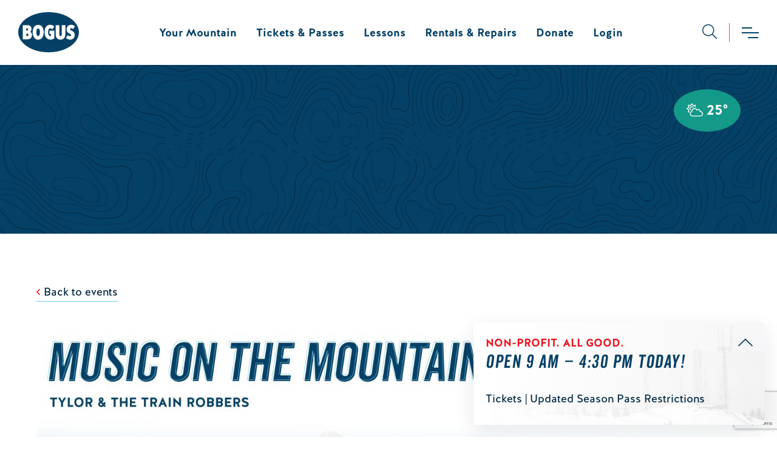

--- FILE ---
content_type: text/html; charset=UTF-8
request_url: https://bogusbasin.org/event/music-on-the-mountain-4/
body_size: 36662
content:
<!DOCTYPE html>
<html lang="en-US">
<head>
	<meta charset="UTF-8" />
	<meta name="viewport" content="width=device-width, initial-scale=1" />
<link rel='stylesheet' id='tribe-events-views-v2-bootstrap-datepicker-styles-css' href='https://bogusbasin.org/content/plugins/the-events-calendar/vendor/bootstrap-datepicker/css/bootstrap-datepicker.standalone.min.css?ver=6.15.14' media='all' />
<link rel='stylesheet' id='tec-variables-skeleton-css' href='https://bogusbasin.org/content/plugins/the-events-calendar/common/build/css/variables-skeleton.css?ver=6.10.1' media='all' />
<link rel='stylesheet' id='tribe-common-skeleton-style-css' href='https://bogusbasin.org/content/plugins/the-events-calendar/common/build/css/common-skeleton.css?ver=6.10.1' media='all' />
<link rel='stylesheet' id='tribe-tooltipster-css-css' href='https://bogusbasin.org/content/plugins/the-events-calendar/common/vendor/tooltipster/tooltipster.bundle.min.css?ver=6.10.1' media='all' />
<link rel='stylesheet' id='tribe-events-views-v2-skeleton-css' href='https://bogusbasin.org/content/plugins/the-events-calendar/build/css/views-skeleton.css?ver=6.15.14' media='all' />
<link rel='stylesheet' id='tec-variables-full-css' href='https://bogusbasin.org/content/plugins/the-events-calendar/common/build/css/variables-full.css?ver=6.10.1' media='all' />
<link rel='stylesheet' id='tribe-common-full-style-css' href='https://bogusbasin.org/content/plugins/the-events-calendar/common/build/css/common-full.css?ver=6.10.1' media='all' />
<link rel='stylesheet' id='tribe-events-views-v2-full-css' href='https://bogusbasin.org/content/plugins/the-events-calendar/build/css/views-full.css?ver=6.15.14' media='all' />
<link rel='stylesheet' id='tribe-events-views-v2-print-css' href='https://bogusbasin.org/content/plugins/the-events-calendar/build/css/views-print.css?ver=6.15.14' media='print' />
<link rel='stylesheet' id='tribe-events-pro-views-v2-print-css' href='https://bogusbasin.org/content/plugins/events-calendar-pro/build/css/views-print.css?ver=7.7.12' media='print' />
<meta name='robots' content='index, follow, max-image-preview:large, max-snippet:-1, max-video-preview:-1' />

	<!-- This site is optimized with the Yoast SEO plugin v26.7 - https://yoast.com/wordpress/plugins/seo/ -->
	<link rel="canonical" href="https://bogusbasin.org/event/music-on-the-mountain-4/" />
	<meta property="og:locale" content="en_US" />
	<meta property="og:type" content="article" />
	<meta property="og:title" content="Music on the Mountain #5 | Bogus Basin" />
	<meta property="og:description" content="Music on the Mountain is BACK for the 2022 Summer! Bands &amp; Times: Ryan Curtis Band @ 2 pmCliff Miller Music @ 3:15 pmTylor &amp; the Train Robbers @ 4:30..." />
	<meta property="og:url" content="https://bogusbasin.org/event/music-on-the-mountain-4/" />
	<meta property="og:site_name" content="Bogus Basin" />
	<meta property="article:publisher" content="https://www.facebook.com/BogusBasinIdaho" />
	<meta property="article:modified_time" content="2022-06-23T18:50:28+00:00" />
	<meta property="og:image" content="https://bogusbasin.org/content/uploads/2022/06/TylerTheTrainRobbers_MOTM-1600x900.jpg" />
	<meta name="twitter:card" content="summary_large_image" />
	<meta name="twitter:site" content="@bogusbasin" />
	<script type="application/ld+json" class="yoast-schema-graph">{"@context":"https://schema.org","@graph":[{"@type":"WebPage","@id":"https://bogusbasin.org/event/music-on-the-mountain-4/","url":"https://bogusbasin.org/event/music-on-the-mountain-4/","name":"Music on the Mountain #5 | Bogus Basin","isPartOf":{"@id":"https://bogusbasin.org/#website"},"primaryImageOfPage":{"@id":"https://bogusbasin.org/event/music-on-the-mountain-4/#primaryimage"},"image":{"@id":"https://bogusbasin.org/event/music-on-the-mountain-4/#primaryimage"},"thumbnailUrl":"https://bogusbasin.org/content/uploads/2022/06/TylerTheTrainRobbers_MOTM-1600x900.jpg","datePublished":"2022-06-21T19:27:54+00:00","dateModified":"2022-06-23T18:50:28+00:00","breadcrumb":{"@id":"https://bogusbasin.org/event/music-on-the-mountain-4/#breadcrumb"},"inLanguage":"en-US","potentialAction":[{"@type":"ReadAction","target":["https://bogusbasin.org/event/music-on-the-mountain-4/"]}]},{"@type":"ImageObject","inLanguage":"en-US","@id":"https://bogusbasin.org/event/music-on-the-mountain-4/#primaryimage","url":"https://media.bogusbasin.org/uploads/2022/06/23122053/TylerTheTrainRobbers_MOTM-scaled.jpg","contentUrl":"https://media.bogusbasin.org/uploads/2022/06/23122053/TylerTheTrainRobbers_MOTM-scaled.jpg","width":2560,"height":1440},{"@type":"BreadcrumbList","@id":"https://bogusbasin.org/event/music-on-the-mountain-4/#breadcrumb","itemListElement":[{"@type":"ListItem","position":1,"name":"Home","item":"https://bogusbasin.org/"},{"@type":"ListItem","position":2,"name":"Events","item":"https://bogusbasin.org/events/"},{"@type":"ListItem","position":3,"name":"Music on the Mountain #5"}]},{"@type":"WebSite","@id":"https://bogusbasin.org/#website","url":"https://bogusbasin.org/","name":"Bogus Basin","description":"","publisher":{"@id":"https://bogusbasin.org/#organization"},"inLanguage":"en-US"},{"@type":"Organization","@id":"https://bogusbasin.org/#organization","name":"Bogus Basin","url":"https://bogusbasin.org/","logo":{"@type":"ImageObject","inLanguage":"en-US","@id":"https://bogusbasin.org/#/schema/logo/image/","url":"https://media.bogusbasin.org/uploads/2021/09/17192656/coffee-latte-macchiato-picjumbo-com-scaled.jpg","contentUrl":"https://media.bogusbasin.org/uploads/2021/09/17192656/coffee-latte-macchiato-picjumbo-com-scaled.jpg","width":2560,"height":1563,"caption":"Bogus Basin"},"image":{"@id":"https://bogusbasin.org/#/schema/logo/image/"},"sameAs":["https://www.facebook.com/BogusBasinIdaho","https://x.com/bogusbasin","https://instagram.com/bogusbasin/"]},{"@type":"Event","name":"Music on the Mountain #5","description":"Music on the Mountain is BACK for the 2022 Summer! Bands &amp; Times: Ryan Curtis Band @ 2 pmCliff Miller Music @ 3:15 pmTylor &amp; the Train Robbers @ 4:30...","url":"https://bogusbasin.org/event/music-on-the-mountain-4/","eventAttendanceMode":"https://schema.org/OfflineEventAttendanceMode","eventStatus":"https://schema.org/EventScheduled","startDate":"2022-09-03T14:00:00-06:00","endDate":"2022-09-03T18:00:00-06:00","offers":{"@type":"Offer","price":"0","priceCurrency":"USD","url":"https://bogusbasin.org/event/music-on-the-mountain-4/","category":"primary","availability":"inStock","validFrom":"2022-06-21T00:00:00+00:00"},"@id":"https://bogusbasin.org/event/music-on-the-mountain-4/#event","mainEntityOfPage":{"@id":"https://bogusbasin.org/event/music-on-the-mountain-4/"}}]}</script>
	<!-- / Yoast SEO plugin. -->


<title>Music on the Mountain #5 | Bogus Basin</title>
<link rel='dns-prefetch' href='//connect.facebook.net' />
<link rel='dns-prefetch' href='//www.google.com' />
<link rel='dns-prefetch' href='//maps.googleapis.com' />
<link rel='dns-prefetch' href='//www.youtube.com' />
<link rel='dns-prefetch' href='//media.bogusbasin.org' />
<link rel='preconnect' href='//media.bogusbasin.org' />
<link rel="alternate" type="text/calendar" title="Bogus Basin &raquo; iCal Feed" href="https://bogusbasin.org/events/?ical=1" />
<link rel="alternate" title="oEmbed (JSON)" type="application/json+oembed" href="https://bogusbasin.org/wp-json/oembed/1.0/embed?url=https%3A%2F%2Fbogusbasin.org%2Fevent%2Fmusic-on-the-mountain-4%2F" />
<link rel="alternate" title="oEmbed (XML)" type="text/xml+oembed" href="https://bogusbasin.org/wp-json/oembed/1.0/embed?url=https%3A%2F%2Fbogusbasin.org%2Fevent%2Fmusic-on-the-mountain-4%2F&#038;format=xml" />
<style>@font-face{font-family:"Halis";src:url(/dist/a965123e2/7a92c65a67a5ee25e58b.woff2) format("woff2"),url(/dist/a965123e2/86b2bd187b341befc447.woff) format("woff");font-style:normal;font-weight:normal;font-display:swap}@font-face{font-family:"Halis";src:url(/dist/a965123e2/07b6f19e28ccdd90ac87.woff2) format("woff2"),url(/dist/a965123e2/191623e64cb016af414e.woff) format("woff");font-style:normal;font-weight:bold;font-display:swap}@font-face{font-family:"Halis";src:url(/dist/a965123e2/279e95ffdb15bc84c718.woff2) format("woff2"),url(/dist/a965123e2/3c906f0da62d676c66d0.woff) format("woff");font-style:italic;font-weight:normal;font-display:swap}@font-face{font-family:"Halis";src:url(/dist/a965123e2/f92cb3cd8f86e77068f4.woff2) format("woff2"),url(/dist/a965123e2/f6264f5aa81b6517d570.woff) format("woff");font-style:italic;font-weight:bold;font-display:swap}@font-face{font-family:"Veneer";src:url(/dist/a965123e2/b69ff32484b1b474ea0b.woff2) format("woff2"),url(/dist/a965123e2/c4d13fc953a601b1d721.woff) format("woff");font-style:normal;font-weight:normal;font-display:swap}@font-face{font-family:"Veneer";src:url(/dist/a965123e2/48622b1150c0eded24a5.woff2) format("woff2"),url(/dist/a965123e2/90a53ce448356b4f9692.woff) format("woff");font-style:italic;font-weight:normal;font-display:swap}.hidden{display:none}.sr-only{position:absolute;width:1px;height:1px;margin:-1px;padding:0;overflow:hidden;clip:rect(0, 0, 0, 0);border-width:0;white-space:nowrap}

/*# sourceMappingURL=critical.css.map*/</style>
<style id='wp-img-auto-sizes-contain-inline-css'>
img:is([sizes=auto i],[sizes^="auto," i]){contain-intrinsic-size:3000px 1500px}
/*# sourceURL=wp-img-auto-sizes-contain-inline-css */
</style>
<style id='wp-block-list-inline-css'>
ol,ul{box-sizing:border-box}:root :where(.wp-block-list.has-background){padding:1.25em 2.375em}
/*# sourceURL=https://bogusbasin.org/wp/wp-includes/blocks/list/style.min.css */
</style>
<style id='wp-block-group-inline-css'>
.wp-block-group{box-sizing:border-box}:where(.wp-block-group.wp-block-group-is-layout-constrained){position:relative}
/*# sourceURL=https://bogusbasin.org/wp/wp-includes/blocks/group/style.min.css */
</style>
<style id='wp-block-post-title-inline-css'>
.wp-block-post-title{box-sizing:border-box;word-break:break-word}.wp-block-post-title :where(a){display:inline-block;font-family:inherit;font-size:inherit;font-style:inherit;font-weight:inherit;letter-spacing:inherit;line-height:inherit;text-decoration:inherit}
/*# sourceURL=https://bogusbasin.org/wp/wp-includes/blocks/post-title/style.min.css */
</style>
<style id='wp-block-image-inline-css'>
.wp-block-image>a,.wp-block-image>figure>a{display:inline-block}.wp-block-image img{box-sizing:border-box;height:auto;max-width:100%;vertical-align:bottom}@media not (prefers-reduced-motion){.wp-block-image img.hide{visibility:hidden}.wp-block-image img.show{animation:show-content-image .4s}}.wp-block-image[style*=border-radius] img,.wp-block-image[style*=border-radius]>a{border-radius:inherit}.wp-block-image.has-custom-border img{box-sizing:border-box}.wp-block-image.aligncenter{text-align:center}.wp-block-image.alignfull>a,.wp-block-image.alignwide>a{width:100%}.wp-block-image.alignfull img,.wp-block-image.alignwide img{height:auto;width:100%}.wp-block-image .aligncenter,.wp-block-image .alignleft,.wp-block-image .alignright,.wp-block-image.aligncenter,.wp-block-image.alignleft,.wp-block-image.alignright{display:table}.wp-block-image .aligncenter>figcaption,.wp-block-image .alignleft>figcaption,.wp-block-image .alignright>figcaption,.wp-block-image.aligncenter>figcaption,.wp-block-image.alignleft>figcaption,.wp-block-image.alignright>figcaption{caption-side:bottom;display:table-caption}.wp-block-image .alignleft{float:left;margin:.5em 1em .5em 0}.wp-block-image .alignright{float:right;margin:.5em 0 .5em 1em}.wp-block-image .aligncenter{margin-left:auto;margin-right:auto}.wp-block-image :where(figcaption){margin-bottom:1em;margin-top:.5em}.wp-block-image.is-style-circle-mask img{border-radius:9999px}@supports ((-webkit-mask-image:none) or (mask-image:none)) or (-webkit-mask-image:none){.wp-block-image.is-style-circle-mask img{border-radius:0;-webkit-mask-image:url('data:image/svg+xml;utf8,<svg viewBox="0 0 100 100" xmlns="http://www.w3.org/2000/svg"><circle cx="50" cy="50" r="50"/></svg>');mask-image:url('data:image/svg+xml;utf8,<svg viewBox="0 0 100 100" xmlns="http://www.w3.org/2000/svg"><circle cx="50" cy="50" r="50"/></svg>');mask-mode:alpha;-webkit-mask-position:center;mask-position:center;-webkit-mask-repeat:no-repeat;mask-repeat:no-repeat;-webkit-mask-size:contain;mask-size:contain}}:root :where(.wp-block-image.is-style-rounded img,.wp-block-image .is-style-rounded img){border-radius:9999px}.wp-block-image figure{margin:0}.wp-lightbox-container{display:flex;flex-direction:column;position:relative}.wp-lightbox-container img{cursor:zoom-in}.wp-lightbox-container img:hover+button{opacity:1}.wp-lightbox-container button{align-items:center;backdrop-filter:blur(16px) saturate(180%);background-color:#5a5a5a40;border:none;border-radius:4px;cursor:zoom-in;display:flex;height:20px;justify-content:center;opacity:0;padding:0;position:absolute;right:16px;text-align:center;top:16px;width:20px;z-index:100}@media not (prefers-reduced-motion){.wp-lightbox-container button{transition:opacity .2s ease}}.wp-lightbox-container button:focus-visible{outline:3px auto #5a5a5a40;outline:3px auto -webkit-focus-ring-color;outline-offset:3px}.wp-lightbox-container button:hover{cursor:pointer;opacity:1}.wp-lightbox-container button:focus{opacity:1}.wp-lightbox-container button:focus,.wp-lightbox-container button:hover,.wp-lightbox-container button:not(:hover):not(:active):not(.has-background){background-color:#5a5a5a40;border:none}.wp-lightbox-overlay{box-sizing:border-box;cursor:zoom-out;height:100vh;left:0;overflow:hidden;position:fixed;top:0;visibility:hidden;width:100%;z-index:100000}.wp-lightbox-overlay .close-button{align-items:center;cursor:pointer;display:flex;justify-content:center;min-height:40px;min-width:40px;padding:0;position:absolute;right:calc(env(safe-area-inset-right) + 16px);top:calc(env(safe-area-inset-top) + 16px);z-index:5000000}.wp-lightbox-overlay .close-button:focus,.wp-lightbox-overlay .close-button:hover,.wp-lightbox-overlay .close-button:not(:hover):not(:active):not(.has-background){background:none;border:none}.wp-lightbox-overlay .lightbox-image-container{height:var(--wp--lightbox-container-height);left:50%;overflow:hidden;position:absolute;top:50%;transform:translate(-50%,-50%);transform-origin:top left;width:var(--wp--lightbox-container-width);z-index:9999999999}.wp-lightbox-overlay .wp-block-image{align-items:center;box-sizing:border-box;display:flex;height:100%;justify-content:center;margin:0;position:relative;transform-origin:0 0;width:100%;z-index:3000000}.wp-lightbox-overlay .wp-block-image img{height:var(--wp--lightbox-image-height);min-height:var(--wp--lightbox-image-height);min-width:var(--wp--lightbox-image-width);width:var(--wp--lightbox-image-width)}.wp-lightbox-overlay .wp-block-image figcaption{display:none}.wp-lightbox-overlay button{background:none;border:none}.wp-lightbox-overlay .scrim{background-color:#fff;height:100%;opacity:.9;position:absolute;width:100%;z-index:2000000}.wp-lightbox-overlay.active{visibility:visible}@media not (prefers-reduced-motion){.wp-lightbox-overlay.active{animation:turn-on-visibility .25s both}.wp-lightbox-overlay.active img{animation:turn-on-visibility .35s both}.wp-lightbox-overlay.show-closing-animation:not(.active){animation:turn-off-visibility .35s both}.wp-lightbox-overlay.show-closing-animation:not(.active) img{animation:turn-off-visibility .25s both}.wp-lightbox-overlay.zoom.active{animation:none;opacity:1;visibility:visible}.wp-lightbox-overlay.zoom.active .lightbox-image-container{animation:lightbox-zoom-in .4s}.wp-lightbox-overlay.zoom.active .lightbox-image-container img{animation:none}.wp-lightbox-overlay.zoom.active .scrim{animation:turn-on-visibility .4s forwards}.wp-lightbox-overlay.zoom.show-closing-animation:not(.active){animation:none}.wp-lightbox-overlay.zoom.show-closing-animation:not(.active) .lightbox-image-container{animation:lightbox-zoom-out .4s}.wp-lightbox-overlay.zoom.show-closing-animation:not(.active) .lightbox-image-container img{animation:none}.wp-lightbox-overlay.zoom.show-closing-animation:not(.active) .scrim{animation:turn-off-visibility .4s forwards}}@keyframes show-content-image{0%{visibility:hidden}99%{visibility:hidden}to{visibility:visible}}@keyframes turn-on-visibility{0%{opacity:0}to{opacity:1}}@keyframes turn-off-visibility{0%{opacity:1;visibility:visible}99%{opacity:0;visibility:visible}to{opacity:0;visibility:hidden}}@keyframes lightbox-zoom-in{0%{transform:translate(calc((-100vw + var(--wp--lightbox-scrollbar-width))/2 + var(--wp--lightbox-initial-left-position)),calc(-50vh + var(--wp--lightbox-initial-top-position))) scale(var(--wp--lightbox-scale))}to{transform:translate(-50%,-50%) scale(1)}}@keyframes lightbox-zoom-out{0%{transform:translate(-50%,-50%) scale(1);visibility:visible}99%{visibility:visible}to{transform:translate(calc((-100vw + var(--wp--lightbox-scrollbar-width))/2 + var(--wp--lightbox-initial-left-position)),calc(-50vh + var(--wp--lightbox-initial-top-position))) scale(var(--wp--lightbox-scale));visibility:hidden}}
/*# sourceURL=https://bogusbasin.org/wp/wp-includes/blocks/image/style.min.css */
</style>
<style id='wp-block-paragraph-inline-css'>
.is-small-text{font-size:.875em}.is-regular-text{font-size:1em}.is-large-text{font-size:2.25em}.is-larger-text{font-size:3em}.has-drop-cap:not(:focus):first-letter{float:left;font-size:8.4em;font-style:normal;font-weight:100;line-height:.68;margin:.05em .1em 0 0;text-transform:uppercase}body.rtl .has-drop-cap:not(:focus):first-letter{float:none;margin-left:.1em}p.has-drop-cap.has-background{overflow:hidden}:root :where(p.has-background){padding:1.25em 2.375em}:where(p.has-text-color:not(.has-link-color)) a{color:inherit}p.has-text-align-left[style*="writing-mode:vertical-lr"],p.has-text-align-right[style*="writing-mode:vertical-rl"]{rotate:180deg}
/*# sourceURL=https://bogusbasin.org/wp/wp-includes/blocks/paragraph/style.min.css */
</style>
<style id='wp-block-post-content-inline-css'>
.wp-block-post-content{display:flow-root}
/*# sourceURL=https://bogusbasin.org/wp/wp-includes/blocks/post-content/style.min.css */
</style>
<style id='wp-block-spacer-inline-css'>
.wp-block-spacer{clear:both}
/*# sourceURL=https://bogusbasin.org/wp/wp-includes/blocks/spacer/style.min.css */
</style>
<style id='wp-block-heading-inline-css'>
h1:where(.wp-block-heading).has-background,h2:where(.wp-block-heading).has-background,h3:where(.wp-block-heading).has-background,h4:where(.wp-block-heading).has-background,h5:where(.wp-block-heading).has-background,h6:where(.wp-block-heading).has-background{padding:1.25em 2.375em}h1.has-text-align-left[style*=writing-mode]:where([style*=vertical-lr]),h1.has-text-align-right[style*=writing-mode]:where([style*=vertical-rl]),h2.has-text-align-left[style*=writing-mode]:where([style*=vertical-lr]),h2.has-text-align-right[style*=writing-mode]:where([style*=vertical-rl]),h3.has-text-align-left[style*=writing-mode]:where([style*=vertical-lr]),h3.has-text-align-right[style*=writing-mode]:where([style*=vertical-rl]),h4.has-text-align-left[style*=writing-mode]:where([style*=vertical-lr]),h4.has-text-align-right[style*=writing-mode]:where([style*=vertical-rl]),h5.has-text-align-left[style*=writing-mode]:where([style*=vertical-lr]),h5.has-text-align-right[style*=writing-mode]:where([style*=vertical-rl]),h6.has-text-align-left[style*=writing-mode]:where([style*=vertical-lr]),h6.has-text-align-right[style*=writing-mode]:where([style*=vertical-rl]){rotate:180deg}
/*# sourceURL=https://bogusbasin.org/wp/wp-includes/blocks/heading/style.min.css */
</style>
<style id='wp-block-button-inline-css'>
.wp-block-button__link{align-content:center;box-sizing:border-box;cursor:pointer;display:inline-block;height:100%;text-align:center;word-break:break-word}.wp-block-button__link.aligncenter{text-align:center}.wp-block-button__link.alignright{text-align:right}:where(.wp-block-button__link){border-radius:9999px;box-shadow:none;padding:calc(.667em + 2px) calc(1.333em + 2px);text-decoration:none}.wp-block-button[style*=text-decoration] .wp-block-button__link{text-decoration:inherit}.wp-block-buttons>.wp-block-button.has-custom-width{max-width:none}.wp-block-buttons>.wp-block-button.has-custom-width .wp-block-button__link{width:100%}.wp-block-buttons>.wp-block-button.has-custom-font-size .wp-block-button__link{font-size:inherit}.wp-block-buttons>.wp-block-button.wp-block-button__width-25{width:calc(25% - var(--wp--style--block-gap, .5em)*.75)}.wp-block-buttons>.wp-block-button.wp-block-button__width-50{width:calc(50% - var(--wp--style--block-gap, .5em)*.5)}.wp-block-buttons>.wp-block-button.wp-block-button__width-75{width:calc(75% - var(--wp--style--block-gap, .5em)*.25)}.wp-block-buttons>.wp-block-button.wp-block-button__width-100{flex-basis:100%;width:100%}.wp-block-buttons.is-vertical>.wp-block-button.wp-block-button__width-25{width:25%}.wp-block-buttons.is-vertical>.wp-block-button.wp-block-button__width-50{width:50%}.wp-block-buttons.is-vertical>.wp-block-button.wp-block-button__width-75{width:75%}.wp-block-button.is-style-squared,.wp-block-button__link.wp-block-button.is-style-squared{border-radius:0}.wp-block-button.no-border-radius,.wp-block-button__link.no-border-radius{border-radius:0!important}:root :where(.wp-block-button .wp-block-button__link.is-style-outline),:root :where(.wp-block-button.is-style-outline>.wp-block-button__link){border:2px solid;padding:.667em 1.333em}:root :where(.wp-block-button .wp-block-button__link.is-style-outline:not(.has-text-color)),:root :where(.wp-block-button.is-style-outline>.wp-block-button__link:not(.has-text-color)){color:currentColor}:root :where(.wp-block-button .wp-block-button__link.is-style-outline:not(.has-background)),:root :where(.wp-block-button.is-style-outline>.wp-block-button__link:not(.has-background)){background-color:initial;background-image:none}
/*# sourceURL=https://bogusbasin.org/wp/wp-includes/blocks/button/style.min.css */
</style>
<style id='wp-block-buttons-inline-css'>
.wp-block-buttons{box-sizing:border-box}.wp-block-buttons.is-vertical{flex-direction:column}.wp-block-buttons.is-vertical>.wp-block-button:last-child{margin-bottom:0}.wp-block-buttons>.wp-block-button{display:inline-block;margin:0}.wp-block-buttons.is-content-justification-left{justify-content:flex-start}.wp-block-buttons.is-content-justification-left.is-vertical{align-items:flex-start}.wp-block-buttons.is-content-justification-center{justify-content:center}.wp-block-buttons.is-content-justification-center.is-vertical{align-items:center}.wp-block-buttons.is-content-justification-right{justify-content:flex-end}.wp-block-buttons.is-content-justification-right.is-vertical{align-items:flex-end}.wp-block-buttons.is-content-justification-space-between{justify-content:space-between}.wp-block-buttons.aligncenter{text-align:center}.wp-block-buttons:not(.is-content-justification-space-between,.is-content-justification-right,.is-content-justification-left,.is-content-justification-center) .wp-block-button.aligncenter{margin-left:auto;margin-right:auto;width:100%}.wp-block-buttons[style*=text-decoration] .wp-block-button,.wp-block-buttons[style*=text-decoration] .wp-block-button__link{text-decoration:inherit}.wp-block-buttons.has-custom-font-size .wp-block-button__link{font-size:inherit}.wp-block-buttons .wp-block-button__link{width:100%}.wp-block-button.aligncenter{text-align:center}
/*# sourceURL=https://bogusbasin.org/wp/wp-includes/blocks/buttons/style.min.css */
</style>
<style id='wp-block-columns-inline-css'>
.wp-block-columns{box-sizing:border-box;display:flex;flex-wrap:wrap!important}@media (min-width:782px){.wp-block-columns{flex-wrap:nowrap!important}}.wp-block-columns{align-items:normal!important}.wp-block-columns.are-vertically-aligned-top{align-items:flex-start}.wp-block-columns.are-vertically-aligned-center{align-items:center}.wp-block-columns.are-vertically-aligned-bottom{align-items:flex-end}@media (max-width:781px){.wp-block-columns:not(.is-not-stacked-on-mobile)>.wp-block-column{flex-basis:100%!important}}@media (min-width:782px){.wp-block-columns:not(.is-not-stacked-on-mobile)>.wp-block-column{flex-basis:0;flex-grow:1}.wp-block-columns:not(.is-not-stacked-on-mobile)>.wp-block-column[style*=flex-basis]{flex-grow:0}}.wp-block-columns.is-not-stacked-on-mobile{flex-wrap:nowrap!important}.wp-block-columns.is-not-stacked-on-mobile>.wp-block-column{flex-basis:0;flex-grow:1}.wp-block-columns.is-not-stacked-on-mobile>.wp-block-column[style*=flex-basis]{flex-grow:0}:where(.wp-block-columns){margin-bottom:1.75em}:where(.wp-block-columns.has-background){padding:1.25em 2.375em}.wp-block-column{flex-grow:1;min-width:0;overflow-wrap:break-word;word-break:break-word}.wp-block-column.is-vertically-aligned-top{align-self:flex-start}.wp-block-column.is-vertically-aligned-center{align-self:center}.wp-block-column.is-vertically-aligned-bottom{align-self:flex-end}.wp-block-column.is-vertically-aligned-stretch{align-self:stretch}.wp-block-column.is-vertically-aligned-bottom,.wp-block-column.is-vertically-aligned-center,.wp-block-column.is-vertically-aligned-top{width:100%}
/*# sourceURL=https://bogusbasin.org/wp/wp-includes/blocks/columns/style.min.css */
</style>
<link rel='stylesheet' id='tribe-accessibility-css-css' href='https://bogusbasin.org/content/plugins/the-events-calendar/common/build/css/accessibility.css?ver=6.10.1' media='all' />
<link rel='stylesheet' id='tribe-events-full-calendar-style-css' href='https://bogusbasin.org/content/plugins/the-events-calendar/build/css/tribe-events-full.css?ver=6.15.14' media='all' />
<link rel='stylesheet' id='tribe-events-full-pro-calendar-style-css' href='https://bogusbasin.org/content/plugins/events-calendar-pro/build/css/tribe-events-pro-full.css?ver=7.7.12' media='all' />
<link rel='stylesheet' id='tribe-events-custom-jquery-styles-css' href='https://bogusbasin.org/content/plugins/the-events-calendar/vendor/jquery/smoothness/jquery-ui-1.8.23.custom.css?ver=6.15.14' media='all' />
<link rel='stylesheet' id='tribe-events-bootstrap-datepicker-css-css' href='https://bogusbasin.org/content/plugins/the-events-calendar/vendor/bootstrap-datepicker/css/bootstrap-datepicker.standalone.min.css?ver=6.15.14' media='all' />
<link rel='stylesheet' id='tribe-events-calendar-style-css' href='https://bogusbasin.org/content/plugins/the-events-calendar/build/css/tribe-events-theme.css?ver=6.15.14' media='all' />
<link rel='stylesheet' id='tribe-events-calendar-full-mobile-style-css' href='https://bogusbasin.org/content/plugins/the-events-calendar/build/css/tribe-events-full-mobile.css?ver=6.15.14' media='only screen and (max-width: 768px)' />
<link rel='stylesheet' id='tribe-events-block-event-datetime-css' href='https://bogusbasin.org/content/plugins/the-events-calendar/build/event-datetime/frontend.css?ver=6.15.14' media='all' />
<link rel='stylesheet' id='tribe-events-block-event-organizer-css' href='https://bogusbasin.org/content/plugins/the-events-calendar/build/event-organizer/frontend.css?ver=6.15.14' media='all' />
<link rel='stylesheet' id='tribe-events-block-event-links-css' href='https://bogusbasin.org/content/plugins/the-events-calendar/build/event-links/frontend.css?ver=6.15.14' media='all' />
<link rel='stylesheet' id='tribe-events-block-event-price-css' href='https://bogusbasin.org/content/plugins/the-events-calendar/build/event-price/frontend.css?ver=6.15.14' media='all' />
<link rel='stylesheet' id='tribe-events-block-event-website-css' href='https://bogusbasin.org/content/plugins/the-events-calendar/build/event-website/frontend.css?ver=6.15.14' media='all' />
<link rel='stylesheet' id='tribe-events-calendar-mobile-style-css' href='https://bogusbasin.org/content/plugins/the-events-calendar/build/css/tribe-events-theme-mobile.css?ver=6.15.14' media='only screen and (max-width: 768px)' />
<link rel='stylesheet' id='tribe-events-virtual-skeleton-css' href='https://bogusbasin.org/content/plugins/events-calendar-pro/build/css/events-virtual-skeleton.css?ver=7.7.12' media='all' />
<link rel='stylesheet' id='tribe-events-virtual-full-css' href='https://bogusbasin.org/content/plugins/events-calendar-pro/build/css/events-virtual-full.css?ver=7.7.12' media='all' />
<link rel='stylesheet' id='tribe-events-virtual-single-skeleton-css' href='https://bogusbasin.org/content/plugins/events-calendar-pro/build/css/events-virtual-single-skeleton.css?ver=7.7.12' media='all' />
<link rel='stylesheet' id='tribe-events-virtual-single-full-css' href='https://bogusbasin.org/content/plugins/events-calendar-pro/build/css/events-virtual-single-full.css?ver=7.7.12' media='all' />
<link rel='stylesheet' id='tec-events-pro-single-css' href='https://bogusbasin.org/content/plugins/events-calendar-pro/build/css/events-single.css?ver=7.7.12' media='all' />
<link rel='stylesheet' id='tribe-events-calendar-pro-style-css' href='https://bogusbasin.org/content/plugins/events-calendar-pro/build/css/tribe-events-pro-full.css?ver=7.7.12' media='all' />
<link rel='stylesheet' id='tribe-events-pro-mini-calendar-block-styles-css' href='https://bogusbasin.org/content/plugins/events-calendar-pro/build/css/tribe-events-pro-mini-calendar-block.css?ver=7.7.12' media='all' />
<link rel='stylesheet' id='tribe-events-v2-virtual-single-block-css' href='https://bogusbasin.org/content/plugins/events-calendar-pro/build/css/events-virtual-single-block.css?ver=7.7.12' media='all' />
<link rel='stylesheet' id='sbi_styles-css' href='https://bogusbasin.org/content/plugins/instagram-feed/css/sbi-styles.min.css?ver=6.10.0' media='all' />
<style id='wp-block-library-inline-css'>
:root{--wp-block-synced-color:#7a00df;--wp-block-synced-color--rgb:122,0,223;--wp-bound-block-color:var(--wp-block-synced-color);--wp-editor-canvas-background:#ddd;--wp-admin-theme-color:#007cba;--wp-admin-theme-color--rgb:0,124,186;--wp-admin-theme-color-darker-10:#006ba1;--wp-admin-theme-color-darker-10--rgb:0,107,160.5;--wp-admin-theme-color-darker-20:#005a87;--wp-admin-theme-color-darker-20--rgb:0,90,135;--wp-admin-border-width-focus:2px}@media (min-resolution:192dpi){:root{--wp-admin-border-width-focus:1.5px}}.wp-element-button{cursor:pointer}:root .has-very-light-gray-background-color{background-color:#eee}:root .has-very-dark-gray-background-color{background-color:#313131}:root .has-very-light-gray-color{color:#eee}:root .has-very-dark-gray-color{color:#313131}:root .has-vivid-green-cyan-to-vivid-cyan-blue-gradient-background{background:linear-gradient(135deg,#00d084,#0693e3)}:root .has-purple-crush-gradient-background{background:linear-gradient(135deg,#34e2e4,#4721fb 50%,#ab1dfe)}:root .has-hazy-dawn-gradient-background{background:linear-gradient(135deg,#faaca8,#dad0ec)}:root .has-subdued-olive-gradient-background{background:linear-gradient(135deg,#fafae1,#67a671)}:root .has-atomic-cream-gradient-background{background:linear-gradient(135deg,#fdd79a,#004a59)}:root .has-nightshade-gradient-background{background:linear-gradient(135deg,#330968,#31cdcf)}:root .has-midnight-gradient-background{background:linear-gradient(135deg,#020381,#2874fc)}:root{--wp--preset--font-size--normal:16px;--wp--preset--font-size--huge:42px}.has-regular-font-size{font-size:1em}.has-larger-font-size{font-size:2.625em}.has-normal-font-size{font-size:var(--wp--preset--font-size--normal)}.has-huge-font-size{font-size:var(--wp--preset--font-size--huge)}.has-text-align-center{text-align:center}.has-text-align-left{text-align:left}.has-text-align-right{text-align:right}.has-fit-text{white-space:nowrap!important}#end-resizable-editor-section{display:none}.aligncenter{clear:both}.items-justified-left{justify-content:flex-start}.items-justified-center{justify-content:center}.items-justified-right{justify-content:flex-end}.items-justified-space-between{justify-content:space-between}.screen-reader-text{border:0;clip-path:inset(50%);height:1px;margin:-1px;overflow:hidden;padding:0;position:absolute;width:1px;word-wrap:normal!important}.screen-reader-text:focus{background-color:#ddd;clip-path:none;color:#444;display:block;font-size:1em;height:auto;left:5px;line-height:normal;padding:15px 23px 14px;text-decoration:none;top:5px;width:auto;z-index:100000}html :where(.has-border-color){border-style:solid}html :where([style*=border-top-color]){border-top-style:solid}html :where([style*=border-right-color]){border-right-style:solid}html :where([style*=border-bottom-color]){border-bottom-style:solid}html :where([style*=border-left-color]){border-left-style:solid}html :where([style*=border-width]){border-style:solid}html :where([style*=border-top-width]){border-top-style:solid}html :where([style*=border-right-width]){border-right-style:solid}html :where([style*=border-bottom-width]){border-bottom-style:solid}html :where([style*=border-left-width]){border-left-style:solid}html :where(img[class*=wp-image-]){height:auto;max-width:100%}:where(figure){margin:0 0 1em}html :where(.is-position-sticky){--wp-admin--admin-bar--position-offset:var(--wp-admin--admin-bar--height,0px)}@media screen and (max-width:600px){html :where(.is-position-sticky){--wp-admin--admin-bar--position-offset:0px}}
/*# sourceURL=/wp-includes/css/dist/block-library/common.min.css */
</style>
<link rel='stylesheet' id='tribe-events-v2-single-blocks-css' href='https://bogusbasin.org/content/plugins/the-events-calendar/build/css/tribe-events-single-blocks.css?ver=6.15.14' media='all' />
<style id='global-styles-inline-css'>
:root{--wp--preset--aspect-ratio--square: 1;--wp--preset--aspect-ratio--4-3: 4/3;--wp--preset--aspect-ratio--3-4: 3/4;--wp--preset--aspect-ratio--3-2: 3/2;--wp--preset--aspect-ratio--2-3: 2/3;--wp--preset--aspect-ratio--16-9: 16/9;--wp--preset--aspect-ratio--9-16: 9/16;--wp--preset--color--black: #000000;--wp--preset--color--cyan-bluish-gray: #abb8c3;--wp--preset--color--white: #ffffff;--wp--preset--color--pale-pink: #f78da7;--wp--preset--color--vivid-red: #cf2e2e;--wp--preset--color--luminous-vivid-orange: #ff6900;--wp--preset--color--luminous-vivid-amber: #fcb900;--wp--preset--color--light-green-cyan: #7bdcb5;--wp--preset--color--vivid-green-cyan: #00d084;--wp--preset--color--pale-cyan-blue: #8ed1fc;--wp--preset--color--vivid-cyan-blue: #0693e3;--wp--preset--color--vivid-purple: #9b51e0;--wp--preset--color--transparent: transparent;--wp--preset--color--darker-blue: #03283F;--wp--preset--color--dark-blue: #054166;--wp--preset--color--blue: #0970AF;--wp--preset--color--light-blue: #6DCFF6;--wp--preset--color--brand-red: #F04E58;--wp--preset--color--accessible-red: #EB1421;--wp--preset--color--dark-gray: hsl(204 4% 44%);--wp--preset--color--gray: hsl(204 4% 77%);--wp--preset--color--light-gray: hsl(204 4% 87%);--wp--preset--color--lighter-gray: hsl(204 4% 94%);--wp--preset--color--lightest-gray: hsl(204 4% 97%);--wp--preset--color--green: #008000;--wp--preset--gradient--vivid-cyan-blue-to-vivid-purple: linear-gradient(135deg,rgb(6,147,227) 0%,rgb(155,81,224) 100%);--wp--preset--gradient--light-green-cyan-to-vivid-green-cyan: linear-gradient(135deg,rgb(122,220,180) 0%,rgb(0,208,130) 100%);--wp--preset--gradient--luminous-vivid-amber-to-luminous-vivid-orange: linear-gradient(135deg,rgb(252,185,0) 0%,rgb(255,105,0) 100%);--wp--preset--gradient--luminous-vivid-orange-to-vivid-red: linear-gradient(135deg,rgb(255,105,0) 0%,rgb(207,46,46) 100%);--wp--preset--gradient--very-light-gray-to-cyan-bluish-gray: linear-gradient(135deg,rgb(238,238,238) 0%,rgb(169,184,195) 100%);--wp--preset--gradient--cool-to-warm-spectrum: linear-gradient(135deg,rgb(74,234,220) 0%,rgb(151,120,209) 20%,rgb(207,42,186) 40%,rgb(238,44,130) 60%,rgb(251,105,98) 80%,rgb(254,248,76) 100%);--wp--preset--gradient--blush-light-purple: linear-gradient(135deg,rgb(255,206,236) 0%,rgb(152,150,240) 100%);--wp--preset--gradient--blush-bordeaux: linear-gradient(135deg,rgb(254,205,165) 0%,rgb(254,45,45) 50%,rgb(107,0,62) 100%);--wp--preset--gradient--luminous-dusk: linear-gradient(135deg,rgb(255,203,112) 0%,rgb(199,81,192) 50%,rgb(65,88,208) 100%);--wp--preset--gradient--pale-ocean: linear-gradient(135deg,rgb(255,245,203) 0%,rgb(182,227,212) 50%,rgb(51,167,181) 100%);--wp--preset--gradient--electric-grass: linear-gradient(135deg,rgb(202,248,128) 0%,rgb(113,206,126) 100%);--wp--preset--gradient--midnight: linear-gradient(135deg,rgb(2,3,129) 0%,rgb(40,116,252) 100%);--wp--preset--gradient--tb-dark-blue-to-darker-blue: linear-gradient(to bottom, var(--wp--preset--color--dark-blue) 0%, var(--wp--preset--color--darker-blue) 100%);--wp--preset--gradient--tb-white-to-gray: linear-gradient(to bottom, var(--wp--preset--color--white) 0%, hsl(204 4% 92%) 100%);--wp--preset--font-size--small: 13px;--wp--preset--font-size--medium: 20px;--wp--preset--font-size--large: 36px;--wp--preset--font-size--x-large: 42px;--wp--preset--font-size--heading-x-large: clamp(4.5rem, 3.628rem + 3.72vw, 6rem);--wp--preset--font-size--heading-large: clamp(3.5rem, 2.91875rem + 2.48vw, 4.5rem);--wp--preset--font-size--heading-medium: clamp(3rem, 2.41875rem + 2.48vw, 4rem);;--wp--preset--font-size--heading-small: clamp(2.25rem, 1.814rem + 1.86vw, 3rem);--wp--preset--font-size--heading-x-small: 2.25rem;--wp--preset--font-size--subheading: 1.5rem;--wp--preset--font-size--body-large: 1.375rem;--wp--preset--font-size--body-small: 1rem;--wp--preset--font-size--body-x-small: 0.875rem;--wp--preset--spacing--20: 0.44rem;--wp--preset--spacing--30: 0.67rem;--wp--preset--spacing--40: 1rem;--wp--preset--spacing--50: 1.5rem;--wp--preset--spacing--60: 2.25rem;--wp--preset--spacing--70: 3.38rem;--wp--preset--spacing--80: 5.06rem;--wp--preset--shadow--natural: 6px 6px 9px rgba(0, 0, 0, 0.2);--wp--preset--shadow--deep: 12px 12px 50px rgba(0, 0, 0, 0.4);--wp--preset--shadow--sharp: 6px 6px 0px rgba(0, 0, 0, 0.2);--wp--preset--shadow--outlined: 6px 6px 0px -3px rgb(255, 255, 255), 6px 6px rgb(0, 0, 0);--wp--preset--shadow--crisp: 6px 6px 0px rgb(0, 0, 0);--wp--custom--spacing--gap: 1.25rem;--wp--custom--spacing--spacer-small: clamp(2.5rem, (40px + 40 * ((100vw - 375px) / 645)), 5rem);--wp--custom--spacing--spacer-large: clamp(5rem, (80px + 40 * ((100vw - 375px) / 645)), 7.5rem);--wp--custom--spacing--outer: clamp(1.25rem, (20px + 40 * ((100vw - 320px) / 700)), 3.75rem);--wp--custom--spacing--fluid-padding: clamp(3.75rem, (60px + 20 * ((100vw - 375px) / 645)), 5rem);--wp--custom--accent--horizontal-offset: linear-gradient(to right, var(--wp--preset--color--brand-red) 20%, var(--wp--preset--color--dark-blue) 20% 70%, var(--wp--preset--color--transparent) 70% 80%, var(--wp--preset--color--light-blue) 80%);--wp--custom--accent--horizontal-offset-wide: linear-gradient(to right, var(--wp--preset--color--dark-blue) 20%, var(--wp--preset--color--transparent) 20% 40%, var(--wp--preset--color--light-blue) 40% 80%, var(--wp--preset--color--brand-red) 80%);--wp--custom--accent--vertical-offset: linear-gradient(to bottom, var(--wp--preset--color--brand-red) 20%, var(--wp--preset--color--dark-blue) 20% 70%, var(--wp--preset--color--transparent) 70% 80%, var(--wp--preset--color--light-blue) 80%);--wp--custom--accent--horizontal-even: linear-gradient(to right, var(--wp--preset--color--dark-blue) 25%, var(--wp--preset--color--transparent) 25% 37.5%, var(--wp--preset--color--brand-red) 37.5% 62.5%, var(--wp--preset--color--transparent) 62.5% 75%, var(--wp--preset--color--light-blue) 75%);--wp--custom--accent--vertical-even: linear-gradient(to bottom, var(--wp--preset--color--dark-blue) 25%, var(--wp--preset--color--transparent) 25% 37.5%, var(--wp--preset--color--brand-red) 37.5% 62.5%, var(--wp--preset--color--transparent) 62.5% 75%, var(--wp--preset--color--light-blue) 75%);}:root { --wp--style--global--content-size: 1228px;--wp--style--global--wide-size: 1320px; }:where(body) { margin: 0; }.wp-site-blocks > .alignleft { float: left; margin-right: 2em; }.wp-site-blocks > .alignright { float: right; margin-left: 2em; }.wp-site-blocks > .aligncenter { justify-content: center; margin-left: auto; margin-right: auto; }:where(.wp-site-blocks) > * { margin-block-start: 24px; margin-block-end: 0; }:where(.wp-site-blocks) > :first-child { margin-block-start: 0; }:where(.wp-site-blocks) > :last-child { margin-block-end: 0; }:root { --wp--style--block-gap: 24px; }:root :where(.is-layout-flow) > :first-child{margin-block-start: 0;}:root :where(.is-layout-flow) > :last-child{margin-block-end: 0;}:root :where(.is-layout-flow) > *{margin-block-start: 24px;margin-block-end: 0;}:root :where(.is-layout-constrained) > :first-child{margin-block-start: 0;}:root :where(.is-layout-constrained) > :last-child{margin-block-end: 0;}:root :where(.is-layout-constrained) > *{margin-block-start: 24px;margin-block-end: 0;}:root :where(.is-layout-flex){gap: 24px;}:root :where(.is-layout-grid){gap: 24px;}.is-layout-flow > .alignleft{float: left;margin-inline-start: 0;margin-inline-end: 2em;}.is-layout-flow > .alignright{float: right;margin-inline-start: 2em;margin-inline-end: 0;}.is-layout-flow > .aligncenter{margin-left: auto !important;margin-right: auto !important;}.is-layout-constrained > .alignleft{float: left;margin-inline-start: 0;margin-inline-end: 2em;}.is-layout-constrained > .alignright{float: right;margin-inline-start: 2em;margin-inline-end: 0;}.is-layout-constrained > .aligncenter{margin-left: auto !important;margin-right: auto !important;}.is-layout-constrained > :where(:not(.alignleft):not(.alignright):not(.alignfull)){max-width: var(--wp--style--global--content-size);margin-left: auto !important;margin-right: auto !important;}.is-layout-constrained > .alignwide{max-width: var(--wp--style--global--wide-size);}body .is-layout-flex{display: flex;}.is-layout-flex{flex-wrap: wrap;align-items: center;}.is-layout-flex > :is(*, div){margin: 0;}body .is-layout-grid{display: grid;}.is-layout-grid > :is(*, div){margin: 0;}body{background-color: var(--wp--preset--color--white);color: var(--wp--preset--color--darker-blue);padding-top: 0px;padding-right: 0px;padding-bottom: 0px;padding-left: 0px;}a:where(:not(.wp-element-button)){text-decoration: underline;}:root :where(.wp-element-button, .wp-block-button__link){background-color: #32373c;border-width: 0;color: #fff;font-family: inherit;font-size: inherit;font-style: inherit;font-weight: inherit;letter-spacing: inherit;line-height: inherit;padding-top: calc(0.667em + 2px);padding-right: calc(1.333em + 2px);padding-bottom: calc(0.667em + 2px);padding-left: calc(1.333em + 2px);text-decoration: none;text-transform: inherit;}.has-black-color{color: var(--wp--preset--color--black) !important;}.has-cyan-bluish-gray-color{color: var(--wp--preset--color--cyan-bluish-gray) !important;}.has-white-color{color: var(--wp--preset--color--white) !important;}.has-pale-pink-color{color: var(--wp--preset--color--pale-pink) !important;}.has-vivid-red-color{color: var(--wp--preset--color--vivid-red) !important;}.has-luminous-vivid-orange-color{color: var(--wp--preset--color--luminous-vivid-orange) !important;}.has-luminous-vivid-amber-color{color: var(--wp--preset--color--luminous-vivid-amber) !important;}.has-light-green-cyan-color{color: var(--wp--preset--color--light-green-cyan) !important;}.has-vivid-green-cyan-color{color: var(--wp--preset--color--vivid-green-cyan) !important;}.has-pale-cyan-blue-color{color: var(--wp--preset--color--pale-cyan-blue) !important;}.has-vivid-cyan-blue-color{color: var(--wp--preset--color--vivid-cyan-blue) !important;}.has-vivid-purple-color{color: var(--wp--preset--color--vivid-purple) !important;}.has-transparent-color{color: var(--wp--preset--color--transparent) !important;}.has-darker-blue-color{color: var(--wp--preset--color--darker-blue) !important;}.has-dark-blue-color{color: var(--wp--preset--color--dark-blue) !important;}.has-blue-color{color: var(--wp--preset--color--blue) !important;}.has-light-blue-color{color: var(--wp--preset--color--light-blue) !important;}.has-brand-red-color{color: var(--wp--preset--color--brand-red) !important;}.has-accessible-red-color{color: var(--wp--preset--color--accessible-red) !important;}.has-dark-gray-color{color: var(--wp--preset--color--dark-gray) !important;}.has-gray-color{color: var(--wp--preset--color--gray) !important;}.has-light-gray-color{color: var(--wp--preset--color--light-gray) !important;}.has-lighter-gray-color{color: var(--wp--preset--color--lighter-gray) !important;}.has-lightest-gray-color{color: var(--wp--preset--color--lightest-gray) !important;}.has-green-color{color: var(--wp--preset--color--green) !important;}.has-black-background-color{background-color: var(--wp--preset--color--black) !important;}.has-cyan-bluish-gray-background-color{background-color: var(--wp--preset--color--cyan-bluish-gray) !important;}.has-white-background-color{background-color: var(--wp--preset--color--white) !important;}.has-pale-pink-background-color{background-color: var(--wp--preset--color--pale-pink) !important;}.has-vivid-red-background-color{background-color: var(--wp--preset--color--vivid-red) !important;}.has-luminous-vivid-orange-background-color{background-color: var(--wp--preset--color--luminous-vivid-orange) !important;}.has-luminous-vivid-amber-background-color{background-color: var(--wp--preset--color--luminous-vivid-amber) !important;}.has-light-green-cyan-background-color{background-color: var(--wp--preset--color--light-green-cyan) !important;}.has-vivid-green-cyan-background-color{background-color: var(--wp--preset--color--vivid-green-cyan) !important;}.has-pale-cyan-blue-background-color{background-color: var(--wp--preset--color--pale-cyan-blue) !important;}.has-vivid-cyan-blue-background-color{background-color: var(--wp--preset--color--vivid-cyan-blue) !important;}.has-vivid-purple-background-color{background-color: var(--wp--preset--color--vivid-purple) !important;}.has-transparent-background-color{background-color: var(--wp--preset--color--transparent) !important;}.has-darker-blue-background-color{background-color: var(--wp--preset--color--darker-blue) !important;}.has-dark-blue-background-color{background-color: var(--wp--preset--color--dark-blue) !important;}.has-blue-background-color{background-color: var(--wp--preset--color--blue) !important;}.has-light-blue-background-color{background-color: var(--wp--preset--color--light-blue) !important;}.has-brand-red-background-color{background-color: var(--wp--preset--color--brand-red) !important;}.has-accessible-red-background-color{background-color: var(--wp--preset--color--accessible-red) !important;}.has-dark-gray-background-color{background-color: var(--wp--preset--color--dark-gray) !important;}.has-gray-background-color{background-color: var(--wp--preset--color--gray) !important;}.has-light-gray-background-color{background-color: var(--wp--preset--color--light-gray) !important;}.has-lighter-gray-background-color{background-color: var(--wp--preset--color--lighter-gray) !important;}.has-lightest-gray-background-color{background-color: var(--wp--preset--color--lightest-gray) !important;}.has-green-background-color{background-color: var(--wp--preset--color--green) !important;}.has-black-border-color{border-color: var(--wp--preset--color--black) !important;}.has-cyan-bluish-gray-border-color{border-color: var(--wp--preset--color--cyan-bluish-gray) !important;}.has-white-border-color{border-color: var(--wp--preset--color--white) !important;}.has-pale-pink-border-color{border-color: var(--wp--preset--color--pale-pink) !important;}.has-vivid-red-border-color{border-color: var(--wp--preset--color--vivid-red) !important;}.has-luminous-vivid-orange-border-color{border-color: var(--wp--preset--color--luminous-vivid-orange) !important;}.has-luminous-vivid-amber-border-color{border-color: var(--wp--preset--color--luminous-vivid-amber) !important;}.has-light-green-cyan-border-color{border-color: var(--wp--preset--color--light-green-cyan) !important;}.has-vivid-green-cyan-border-color{border-color: var(--wp--preset--color--vivid-green-cyan) !important;}.has-pale-cyan-blue-border-color{border-color: var(--wp--preset--color--pale-cyan-blue) !important;}.has-vivid-cyan-blue-border-color{border-color: var(--wp--preset--color--vivid-cyan-blue) !important;}.has-vivid-purple-border-color{border-color: var(--wp--preset--color--vivid-purple) !important;}.has-transparent-border-color{border-color: var(--wp--preset--color--transparent) !important;}.has-darker-blue-border-color{border-color: var(--wp--preset--color--darker-blue) !important;}.has-dark-blue-border-color{border-color: var(--wp--preset--color--dark-blue) !important;}.has-blue-border-color{border-color: var(--wp--preset--color--blue) !important;}.has-light-blue-border-color{border-color: var(--wp--preset--color--light-blue) !important;}.has-brand-red-border-color{border-color: var(--wp--preset--color--brand-red) !important;}.has-accessible-red-border-color{border-color: var(--wp--preset--color--accessible-red) !important;}.has-dark-gray-border-color{border-color: var(--wp--preset--color--dark-gray) !important;}.has-gray-border-color{border-color: var(--wp--preset--color--gray) !important;}.has-light-gray-border-color{border-color: var(--wp--preset--color--light-gray) !important;}.has-lighter-gray-border-color{border-color: var(--wp--preset--color--lighter-gray) !important;}.has-lightest-gray-border-color{border-color: var(--wp--preset--color--lightest-gray) !important;}.has-green-border-color{border-color: var(--wp--preset--color--green) !important;}.has-vivid-cyan-blue-to-vivid-purple-gradient-background{background: var(--wp--preset--gradient--vivid-cyan-blue-to-vivid-purple) !important;}.has-light-green-cyan-to-vivid-green-cyan-gradient-background{background: var(--wp--preset--gradient--light-green-cyan-to-vivid-green-cyan) !important;}.has-luminous-vivid-amber-to-luminous-vivid-orange-gradient-background{background: var(--wp--preset--gradient--luminous-vivid-amber-to-luminous-vivid-orange) !important;}.has-luminous-vivid-orange-to-vivid-red-gradient-background{background: var(--wp--preset--gradient--luminous-vivid-orange-to-vivid-red) !important;}.has-very-light-gray-to-cyan-bluish-gray-gradient-background{background: var(--wp--preset--gradient--very-light-gray-to-cyan-bluish-gray) !important;}.has-cool-to-warm-spectrum-gradient-background{background: var(--wp--preset--gradient--cool-to-warm-spectrum) !important;}.has-blush-light-purple-gradient-background{background: var(--wp--preset--gradient--blush-light-purple) !important;}.has-blush-bordeaux-gradient-background{background: var(--wp--preset--gradient--blush-bordeaux) !important;}.has-luminous-dusk-gradient-background{background: var(--wp--preset--gradient--luminous-dusk) !important;}.has-pale-ocean-gradient-background{background: var(--wp--preset--gradient--pale-ocean) !important;}.has-electric-grass-gradient-background{background: var(--wp--preset--gradient--electric-grass) !important;}.has-midnight-gradient-background{background: var(--wp--preset--gradient--midnight) !important;}.has-tb-dark-blue-to-darker-blue-gradient-background{background: var(--wp--preset--gradient--tb-dark-blue-to-darker-blue) !important;}.has-tb-white-to-gray-gradient-background{background: var(--wp--preset--gradient--tb-white-to-gray) !important;}.has-small-font-size{font-size: var(--wp--preset--font-size--small) !important;}.has-medium-font-size{font-size: var(--wp--preset--font-size--medium) !important;}.has-large-font-size{font-size: var(--wp--preset--font-size--large) !important;}.has-x-large-font-size{font-size: var(--wp--preset--font-size--x-large) !important;}.has-heading-x-large-font-size{font-size: var(--wp--preset--font-size--heading-x-large) !important;}.has-heading-large-font-size{font-size: var(--wp--preset--font-size--heading-large) !important;}.has-heading-medium-font-size{font-size: var(--wp--preset--font-size--heading-medium) !important;}.has-heading-small-font-size{font-size: var(--wp--preset--font-size--heading-small) !important;}.has-heading-x-small-font-size{font-size: var(--wp--preset--font-size--heading-x-small) !important;}.has-subheading-font-size{font-size: var(--wp--preset--font-size--subheading) !important;}.has-body-large-font-size{font-size: var(--wp--preset--font-size--body-large) !important;}.has-body-small-font-size{font-size: var(--wp--preset--font-size--body-small) !important;}.has-body-x-small-font-size{font-size: var(--wp--preset--font-size--body-x-small) !important;}
/*# sourceURL=global-styles-inline-css */
</style>
<style id='core-block-supports-inline-css'>
.wp-container-core-group-is-layout-b2891da8{justify-content:space-between;}.wp-container-core-columns-is-layout-28f84493{flex-wrap:nowrap;}
/*# sourceURL=core-block-supports-inline-css */
</style>
<link rel='stylesheet' id='site-admin-front-end-css-css' href='https://bogusbasin.org/dist/a965123e2/admin-front-end.css' media='all' />
<link rel='stylesheet' id='woocommerce-layout-css' href='https://bogusbasin.org/content/plugins/woocommerce/assets/css/woocommerce-layout.css?ver=10.4.3' media='all' />
<link rel='stylesheet' id='woocommerce-smallscreen-css' href='https://bogusbasin.org/content/plugins/woocommerce/assets/css/woocommerce-smallscreen.css?ver=10.4.3' media='only screen and (max-width: 768px)' />
<link rel='stylesheet' id='woocommerce-general-css' href='https://bogusbasin.org/content/plugins/woocommerce/assets/css/woocommerce.css?ver=10.4.3' media='all' />
<link rel='stylesheet' id='woocommerce-blocktheme-css' href='https://bogusbasin.org/content/plugins/woocommerce/assets/css/woocommerce-blocktheme.css?ver=10.4.3' media='all' />
<style id='woocommerce-inline-inline-css'>
.woocommerce form .form-row .required { visibility: visible; }
/*# sourceURL=woocommerce-inline-inline-css */
</style>
<link rel='stylesheet' id='wcct_public_css-css' href='https://bogusbasin.org/content/plugins/finale-woocommerce-sales-countdown-timer-discount/assets/css/wcct_combined.min.css?ver=2.20.0' media='all' />
<link rel='stylesheet' id='site-css' href='https://bogusbasin.org/dist/a965123e2/frontend.css' media='all' />
  <script>
  if (!window.CSS) {
    // console.log( 'Old browser detected' );

    window.addEventListener('DOMContentLoaded', function (event) {
      // console.log( 'DOMContentLoaded' );

      var tag = document.createElement('link');

      tag.rel   = 'stylesheet';
      tag.type  = 'text/css';
      tag.media = 'all';
      tag.href  = "https:\/\/bogusbasin.org\/dist\/a965123e2\/old-browsers.css";

      document.head.appendChild(tag);

      var notice = document.createElement('div');

      notice.id = 'outdated-browser-notice';
      notice.innerHTML =
        '<div>' +
        '<p>We have detected that you are using an outdated browser, which could put you, your data, and your system at risk. Upgrade to the latest version for a safer and faster experience.</p>' +
        '<a href="http://outdatedbrowser.com/" target="_blank">Click here for links to the most widely used modern browsers.</a>' +
        '</div>';

      document.body.insertBefore(notice, document.body.firstChild);
    });
  }
  </script><!-- Google Tag Manager -->
<script>(function(w,d,s,l,i){w[l]=w[l]||[];w[l].push({'gtm.start':
new Date().getTime(),event:'gtm.js'});var f=d.getElementsByTagName(s)[0],
j=d.createElement(s),dl=l!='dataLayer'?'&l='+l:'';j.async=true;j.src=
'https://www.googletagmanager.com/gtm.js?id='+i+dl;f.parentNode.insertBefore(j,f);
})(window,document,'script','dataLayer','GTM-MGRR9Q');</script>
<!-- End Google Tag Manager -->
<!-- Meta Pixel Code -->
<script>
!function(f,b,e,v,n,t,s)
{if(f.fbq)return;n=f.fbq=function(){n.callMethod?
n.callMethod.apply(n,arguments):n.queue.push(arguments)};
if(!f._fbq)f._fbq=n;n.push=n;n.loaded=!0;n.version='2.0';
n.queue=[];t=b.createElement(e);t.async=!0;
t.src=v;s=b.getElementsByTagName(e)[0];
s.parentNode.insertBefore(t,s)}(window,document,'script',
'https://connect.facebook.net/en_US/fbevents.js');
 fbq('init', '1928175604379299'); 
fbq('track', 'PageView');
</script>
<noscript>
 <img height="1" width="1" 
src="https://www.facebook.com/tr?id=1928175604379299&ev=PageView
&noscript=1"/>
</noscript>
<!-- End Meta Pixel Code --><script src="https://bogusbasin.org/wp/wp-includes/js/jquery/jquery.min.js?ver=3.7.1" id="jquery-core-js"></script>
<script src="https://bogusbasin.org/wp/wp-includes/js/jquery/jquery-migrate.min.js?ver=3.4.1" id="jquery-migrate-js"></script>
<script src="https://bogusbasin.org/content/plugins/the-events-calendar/common/build/js/tribe-common.js?ver=9c44e11f3503a33e9540" id="tribe-common-js"></script>
<script src="https://bogusbasin.org/content/plugins/the-events-calendar/build/js/views/breakpoints.js?ver=4208de2df2852e0b91ec" id="tribe-events-views-v2-breakpoints-js"></script>
<script src="https://bogusbasin.org/content/plugins/recaptcha-woo/js/rcfwc.js?ver=1.0" id="rcfwc-js-js" defer data-wp-strategy="defer"></script>
<script src="https://www.google.com/recaptcha/api.js?hl=en_US" id="recaptcha-js" defer data-wp-strategy="defer"></script>
<script src="https://bogusbasin.org/content/plugins/woocommerce/assets/js/jquery-blockui/jquery.blockUI.min.js?ver=2.7.0-wc.10.4.3" id="wc-jquery-blockui-js" defer data-wp-strategy="defer"></script>
<script id="wc-add-to-cart-js-extra">
var wc_add_to_cart_params = {"ajax_url":"/wp/wp-admin/admin-ajax.php","wc_ajax_url":"/?wc-ajax=%%endpoint%%","i18n_view_cart":"View cart","cart_url":"https://bogusbasin.org/cart/","is_cart":"","cart_redirect_after_add":"no"};
//# sourceURL=wc-add-to-cart-js-extra
</script>
<script src="https://bogusbasin.org/content/plugins/woocommerce/assets/js/frontend/add-to-cart.min.js?ver=10.4.3" id="wc-add-to-cart-js" defer data-wp-strategy="defer"></script>
<script src="https://bogusbasin.org/content/plugins/woocommerce/assets/js/js-cookie/js.cookie.min.js?ver=2.1.4-wc.10.4.3" id="wc-js-cookie-js" defer data-wp-strategy="defer"></script>
<script id="woocommerce-js-extra">
var woocommerce_params = {"ajax_url":"/wp/wp-admin/admin-ajax.php","wc_ajax_url":"/?wc-ajax=%%endpoint%%","i18n_password_show":"Show password","i18n_password_hide":"Hide password"};
//# sourceURL=woocommerce-js-extra
</script>
<script src="https://bogusbasin.org/content/plugins/woocommerce/assets/js/frontend/woocommerce.min.js?ver=10.4.3" id="woocommerce-js" defer data-wp-strategy="defer"></script>
<script src="https://maps.googleapis.com/maps/api/js?v=3&amp;libraries=places&amp;key=" id="google-maps-js"></script>
<script id="site-js-extra">
var siteData = {"env":"production","path":{"images":"https://bogusbasin.org/content/themes/site/assets/images","dist":"https://bogusbasin.org/dist/a965123e2","ajax":"/wp/wp-admin/admin-ajax.php"},"user":{"loggedIn":false,"id":0,"startPage":""},"rest":{"endpoint":"https://bogusbasin.org/wp-json","nonce":"2cc834e45e"},"commit":"a965123e2","sentry":{"dsn":"https://3eb4a8aa55744bca9766418ca8235a28@o1151806.ingest.sentry.io/6229346","sampleRate":1,"tracesSampleRate":1}};
//# sourceURL=site-js-extra
</script>
<script defer src="https://bogusbasin.org/dist/a965123e2/frontend.js" id="site-js"></script>
<link rel="https://api.w.org/" href="https://bogusbasin.org/wp-json/" /><link rel="alternate" title="JSON" type="application/json" href="https://bogusbasin.org/wp-json/wp/v2/tribe_events/6171" /><!-- Stream WordPress user activity plugin v4.1.1 -->
<meta name="tec-api-version" content="v1"><meta name="tec-api-origin" content="https://bogusbasin.org"><link rel="alternate" href="https://bogusbasin.org/wp-json/tribe/events/v1/events/6171" />	<noscript><style>.woocommerce-product-gallery{ opacity: 1 !important; }</style></noscript>
	</head>

<body class="wp-singular tribe_events-template-default single single-tribe_events postid-6171 wp-custom-logo wp-embed-responsive wp-theme-site theme-site woocommerce-uses-block-theme woocommerce-block-theme-has-button-styles woocommerce-no-js tribe-events-page-template tribe-no-js tribe-filter-live notification-visible is-season-winter events-single tribe-events-style-full tribe-events-style-theme">
<!-- Google Tag Manager (noscript) -->
<noscript><iframe src="https://www.googletagmanager.com/ns.html?id=GTM-MGRR9Q"
height="0" width="0" style="display:none;visibility:hidden"></iframe></noscript>
<!-- End Google Tag Manager (noscript) -->
<div class="wp-site-blocks"><header class="wp-block-template-part">
<div class="wp-block-group is-layout-constrained wp-block-group-is-layout-constrained">
<div class="wp-block-group alignwide header-container is-content-justification-space-between is-layout-flex wp-container-core-group-is-layout-b2891da8 wp-block-group-is-layout-flex">
<a href="/" class="nav-home" rel="home">
  <svg xmlns="http://www.w3.org/2000/svg" viewBox="0 0 100 67" width="100" height="67" fill="#054166" class="site-logo" role="img">
    <title>Bogus Basin</title>
    <path d="M16.33 28.46c0 .7-.156 1.167-.545 1.478a2.111 2.111 0 0 1-1.322.466h-1.166v-3.732h1.166c.545 0 1.011.155 1.4.466.311.234.467.7.467 1.322ZM16.718 37.403c0 .7-.155 1.244-.544 1.555-.389.389-.933.544-1.477.544h-1.322v-4.354h1.244c.233 0 .544.077.777.155.234.078.467.233.7.389.234.156.39.389.467.7.078.233.155.622.155 1.01Z M35.536 30.482c-.155-.777-.31-1.477-.622-2.022a3.093 3.093 0 0 0-.933-1.244 1.91 1.91 0 0 0-1.166-.389 1.91 1.91 0 0 0-1.166.39c-.39.31-.7.699-.934 1.243a10.41 10.41 0 0 0-.622 2.022 13.11 13.11 0 0 0-.233 2.566c0 .933.078 1.789.233 2.644.156.778.311 1.477.622 2.022.234.544.545.933.933 1.244.312.233.7.389 1.167.389.467 0 .778-.156 1.166-.389.39-.311.7-.7.933-1.244.234-.544.467-1.244.622-2.022.156-.778.234-1.71.234-2.566 0-1.01-.078-1.866-.234-2.644Zm0 0c-.155-.777-.31-1.477-.622-2.022a3.093 3.093 0 0 0-.933-1.244 1.91 1.91 0 0 0-1.166-.389 1.91 1.91 0 0 0-1.166.39c-.39.31-.7.699-.934 1.243a10.41 10.41 0 0 0-.622 2.022 13.11 13.11 0 0 0-.233 2.566c0 .933.078 1.789.233 2.644.156.778.311 1.477.622 2.022.234.544.545.933.933 1.244.312.233.7.389 1.167.389.467 0 .778-.156 1.166-.389.39-.311.7-.7.933-1.244.234-.544.467-1.244.622-2.022.156-.778.234-1.71.234-2.566 0-1.01-.078-1.866-.234-2.644Zm0 0c-.155-.777-.31-1.477-.622-2.022a3.093 3.093 0 0 0-.933-1.244 1.91 1.91 0 0 0-1.166-.389 1.91 1.91 0 0 0-1.166.39c-.39.31-.7.699-.934 1.243a10.41 10.41 0 0 0-.622 2.022 13.11 13.11 0 0 0-.233 2.566c0 .933.078 1.789.233 2.644.156.778.311 1.477.622 2.022.234.544.545.933.933 1.244.312.233.7.389 1.167.389.467 0 .778-.156 1.166-.389.39-.311.7-.7.933-1.244.234-.544.467-1.244.622-2.022.156-.778.234-1.71.234-2.566 0-1.01-.078-1.866-.234-2.644Zm0 0c-.155-.777-.31-1.477-.622-2.022a3.093 3.093 0 0 0-.933-1.244 1.91 1.91 0 0 0-1.166-.389 1.91 1.91 0 0 0-1.166.39c-.39.31-.7.699-.934 1.243a10.41 10.41 0 0 0-.622 2.022 13.11 13.11 0 0 0-.233 2.566c0 .933.078 1.789.233 2.644.156.778.311 1.477.622 2.022.234.544.545.933.933 1.244.312.233.7.389 1.167.389.467 0 .778-.156 1.166-.389.39-.311.7-.7.933-1.244.234-.544.467-1.244.622-2.022.156-.778.234-1.71.234-2.566 0-1.01-.078-1.866-.234-2.644Zm0 0c-.155-.777-.31-1.477-.622-2.022a3.093 3.093 0 0 0-.933-1.244 1.91 1.91 0 0 0-1.166-.389 1.91 1.91 0 0 0-1.166.39c-.39.31-.7.699-.934 1.243a10.41 10.41 0 0 0-.622 2.022 13.11 13.11 0 0 0-.233 2.566c0 .933.078 1.789.233 2.644.156.778.311 1.477.622 2.022.234.544.545.933.933 1.244.312.233.7.389 1.167.389.467 0 .778-.156 1.166-.389.39-.311.7-.7.933-1.244.234-.544.467-1.244.622-2.022.156-.778.234-1.71.234-2.566 0-1.01-.078-1.866-.234-2.644Zm0 0c-.155-.777-.31-1.477-.622-2.022a3.093 3.093 0 0 0-.933-1.244 1.91 1.91 0 0 0-1.166-.389 1.91 1.91 0 0 0-1.166.39c-.39.31-.7.699-.934 1.243a10.41 10.41 0 0 0-.622 2.022 13.11 13.11 0 0 0-.233 2.566c0 .933.078 1.789.233 2.644.156.778.311 1.477.622 2.022.234.544.545.933.933 1.244.312.233.7.389 1.167.389.467 0 .778-.156 1.166-.389.39-.311.7-.7.933-1.244.234-.544.467-1.244.622-2.022.156-.778.234-1.71.234-2.566 0-1.01-.078-1.866-.234-2.644ZM50 0C22.395 0 0 14.774 0 33.048s22.395 33.126 50 33.126 50-14.774 50-33.048C99.922 14.775 77.527 0 50 0ZM21.928 41.135c-.388.856-1.01 1.633-1.71 2.1-.7.544-1.478.933-2.333 1.166a9.48 9.48 0 0 1-2.488.311H7.543V21.384h7.231c.7 0 1.478.078 2.333.233a6.137 6.137 0 0 1 2.333.933 5.422 5.422 0 0 1 1.789 1.945c.466.855.7 1.866.7 3.188 0 1.4-.312 2.566-.856 3.421-.389.544-.777 1.011-1.244 1.322.155.078.233.156.389.233.466.311.855.7 1.244 1.167.389.466.7 1.01.933 1.71.233.7.311 1.4.311 2.256-.155 1.322-.389 2.41-.777 3.343Zm19.44-3.11c-.388 1.477-1.01 2.8-1.788 3.888-.777 1.089-1.71 1.944-2.877 2.566-1.167.622-2.41.933-3.81.933s-2.722-.31-3.81-.933c-1.167-.622-2.1-1.477-2.878-2.566-.777-1.089-1.4-2.41-1.788-3.888a19.808 19.808 0 0 1-.622-4.977c0-1.788.233-3.421.622-4.899.389-1.477 1.01-2.8 1.788-3.888s1.711-1.944 2.877-2.488c1.167-.622 2.411-.855 3.81-.855 1.4 0 2.722.31 3.811.855 1.166.622 2.1 1.477 2.877 2.488.778 1.089 1.322 2.333 1.789 3.888.388 1.478.622 3.11.622 4.9a20.28 20.28 0 0 1-.622 4.976Zm18.119 5.132-.233.156a11.154 11.154 0 0 1-2.722 1.4c-1.089.388-2.333.544-3.733.544-1.477 0-2.799-.311-3.965-.933a8.523 8.523 0 0 1-2.955-2.567c-.778-1.088-1.4-2.332-1.867-3.81a19.182 19.182 0 0 1-.622-4.899c0-1.788.234-3.421.622-4.899.39-1.477 1.011-2.8 1.789-3.888.777-1.088 1.788-1.944 2.877-2.566 1.166-.622 2.41-.933 3.81-.933 1.556 0 2.955.311 4.044.855 1.089.545 1.944 1.245 2.566 2.1l.233.311-3.421 4.588-.467-.622c-.622-.933-1.555-1.322-2.644-1.322-.544 0-1.088.155-1.477.466-.467.311-.778.778-1.089 1.322-.31.545-.544 1.244-.7 2.022a13.11 13.11 0 0 0-.233 2.566c0 .933.078 1.789.233 2.566.156.778.39 1.478.623 2.022.31.544.622 1.011 1.088 1.322.389.311.855.467 1.478.467.544 0 .933-.078 1.244-.234v-3.266h-2.41v-5.443h7.853v12.675h.078Zm18.273-7.154c0 1.244-.155 2.488-.466 3.577a8.67 8.67 0 0 1-1.4 2.955 6.093 6.093 0 0 1-2.566 2.022c-1.01.466-2.255.777-3.732.777-1.4 0-2.644-.233-3.655-.777a6.366 6.366 0 0 1-2.488-2.022c-.623-.855-1.09-1.866-1.4-2.955a17.383 17.383 0 0 1-.389-3.577V21.462h6.143v14.074c0 .623 0 1.167.078 1.711.078.467.155.933.311 1.244.156.312.311.545.622.7.233.156.544.234.933.234s.7-.078.933-.234c.234-.155.467-.389.622-.7a2.93 2.93 0 0 0 .311-1.244c.078-.544.078-1.088.078-1.71V21.461h6.066v14.541Zm14.697 4.899c-.389 1.01-1.01 1.788-1.633 2.488-.7.622-1.477 1.167-2.41 1.478-.856.31-1.867.466-2.8.466-1.4 0-2.721-.233-3.888-.777-1.166-.545-2.1-1.167-2.8-1.867l-.31-.31 3.188-4.666.467.466c.466.467.933.856 1.477 1.089.544.233 1.089.389 1.71.389.467 0 .856-.156 1.167-.467.311-.31.467-.7.467-1.244s-.156-1.01-.545-1.322c-.466-.389-1.166-.855-2.1-1.322-.621-.31-1.243-.622-1.788-1.01a8.738 8.738 0 0 1-1.555-1.4c-.466-.545-.777-1.167-1.01-1.944-.234-.7-.39-1.556-.39-2.566 0-1.322.234-2.489.7-3.422.467-.933 1.011-1.788 1.711-2.333.7-.622 1.478-1.088 2.41-1.322a7.463 7.463 0 0 1 2.567-.466c1.244 0 2.41.233 3.499.622 1.01.389 1.944 1.01 2.566 1.71l.311.312-3.266 4.587-.466-.544c-.311-.389-.7-.7-1.167-.855-.855-.389-1.788-.467-2.488.078-.311.233-.467.7-.467 1.322 0 .544.156.933.467 1.166.389.389 1.088.777 1.944 1.166a8.748 8.748 0 0 1 1.633.933 7.07 7.07 0 0 1 1.633 1.4c.544.544.933 1.167 1.244 1.944.311.778.544 1.71.544 2.722 0 1.4-.233 2.566-.622 3.499ZM34.915 28.46a3.093 3.093 0 0 0-.934-1.244 1.91 1.91 0 0 0-1.166-.389 1.91 1.91 0 0 0-1.166.39c-.39.31-.7.699-.934 1.243a10.41 10.41 0 0 0-.622 2.022 13.11 13.11 0 0 0-.233 2.566c0 .933.078 1.789.233 2.644.156.778.311 1.477.622 2.022.234.544.545.933.933 1.244.312.233.7.389 1.167.389.467 0 .778-.156 1.166-.389.39-.311.7-.7.933-1.244.234-.544.467-1.244.622-2.022.156-.778.234-1.71.234-2.566 0-.933-.078-1.788-.234-2.566-.155-.933-.31-1.555-.622-2.1Zm.621 2.022c-.155-.777-.31-1.477-.622-2.022a3.093 3.093 0 0 0-.933-1.244 1.91 1.91 0 0 0-1.166-.389 1.91 1.91 0 0 0-1.166.39c-.39.31-.7.699-.934 1.243a10.41 10.41 0 0 0-.622 2.022 13.11 13.11 0 0 0-.233 2.566c0 .933.078 1.789.233 2.644.156.778.311 1.477.622 2.022.234.544.545.933.933 1.244.312.233.7.389 1.167.389.467 0 .778-.156 1.166-.389.39-.311.7-.7.933-1.244.234-.544.467-1.244.622-2.022.156-.778.234-1.71.234-2.566 0-1.01-.078-1.866-.234-2.644Zm0 0c-.155-.777-.31-1.477-.622-2.022a3.093 3.093 0 0 0-.933-1.244 1.91 1.91 0 0 0-1.166-.389 1.91 1.91 0 0 0-1.166.39c-.39.31-.7.699-.934 1.243a10.41 10.41 0 0 0-.622 2.022 13.11 13.11 0 0 0-.233 2.566c0 .933.078 1.789.233 2.644.156.778.311 1.477.622 2.022.234.544.545.933.933 1.244.312.233.7.389 1.167.389.467 0 .778-.156 1.166-.389.39-.311.7-.7.933-1.244.234-.544.467-1.244.622-2.022.156-.778.234-1.71.234-2.566 0-1.01-.078-1.866-.234-2.644Zm0 0c-.155-.777-.31-1.477-.622-2.022a3.093 3.093 0 0 0-.933-1.244 1.91 1.91 0 0 0-1.166-.389 1.91 1.91 0 0 0-1.166.39c-.39.31-.7.699-.934 1.243a10.41 10.41 0 0 0-.622 2.022 13.11 13.11 0 0 0-.233 2.566c0 .933.078 1.789.233 2.644.156.778.311 1.477.622 2.022.234.544.545.933.933 1.244.312.233.7.389 1.167.389.467 0 .778-.156 1.166-.389.39-.311.7-.7.933-1.244.234-.544.467-1.244.622-2.022.156-.778.234-1.71.234-2.566 0-1.01-.078-1.866-.234-2.644Zm0 0c-.155-.777-.31-1.477-.622-2.022a3.093 3.093 0 0 0-.933-1.244 1.91 1.91 0 0 0-1.166-.389 1.91 1.91 0 0 0-1.166.39c-.39.31-.7.699-.934 1.243a10.41 10.41 0 0 0-.622 2.022 13.11 13.11 0 0 0-.233 2.566c0 .933.078 1.789.233 2.644.156.778.311 1.477.622 2.022.234.544.545.933.933 1.244.312.233.7.389 1.167.389.467 0 .778-.156 1.166-.389.39-.311.7-.7.933-1.244.234-.544.467-1.244.622-2.022.156-.778.234-1.71.234-2.566 0-1.01-.078-1.866-.234-2.644Zm0 0c-.155-.777-.31-1.477-.622-2.022a3.093 3.093 0 0 0-.933-1.244 1.91 1.91 0 0 0-1.166-.389 1.91 1.91 0 0 0-1.166.39c-.39.31-.7.699-.934 1.243a10.41 10.41 0 0 0-.622 2.022 13.11 13.11 0 0 0-.233 2.566c0 .933.078 1.789.233 2.644.156.778.311 1.477.622 2.022.234.544.545.933.933 1.244.312.233.7.389 1.167.389.467 0 .778-.156 1.166-.389.39-.311.7-.7.933-1.244.234-.544.467-1.244.622-2.022.156-.778.234-1.71.234-2.566 0-1.01-.078-1.866-.234-2.644Zm0 0c-.155-.777-.31-1.477-.622-2.022a3.093 3.093 0 0 0-.933-1.244 1.91 1.91 0 0 0-1.166-.389 1.91 1.91 0 0 0-1.166.39c-.39.31-.7.699-.934 1.243a10.41 10.41 0 0 0-.622 2.022 13.11 13.11 0 0 0-.233 2.566c0 .933.078 1.789.233 2.644.156.778.311 1.477.622 2.022.234.544.545.933.933 1.244.312.233.7.389 1.167.389.467 0 .778-.156 1.166-.389.39-.311.7-.7.933-1.244.234-.544.467-1.244.622-2.022.156-.778.234-1.71.234-2.566 0-1.01-.078-1.866-.234-2.644Z"></path>
  </svg>
</a>


<nav id="menu-primary-container" class="site-blocks-primary-menu menu-primary-container"><ul id="menu-primary" class="menu"><li id="menu-item-3165" class="menu-item menu-item-type-post_type menu-item-object-page menu-item-has-children menu-item-3165"><button type="button" aria-expanded="false" data-menu-id="3165">Your Mountain</button>
<ul class="sub-menu">
	<li id="menu-item-3494" class="menu-item menu-item-type-post_type menu-item-object-page menu-item-3494"><a href="https://bogusbasin.org/your-mountain/things-to-do/">Things to Do</a></li>
	<li id="menu-item-3180" class="menu-item menu-item-type-post_type menu-item-object-page menu-item-3180"><a href="https://bogusbasin.org/your-mountain/conditions-webcams/">Conditions &#038; Webcams</a></li>
	<li id="menu-item-3173" class="menu-item menu-item-type-post_type menu-item-object-page menu-item-3173"><a href="https://bogusbasin.org/your-mountain/trails-grooming/">Trail Report</a></li>
	<li id="menu-item-6248" class="menu-item menu-item-type-custom menu-item-object-custom current-menu-item current_page_item menu-item-6248"><a href="https://bogusbasin.org/events/">Events</a></li>
	<li id="menu-item-3186" class="menu-item menu-item-type-post_type menu-item-object-page menu-item-3186"><a href="https://bogusbasin.org/your-mountain/maps-statistics/">Maps &#038; Statistics</a></li>
	<li id="menu-item-3181" class="menu-item menu-item-type-post_type menu-item-object-page menu-item-3181"><a href="https://bogusbasin.org/your-mountain/food-beverage/">Food &#038; Beverage</a></li>
	<li id="menu-item-3187" class="menu-item menu-item-type-post_type menu-item-object-page menu-item-3187"><a href="https://bogusbasin.org/your-mountain/operating-hours/">Operating Hours</a></li>
	<li id="menu-item-5291" class="menu-item menu-item-type-post_type menu-item-object-page menu-item-5291"><a href="https://bogusbasin.org/restrictions-policies/">Restrictions &#038; Policies</a></li>
	<li id="menu-item-3182" class="menu-item menu-item-type-post_type menu-item-object-page menu-item-3182"><a href="https://bogusbasin.org/your-mountain/faq/">FAQ</a></li>
	<li id="menu-item-3184" class="menu-item menu-item-type-post_type menu-item-object-page menu-item-3184"><a href="https://bogusbasin.org/your-mountain/getting-here/">Getting Here</a></li>
	<li id="menu-item-3237" class="menu-item menu-item-type-post_type menu-item-object-page menu-item-3237"><a href="https://bogusbasin.org/tickets-passes/group-sales/">Group Sales</a></li>
	<li id="menu-item-3185" class="menu-item menu-item-type-post_type menu-item-object-page menu-item-3185"><a href="https://bogusbasin.org/your-mountain/lodging/">Lodging</a></li>
	<li id="menu-item-32591" class="menu-item menu-item-type-post_type menu-item-object-page menu-item-32591"><a href="https://bogusbasin.org/your-mountain/safety-at-bogus-basin/">Safety</a></li>
</ul>
</li>
<li id="menu-item-3161" class="menu-item menu-item-type-post_type menu-item-object-page menu-item-has-children menu-item-3161"><button type="button" aria-expanded="false" data-menu-id="3161">Tickets &#038; Passes</button>
<ul class="sub-menu">
	<li id="menu-item-3162" class="menu-item menu-item-type-post_type menu-item-object-page menu-item-3162"><a href="https://bogusbasin.org/tickets-passes/season-passes/">Season Passes</a></li>
	<li id="menu-item-6672" class="menu-item menu-item-type-post_type menu-item-object-page menu-item-6672"><a href="https://bogusbasin.org/season-pass-benefits/">Season Pass Benefits</a></li>
	<li id="menu-item-30216" class="menu-item menu-item-type-post_type menu-item-object-page menu-item-30216"><a href="https://bogusbasin.org/season-pass-benefits/bogus-locals-card/">Bogus Locals Card</a></li>
	<li id="menu-item-9498" class="menu-item menu-item-type-custom menu-item-object-custom menu-item-9498"><a href="https://shop.bogusbasin.org/s/alpine-tickets">Winter Lift Tickets</a></li>
	<li id="menu-item-3236" class="menu-item menu-item-type-post_type menu-item-object-page menu-item-3236"><a href="https://bogusbasin.org/tickets-passes/deals-discounts/">Deals &#038; Discounts</a></li>
	<li id="menu-item-7909" class="menu-item menu-item-type-custom menu-item-object-custom menu-item-7909"><a href="https://secure.bogusbasin.org/ecommerce/ItemList.aspx?node_id=1720526">Gift Cards</a></li>
	<li id="menu-item-3163" class="menu-item menu-item-type-post_type menu-item-object-page menu-item-3163"><a href="https://bogusbasin.org/tickets-passes/summer-tickets/">Summer Tickets</a></li>
</ul>
</li>
<li id="menu-item-3242" class="menu-item menu-item-type-post_type menu-item-object-page menu-item-has-children hidden-sm menu-item-3242"><button type="button" aria-expanded="false" data-menu-id="3242">Lessons</button>
<ul class="sub-menu">
	<li id="menu-item-3243" class="menu-item menu-item-type-post_type menu-item-object-page menu-item-3243"><a href="https://bogusbasin.org/lessons/alpine-lessons/">Alpine Lessons</a></li>
	<li id="menu-item-3245" class="menu-item menu-item-type-post_type menu-item-object-page menu-item-3245"><a href="https://bogusbasin.org/lessons/nordic-lessons/">Nordic Lessons</a></li>
	<li id="menu-item-3244" class="menu-item menu-item-type-post_type menu-item-object-page menu-item-3244"><a href="https://bogusbasin.org/lessons/instructors/">Instructors</a></li>
	<li id="menu-item-6875" class="menu-item menu-item-type-post_type menu-item-object-page menu-item-6875"><a href="https://bogusbasin.org/lessons/mountain-bike-lessons/">Mountain Bike Lessons</a></li>
</ul>
</li>
<li id="menu-item-3157" class="menu-item menu-item-type-post_type menu-item-object-page menu-item-has-children hidden-sm menu-item-3157"><button type="button" aria-expanded="false" data-menu-id="3157">Rentals &#038; Repairs</button>
<ul class="sub-menu">
	<li id="menu-item-3160" class="menu-item menu-item-type-post_type menu-item-object-page menu-item-3160"><a href="https://bogusbasin.org/rentals-repairs/winter-rentals/">Winter Rentals</a></li>
	<li id="menu-item-3158" class="menu-item menu-item-type-post_type menu-item-object-page menu-item-3158"><a href="https://bogusbasin.org/rentals-repairs/repairs/">Repair Services</a></li>
	<li id="menu-item-3159" class="menu-item menu-item-type-post_type menu-item-object-page menu-item-3159"><a href="https://bogusbasin.org/rentals-repairs/summer-rentals/">Summer Rentals</a></li>
</ul>
</li>
<li id="menu-item-3194" class="menu-item menu-item-type-post_type menu-item-object-page menu-item-has-children hidden hidden-sm menu-item-3194"><button type="button" aria-expanded="false" data-menu-id="3194">About Bogus</button>
<ul class="sub-menu">
	<li id="menu-item-26005" class="menu-item menu-item-type-custom menu-item-object-custom menu-item-26005"><a href="https://bogusbasin.org/about-bogus/donate/non-profit-all-good/financials-and-impact/">Annual Reports</a></li>
	<li id="menu-item-3195" class="menu-item menu-item-type-post_type menu-item-object-page menu-item-3195"><a href="https://bogusbasin.org/about-bogus/careers/">Careers</a></li>
	<li id="menu-item-8426" class="menu-item menu-item-type-post_type menu-item-object-page menu-item-8426"><a href="https://bogusbasin.org/about-bogus/culture/">Culture</a></li>
	<li id="menu-item-9521" class="menu-item menu-item-type-taxonomy menu-item-object-category menu-item-9521"><a href="https://bogusbasin.org/about-bogus/culture/category/press-releases/">Press Releases</a></li>
	<li id="menu-item-7830" class="menu-item menu-item-type-post_type menu-item-object-page menu-item-7830"><a href="https://bogusbasin.org/programs/environmental-education/">Environmental Education</a></li>
	<li id="menu-item-6249" class="menu-item menu-item-type-post_type menu-item-object-page menu-item-6249"><a href="https://bogusbasin.org/programs/competitive/">Competitive Education</a></li>
	<li id="menu-item-32274" class="menu-item menu-item-type-post_type menu-item-object-page menu-item-32274"><a href="https://bogusbasin.org/programs/recreational-education/">Recreational Education</a></li>
	<li id="menu-item-3174" class="menu-item menu-item-type-post_type menu-item-object-page menu-item-3174"><a href="https://bogusbasin.org/your-mountain/sustainability/">Sustainability</a></li>
	<li id="menu-item-21044" class="menu-item menu-item-type-custom menu-item-object-custom menu-item-21044"><a href="https://bogusbasin.org/?cat=319">Board of Directors</a></li>
	<li id="menu-item-3175" class="menu-item menu-item-type-post_type menu-item-object-page menu-item-3175"><a href="https://bogusbasin.org/about-bogus/team/">Team</a></li>
	<li id="menu-item-3198" class="menu-item menu-item-type-post_type menu-item-object-page menu-item-3198"><a href="https://bogusbasin.org/restrictions-policies/diversity-equity-and-inclusion/">Diversity, Equity, and Inclusion</a></li>
	<li id="menu-item-3196" class="menu-item menu-item-type-post_type menu-item-object-page menu-item-3196"><a href="https://bogusbasin.org/about-bogus/contact/">Contact</a></li>
	<li id="menu-item-6673" class="menu-item menu-item-type-custom menu-item-object-custom menu-item-6673"><a href="https://media.bogusbasin.org/uploads/2022/06/30171807/BogusBasinMountainRecreationArea_DonationRequest_Form.pdf">Donation Requests</a></li>
</ul>
</li>
<li id="menu-item-27900" class="menu-item menu-item-type-post_type menu-item-object-page menu-item-has-children hidden-sm menu-item-27900"><button type="button" aria-expanded="false" data-menu-id="27900">Donate</button>
<ul class="sub-menu">
	<li id="menu-item-27901" class="menu-item menu-item-type-post_type menu-item-object-page menu-item-27901"><a href="https://bogusbasin.org/about-bogus/donate/">Donate</a></li>
	<li id="menu-item-27902" class="menu-item menu-item-type-post_type menu-item-object-page menu-item-27902"><a href="https://bogusbasin.org/about-bogus/donate/non-profit-all-good/financials-and-impact/">Financials &amp; Impact</a></li>
	<li id="menu-item-27903" class="menu-item menu-item-type-post_type menu-item-object-page menu-item-27903"><a href="https://bogusbasin.org/about-bogus/donate/sponsorships/">Sponsorships</a></li>
	<li id="menu-item-27904" class="menu-item menu-item-type-post_type menu-item-object-page menu-item-27904"><a href="https://bogusbasin.org/about-bogus/donate/other-ways-to-give/planned-giving/">Planned Giving</a></li>
</ul>
</li>
<li id="menu-item-32874" class="menu-item menu-item-type-post_type menu-item-object-page hidden hidden-sm menu-item-32874"><a href="https://bogusbasin.org/your-mountain/safety-at-bogus-basin/">Safety</a></li>
<li id="menu-item-32875" class="menu-item menu-item-type-custom menu-item-object-custom menu-item-32875"><a href="https://shop.bogusbasin.org/login?returnUrl">Login</a></li>
</ul></nav><button
  class = "nav-search"
  type  = "button"
  id    = "primary-nav-search"
>
  <span class="sr-only">Open Search</span>
</button>
<button
  class         = "hamburger nav-toggle"
  type          = "button"
  id            = "primary-nav-toggle"
  aria-expanded = "false"
  aria-controls = "mega-container"
>
  <span class="sr-only">Menu</span>
  <span class="bar bar-top"></span>
  <span class="bar bar-mid"></span>
  <span class="bar bar-bottom"></span>
</button><div id="primary-menu-inner-blocks" hidden>  

<ul class="wp-block-list"><li>Main Office: <a href="tel:+12083325100">(208) 332-5100</a></li><li><a href="/your-mountain/operating-hours/">Hours of Operation</a></li></ul>


<div class="site-blocks-menu"><nav class="menu-social-container" aria-label="Social"><ul id="menu-social" class="menu"><li id="menu-item-172" class="instagram menu-item menu-item-type-custom menu-item-object-custom menu-item-172"><a href="https://instagram.com/bogusbasin/"><span>Instagram</span></a></li>
<li id="menu-item-174" class="facebook menu-item menu-item-type-custom menu-item-object-custom menu-item-174"><a href="https://www.facebook.com/BogusBasinIdaho"><span>Facebook</span></a></li>
<li id="menu-item-173" class="twitter menu-item menu-item-type-custom menu-item-object-custom menu-item-173"><a href="https://twitter.com/bogusbasin"><span>Twitter</span></a></li>
</ul></nav></div>
</div></div>
</div>

</header>

<div id="mobile-weather-bug">
<div class="bug-content">    <a href="/your-mountain/conditions-webcams/" class="element">      <span class="temp-wrapper">        <span class="sr-only">The current temperature is</span> <i class="weather-icon cloud-sun" aria-hidden="true"><span class="sr-only">cloud-sun</span></i>         <span class="temperature">25&deg;</span>      </span>    </a>  </div>
</div>



<main class="wp-block-group is-layout-flow wp-block-group-is-layout-flow"><div class="notifications">
<aside id="notification-bar">
<div data-houdini-toggle="site-notification-bar">
<div class="pre-title is-style-pre-header has-accessible-red-color">Non-Profit. All Good.</div>
<div class="primary-title is-style-heading">Open 9 am – 4:30 pm today!</div>
</p></div>
<div data-houdini id="site-notification-bar" data-houdini-default-expanded="true" data-houdini-persistent-id="notification-bar">
<p><a href="https://shop.bogusbasin.org/s/alpine-tickets" target="_blank" rel="noopener">Tickets</a> | <a href="https://bogusbasin.org/about-bogus/culture/limited-night-operations-begin/" target="_blank" rel="noopener">Updated Season Pass Restrictions</a></p>
</p></div>
</aside>
</div>



<div class="wp-block-group content-wrapper is-layout-constrained wp-block-group-is-layout-constrained"><div class="site-blocks-feature style-basic topo-texture">
<h1 class="has-text-align-center wp-block-post-title">Music on the Mountain #5</h1>
</div>


<div class="wp-block-site-spacer site-blocks-spacer size-small"></div>



<div class="wp-block-group is-layout-flow wp-block-group-is-layout-flow"><a href="https://bogusbasin.org/events/" class="back-link">Back to events</a></div>


<div class="entry-content wp-block-post-content is-layout-constrained wp-block-post-content-is-layout-constrained">
<figure class="wp-block-image size-large"><a href="https://media.bogusbasin.org/uploads/2022/06/23122053/TylerTheTrainRobbers_MOTM-scaled.jpg"><img fetchpriority="high" decoding="async" width="1600" height="900" src="https://media.bogusbasin.org/uploads/2022/06/23122053/TylerTheTrainRobbers_MOTM-1600x900.jpg" alt="" class="wp-image-6475" srcset="https://media.bogusbasin.org/uploads/2022/06/23122053/TylerTheTrainRobbers_MOTM-1600x900.jpg 1600w, https://media.bogusbasin.org/uploads/2022/06/23122053/TylerTheTrainRobbers_MOTM-1000x563.jpg 1000w, https://media.bogusbasin.org/uploads/2022/06/23122053/TylerTheTrainRobbers_MOTM-768x432.jpg 768w, https://media.bogusbasin.org/uploads/2022/06/23122053/TylerTheTrainRobbers_MOTM-1536x864.jpg 1536w, https://media.bogusbasin.org/uploads/2022/06/23122053/TylerTheTrainRobbers_MOTM-2048x1152.jpg 2048w, https://media.bogusbasin.org/uploads/2022/06/23122053/TylerTheTrainRobbers_MOTM-400x225.jpg 400w, https://media.bogusbasin.org/uploads/2022/06/23122053/TylerTheTrainRobbers_MOTM-800x450.jpg 800w, https://media.bogusbasin.org/uploads/2022/06/23122053/TylerTheTrainRobbers_MOTM-1440x810.jpg 1440w, https://media.bogusbasin.org/uploads/2022/06/23122053/TylerTheTrainRobbers_MOTM-600x338.jpg 600w" sizes="(max-width: 1600px) 100vw, 1600px" /></a></figure>


<div  class="tribe-events-schedule tribe-clearfix" >
	<p class="tribe-events-schedule__datetime">
		<span class="tribe-events-schedule__date tribe-events-schedule__date--start">
			September 3, 2022		</span>

					<span class="tribe-events-schedule__separator tribe-events-schedule__separator--date">
				 @ 			</span>
			<span class="tribe-events-schedule__time tribe-events-schedule__time--start">
				2:00 PM			</span>
		
									<span class="tribe-events-schedule__separator tribe-events-schedule__separator--time">
					 &#8211; 				</span>
			
							<span class="tribe-events-schedule__time tribe-events-schedule__time--end">
					6:00 PM				</span>
			
						</p>
</div>



<p>Music on the Mountain is BACK for the 2022 Summer!</p>



<p>Bands &amp; Times:</p>



<p>Ryan Curtis Band @ 2 pm<br>Cliff Miller Music @ 3:15 pm<br>Tylor &amp; the Train Robbers @ 4:30 pm</p>



<p>Ryan Curtis Band: A&nbsp;5 piece Americana/Blues band located in Boise playing original, rowdy, danceable, retro country and blues. Over the last decade, Ryan Curtis has made a name for himself as a songwriter not easily packaged into any specific genre.&nbsp; He’s bounced almost seamlessly from folk and bluegrass to rockabilly, blues, and vintage rock n’ roll.&nbsp; Never to be pinned down, his latest release and solo debut, Rust Belt Broken Heart is steeped in the kind of vintage twang more common in a 1960s honky tonk, than a modern club or venue. Ryan’s songs are usually about life’s harder learned lessons, featuring picaresque heroes whom he gives a very personal feel.</p>



<p>Cliff Miller Music:&nbsp;Heartfelt and Homegrown music from the mountains of Idaho. Idaho native Cliff Miller has quickly become a premiere act in the northwestern music scene having shared the stage with national artists including Lee Brice, Whitey Morgan, Randy Houser, Casey Donahue, and Jerrod Nieman. Cliff’s ensemble includes some well-known musicians with impeccable pedigree. On fiddle and lead guitar, Matt Hartz and Makeala Shippy are a multigenerational championship-winning pair with deep roots and lineage in country music.&nbsp; On bass and drums respectively, Alfred de Varona and Fred Fischer bring style and showmanship to the bottom end drawing from their combined experience in rock performance and presentation.</p>



<p>Tylor &amp; The Train Robbers: Boise, ID based band Tylor &amp; the Train Robbers, comprised of Tylor Ketchum, his brothers Jason and Tommy Bushman and his father-in-law Johnny “Shoes” Pisano deliver a perfect, lyric-driven blend of Roots Country and modern Americana music. Paired with their unrelenting dedication to the road, they have earned the reputation of hardworking professionals whose live shows highlight the connectedness that they’ve acquired not only from years of playing together, but also from the family bond that they all share.</p>


<div  class="tribe-block tribe-block__event-price" >
			<span class="tribe-block__event-price__cost"> Free </span>
		</div>




<div  class="tribe-block tribe-block__venue tribe-clearfix" >
	
		
	</div>




	<div  class="tribe-block tribe-block__events-link" >
		<div class="tribe-events tribe-common">
			<div class="tribe-events-c-subscribe-dropdown__container">
				<div class="tribe-events-c-subscribe-dropdown">
					<div class="tribe-common-c-btn-border tribe-events-c-subscribe-dropdown__button">
						<svg
	 class="tribe-common-c-svgicon tribe-common-c-svgicon--cal-export tribe-events-c-subscribe-dropdown__export-icon" 	aria-hidden="true"
	viewBox="0 0 23 17"
	xmlns="http://www.w3.org/2000/svg"
>
	<path fill-rule="evenodd" clip-rule="evenodd" d="M.128.896V16.13c0 .211.145.383.323.383h15.354c.179 0 .323-.172.323-.383V.896c0-.212-.144-.383-.323-.383H.451C.273.513.128.684.128.896Zm16 6.742h-.901V4.679H1.009v10.729h14.218v-3.336h.901V7.638ZM1.01 1.614h14.218v2.058H1.009V1.614Z" />
	<path d="M20.5 9.846H8.312M18.524 6.953l2.89 2.909-2.855 2.855" stroke-width="1.2" stroke-linecap="round" stroke-linejoin="round"/>
</svg>
						<button
							class="tribe-events-c-subscribe-dropdown__button-text"
							aria-expanded="false"
							aria-controls="tribe-events-subscribe-dropdown-content"
							aria-label="View links to add events to your calendar"
						>
							Add to calendar						</button>
						<svg
	 class="tribe-common-c-svgicon tribe-common-c-svgicon--caret-down tribe-events-c-subscribe-dropdown__button-icon" 	aria-hidden="true"
	viewBox="0 0 10 7"
	xmlns="http://www.w3.org/2000/svg"
>
	<path fill-rule="evenodd" clip-rule="evenodd" d="M1.008.609L5 4.6 8.992.61l.958.958L5 6.517.05 1.566l.958-.958z" class="tribe-common-c-svgicon__svg-fill"/>
</svg>
					</div>
					<div id="tribe-events-subscribe-dropdown-content" class="tribe-events-c-subscribe-dropdown__content">
						<ul class="tribe-events-c-subscribe-dropdown__list">
															<li class="tribe-events-c-subscribe-dropdown__list-item tribe-events-c-subscribe-dropdown__list-item--gcal">
									<a
										href="https://www.google.com/calendar/event?action=TEMPLATE&#038;dates=20220903T140000/20220903T180000&#038;text=Music%20on%20the%20Mountain%20%235&#038;details=%3Cfigure+class%3D%22wp-block-image+size-large%22%3E%3Ca+href%3D%22https%3A%2F%2Fbogusbasin.org%2Fcontent%2Fuploads%2F2022%2F06%2FTylerTheTrainRobbers_MOTM-scaled.jpg%22%3E%3Cimg+src%3D%22https%3A%2F%2Fbogusbasin.org%2Fcontent%2Fuploads%2F2022%2F06%2FTylerTheTrainRobbers_MOTM-1600x900.jpg%22+alt%3D%22%22+class%3D%22wp-image-6475%22%2F%3E%3C%2Fa%3E%3C%2Ffigure%3E%3Cp%3EMusic+on+the+Mountain+is+BACK+for+the+2022+Summer%21%3C%2Fp%3E+%3Cp%3EBands+%26amp%3B+Times%3A%3C%2Fp%3E+%3Cp%3ERyan+Curtis+Band+%40+2+pm%3Cbr+%2F%3ECliff+Miller+Music+%40+3%3A15+pm%3Cbr+%2F%3ETylor+%26amp%3B+the+Train+Robbers+%40+4%3A30+pm%3C%2Fp%3E+%3Cp%3ERyan+Curtis+Band%3A+A%26nbsp%3B5+piece+Americana%2FBlues+band+located+in+Boise+playing+original%2C+rowdy%2C+danceable%2C+retro+country+and+blues.+Over+the+last+decade%2C+Ryan+Curtis+has+made+a+name+for+himself+as+a+songwriter+not+easily+packaged+into+any+specific+genre.%26nbsp%3B+He%E2%80%99s+bounced+almost+seamlessly+from+folk+and+bluegrass+to+rockabilly%2C+blues%2C+and+vintage+rock+n%E2%80%99+roll.%26nbsp%3B+Never+to+be+pinned+down%2C+his+latest+release+and+solo+debut%2C+Rust+Belt+Broken+Heart+is+steeped+in+the+kind+of+vintage+twang+more+common%3C%2Fp%3E+%28View+Full+event+Description+Here%3A+https%3A%2F%2Fbogusbasin.org%2Fevent%2Fmusic-on-the-mountain-4%2F%29&#038;trp=false&#038;ctz=America/Boise&#038;sprop=website:https://bogusbasin.org"
										class="tribe-events-c-subscribe-dropdown__list-item-link"
										target="_blank"
										rel="noopener noreferrer nofollow noindex"
									>
										Google Calendar									</a>
								</li>
															<li class="tribe-events-c-subscribe-dropdown__list-item tribe-events-c-subscribe-dropdown__list-item--ical">
									<a
										href="webcal://bogusbasin.org/event/music-on-the-mountain-4/?ical=1"
										class="tribe-events-c-subscribe-dropdown__list-item-link"
										target="_blank"
										rel="noopener noreferrer nofollow noindex"
									>
										iCalendar									</a>
								</li>
															<li class="tribe-events-c-subscribe-dropdown__list-item tribe-events-c-subscribe-dropdown__list-item--outlook-365">
									<a
										href="https://outlook.office.com/owa/?path=/calendar/action/compose&#038;rrv=addevent&#038;startdt=2022-09-03T14%3A00%3A00-06%3A00&#038;enddt=2022-09-03T18%3A00%3A00-06%3A00&#038;location&#038;subject=Music%20on%20the%20Mountain%20%235&#038;body=%3Cp%3EMusic%20on%20the%20Mountain%20is%20BACK%20for%20the%202022%20Summer%21%3C%2Fp%3E%3Cp%3EBands%20%26amp%3B%20Times%3A%3C%2Fp%3E%3Cp%3ERyan%20Curtis%20Band%20%40%202%20pmCliff%20Miller%20Music%20%40%203%3A15%20pmTylor%20%26amp%3B%20the%20Train%20Robbers%20%40%204%3A30%20pm%3C%2Fp%3E%3Cp%3ERyan%20Curtis%20Band%3A%20A%26nbsp%3B5%20piece%20Americana%2FBlues%20band%20located%20in%20Boise%20playing%20original%2C%20rowdy%2C%20danceable%2C%20retro%20country%20and%20blues.%20Over%20the%20last%20decade%2C%20Ryan%20Curtis%20has%20made%20a%20name%20for%20himself%20as%20a%20songwriter%20not%20easily%20packaged%20into%20any%20specific%20genre.%26nbsp%3B%20He%E2%80%99s%20bounced%20almost%20seamlessly%20from%20folk%20and%20bluegrass%20to%20rockabilly%2C%20blues%2C%20and%20vintage%20rock%20n%E2%80%99%20roll.%26nbsp%3B%20Never%20to%20be%20pinned%20down%2C%20his%20latest%20release%20and%20solo%20debut%2C%20Rust%20Belt%20Broken%20Heart%20is%20steeped%20in%20the%20kind%20of%20vintage%20twang%20more%20common%20in%20a%201960s%20honky%20tonk%2C%20than%20a%20modern%20club%20or%20venue.%20Ryan%E2%80%99s%20songs%20are%20usually%20about%20life%E2%80%99s%20harder%20learned%20lessons%2C%20featuring%20picaresque%20heroes%20whom%20he%20gives%20a%20very%20personal%20feel.%3C%2Fp%3E%3C%20%28View%20Full%20Event%20Description%20Here%3A%20https%3A%2F%2Fbogusbasin.org%2Fevent%2Fmusic-on-the-mountain-4%2F%29"
										class="tribe-events-c-subscribe-dropdown__list-item-link"
										target="_blank"
										rel="noopener noreferrer nofollow noindex"
									>
										Outlook 365									</a>
								</li>
															<li class="tribe-events-c-subscribe-dropdown__list-item tribe-events-c-subscribe-dropdown__list-item--outlook-live">
									<a
										href="https://outlook.live.com/owa/?path=/calendar/action/compose&#038;rrv=addevent&#038;startdt=2022-09-03T14%3A00%3A00-06%3A00&#038;enddt=2022-09-03T18%3A00%3A00-06%3A00&#038;location&#038;subject=Music%20on%20the%20Mountain%20%235&#038;body=%3Cp%3EMusic%20on%20the%20Mountain%20is%20BACK%20for%20the%202022%20Summer%21%3C%2Fp%3E%3Cp%3EBands%20%26amp%3B%20Times%3A%3C%2Fp%3E%3Cp%3ERyan%20Curtis%20Band%20%40%202%20pmCliff%20Miller%20Music%20%40%203%3A15%20pmTylor%20%26amp%3B%20the%20Train%20Robbers%20%40%204%3A30%20pm%3C%2Fp%3E%3Cp%3ERyan%20Curtis%20Band%3A%20A%26nbsp%3B5%20piece%20Americana%2FBlues%20band%20located%20in%20Boise%20playing%20original%2C%20rowdy%2C%20danceable%2C%20retro%20country%20and%20blues.%20Over%20the%20last%20decade%2C%20Ryan%20Curtis%20has%20made%20a%20name%20for%20himself%20as%20a%20songwriter%20not%20easily%20packaged%20into%20any%20specific%20genre.%26nbsp%3B%20He%E2%80%99s%20bounced%20almost%20seamlessly%20from%20folk%20and%20bluegrass%20to%20rockabilly%2C%20blues%2C%20and%20vintage%20rock%20n%E2%80%99%20roll.%26nbsp%3B%20Never%20to%20be%20pinned%20down%2C%20his%20latest%20release%20and%20solo%20debut%2C%20Rust%20Belt%20Broken%20Heart%20is%20steeped%20in%20the%20kind%20of%20vintage%20twang%20more%20common%20in%20a%201960s%20honky%20tonk%2C%20than%20a%20modern%20club%20or%20venue.%20Ryan%E2%80%99s%20songs%20are%20usually%20about%20life%E2%80%99s%20harder%20learned%20lessons%2C%20featuring%20picaresque%20heroes%20whom%20he%20gives%20a%20very%20personal%20feel.%3C%2Fp%3E%3C%20%28View%20Full%20Event%20Description%20Here%3A%20https%3A%2F%2Fbogusbasin.org%2Fevent%2Fmusic-on-the-mountain-4%2F%29"
										class="tribe-events-c-subscribe-dropdown__list-item-link"
										target="_blank"
										rel="noopener noreferrer nofollow noindex"
									>
										Outlook Live									</a>
								</li>
													</ul>
					</div>
				</div>
			</div>
		</div>
	</div>

</div>

<div id="weather-bug">
<div class="track-background">
<div class="element"></div>
</p></div>
<div class="track-content">    <a href="/your-mountain/conditions-webcams/" class="element">      <span class="temp-wrapper">        <span class="sr-only">The current temperature is</span> <i class="weather-icon cloud-sun" aria-hidden="true"><span class="sr-only">cloud-sun</span></i>         <span class="temperature">25&deg;</span>      </span>    </a>  </div>
</div>
</div>
</main>


<footer class="wp-block-template-part">
<div class="wp-block-group is-layout-constrained wp-block-group-is-layout-constrained">
<section class="wp-block-group alignfull primary background-texture is-layout-constrained wp-block-group-is-layout-constrained">
<div class="wp-block-group is-layout-flow wp-block-group-is-layout-flow">
<div class="wp-block-site-accent site-blocks-accent align-left type-offset size-thick reverse"></div>



<div style="height:10px" aria-hidden="true" class="wp-block-spacer"></div>
</div>



<div class="wp-block-columns is-layout-flex wp-container-core-columns-is-layout-28f84493 wp-block-columns-is-layout-flex">
<div class="wp-block-column is-layout-flow wp-block-column-is-layout-flow">
<h2 class="wp-block-heading has-heading-small-font-size" id="bogus-basin">Bogus Basin</h2>



<p>2600 N Bogus Basin Road<br>Boise, Idaho 83702</p>



<div class="wp-block-buttons is-layout-flex wp-block-buttons-is-layout-flex">
<div class="wp-block-button is-style-cta-link"><a class="wp-block-button__link wp-element-button" href="https://www.google.com/maps/dir//2600+N+Bogus+Basin+Rd,+Boise,+ID+83702/" target="_blank" rel="noreferrer noopener">Get Directions</a></div>
</div>


<div class="site-blocks-menu"><nav class="menu-social-container" aria-label="Social menu"><ul id="menu-social-1" class="menu"><li class="instagram menu-item menu-item-type-custom menu-item-object-custom menu-item-172"><a href="https://instagram.com/bogusbasin/"><span>Instagram</span></a></li>
<li class="facebook menu-item menu-item-type-custom menu-item-object-custom menu-item-174"><a href="https://www.facebook.com/BogusBasinIdaho"><span>Facebook</span></a></li>
<li class="twitter menu-item menu-item-type-custom menu-item-object-custom menu-item-173"><a href="https://twitter.com/bogusbasin"><span>Twitter</span></a></li>
</ul></nav></div></div>



<div class="wp-block-column is-layout-flow wp-block-column-is-layout-flow"><div class="site-blocks-menu"><nav class="menu-footer-container" aria-label="Footer nav"><ul id="menu-footer" class="menu"><li id="menu-item-1085" class="menu-item menu-item-type-post_type menu-item-object-page menu-item-1085"><a href="https://bogusbasin.org/tickets-passes/">Tickets &#038; Passes</a></li>
<li id="menu-item-1086" class="menu-item menu-item-type-post_type menu-item-object-page menu-item-1086"><a href="https://bogusbasin.org/rentals-repairs/">Rentals &#038; Repairs</a></li>
<li id="menu-item-1087" class="menu-item menu-item-type-post_type menu-item-object-page menu-item-1087"><a href="https://bogusbasin.org/lessons/">Lessons</a></li>
<li id="menu-item-1088" class="menu-item menu-item-type-post_type menu-item-object-page menu-item-1088"><a href="https://bogusbasin.org/about-bogus/contact/">Contact</a></li>
<li id="menu-item-1089" class="menu-item menu-item-type-post_type menu-item-object-page menu-item-1089"><a href="https://bogusbasin.org/about-bogus/careers/">Careers</a></li>
<li id="menu-item-6246" class="menu-item menu-item-type-custom menu-item-object-custom current-menu-item current_page_item menu-item-6246"><a href="https://bogusbasin.org/events/">Events</a></li>
</ul></nav></div></div>
</div>
</section>
</div>



<div class="wp-block-group is-layout-constrained wp-block-group-is-layout-constrained">
<section class="wp-block-group alignfull email-signup topo-texture has-white-color has-dark-blue-background-color has-text-color has-background is-layout-constrained wp-block-group-is-layout-constrained" id="keep-your-eye-on-the-mountain">
<div class="wp-block-columns is-layout-flex wp-container-core-columns-is-layout-28f84493 wp-block-columns-is-layout-flex">
<div class="wp-block-column is-layout-flow wp-block-column-is-layout-flow">
<h2 class="wp-block-heading has-light-blue-color has-text-color has-heading-x-small-font-size" id="keep-your-eye-on-the-mountain" style="text-transform:uppercase">Keep your eye on the mountain.</h2>



<p>Sign up and stay current with all things Bogus.</p>
</div>



<div class="wp-block-column is-layout-flow wp-block-column-is-layout-flow">  <script src="https://www.google.com/recaptcha/api.js" async defer></script>
  <script>
    async function onSubmit(token) {
      event.preventDefault();
      const form = document.getElementById("email-signup");
      const formData = new FormData(form);
      const body = new URLSearchParams(formData);
      console.log(body);
      try {
        const response = await fetch('https://app.goacoustic.com/content/api/delivery/v1/contact/7734867', {
          method: 'POST',
          body: body,
        });

        if (response.ok) {
          console.log('Signup successful');
          form.style.display = 'none';
          document.getElementById("email-signup-success").style.display = 'block';
        } else {
          console.log('Signup failed');
          form.style.display = 'none';
          document.getElementById("email-signup-failure").style.display = 'block';
        }
      }
      catch (error) {
        console.log('Signup failed');
        form.style.display = 'none';
        document.getElementById("email-signup-failure").style.display = 'block';
      }
    }
  </script>
  <div class="site-blocks-newsletter-signup-form">
    <div class="inner">
      <div id="email-signup-success">
        <p>Thank you for subscribing!</p>
      </div>
      <div id="email-signup-failure">
        <p>There was a problem subscribing, please try again later!</p>
      </div>
      <form id="email-signup">
        <div>
          <input type="hidden" name="formSourceName" value="StandardForm">
          <input type="hidden" name="sp_exp" value="yes">
          <input type="hidden" name="x-acoustic-content-id" value="413583601858326528">
          <input type="hidden" name="x-acoustic-api-url" value="https://content-us-1.content-cms.com/api/60bef421-ba38-4c61-b043-65a0162b17f2/">
          <input type="hidden" name="x-acoustic-instance-id" value="Pod3">
          <input type="hidden" name="x-acoustic-tenant-id" value="60bef421-ba38-4c61-b043-65a0162b17f2">
          <input type="hidden" type="checkbox" checked="checked" value="7916881" name="">
          <div class="name">
            <label>
              <span>First Name</span>
              <input type="text" class="firstname" name="First Name" placeholder="First Name" required />
            </label>
            <label>
              <span>Last Name</span>
              <input type="text" class="lastname" name="Last Name" placeholder="Last Name" required />
            </label>
          </div>

          <div class="action">
            <label>
              <span>Email</span>
              <input type="email" class="email" name="Email" placeholder="Email" required />
            </label>

            <button type="submit" class="button g-recaptcha" data-sitekey="6LfnpUsjAAAAADmQb0LhshCkx9fIX4hmvPVjqlCc" data-callback="onSubmit">Sign Up</button>
          </div>

          <div class="g-recaptcha"
            data-sitekey="6LfnpUsjAAAAADmQb0LhshCkx9fIX4hmvPVjqlCc"
            data-callback="onSubmit"
            data-size="invisible">
          </div>
        </div>
      </form>
    </div>
  </div></div>
</div>
</section>



<section class="wp-block-group alignfull donations has-lightest-gray-background-color has-background is-layout-constrained wp-block-group-is-layout-constrained">
<div class="wp-block-columns are-vertically-aligned-center is-layout-flex wp-container-core-columns-is-layout-28f84493 wp-block-columns-is-layout-flex">
<div class="wp-block-column is-vertically-aligned-center is-layout-flow wp-block-column-is-layout-flow">


<svg xmlns="http://www.w3.org/2000/svg" viewBox="0 0 236 72" width="236" height="72" class="mtn-graphic">
  <path fill="#6DCFF6" d="m153.4 49.5-3.4-3.4L103.8 0 57.4 46.4 32.5 71.3h6.8l21.8-21.8 42.8-42.8 64.5 64.5h6.8l-21.8-21.7Z"></path>
  <path fill="#054166" d="m61.1 49.5-3.7-3.1-14-11.9L0 71.3h7.4l36-30.5 10.6 9 3.7 3.1 21.7 18.4h7.4L61.1 49.5Z"></path>
  <path fill="#F04E58" d="m174.5 29.2-24.6 16.9-4 2.7-32.6 22.4h8.4l27.6-19 4-2.8L174.5 35l52.8 36.3h8.4l-61.2-42.1Z"></path>
</svg>



<h2 class="wp-block-heading has-heading-x-small-font-size" id="support-your-community-mountain" style="text-transform:uppercase">Support your community mountain</h2>



<p>Bogus Basin has thrived on the support of the community &#8211; and vice versa &#8211; since 1942.</p>



<div class="wp-block-buttons is-layout-flex wp-block-buttons-is-layout-flex">
<div class="wp-block-button is-style-cta-link"><a class="wp-block-button__link wp-element-button" href="/about-bogus/">Learn More</a></div>
</div>
</div>



<div class="wp-block-column is-vertically-aligned-center is-layout-flow wp-block-column-is-layout-flow">
<p class="has-dark-blue-color has-text-color has-body-large-font-size"><strong>Your donation will:</strong></p>



<ul class="wp-block-list is-style-colored-list has-body-small-font-size">
<li>Help keep local mountain recreation thriving and affordable.</li>



<li>Provide learn-to-ski scholarships for low income kids.</li>



<li>Assure the future of this extraordinary community resource.</li>
</ul>



<div class="wp-block-buttons is-layout-flex wp-block-buttons-is-layout-flex">
<div class="wp-block-button is-style-small"><a class="wp-block-button__link wp-element-button" href="https://shop.bogusbasin.org/l/donations/p/donations-2" style="border-radius:100px" target="_blank" rel="nofollow noopener noreferrer noopener">Give Today</a></div>
</div>
</div>
</div>
</section>
</div>



<div class="wp-block-group is-layout-constrained wp-block-group-is-layout-constrained">
<div class="wp-block-group postscript is-layout-flow wp-block-group-is-layout-flow">
<svg xmlns="http://www.w3.org/2000/svg" viewBox="0 0 50 56" width="50" height="56" fill="currentColor">
  <path d="m21.888 52.345.571.33.542.392.51.48.482.542.45.631.422.752h.06l.48-.842.542-.691.571-.602.572-.51.661-.392.692-.33.751-.271.842-.24.902-.18.962-.151 1.083-.15 1.142-.151 1.263-.18 1.383-.18 1.473-.241 1.594-.301.57-.09.542-.12.541-.12.511-.12.511-.181.482-.15.48-.211.452-.21.42-.211.422-.27.42-.241.391-.3.361-.271.36-.331.362-.3.33-.361.361-.422.33-.42.332-.452.3-.45.27-.452.241-.45.24-.481.181-.482.18-.48.151-.482.12-.51.12-.512.06-.511.06-.511.03-.541v-1.202l-.03-.181v-.18l-.03-.151v-.18l-.03-.15-.03-.181-.03-.18-.06-.211-.03-.21-.06-.241-.06-.27-.06-.301-.09-.331-.331-1.533-.39-1.594-.422-1.563-.42-1.594-.422-1.593-.36-1.594-.331-1.593-.21-1.564-.15-1.563-.03-1.534.12-1.503.3-1.473.451-1.443.691-1.383.872-1.353L50 11.245 42.393.06 40.62.722l-1.864.54-1.924.512-2.045.42-2.104.362-2.135.24-2.225.18-2.255.09-2.285-.03-2.285-.09-2.315-.21-2.315-.33-2.315-.422-2.315-.54L9.982.781 7.757 0 0 11.155l1.082 1.322.902 1.383.662 1.414.48 1.473.302 1.473.15 1.534v1.533l-.09 1.563-.21 1.564-.271 1.563-.331 1.594-.391 1.533-.39 1.563-.422 1.504-.39 1.503-.361 1.443-.09.451-.09.421-.091.421-.06.421-.06.39-.06.362-.06.39-.03.361-.03.361-.03.33V39.989l.03.3.03.271.03.3.12.722.18.692.24.691.271.662.331.661.36.662.422.601.45.602.482.54.51.542.572.511.601.45.632.422.661.36.722.331.721.271.18.06.241.09.271.06.3.06.331.09L9.2 50l.421.09.451.06.511.09.511.09.572.09.631.091.631.09.692.12.722.09.751.121.752.12.721.09.722.09.722.09.691.091.662.12.661.15.662.181.6.21.602.271Zm10.463-3.518-.3.03-.301.03-.3.06-.331.06-.361.03-.361.061-.391.06-.36.09-.362.06-.36.09-.361.09-.36.121-.362.12-.36.12-.331.151-.361.15-.33.15-.302.181-.3.21-.3.211-.271.21-.24.241-.211.24-.451-.33-.391-.301-.391-.27-.391-.241-.36-.21-.362-.181-.36-.18-.331-.12-.33-.12-.331-.121-.331-.09-.331-.06-.3-.06-.301-.06-.331-.06-.3-.03-.331-.031-.361-.03-.421-.06-.421-.06-.481-.06-.511-.09-.541-.09-.572-.06-.631-.091-.662-.12-.691-.09-.722-.09-.751-.121-.812-.15-.842-.12-.872-.121-.541-.12-.511-.12-.511-.15-.481-.211-.421-.21-.451-.211-.391-.24-.36-.271-.362-.271-.33-.27-.301-.271-.27-.27-.241-.271-.21-.24-.211-.241-.15-.24-.361-.602-.3-.571-.272-.572-.21-.54-.15-.542-.12-.511-.09-.511-.03-.511v-.993l.06-.48.03-.482.09-.45.09-.482.09-.48.12-.482.12-.571.12-.571.151-.602.12-.571.15-.601.151-.632.12-.601.15-.601.15-.632.151-.601.15-.631.15-.632.151-.661.15-.632.181-.631.15-.662.12-.45.09-.421.091-.361.06-.331.09-.3.06-.301.06-.24.03-.271.03-.241.03-.27.03-.241.03-.27.031-.301.03-.301v-.33l.03-.361.03-.842-.06-.842-.09-.842-.12-.812-.18-.782-.211-.751-.21-.722-.241-.691-.27-.662-.271-.601-.271-.541-.27-.481-.271-.451-.24-.391-.211-.3-.21-.241 5.772-8.389 1.684.541 1.834.481 1.924.421 2.014.391 2.105.27 2.165.241 2.195.15 2.224.09H27l2.225-.09 2.195-.15 2.165-.27 2.074-.361 1.985-.451 1.894-.541 1.804-.662 5.712 8.329-.57.811-.512.812-.45.842-.362.872-.33.872-.301.872-.21.872-.18.902-.121.902-.06.902-.03.902.03.902.09.902.12.932.15.902.241.902.36 1.443.331 1.323.301 1.293.3 1.172.271 1.113.24 1.052.242.962.18.872.18.812.18.721.121.662.12.57.09.512.06.421.03.33.03.271v.632l-.06.631-.09.631-.12.602-.21.631-.241.602-.27.6-.331.572-.391.571-.421.511-.481.512-.511.48-.571.422-.632.39-.661.361-.692.301-.21.06-.3.06-.392.09-.48.09-.512.09-.571.091-.572.12-.6.09-.602.09-.571.09-.511.091-.482.09-.42.06-.331.06-.27.03h-.091l-.33.06-.301.03-.301.06-.3.031-.271.03-.301.03-.27.03-.271.03-.3.06Z"></path>
  <path d="m27.24 31.209-.42-.06-.12-.09-.091-.151-.24-.481-.12-.21-.121-.03-.03.24-.03.27-.06.21v.241l-.03.271-.03.24v.482l-.03.24v1.263l.03.27v.512l.03.21v.752l.03.15v.12l.03.12.03.181.06.12.09.12 2.225 1.023.21.09.18.09.181.06.18.09.301.12.12.091.301.15.21.21.03.121-.09.09h-.12l-.24-.06h-.12l-.15-.03h-.452l-.12.03h-.12l-.12.03h-.241l-.36-.09-.151-.03h-.421l-.18.03h-.211l-.21.03-.12.03-.151.03h-.15l-.12.03-.302.06-.12.03h-.15l-.12.03-.15.03h-.602l-.21-.06-.15-.03-.181-.03-.15-.06h-.15l-.301-.06h-.15l-.151-.03h-.962l-.12.03-.18.03h-.151l-.15.03h-.15l-.151.03h-.12l-.12.03h-.602l-.12-.03-.15-.03h-.512l-.15.03-.36.06-.121-.03-.03-.12.09-.12.24-.12.211-.09.12-.06.18-.06.211-.091.24-.12.331-.12.361-.151.451-.18.541-.21.602-.241.12-.06.15-.06.21-.12.181-.121.3-.24.121-.241.03-.12v-4.09l.03-.18v-.21l.03-.12v-.482l-.06-.12h-.12l-.09.09-.15.18-.09.09-.121.091-.09.09-.12.09-.211.15-.3.151-.09-.09.03-.12.06-.12-.151.03-.12.06-.24.18-.181.24-.18.18-.241.121-.15.03h-.15l-.061-.15-.09-.09-.12.09-.15.12-.151.09-.12.03-.09-.09-.12.06-.121.09-.24.06h-.12l-.091-.09-.12-.06-.12.03-.241.12-.602.151-.24-.06-.15-.03-.06-.15v-.12l.03-.121.06-.12.24-.18-.09-.09-.06-.121-.03-.12v-.15l.03-.121.09-.15.21-.21.12-.091.392-.3-.15-.06-.03-.121.841-.842.09-.12.09-.09.09-.12.151-.181.12-.18.09-.18-.12-.061-.12.15-.12.06-.12.03h-.12l-.03-.12h-.121l-.09.09-.21.18-.121.061h-.15l-.12-.06-.12-.09-.031-.15.06-.12.09-.091.12-.09.09-.09.091-.12.12-.121.09-.15.12-.12.091-.15.12-.151.06-.12.09-.12.09-.091.06-.12.091-.12.12-.09.09-.151.09-.09.181-.24.09-.151.12-.15.271-.361.18-.18.03-.12-.12.09-.24.12-.12.09-.15.09-.181.09-.18.12-.331.21h-.12l-.03-.12.06-.12.03-.12v-.24l.06-.12.09-.121.06-.12.09-.09.06-.12.09-.121-.06-.12.03-.12.12-.09.03-.121h-.12l-.12.06-.12.03-.15.03h-.391l-.12-.03-.03-.12.12-.12.18-.12.15-.12.09-.091.151-.12.15-.15.15-.12.121-.151.15-.12.09-.09.09-.12.121-.181.15-.18.09-.09.18-.241.091-.15.09-.121.24-.3.121-.181.06-.12.09-.12.06-.12-.27.18-.18.15-.15.12-.121.03-.15.03-.15-.03-.12-.06-.061-.12v-.18l.03-.12.39-.392-.06-.12.03-.12.091-.12.12-.241.03-.12.06-.12.09-.12.12-.061.061-.12-.12.03-.12.06-.06-.12v-.12h-.12l-.091-.09.06-.121.03-.12.3-.391.091-.12.06-.12.09-.12.18-.362.09-.12.061-.15.12-.21.09-.181.06-.15.09-.12.061-.121.09-.15.12-.18.06-.151.09-.12.06-.24-.12-.031-.18.18-.09.12-.15.09-.12.061-.12.03-.09-.3.06-.542-.091.09-.12.03-.06-.12.09-.12.06-.12.09-.12.12-.151.12-.18.12-.12.271-.361.09-.15.09-.12.121-.242.09-.12.27-.541.091-.15.12-.24.09-.151.15-.3.091-.211.12-.24.03-.121.06-.12.03-.12.06-.12.06-.151.061-.12.03-.12.06-.12.15.06.361.45.09.18.09.15.09.181.031.12.09.181.06.15.03.15.06.12.06.151.12.24.061.151.12.21.09.18.12.181.121.12.09.12.18.181.06.12-.12.09-.36-.09-.12-.06-.12-.03-.03.15.06.181.06.12.12.301.09.15.09.21.24.422.121.24.3.541.09.12.121.301.06.12.06.151.18.24.09.09.091.121.09.09.06.15-.12.09-.15-.06-.12-.03-.12-.09-.362-.09-.06.12.06.12.03.12.09.151.09.12.061.12.691.692.271.331-.03.12-.12.06-.15-.03-.15-.06-.121-.03-.12-.06.03.12.09.09.12.09.12.06.12.09.09.121.061.12-.12.06.03.12.06.121.18.24.27.452.121.15.09.15.18.24.452.452.06.12.03.12-.12.06-.24-.06-.121-.06-.03.12v.12h-.12l-.12-.06-.151-.12-.27-.27-.09.09.12.18.12.15.09.151.12.15.18.301.181.24.12.12.09.121.12.15.09.12.121.151.12.12.15.18.121.151.15.09.12.06.121.09.15.06.15.09.03.121-.12.09-.12.03-.12-.03h-.12l-.361-.18.03.18v.12l-.12.06h-.15l-.121-.03-.24-.12-.09-.09h-.121l-.03.12.03.12.36.482.091.15.09.12.06.15.09.151.09.12.121.18.09.12.12.151.09.09.121.15.15.121.15.09.12.09-.03.12h-.24l-.12.03.18.302.12.15.09.09.362.541.12.15.09.15.09.121.06.12.06.15-.03.121h-.12l-.18-.06-.12-.03-.15-.09-.151-.06-.12-.06-.12-.03.03.12.09.15.06.15.09.15.09.211.12.21.271.361.09.09.09.12.21.211.031.15v.15l-.09.121-.06.15-.06.12-.09.09v.121l.03.12.06.12-.06.12h-.12l-.121-.03-.12-.09-.09-.09-.09-.12-.06-.12v-.12l-.121-.03-.12.03-.301.12-.12.03h-.391l.18.18.06.12-.12.09h-.12l-.15-.06-.301-.15-.09-.09-.12-.06-.09-.12-.121-.09-.09-.15-.12-.121-.12.03h-.121l-.12.03-.12-.03-.09-.09h-.121l-.12.06-.18-.18v.12l.06.12.03.12h-.12l-.181-.06-.15-.09-.181-.09-.18-.06-.12-.06ZM17.86 18.31l-.03.03h-.03l-.03.03-.03.03h-.03l-.03.03-.03.03h-.03v.03l-.03.03v12.147l-.03.09v.09l-.03.09-.03.091v.12l-.03.09-.03.09-.031.091-.03.09-.06.12-.03.09-.03.09-.12.271-.12.241-.151.24-.15.211-.15.21-.181.21-.18.181-.211.15-.18.15-.211.121-.24.12-.24.12-.242.09-.27.061-.24.09-.301.03-.722.06h-.661l-.632-.06-.57-.15-.482-.18-.451-.24-.42-.302-.362-.3-.3-.331-.271-.36-.21-.362-.18-.39-.121-.361-.09-.33-.06-.332-.03-.33L8.48 18.7v-.09l-.03-.03v-.03l-.03-.03v-.03h-.03v-.03h-.06v-.03H8.028v-1.203l3.517-.06.09.06v1.112l-.36.12-.03.03h-.03v.03h-.03v.03h-.03v.09l-.03 11.215.06.542.12.51.21.422.27.39.331.301.361.24.391.211.451.09.421.03.42-.03.422-.15.39-.18.332-.3.3-.392.24-.48.181-.602v-.06l.03-.09v-.12l.03-.121v-.45l.03-.212V27.57l.03-.33v-8.238l-.03-.06v-.211l-.03-.06v-.06l-.03-.06-.03-.03v-.06l-.03-.03-.03-.03h-.03l-.03-.03-.03-.03H15.064v-1.173h.03l3.518-.12.03.03v.03h.03v1.172h-.722l-.03.03h-.06ZM42.755 31.178l-.09.21-.09.211-.121.18-.12.211-.12.18-.121.181-.15.18-.12.18-.15.151-.151.12-.21.21-.241.181-.24.18-.241.151-.24.12-.241.12-.241.12-.24.091-.241.09-.27.06-.241.06-.27.03-.271.03h-.511l-.271-.03h-.15l-.15-.03-.151-.03-.15-.03-.15-.03-.151-.03-.15-.06-.15-.03-.12-.06-.151-.03-.15-.06-.12-.06-.151-.09-.15-.06-.15-.06-.121-.091h-.06l-.03-.03-.03-.03-.03-.03h-.03l-.03-.03h-.03l-.03-.03h-.03l-.03-.03h-.091l-.03-.03h-.18l-.03.03h-.06l-.03.03-.03.03v.03l-.03.06v.18l.03.06v.06l.03.06.03.09v.121l-.03.03h-1.324v-.03h-.03v-4.33h1.323l-.03.09.03.09V30.367l.03.06v.06l.03.091.03.06v.06l.03.06.03.06v.09l.03.061.03.06.151.36.18.302.24.24.241.21.271.211.33.15.301.12.331.12.3.061.331.03.331.03H38.245l.3-.03.24-.03.211-.06.21-.06.181-.12.24-.15.211-.181.21-.21.211-.241.18-.24.15-.301.12-.301.091-.36.03-.332-.03-.39-.06-.391-.15-.421-.18-.421-.301-.451-.21-.27-.211-.241-.24-.24-.241-.211-.21-.24-.241-.181-.24-.21-.211-.181-.271-.21-.24-.18-.241-.181-.24-.15-.241-.181-.24-.18-.241-.21-.24-.181-.392-.27-.36-.271-.331-.271-.3-.24-.271-.211-.27-.24-.211-.211-.21-.18-.181-.21-.15-.211-.15-.18-.121-.211-.12-.21-.09-.211-.09-.24-.06-.241-.061-.27-.03-.302v-.3l.06-.33.06-.302.12-.33.12-.3.181-.302.21-.3.241-.27.3-.271.332-.24.36-.211.421-.21.451-.151.481-.12.15-.03.181-.03H37.583l.18.03h.241l.21.06.21.03.242.03.24.06.24.06.241.06.27.06v.03h.06l.03.03h.061l.03.03h.09l.03.03h.09l.03-.33h1.354v3.668l-1.233.03-.03-.451v-.27l-.03-.121-.03-.15-.06-.12-.03-.12-.06-.121-.06-.09-.061-.12-.09-.09-.09-.09-.09-.091-.09-.09-.121-.09-.09-.09-.15-.06-.331-.181-.361-.12-.36-.06h-.332l-.33.03-.331.06-.3.09-.271.15-.24.18-.211.21-.15.241-.151.271-.06.27-.03.271.03.331.09.3.03.121.06.09.09.12.09.12.09.12.121.151.15.12.15.15.181.151.15.18.211.15.21.151.21.18.242.181.27.21.27.18.271.211.27.18.271.181.241.18.24.18.211.181.21.15.21.151.181.15.18.12.181.15.15.121.12.12.151.09.12.12.09.091.12.12.121.12.12.15.12.151.15.15.121.181.12.18.12.18.12.151.091.18.09.15.09.151.09.15.03.09.06.121v.09l.031.09.03.09.03.06.06.091v.09l.03.09.03.12.03.12v.241l.03.15v.151l-.03.18v.21l-.03.211-.06.24-.03.151-.03.21-.06.181-.06.21-.09.211-.09.21ZM42.032 40.5l.03-.03v-.031l.03-.06.03-.03.03-.06.03-.03v-.03l.03-.06.03-.03v-.03.03l.03.03.03.03.031.03v.03h.03l.03.03h.03l.03.03v.03h.06l.03.03.03.03h.03l1.564.571.21.12.211.06.18.03h.27l.121-.06.09-.06.03-.06.06-.09v-.06l-.06-.12-.03-.06-.09-.09-.12-.09-.15-.061-.18-.06-1.925-.451h-.06l-.03-.03H42.394l-.061.03.09-.812.03.03.03.03h.03l.03.03h.06l.03.03h.06l.03.03h.121l.421.09.18.06.21.06.181.031.15.03.151.06.15.03.15.03.12.03.121.03.12.03.09.03.09.03.06.03h.091l.03.03.06.03.301.121.21.15.18.18.121.211.06.18v.211l-.03.21-.06.181-.12.18-.18.15-.181.12-.24.061-.241.03h-.3l-.301-.09-.361-.12-.24-.12-.241-.09-.21-.091-.241-.09-.18-.09-.181-.06-.18-.06-.15-.09-.121-.031-.12-.06-.12-.03-.09-.06h-.06l-.061-.03h-.03l.03-.06.03-.03.03-.03.03-.06.03-.03.03-.06ZM5.352 38.094l.03-.03V37.613l-1.263.09V38.214l.03.09v.24l.03.09v.181l.03.06v.06l-.03.03h-.33l-.06-.03h-.09l-.03-.03h-.03l-.06-.03h-.031l-.06-1.894v.03h.15l.03.03h.27l3.308-.18h.06l.03-.03h.03l.03-.03h.03l.03-.03h.03l.03-.03h.03l.03-.03h.031l.09 1.743-.06.03h-.06l-.06.03h-.09l-.06.03h-.09l-.03.03h-.181l-.03.03h-.06v-.03l.03-.03v-.03h.03v-.961h-.992l-.03.06V37.943l.03.06v.12l.03.06v.061h-.15l-.03.03h-.181l-.06.03h-.27l-.061.03v-.09l.03-.03v-.12ZM43.746 35.478v-.21l-.03-.03v-.15l.03-.03.06-.03.06-.03h.03l.06-.031h.06l.03-.03h.12l.03-.03.03.03h.181l-.03.06v.15l-.03.06V35.539l.03.06v.12l.03.03h.691l.09-.03h.211l.09-.03h.09l.06-.03h.06l.061-.03h.06l-.03-.12v-.21l-.03-.09v-.09l-.03-.06v-.151l-.03-.06v-.15l-.03-.06v-.06l-.03-.03h.21l.03.03H46l.06.03h.091l.06.03h.06l.03.03.06.03.03.03v1.804l-.03-.03h-.03l-.03-.03-.03-.03v-.03l-.03-.03h-.03l-.03-.03h-.03l-.03-.031h-.06l-.03-.03h-.06l-.06-.03-2.977.15h-.12l-.03.03h-.06l-.03.03h-.03l-.03.03h-.03l-.061.03-.03.03-.03.03-.03.03-.03.03-.12-2.104.03-.03h.09l.06-.03h.06l.06-.03h.09l.06-.03h.18l.03-.03h.151v.03l-.03.03-.03.03v.03l-.03.03v.03l-.03.03v.06l-.03.06v.06l-.03.06v.301l.03.06v.15l.03.091v.06l.03.09.03.09.03.06h.722v-.09l-.03-.06v-.09l-.03-.03ZM42.033 40.95l.03.03h.03l.03.03.03.03.03.03h.03l.03.03.03.03h.03l.03.03-.03.03-.03.03-.03.03-.03.03-.03.031-.03.03v.03l-.03.03-.03.03-.03.06v.03l-.03.03v.09l.18.181.211.15.18.15.21.181.181.15.18.15.211.151.18.15.181.12.15.121.15.12.15.12.151.09.12.09.12.061.121.06-.481.662-.03-.03-.03-.06-.03-.06-.03-.03-.03-.06-.06-.061-.03-.06-.06-.06-.06-.06-.06-.06-.061-.06-.09-.09-.06-.061-.09-.06-.09-.06-.06-.09-1.324-1.083-.36-.3-.06.06-.03.03-.03.03-.061.06-.03.03-.03.03-.03.06-.03.03-.03.03-.03.03v.03l-.03.06h-.03v.06l-.03.03-.06-.03-.03-.06-.03-.03-.03-.06-.031-.03-.03-.03-.03-.03-.03-.03-.03-.03v-.03l-.03-.03v-.03l-.03-.03v-.06l.03-.03.03-.06.06-.06.06-.06.06-.061.06-.09.06-.09.06-.09.06-.09.09-.091.091-.12.06-.09.06-.09.09-.12.06-.091.03.03.06.03h.03l.061.03.03.03h.03Z"></path>
  <path d="m40.439 42.844-.03-.03-.03-.03-.03-.03h-.03l-.03-.03-.03-.03-.06-.03-.03-.03-.03-.03h-.03l-.03-.03.03-.03.03-.03.06-.03.03-.03.03-.06.06-.03.03-.03.06-.031.03-.03.06-.03.03-.03.06-.03.03-.03.06-.03.03-.03h.03v.06l.03.03.03.06v.03l.03.03v.06l.031.03.03.06v.03l.03.06.03.06.03.06.06.061.03.03.03.06 1.353 2.105.692-.481.03-.03.03-.03.03-.03.03-.03v-.03l.03-.03.03-.03v-.03l.03-.03v-.03l.03-.031.03.03.03.06.03.03.03.03.03.06.03.03.031.06.03.03v.06l.03.03v.271l-.15.15-.15.121-.151.12-.12.09-.15.12-.09.06-.12.091-.091.09-.09.06-.09.06-.06.03-.06.06-.061.03h-.03l-.03.031h-.03l-.541-1.082-1.113-1.865v-.03l-.03-.03-.03-.03-.03-.03ZM34.636 7.246l.06.03.09.03.06.03.09.03.06.06.091.03.06.06.03.06.06.06.03.061.902 2.526.632-1.654v-.03h.03v-.09l.03-.03v-.511l.692.27-1.053 3.728h-.12l-.03-.03h-.09l-.06-.03h-.03l-.03-.03h-.06l-.03-.03h-.06l-.031-.03-.06-.03-1.353-3.969v-.09l-.03-.03v-.03l-.03-.03v-.06l-.03-.03-.03-.03-.03-.03-.03-.06v-.03l-.03-.03-.06-.03-.03-.031.06-.03h.12l.06.03h.15ZM13.71 47.144l.03-.03.03-.03v-.06l.03-.03v-.03l.03-.03v-.09l.03-.03.15-1.384-.812 1.714-.3-1.864-.18 1.383-.031.03v.21l.03.03v.09l.03.03v.03l.03.03-.842-.12v-.03h.03v-.03l.03-.03.03-.03v-.06l.03-.03v-.12l.03-.03v-.12l.03-.06v-.091l.03-.06v-.09l.03-.12.031-.12.03-.151v-.18l.03-.181.06-.18.03-.21.03-.241.03-.27.06-.271.03-.271v-.12l.03-.06v-.571l-.03-.03v-.06l-.03-.061v-.03l.722.15.24 1.744.692-1.593.872.09h-.03v.03l-.03.03-.03.03v.03l-.03.03v.03l-.03.03-.03.03v.06l-.03.03v.09l-.18 1.594-.03.21-.03.211-.031.18v.18l-.03.151v.27l-.03.151v.571l-.842-.15.03-.03.03-.03v-.03l.03-.03ZM26.427 10.223l-.12-.06-.12-.03-.12-.06-.09-.06-.12-.091-.121-.06-.12-.09-.09-.12-.12-.091-.121-.12.03-.06v-.12l.03-.03.03-.06v-.03l.03-.03.03-.061.03-.03.03-.03.06-.03.03-.03.03-.03.06-.03h.03l.061-.03h.06v.09l.03.09.03.09.06.09.03.06.06.06.06.06.06.06.031.03.09.061.06.03.06.03.09.03h.06l.09.03h.151l.12.03.09-.03h.09l.091-.03.09-.03.06-.03.09-.06.06-.06.06-.03.061-.06.06-.06.03-.06.03-.03.03-.06V9.08l.03-.09V8.66l-.03-.061-.03-.09-.03-.06-.06-.06-.06-.03-.06-.06-.06-.03-.09-.06-.09-.031-.09-.03-.121-.03-.36-.06-.091-.03h-.09l-.06-.03h-.06l-.06-.03h-.06l-.061-.03h-.09l-.06-.03h-.03l-.03-.03h-.06l-.03-.03-.09-.06-.06-.03-.061-.061-.06-.06-.06-.06-.03-.06-.03-.06-.03-.06-.03-.06v-.091l-.03-.09v-.06l.03-.09v-.09l.03-.06.03-.121.09-.18.09-.15.15-.121.12-.09.18-.06.181-.06H26.878l.18.03.181.06.18.09.15.06.151.12.15.09.09.12.03.03.031.03v.091l-.03.06v.03l-.03.03-.06.06-.03.03-.06.03-.03.03-.06.03-.03.03-.06.03H27.6l-.03.03-.06-.12-.09-.12-.09-.09-.12-.09-.121-.06-.12-.03-.15-.03h-.241l-.12.03-.12.03-.091.06-.06.06-.06.09-.03.12v.09l.03.03.03.03.03.03.03.031.03.03.03.03.06.03h.03l.03.03h.06l.03.03.06.03h.09l.061.03h.09l.361.09.33.09.301.121.21.18.181.18.12.211.06.21.03.241v.24l-.06.241-.09.21-.12.211-.15.21-.18.151-.211.12-.24.09-.241.06h-.21l-.12-.03h-.121l-.12-.03-.09-.03ZM19.061 10.643l-.12-.03-.12-.03-.12-.06-.12-.03-.121-.06-.12-.09-.12-.06-.121-.09-.12-.09-.12-.091v-.24l.03-.03.03-.06v-.03l.03-.06.03-.031.03-.03.03-.03.06-.03.03-.03.03-.03.06-.03.03-.03h.06l.03.09.03.09.06.09.03.06.061.06.06.06.06.06.06.06.06.03.06.031.09.03h.061l.09.03h.21l.12.03h.091l.09-.03.09-.03.09-.03.091-.03.06-.06.06-.06.06-.06.06-.06.06-.06.03-.06.03-.031.03-.09.03-.03V9.05l-.03-.09-.03-.06-.03-.06-.06-.06-.03-.06-.09-.03-.06-.061-.06-.03-.09-.03-.09-.03h-.09l-.12-.03-.392-.03h-.15l-.09-.03h-.18l-.06-.03h-.091l-.06-.03h-.09l-.03-.03h-.03l-.09-.06-.06-.03-.091-.03-.06-.061-.06-.06-.03-.06-.06-.06-.03-.06-.03-.06v-.09l-.03-.061V7.397l.03-.09.06-.181.09-.18.12-.151.15-.09.15-.09.151-.06.18-.03.18-.03h.391l.181.03.18.06.15.06.181.09.12.09.12.09.06.06v.03l.031.06v.03l-.03.03v.06l-.03.03-.03.061-.06.03-.03.06-.06.03-.03.03-.03.03-.06.03-.031.03h-.03l-.06-.12-.09-.09-.12-.09-.12-.06-.121-.06-.15-.03h-.241l-.12.03-.12.03-.12.06-.091.06-.06.06-.03.09-.03.12.03.09v.03l.03.03.03.03.06.031.03.03h.03l.03.03h.06l.03.03h.06l.06.03h.09l.061.03h.12l.391.03.331.06.3.09.211.151.21.18.15.18.091.241.06.21.03.241-.03.24-.06.241-.12.21-.12.211-.18.18-.181.151-.21.12-.271.06-.12.03H19.271l-.12-.03-.09-.03ZM22.85 6.855h-.15l-.03.03h-.12l-.03.03h-.06l-.03.03-.03 2.977v.06l.09.18-.812.15.09-.18v-.06l.03-3.097-.03-.03h-.03l-.06-.03h-.15l-.06-.03h-.12l-.06.03h-.301l-.06.03h-.12v.03h-.06l-.03.03h-.03v.03h-.031l-.03.03h-.03v.03h-.03v-.69l2.886-.151v.691l-.36-.09h-.241ZM39.417 46.482l-.06-.06-.06-.03-.03-.06-.061-.06-.03-.06-.03-.06-.06-.09-.03-.09-.03-.091v-.09l-.03-.06-.03-.06-.03-.09v-.06l-.03-.091-.03-.09v-.06l-.03-.09-.03-.06v-.091l-.03-.06v-.09l-.03-.06v-.09l-.031-.06-.03-.09-.03-.151-.03-.12-.03-.12-.03-.121v-.09l-.03-.12-.03-.09-.03-.06v-.091l-.03-.06v-.06l-.03-.03v-.09h-.03v-.06l-.03-.03v-.06h-.03v-.031l-.03-.03-.031-.03-.03-.03-.03-.03-.03-.03.752-.21v.03l-.03.03v.12l.03.03v.12l.03.03v.06h.03l.03.18.03.151.03.12.03.15.03.12.03.121.03.12.03.15.03.12.03.151.06.15.03.181.09.18.06.18.06.211.091.24.03.06.03.03.03.031.06.03.06.03h.241l.03-.03.06-.03.03-.06.03-.06.03-.09v-.21l-.03-.031-.03-.09-.03-.12-.03-.12-.06-.181-.06-.21-.06-.211-.09-.21-.06-.21-.06-.211-.06-.18-.06-.181-.061-.15-.03-.12-.03-.091-.03-.03-.03-.03v-.06l-.03-.03v-.03l-.03-.03v-.03h-.03v-.03l-.03-.03-.03-.03-.03-.03-.03-.03-.03-.03.69-.211.151.45.12.361.12.361.12.3.091.302.06.24.09.24.06.181.03.18.03.15.03.121.03.12v.09l.03.09v.06l-.03.06v.121l-.06.12-.03.09-.09.09-.06.091-.06.06-.09.06-.06.03-.09.06-.09.03h-.09l-.091.03h-.27l-.09-.03h-.06l-.061-.03-.06-.03-.06-.03-.06-.03ZM41.13 12.477l.03.03h.03l.03.03.03.03.03.03.03.03v.03l.03.03.03.031.03.06v.09l-.03.06-.03.09-.09.06-.09.091-.12.09-.12.06-.151.03-.15.06H40.288l-.18-.03-.18-.06-.181-.09-.18-.15-.09-.09-.091-.09-.09-.09-.06-.091-.09-.12-.06-.09-.06-.09-.03-.12-.061-.121-.03-.12-.03-.12-.03-.121-.03-.12v-.872l.06-.391.12-.36.12-.271.15-.241.211-.18.18-.15.21-.09.212-.061h.21l.21.03.21.06.181.09.18.15.12.151.121.18-.03.06-.03.06-.03.06-.03.061-.03.06-.06.03-.03.06-.03.03-.03.03-.03.06-.03.03h-.03l-.03.03-.06.03-.03.03h-.031v-.18l-.06-.15-.06-.12-.09-.12-.12-.06-.09-.03h-.151l-.12.03-.12.09-.121.12-.12.15-.09.21-.09.241-.06.27-.031.332.03.39.03.271.09.24.09.181.09.15.121.12.12.09.12.09.12.031.121.03h.21l.09-.06.091-.03.06-.06.03-.06.03-.09v-.12l.03.03.06.03h.06l.03.03.03.03.03.03ZM18.04 43.836l.029.03h.09l.03.03h.03l.932 2.676.09-2.405v-.12h-.03v-.09l-.03-.03h.18l.03.03h.241l.03.03h.06l.03.03h.06l.031.03.03.03.03.03-.06.36-.03.422-.03.33v.33l-.03.302v.27l-.03.27v.241l-.03.21-.03.211v.361l-.03.15v.15l-.03.09v.121l-.03.06v.06h-.271l-.06-.03h-.09l-.03-.03h-.06l-.03-.03h-.03l-.031-.03-.03-.03-.18-.42-.06-.151-.03-.12-.06-.15-.03-.09-.061-.121-.03-.12-.06-.09-.03-.09-.03-.091-.03-.09-.03-.06-.03-.09-.03-.06-.03-.06-.03-.03V46l-.121 1.834h-.451l-.03-.03h-.15l-.03-.03h-.03l-.03-.03.03-.03v-.03l.03-.06v-.06l.03-.06.03-.06v-.091l.03-.06v-.21l.03-.09v-.121l.03-.09v-.12l.03-.12v-.301l.03-.271.03-.27.03-.241v-.421l.03-.18V44.407l.03-.12v-.091l-.03-.09v-.21h-.03v-.06h-.03v-.03h-.03v-.031l.36.06h.061ZM15.273 11.185v-.06l.03-.03V7.666l-.03-.03v-.03l-.03-.03v-.03l-.03-.03-.03-.03-.03-.03-.03-.03h-.03l2.194-.512v.24l.03.03v.211l.03.06v.09h-.09l-.03-.03H16.747l-.061.03h-.06l-.06.03h-.06l-.06.03h-.09l-.09.03-.061.06-.12.031-.09.03-.12.06v.692h.21l.03-.03h.15l.06-.03h.06l.06-.03.06-.03h.06l.06-.03.061-.03.06-.03h.06v.03l.03.03v.06l.03.03v.09l.03.03v.12l.03.06v.15l.03.06h-.15l-.09.03h-.15l-.09.03h-.12l-.09.03-.061.031-.06.03h-.06l-.06.03-.06.03-.03.03-.06.03V9.981l.03.061V10.463l.03.06h.15l.09-.03.09-.03.09-.03.09-.03.12-.03.121-.03.09-.03.12-.03.09-.03.12-.03.121-.03.09-.03.12-.03.12-.03v.09l-.03.09v.21l-.03.06v.09l-.03.06v.03l-.03.03-.03.03-.03.03h-.03v.03h-.03l-2.164.482.03-.03.03-.03v-.03h.03v-.03l.03-.03ZM30.397 10.463h-.15l-.15-.06-.15-.03-.151-.03-.15-.03-.15-.03-.151-.03-.12-.03-.12-.03-.15-.03-.091-.03.12-.392h.03v-.09l.06-2.736h-.03v-.18h-.03v-.03l-.09-.3h.06l.12.03h.27l.181.03h.18l.181.03.18.03.181.03h.18l.18.06h.181l.15.03.12.03.09.03.091.03.06.661-.541-.21-.09-.03h-.15l-.09-.03h-.181l-.09-.03H29.736l-.03.03h-.03v.721h.06l.03.03h.09l.06.03h.571l.06-.03v.632h-.12l-.06-.03h-.12l-.06-.03h-.09l-.06-.03h-.15l-.061-.03h-.03l-.06.03h-.03v.06l-.03.09V9.5l.03.09v.06l.03.03h.03l.03.03h.09l.03.03h.12l.06.03.06.03h.121l.06.03h.06l.06.03h.15l.03.03h.301l.03-.03h.241l.06-.03h.06l-.3.722h-.12l-.121-.03h-.12l-.15-.03-.12-.03ZM15.123 47.414l.03-.03h.03v-.03l.03-.03.03-.03v-.06l.03-.03v-.03l.03-.06v-.12l.03-.181.03-.21.03-.271.03-.27.031-.301.03-.301.03-.27.03-.301v-.27l.03-.241v-.24l.03-.151-.03-.12v-.09l-.06-.271 1.804.27v.09l.03.03v.241l.03.06v.18l.03.06v.06l-.39-.21h-.151l-.06-.03h-.21l-.06-.03H16.235l-.03.03-.12.962.03.03h.21l.03.03h.09l.06.03h.12l.06.03h.12V45.7l-.03.03v.12l-.03.03v.061h-.06l-.03-.03h-.09l-.03-.03h-.15l-.03-.03h-.18l-.06-.03h-.06l-.151 1.203.902.12h.21v-.03h.03l.03-.03-.12.45v.03l-.03.03v.151l-1.894-.27.03-.03h.03l.03-.03ZM38.304 45.88l.06.03.03.03h.03l.03.03.03.031.06.03.03.03.03.03.06.03.03.03v.09l-.03.12-.03.091-.03.09-.03.09-.06.09-.06.06-.06.06-.06.061-.06.06-.06.03-.06.06h-.06l-.06.03-.061.03h-.03l-.06.03h-.09l-.09-.03-.12-.03-.121-.03-.12-.06-.12-.09-.151-.12-.12-.15-.15-.15-.09-.211-.121-.24-.09-.271-.09-.331-.06-.361-.03-.42-.03-.362.03-.27.06-.27.06-.181.12-.18.12-.091.12-.09.15-.06h.301l.15.03.151.03.12.06.12.06.12.06.091.06v.12l-.3.572v-.15l-.03-.06-.03-.06-.03-.03-.03-.03-.061-.06h-.03l-.06-.031h-.03l-.06-.03h-.12l-.03.03h-.06l-.091.03-.09.12-.06.15-.03.181-.03.21.03.241v.24l.06.241.06.27.09.241.09.21.12.211.12.18.151.12.15.091.18.06h.03l.03-.03h.031v-.03h.03l.03-.03.03-.03v-.03l.03-.03V45.79h.03l.03.03h.06l.03.03.03.03h.03ZM6.343 15.274v-.09l.03-.03v-.121l.03-3.969v-.06l-.03-.03v-.03l-.03-.03v-.03h-.03l-.03-.03v-.03h-.03l-.03-.03h-.06l.12-.09.12-.06.12-.06.09-.06.091-.031.12-.06.09-.03.06-.06.09-.03.091-.03.09-.06.06-.03.06-.03.09-.03.06-.03.091-.03.03-.03.06-.031.03-.03.06-.03h.06l.03-.03.06-.03.06-.03h.03l.061-.03.06-.03.06-.03.03-.03.06-.03.03-.03.06-.03.03.69h-.15l-.06.03h-.03l-.06.03-.06.061-.09.03-.09.03-.06.06-.12.06-.091.06-.12.06-.12.06-.15.06-.151.091-.03.06v.03l-.03.06v.06l-.03.03v.271l-.03.03v.331l.09-.03.06-.03h.06l.06-.03.06-.03.03-.03h.06l.06-.03.03-.03h.03l.03-.03h.091v-.03h.03l.33-.181v.06l.03.03v.06l.03.03v.09l.031.03V12.027l-.06.03h-.06l-.06.03h-.09l-.06.03-.06.03h-.061l-.06.03-.09.03-.06.03-.06.031-.06.03-.09.03-.061.03-.06.06-.09.03V14.672l.03.03v.03l.03.03.03.03.03.03-.842.542h.03v-.03l.03-.03.03-.03ZM42.935 12.598h-.03l-.06-.03-.06-.06h-.03l-.06-.06-.061-.03h-.06l-.06-.06-.06-.03h-.06l-.09-.031v1.082l.03.09v.09l.03.09v.031l.03.06v.03l.03.03.03.03v.03l.03.03.03.03h.03l.812.391h.09v-.03h.06l.03-.03h.03l.03-.03h.03l.03-.03-.09.932-.09-.03-.09-.06-.09-.06-.12-.06-.091-.06-.12-.06-.12-.06-.12-.06-.151-.09-.12-.061-.15-.09-.151-.06-.15-.09-.18-.09-.151-.091-.18-.09.03-.03.03-.03v-.03l.03-.03.03-.03v-.03l.03-.03v-.03h.03V10.101l-.03-.03v-.06l-.03-.03v-.03l-.03-.03v-.03l-.03-.03v-.03l-.03-.03v-.06l-.03-.03h.03l.06.03h.03l.09.06.06.03.06.03.12.03.09.06.12.06.121.03.12.09.15.06.151.09.15.06.18.09.09.061.061.03.09.03.06.06.06.06.06.03.06.06.061.06.03.03.03.061.03.06.03.06.03.06v.06l.03.06v.03l-.06.332-.06-.03-.06-.06-.09-.03-.06-.061-.06-.06-.09-.03-.06-.06-.091-.03-.09-.06-.09-.06-.09-.03-.09-.06-.091-.031-.09-.06-.12-.06-.12-.03.06.872.06.06.03.03.06.03.06.06h.06l.06.03.06.03.06.03.06.03h.03l.06.03.06.03h.06l.031.03h.06l.03.03-.06.632h-.06l-.03-.06h-.06l-.03-.06-.06-.03ZM32.712 47.474l-.06.06-.09.06-.06.09-.09.06-.06.061-.09.03-.09.06-.091.03-.12.03h-.18l-.181-.03-.18-.09-.12-.09-.151-.15-.12-.18-.09-.181-.09-.21-.09-.241-.03-.21-.061-.241-.03-.27-.03-.241v-.691l.03-.241.03-.21.06-.211.06-.18.09-.151.06-.12.12-.12.091-.06.12-.06.09-.061.12-.03h.211l.12.03h.09l.09.03.061.06.12.06.06.06.09.03.06.09.03.06.03.061.03.06v.15l-.03.06-.03.09-.03.091-.06.09-.06.09-.09.12-.09.09-.03-.06v-.06l-.03-.06-.03-.06v-.06l-.03-.06-.03-.03-.03-.06v-.03l-.03-.03v-.03l-.03-.03-.03-.03-.03-.03h-.03l-.151-.03-.12.06-.09.09-.06.15-.06.18-.03.21v.482l.03.24.03.271.03.24.06.241.06.21.06.181.06.12.06.09.03.03.03.06v.03l.06.03h.03l.03.03.03.031h.12l.06-.03h.031l.03-.03.03-.03.03-.06.03-.06V46.271h-.03v-.06H31.841l-.03.03h-.06v.03l-.06.03-.03.03-.031-.21v-.512h.03l.03-.03 1.052-.06.09 1.624v.06l-.03.06-.03.06-.03.06-.03.09ZM10.313 46.512h.03v-.03l.03-.03v-.03l.03-.03v-.06h.03v-.06l.542-2.887-.03-.03-.03-.03h-.03l-.06-.03h-.03l-.03-.03h-.03l-.03-.03h-.151l-.03-.03h-.06l-.21.03v-.21l.03-.06v-.12l.03-.03v-.061l.03-.03v-.06l.03-.06 1.954.42V43.386l-.03.06v.03l-.03.06v.03l-.03.06v.03l-.03.031-.03-.03h-.03l-.03-.03h-.03l-.03-.03h-.03l-.06-.03h-.091l-.06-.03h-.09l-.03-.03h-.09l-.03.06-.03.12-.03.15-.03.18-.061.241-.06.24-.06.241-.06.27-.06.271-.03.271-.06.24-.06.211-.031.21-.03.12v.121l-.03.03V46.812l-.752-.21h.03l.03-.03.03-.03.03-.03ZM20.775 47.985l.03-.03v-.06l.03-.03v-.12l.09-3.097h-.06l-.06-.03H20.205l-.03-.03v-.15l-.031-.03v-.361l.03-.06 2.135.15v.661h-.06l-.03-.03h-.06l-.03-.03h-.06l-.03-.03h-.06l-.061-.03h-.12l-.06-.03h-.12l-.06.03h-.03l-.121 3.067v.18h.03v.09h.03v.03l.03.06.03.03h-.842l.03-.03v-.03l.03-.03.03-.03v-.03ZM26.309 47.144V47.564l.03.09v.181l.03.06v.12h.03v.06l.03.03v.03l.03.031.03.03h.03-.872l.03-.03.03-.03.03-.03v-.03h.03v-.06l-.12-3.639-.09-.24h1.894l.09.722-.03-.03-.03-.03h-.06v-.03H26.249V45.49l.03.06v.15h.48l.06-.03h.151l.03-.03h.09l-.03.602h-.18l-.03-.03h-.391l-.03.03h-.12v.901ZM35.779 47.354v-.03h-.03v-.12l-.662-3.759.06-.03h.03l.09-.03h.18l.061-.03H35.808v.03h-.03v.03h-.03v.391l.03.06.572 3.218.03.03v.09h.03v.06h.03v.06h.03v.03h.03v.03l-.752.12v-.12h.03v-.03ZM37.794 12.297v-.03l.03-.03.03-.03v-.09l.03-.03v-.03l-.03-3.368v-.24l-.03-.03v-.03l-.03-.03v-.03l-.03-.03v-.03l-.03-.06v-.03l.781.33-.06.15-.03.06v1.533l.03.301v.752l.03.39v.962h-.06l-.722-.27h.03v-.03l.03-.03v-.03h.03ZM7.606 35.869l-.12.18-.21.18-.241.151-.27.12-.301.09-.3.09-.332.03-.33.03-.361-.03-.3-.06-.301-.09-.301-.15-.24-.18-.181-.211-.15-.27-.09-.331-.03-.06v-.241l.03-.06v-.361l.03-.03v-.03l.03-.03.03.03h.06l.03.03h.18l3.307.06h.09l.03-.03h.06l.031-.03h.03l.03-.03h.06l.03-.03v.09l.03.06v.09l.03.06v.09l.03.06v.481l-.03.061v.09l-.03.09-.03.09Zm-3.487-.602.06.18.06.121.06.15.12.09.09.09.15.06.121.061.15.03.12.06.151.03h.691l.09-.03.151-.03.12-.03.15-.03.09-.03.121-.06.09-.03.09-.03.06-.06.06-.06.06-.03.031-.06.03-.06.03-.06v-.121l-.03-.06-.15-.03h-.18l-.181-.03h-.18l-.211-.03h-.39l-.181-.03H4.63l-.18.03H4.118ZM6.313 41.1l-.09-.03-.09-.06-.12-.03-.06-.06-.09-.03-.09-.09-.06-.06-.061-.06-.09-.09-.03-.091-.06-.09-.06-.12-.03-.09-.06-.12-.03-.121-.03-.15H4.48l-.12.03h-.091l-.09.03-.09.03h-.09l-.06.03-.091.03-.06.03-.06.03-.03-.03-.03-.06v-.061l-.03-.06v-.06l-.03-.06v-.06l-.03-.091v-.12l-.03-.06v-.18l.03.03h.27l.782-.03 2.525-.271h.15l.03-.03h.09v-.03h.031l.03-.03h.03l.03-.03.03-.03.03-.03.18 1.082v.03l.03.03V40.167l-.03.03v.06l-.03.09-.03.06-.03.091-.06.06-.03.09-.09.061-.06.06-.09.09-.09.06-.12.06-.09.031-.151.06h-.12l-.15.03H6.313Zm-.33-1.383v.15l.03.12.03.091.03.09.09.09.06.03.06.06.09.03.09.03.06.03h.091l.09-.03h.09l.06-.06.09-.03.061-.06.03-.03.03-.03.03-.06.03-.06.03-.06v-.12l.03-.061v-.09l-.03-.03v-.09h-.03l-.03-.03-1.112.12Z"></path>
  <path d="m6.013 44.408-.03-.03h-.03l-.06-.03-.03-.03-.03-.06-.06-.03-.03-.06-.06-.03-.03-.061-.03-.03-.06-.06-.03-.06-.03-.03-.03-.03-.03-.03v-.03l.03-.03.03-.03.03-.03.03-.03.03-.03.03-.03.03-.03.06-.03.03-.03.03-.03.03-.06v-.03l.03-.03.03-.03v-.06l.03-.03-.24-.27v-.03h-.03v-.03l-.03-.03-.03-.03v-.03l-.03-.03-.03-.03-.03-.06-.03-.031-.03-.06-.031-.06-.03-.03-.03-.06-.03-.06-.03-.062h-.21l-.03.03H4.87l-.03.03h-.03l-.03.03h-.06l-.03.03h-.06l-.06-.09-.03-.09-.061-.06-.03-.09-.03-.06-.03-.06-.03-.03-.03-.061v-.06l-.03-.03v-.09h-.03v-.09l-.03-.03.03.03h.06l.03.03h.06l.03.03h.09l.03.03h.12l.03-.03 2.646-.602.361-.09.03-.03h.06l.03-.03h.03l.03-.03h.03l.03-.03.03-.03.03-.03.03-.03.031-.03v-.03l.03.03.03.03.06.06.03.03.03.03.03.03.03.06.03.06.03.03.03.061.03.03v.06l.03.03.03.06.031.03.03.03-.12.09-.12.12-.12.12-.151.151-.18.18-.15.18-.181.211-.21.18-.181.211-.18.21-.18.181-.151.21-.15.181-.15.18-.121.15-.09.121-.03.03-.03.03v.06l-.03.03v.09l-.03.03v.03Zm1.504-2.706-1.684.45v.06l.06.06.03.03.03.061.03.06.03.03.03.06.03.03.03.06.03.06.03.03.06.06.03.03.031.061.06.03.03.06.03-.03.06-.06.06-.06.06-.06.09-.09.091-.09.09-.09.09-.121.09-.09.09-.12.091-.09.09-.09.06-.09.06-.061.06-.06.03-.03ZM8.84 46.242h-.03l-.03-.03h-.06l-.03-.03h-.03l-.03-.03h-.06l-.03-.03h-.06l-.06-.03-.06-.03-.061-.03-.06-.03-.06-.06h.03l.03-.03.03-.03.03-.03v-.15l.09-1.563h-.06l-.03-.03h-.06l-.03-.03h-.06v-.03h-.06v-.03h-.03l-.03-.03h-.03l-.03-.03-.03.06-.03.06-.03.03-.03.06-.031.03-.03.06-.03.03-.03.03-.03.03v.03l-.03.06h-.03v.03l-.03.03v.03l-.03.03-.06.06-.03.09-.06.06-.03.06-.031.03-.03.06-.03.061-.03.03v.03l-.03.06v.03l-.03.03v.18h-.06l-.03-.03-.03-.03h-.03l-.06-.03-.06-.06-.061-.03-.06-.03-.03-.06-.09-.03-.03-.06-.06-.03-.03-.06-.06-.03v-.06h.06l.03-.03h.03l.03-.03h.03v-.03h.03l.03-.03.03-.03.03-.03.03-.03v-.03h.03v-.03l.45-.601.181-.21.15-.241.12-.18.151-.211.12-.18.12-.15.091-.151.12-.15.06-.12.06-.091.09-.12.03-.06.03-.06.03-.06.031-.03v-.06l.03-.03v-.06h.03v-.24l.632.51.18.18.18.151.09.18.09.18.06.181.03.18-.03.15-.03.181-.06.15-.09.12-.12.151-.12.12-.15.09-.18.09-.151.06-.21.061v.21l-.03.181v.36l-.03.151V45.703l-.03.09V46.153l.03.03v.059Zm.12-3.668-.03.03v.03l-.03.03-.06.06-.03.06-.06.06-.03.09-.06.06-.06.09-.06.091-.03.06-.03.06-.03.09-.03.03v.09h.03v.03l.03.03h.06l.09.06.09.03h.09l.09-.03h.09l.06-.03.09-.06.061-.06.06-.06.06-.06.03-.09.03-.06v-.27l-.03-.091h-.03l-.03-.03v-.06l-.03-.03h-.03l-.03-.03v-.03h-.03l-.03-.03-.03-.03h-.06l-.03-.03h-.06ZM23.993 48.226l-.09-.03h-.06l-.09-.03-.06-.06-.09-.06-.06-.03-.06-.06-.061-.09-.03-.06-.06-.091-.06-.09-.03-.09-.03-.12-.06-.09-.03-.12v-.121l-.03-.12-.03-.12-.03-.12v-.21l-.03-.121v-.631l.03-.09v-.09l.03-.09v-.09l.03-.151.06-.15.03-.15.03-.121.06-.12.06-.12.06-.09.06-.09.06-.091.09-.06.06-.06.09-.06.091-.03.09-.03.09-.03.09-.03.301.03.24.12.211.18.18.3.12.331.091.361.06.421v.421l-.03.421-.06.39-.12.362-.15.33-.181.27-.21.181-.271.09h-.3v-.001Zm.09-3.488-.09.06-.09.09-.06.151-.06.18-.06.18-.03.241-.03.241-.03.24v.271l.03.24v.241l.06.21.06.181.09.15.12.12.12.09.15-.06.121-.12.12-.15.06-.21.06-.24.03-.242.03-.27v-.27l-.03-.271-.03-.24-.06-.241-.06-.21-.09-.151-.09-.12-.12-.09h-.12ZM29.524 44.017v.12l.03.03v.15l.03.03v.12l.03.06v.061l.03.03v.09l.03.06.03.06.03.15.06.151.03.18.06.181.061.21.06.211.06.21.03.211.09.21.06.211.03.21.09.181.03.21.061.151.06.15.03.12v.03l.03.03h.03v.06h.03v.03h.03v.03l.03.03h.03l-.782.06-.09-.51-.962.03-.15.6h-.752l.03-.03.03-.03.03-.03.03-.029v-.03h.03v-.06h.03v-.06h.03v-.09l.03-.03.631-3.036v-.06l.03-.06V44.198l-.03-.03v-.06l.03-.03h.03l.06-.03h.03l.06-.03h.15l.061-.03h.03l.03.03h.18v-.002h.003Zm-.18 1.653-.3 1.233h.06l.06.03h.36l.06-.03h.12l-.36-1.233ZM34.126 47.745l-.902.06h.03v-.06h.03v-.06h.03v-.63l-.03-.15v-.151l-.03-.15-.03-.211v-.21l-.03-.211-.03-.27-.03-.271-.03-.27-.06-.332v-.21l-.03-.09v-.12l-.03-.09v-.06l-.03-.09v-.061l-.03-.09-.03-.06v-.06l-.03-.03v-.06l-.03-.03-.03-.03v-.06l.42-.031.392-.03.27-.03.24.03.211.03.18.06.151.12.12.09.12.15.06.121.06.15.03.15.03.151v.15l-.03.151-.03.12-.03.12-.06.12-.03.03v.03l-.03.03-.03.03-.03.03v.06h-.03l-.03.03v.03l-.03.03-.03.03-.03.03.241.481.331.902.03.03v.03l.03.03v.03l.03.03.03.06v.03l.03.03v.03l.03.03.03.03v.03l.03.03.03.03h.03l-.03.03h-.09l-.06.03h-.18l-.06.03h-.121l-.06.03h-.211l-.06-.15-.03-.18-.03-.151-.06-.12-.03-.15-.06-.12-.06-.121-.03-.09-.061-.09-.03-.09-.06-.09-.06-.061-.06-.06-.06-.03-.03-.06-.09-.03v.03h-.03v.841l.03.09v.181l.03.09.029.09.03.12v.06l.03.03v.06h.03v.06h.03v.03h.03v.033Zm-.512-3.548.18 1.143h.271l.12-.06.091-.06.06-.09.03-.121.06-.09V44.589l-.03-.121-.06-.09-.03-.06-.06-.06-.09-.06h-.09l-.452-.001ZM42.423 38.996V37.372l.06-.15.09-.15.12-.121.151-.12.15-.09.181-.06.18-.06.18-.03h.18l.181.06.18.06.181.12.15.15.12.18.09.241h.12l.03-.03h.09l.061-.03h.06l.06-.03h.06l.09-.03h.061l.09-.03.09-.03h.09l.06-.03h.03l.061-.03h.06l.06-.03h.09l.06-.03.06-.03h.061l.03-.03h.06l.03-.03.06-.03.03-.03.03-.03.03.03V37.764h-.06l-.06.03h-.15l-.09.03h-.06l-.091.03h-.12l-.09.03-.12.03-.12.03-.12.03-.121.03-.12.03h-.15l-.15.06v.33h.24l.09.03h.27l.12.03h.721l.091-.03h.06l.03-.03-.03.903-.03-.03h-.03v-.03h-.03v-.03h-.06v-.03h-.09v-.03h-.06l-3.066-.24h-.03l-.03-.03h-.27l-.03.03h-.03l-.03.03h-.06l-.032.029Zm.992-1.774h-.03l-.03.03h-.06l-.03.03h-.06v.03h-.03l-.03.03h-.03v.03l-.03.03-.03.03-.03.03v.03l-.03.06v.09l-.03.06v.331l.03.09v.09l.03.06v.09l1.023.03h.03v-.03l.03-.09v-.51l-.03-.15-.06-.09-.03-.121-.09-.06-.09-.09-.12-.03h-.272ZM34.546 11.365l-.932-.27-.03-.12-.06-.12-.03-.121-.03-.09-.03-.09v-.09l-.03-.121-.03-.09-.03-.09v-.12l-.03-.121-.06-.09-.03-.15-.03-.12-.06-.151-.06-.18-.03-.03h-.09l-.06-.03h-.091l-.03-.03h-.18v.03h-.03l.03 1.653-.842-.18.12-.18v-.03h.03v-.121l.03-3.067v-.09l-.03-.03v-.12l-.03-.03v-.06l-.03-.03-.03-.03v-.03l-.03-.03v-.031l-.03-.03h.181l.06.03h.15l.09.03h.211l.09.03.12.03.12.03h.12l.121.03.15.03h.15l.181.06.21.06.151.09.15.091.12.12.09.15.09.151.03.15.03.18v.151l-.06.18-.03.15-.09.181-.12.15-.15.18-.18.121.03.15.03.15.03.121.03.12v.12l.03.12.03.121.03.09.06.09.03.12.03.091.06.12.03.09.03.09.06.09.06.121.24.451Zm-1.984-3.969V8.48h.09l.03.03h.691l.061-.03h.06l.03-.03.06-.03.03-.06.03-.06.03-.06.03-.06v-.091l.03-.06-.03-.09v-.06l-.03-.09-.03-.06-.06-.061-.06-.06-.06-.06h-.03l-.03-.03h-.03l-.06-.03h-.09l-.06-.03h-.091l-.06-.03h-.15l-.09-.03h-.211ZM11.966 12.447h.03l.03-.03v-.06l.03-.03v-.03l.03-.03v-.18l.03-3.458v-.06l-.03-.03v-.06l-.03-.03v-.06h-.06l-.03-.03h-.03l-.03-.03h-.06l-.03-.03.21-.061.18-.06.18-.06.151-.06.15-.06.15-.03.151-.06.12-.03.12-.03h.12l.091-.03h.511l.09.03.09.06.09.06.091.09.06.06.06.12.06.09.03.12v.391l-.03.12-.06.151-.06.12-.09.15-.12.12-.3.211v.06l.03.06.03.09.03.091.03.12.06.12.06.12.06.151.06.12.09.15.06.151.06.15.09.15.09.12.06.121-.69.24-.03-.09-.03-.12v-.09l-.06-.09-.031-.12-.03-.09-.03-.12-.06-.091-.03-.12-.06-.09-.06-.12-.06-.121-.06-.12-.091-.09-.06-.12-.09-.121h-.12l-.06.03h-.03l-.061.03h-.03l-.06.03h-.03l-.03.03-.03.03-.03.03h-.03v.03l.03 1.985-.03.03h-.06l-.03.03-.06.03-.03.03h-.061l-.06.03-.06.03h-.06l-.06.03h-.06l-.03.03h-.151Zm1.714-4.029h-.27l-.061.03h-.12l-.06.03h-.06l-.06.03-.06.03h-.061l-.06.03-.06.03-.06.061-.06.03v.692l.03.03h.21l.06-.03h.09l.06-.03h.09l.06-.03.06-.03.061-.03.06-.03h.06l.03-.03.03-.03.09-.061.06-.06.03-.03.061-.09V8.9l.03-.09v-.211l-.03-.06-.03-.03-.03-.03-.03-.03-.03-.03h-.03ZM10.103 13.44h-.481l-.06-.03-.09-.03-.06-.03-.061-.03-.06-.03-.09-.061-.06-.03-.06-.06-.06-.06-.06-.06-.031-.06-.03-.06-.03-.03-.03-.06-.03-.061-.03-.06-.03-.09-.03-.06-.03-.06-.03-.09v-.091l-.03-.06v-.09l-.03-.09v-.18l-.03-.602.03-.541.09-.451.15-.391.18-.331.24-.24.241-.211.24-.12.271-.03h.271l.24.09.241.15.21.21.18.301.151.331.09.421v.601l-.03.24v.211l-.03.24-.06.271-.09.241-.06.24-.12.211-.12.21-.151.18-.18.151-.21.09-.241.09Zm.09-3.819-.24-.03-.211.06-.18.12-.12.18-.121.211-.09.27-.06.271-.03.331v.602l.06.3.06.27.09.241.12.21.15.121.15.09h.211l.15-.06.181-.12.12-.18.12-.211.09-.24.091-.301.03-.3.03-.301v-.301l-.03-.27-.06-.271-.09-.24-.12-.211-.15-.15-.151-.09Z"></path>
</svg>



<p class="has-body-x-small-font-size">Bogus Basin Mountain Recreation Area is an equal opportunity service provider and employer, which operates under a Special Use Permit issued by the Boise National Forest, USDA Forest Service.</p>
</div>



<div class="wp-block-group postscript is-layout-flow wp-block-group-is-layout-flow">
<div class="wp-block-columns is-layout-flex wp-container-core-columns-is-layout-28f84493 wp-block-columns-is-layout-flex">
<div class="wp-block-column is-layout-flow wp-block-column-is-layout-flow">
<p class="has-body-x-small-font-size">©2026 Bogus Basin Mountain Recreational Association.</p>
</div>



<div class="wp-block-column is-layout-flow wp-block-column-is-layout-flow"><div class="site-blocks-menu"><nav class="menu-footer-postscript-menu-container" aria-label="Postscript nav"><ul id="menu-footer-postscript-menu" class="menu"><li id="menu-item-1084" class="menu-item menu-item-type-post_type menu-item-object-page menu-item-1084"><a href="https://bogusbasin.org/sitemap/">Sitemap</a></li>
<li id="menu-item-10232" class="menu-item menu-item-type-custom menu-item-object-custom menu-item-10232"><a href="/restrictions-policies/privacy-policy/">Privacy Policy</a></li>
</ul></nav></div></div>
</div>
</div>
</div>
</footer>
</div>
<script type="speculationrules">
{"prefetch":[{"source":"document","where":{"and":[{"href_matches":"/*"},{"not":{"href_matches":["/wp/wp-*.php","/wp/wp-admin/*","/content/uploads/*","/content/*","/content/plugins/*","/content/themes/site/*","/*\\?(.+)"]}},{"not":{"selector_matches":"a[rel~=\"nofollow\"]"}},{"not":{"selector_matches":".no-prefetch, .no-prefetch a"}}]},"eagerness":"conservative"}]}
</script>
		<script>
		( function ( body ) {
			'use strict';
			body.className = body.className.replace( /\btribe-no-js\b/, 'tribe-js' );
		} )( document.body );
		</script>
		        <script type="text/javascript">
			var wcct_info = [];        </script>
		
<script>
(function () {
  var events = [{"name":"View","data":{"type":"tribe_events","slug":"music-on-the-mountain-4"}}];
  if (window.track) {
    for (var i = 0; i < events.length; i++) {
      window.track(events[i].name, events[i].data);
    }
  } else {
    window.queuedAnalytics = window.queuedAnalytics || [];
    window.queuedAnalytics = window.queuedAnalytics.concat(events);
  }
})();
</script>
<!-- Instagram Feed JS -->
<script type="text/javascript">
var sbiajaxurl = "https://bogusbasin.org/wp/wp-admin/admin-ajax.php";
</script>
<script> /* <![CDATA[ */var tribe_l10n_datatables = {"aria":{"sort_ascending":": activate to sort column ascending","sort_descending":": activate to sort column descending"},"length_menu":"Show _MENU_ entries","empty_table":"No data available in table","info":"Showing _START_ to _END_ of _TOTAL_ entries","info_empty":"Showing 0 to 0 of 0 entries","info_filtered":"(filtered from _MAX_ total entries)","zero_records":"No matching records found","search":"Search:","all_selected_text":"All items on this page were selected. ","select_all_link":"Select all pages","clear_selection":"Clear Selection.","pagination":{"all":"All","next":"Next","previous":"Previous"},"select":{"rows":{"0":"","_":": Selected %d rows","1":": Selected 1 row"}},"datepicker":{"dayNames":["Sunday","Monday","Tuesday","Wednesday","Thursday","Friday","Saturday"],"dayNamesShort":["Sun","Mon","Tue","Wed","Thu","Fri","Sat"],"dayNamesMin":["S","M","T","W","T","F","S"],"monthNames":["January","February","March","April","May","June","July","August","September","October","November","December"],"monthNamesShort":["January","February","March","April","May","June","July","August","September","October","November","December"],"monthNamesMin":["Jan","Feb","Mar","Apr","May","Jun","Jul","Aug","Sep","Oct","Nov","Dec"],"nextText":"Next","prevText":"Prev","currentText":"Today","closeText":"Done","today":"Today","clear":"Clear"}};/* ]]> */ </script>	<script>
		(function () {
			var c = document.body.className;
			c = c.replace(/woocommerce-no-js/, 'woocommerce-js');
			document.body.className = c;
		})();
	</script>
	<link rel='stylesheet' id='tribe-events-pro-views-v2-skeleton-css' href='https://bogusbasin.org/content/plugins/events-calendar-pro/build/css/views-skeleton.css?ver=7.7.12' media='all' />
<link rel='stylesheet' id='tribe-events-pro-views-v2-full-css' href='https://bogusbasin.org/content/plugins/events-calendar-pro/build/css/views-full.css?ver=7.7.12' media='all' />
<link rel='stylesheet' id='wc-stripe-blocks-checkout-style-css' href='https://bogusbasin.org/content/plugins/woocommerce-gateway-stripe/build/upe-blocks.css?ver=5149cca93b0373758856' media='all' />
<link rel='stylesheet' id='wc-blocks-style-css' href='https://bogusbasin.org/content/plugins/woocommerce/assets/client/blocks/wc-blocks.css?ver=wc-10.4.3' media='all' />
<script src="https://connect.facebook.net/en_US/sdk.js?ver=7.7.12" id="tec-virtual-fb-sdk-js"></script>
<script src="https://bogusbasin.org/content/plugins/the-events-calendar/vendor/bootstrap-datepicker/js/bootstrap-datepicker.min.js?ver=6.15.14" id="tribe-events-views-v2-bootstrap-datepicker-js"></script>
<script src="https://bogusbasin.org/content/plugins/the-events-calendar/build/js/views/viewport.js?ver=3e90f3ec254086a30629" id="tribe-events-views-v2-viewport-js"></script>
<script src="https://bogusbasin.org/content/plugins/the-events-calendar/build/js/views/accordion.js?ver=b0cf88d89b3e05e7d2ef" id="tribe-events-views-v2-accordion-js"></script>
<script src="https://bogusbasin.org/content/plugins/the-events-calendar/build/js/views/view-selector.js?ver=a8aa8890141fbcc3162a" id="tribe-events-views-v2-view-selector-js"></script>
<script src="https://bogusbasin.org/content/plugins/the-events-calendar/build/js/views/ical-links.js?ver=0dadaa0667a03645aee4" id="tribe-events-views-v2-ical-links-js"></script>
<script src="https://bogusbasin.org/content/plugins/the-events-calendar/build/js/views/navigation-scroll.js?ver=eba0057e0fd877f08e9d" id="tribe-events-views-v2-navigation-scroll-js"></script>
<script src="https://bogusbasin.org/content/plugins/the-events-calendar/build/js/views/multiday-events.js?ver=780fd76b5b819e3a6ece" id="tribe-events-views-v2-multiday-events-js"></script>
<script src="https://bogusbasin.org/content/plugins/the-events-calendar/build/js/views/month-mobile-events.js?ver=cee03bfee0063abbd5b8" id="tribe-events-views-v2-month-mobile-events-js"></script>
<script src="https://bogusbasin.org/content/plugins/the-events-calendar/build/js/views/month-grid.js?ver=b5773d96c9ff699a45dd" id="tribe-events-views-v2-month-grid-js"></script>
<script src="https://bogusbasin.org/content/plugins/the-events-calendar/common/vendor/tooltipster/tooltipster.bundle.min.js?ver=6.10.1" id="tribe-tooltipster-js"></script>
<script src="https://bogusbasin.org/content/plugins/the-events-calendar/build/js/views/tooltip.js?ver=82f9d4de83ed0352be8e" id="tribe-events-views-v2-tooltip-js"></script>
<script src="https://bogusbasin.org/content/plugins/the-events-calendar/build/js/views/events-bar.js?ver=3825b4a45b5c6f3f04b9" id="tribe-events-views-v2-events-bar-js"></script>
<script src="https://bogusbasin.org/content/plugins/the-events-calendar/build/js/views/events-bar-inputs.js?ver=e3710df171bb081761bd" id="tribe-events-views-v2-events-bar-inputs-js"></script>
<script src="https://bogusbasin.org/content/plugins/the-events-calendar/build/js/views/datepicker.js?ver=9ae0925bbe975f92bef4" id="tribe-events-views-v2-datepicker-js"></script>
<script src="https://bogusbasin.org/content/plugins/the-events-calendar/common/node_modules/php-date-formatter/js/php-date-formatter.min.js?ver=6.10.1" id="tec-common-php-date-formatter-js"></script>
<script id="tribe-events-dynamic-js-extra">
var tribe_dynamic_help_text = {"date_with_year":"F j, Y","date_no_year":"F j","datepicker_format":"n/j/Y","datepicker_format_index":"1","days":["Sunday","Monday","Tuesday","Wednesday","Thursday","Friday","Saturday"],"daysShort":["Sun","Mon","Tue","Wed","Thu","Fri","Sat"],"months":["January","February","March","April","May","June","July","August","September","October","November","December"],"monthsShort":["Jan","Feb","Mar","Apr","May","Jun","Jul","Aug","Sep","Oct","Nov","Dec"],"msgs":"[\"This event is from %%starttime%% to %%endtime%% on %%startdatewithyear%%.\",\"This event is at %%starttime%% on %%startdatewithyear%%.\",\"This event is all day on %%startdatewithyear%%.\",\"This event starts at %%starttime%% on %%startdatenoyear%% and ends at %%endtime%% on %%enddatewithyear%%\",\"This event starts at %%starttime%% on %%startdatenoyear%% and ends on %%enddatewithyear%%\",\"This event is all day starting on %%startdatenoyear%% and ending on %%enddatewithyear%%.\"]"};
//# sourceURL=tribe-events-dynamic-js-extra
</script>
<script src="https://bogusbasin.org/content/plugins/the-events-calendar/build/js/events-dynamic.js?ver=796d423f737839fe6dee" id="tribe-events-dynamic-js"></script>
<script src="https://bogusbasin.org/content/plugins/the-events-calendar/common/build/js/user-agent.js?ver=da75d0bdea6dde3898df" id="tec-user-agent-js"></script>
<script src="https://bogusbasin.org/wp/wp-includes/js/jquery/ui/core.min.js?ver=1.13.3" id="jquery-ui-core-js"></script>
<script src="https://bogusbasin.org/wp/wp-includes/js/jquery/ui/mouse.min.js?ver=1.13.3" id="jquery-ui-mouse-js"></script>
<script src="https://bogusbasin.org/wp/wp-includes/js/jquery/ui/draggable.min.js?ver=1.13.3" id="jquery-ui-draggable-js"></script>
<script src="https://bogusbasin.org/content/plugins/events-calendar-pro/vendor/nanoscroller/jquery.nanoscroller.min.js?ver=7.7.12" id="tribe-events-pro-views-v2-nanoscroller-js"></script>
<script src="https://bogusbasin.org/content/plugins/events-calendar-pro/build/js/views/week-grid-scroller.js?ver=f767194b7f65f448d00e" id="tribe-events-pro-views-v2-week-grid-scroller-js"></script>
<script src="https://bogusbasin.org/content/plugins/events-calendar-pro/build/js/views/week-day-selector.js?ver=c8b3a03472a267de758d" id="tribe-events-pro-views-v2-week-day-selector-js"></script>
<script src="https://bogusbasin.org/content/plugins/events-calendar-pro/build/js/views/week-multiday-toggle.js?ver=69dd4df02cf23f824e9a" id="tribe-events-pro-views-v2-week-multiday-toggle-js"></script>
<script src="https://bogusbasin.org/content/plugins/events-calendar-pro/build/js/views/week-event-link.js?ver=334de69daa29ae826020" id="tribe-events-pro-views-v2-week-event-link-js"></script>
<script src="https://bogusbasin.org/content/plugins/events-calendar-pro/build/js/views/map-events-scroller.js?ver=23e0a112f2a065e8e1d5" id="tribe-events-pro-views-v2-map-events-scroller-js"></script>
<script src="https://bogusbasin.org/content/plugins/events-calendar-pro/vendor/swiper/dist/js/swiper.min.js?ver=7.7.12" id="tribe-swiper-js"></script>
<script src="https://bogusbasin.org/content/plugins/events-calendar-pro/build/js/views/map-no-venue-modal.js?ver=6437a60c9a943cf8f472" id="tribe-events-pro-views-v2-map-no-venue-modal-js"></script>
<script src="https://bogusbasin.org/content/plugins/events-calendar-pro/build/js/views/map-provider-google-maps.js?ver=ecf90f33549e461a1048" id="tribe-events-pro-views-v2-map-provider-google-maps-js"></script>
<script src="https://bogusbasin.org/content/plugins/events-calendar-pro/build/js/views/map-events.js?ver=12685890ea84c4d19079" id="tribe-events-pro-views-v2-map-events-js"></script>
<script src="https://bogusbasin.org/content/plugins/events-calendar-pro/build/js/views/tooltip-pro.js?ver=815dcb1c3f3ef0030d5f" id="tribe-events-pro-views-v2-tooltip-pro-js"></script>
<script src="https://bogusbasin.org/content/plugins/events-calendar-pro/build/js/views/multiday-events-pro.js?ver=e17e8468e24cffc6f312" id="tribe-events-pro-views-v2-multiday-events-pro-js"></script>
<script src="https://bogusbasin.org/content/plugins/events-calendar-pro/build/js/views/toggle-recurrence.js?ver=fc28903018fdbc8c4161" id="tribe-events-pro-views-v2-toggle-recurrence-js"></script>
<script src="https://bogusbasin.org/content/plugins/events-calendar-pro/build/js/views/datepicker-pro.js?ver=4f8807dfbd3260f16a53" id="tribe-events-pro-views-v2-datepicker-pro-js"></script>
<script id="tribe-events-virtual-single-js-js-extra">
var tribe_events_virtual_settings = {"facebookAppId":""};
//# sourceURL=tribe-events-virtual-single-js-js-extra
</script>
<script src="https://bogusbasin.org/content/plugins/events-calendar-pro/build/js/events-virtual-single.js?ver=4731ac05fcfb45427486" id="tribe-events-virtual-single-js-js"></script>
<script id="wcct_public_js-js-extra">
var wcct_data = {"xlwcct_version":"2.20.0","currency":"$","admin_ajax":"https://bogusbasin.org/wp/wp-admin/admin-ajax.php","home_url":"https://bogusbasin.org","log_file":"https://bogusbasin.org/content/uploads/finale-woocommerce-sales-countdown-timer-discount/force.txt","refresh_timings":"yes","reload_page_on_timer_ends":"yes","l":"NA"};
//# sourceURL=wcct_public_js-js-extra
</script>
<script src="https://bogusbasin.org/content/plugins/finale-woocommerce-sales-countdown-timer-discount/assets/js/wcct_combined.min.js?ver=2.20.0" id="wcct_public_js-js"></script>
<script src="https://bogusbasin.org/content/plugins/woocommerce/assets/js/sourcebuster/sourcebuster.min.js?ver=10.4.3" id="sourcebuster-js-js"></script>
<script id="wc-order-attribution-js-extra">
var wc_order_attribution = {"params":{"lifetime":1.0e-5,"session":30,"base64":false,"ajaxurl":"https://bogusbasin.org/wp/wp-admin/admin-ajax.php","prefix":"wc_order_attribution_","allowTracking":true},"fields":{"source_type":"current.typ","referrer":"current_add.rf","utm_campaign":"current.cmp","utm_source":"current.src","utm_medium":"current.mdm","utm_content":"current.cnt","utm_id":"current.id","utm_term":"current.trm","utm_source_platform":"current.plt","utm_creative_format":"current.fmt","utm_marketing_tactic":"current.tct","session_entry":"current_add.ep","session_start_time":"current_add.fd","session_pages":"session.pgs","session_count":"udata.vst","user_agent":"udata.uag"}};
//# sourceURL=wc-order-attribution-js-extra
</script>
<script src="https://bogusbasin.org/content/plugins/woocommerce/assets/js/frontend/order-attribution.min.js?ver=10.4.3" id="wc-order-attribution-js"></script>
<script src="https://www.youtube.com/iframe_api" id="youtube-js"></script>
<script src="https://bogusbasin.org/content/plugins/the-events-calendar/common/build/js/utils/query-string.js?ver=694b0604b0c8eafed657" id="tribe-query-string-js"></script>
<script src='https://bogusbasin.org/content/plugins/the-events-calendar/common/build/js/underscore-before.js'></script>
<script src="https://bogusbasin.org/wp/wp-includes/js/underscore.min.js?ver=1.13.7" id="underscore-js"></script>
<script src='https://bogusbasin.org/content/plugins/the-events-calendar/common/build/js/underscore-after.js'></script>
<script src="https://bogusbasin.org/wp/wp-includes/js/dist/hooks.min.js?ver=dd5603f07f9220ed27f1" id="wp-hooks-js"></script>
<script defer src="https://bogusbasin.org/content/plugins/the-events-calendar/build/js/views/manager.js?ver=6ff3be8cc3be5b9c56e7" id="tribe-events-views-v2-manager-js"></script>
		<script type="text/javascript">
			var visualizerUserInteractionEvents = [
				"scroll",
				"mouseover",
				"keydown",
				"touchmove",
				"touchstart"
			];

			visualizerUserInteractionEvents.forEach(function(event) {
				window.addEventListener(event, visualizerTriggerScriptLoader, { passive: true });
			});

			function visualizerTriggerScriptLoader() {
				visualizerLoadScripts();
				visualizerUserInteractionEvents.forEach(function(event) {
					window.removeEventListener(event, visualizerTriggerScriptLoader, { passive: true });
				});
			}

			function visualizerLoadScripts() {
				document.querySelectorAll("script[data-visualizer-script]").forEach(function(elem) {
					jQuery.getScript( elem.getAttribute("data-visualizer-script") )
					.done( function( script, textStatus ) {
						elem.setAttribute("src", elem.getAttribute("data-visualizer-script"));
						elem.removeAttribute("data-visualizer-script");
						setTimeout( function() {
							visualizerRefreshChart();
						} );
					} );
				});
			}

			function visualizerRefreshChart() {
				jQuery( '.visualizer-front:not(.visualizer-chart-loaded)' ).resize();
				if ( jQuery( 'div.viz-facade-loaded:not(.visualizer-lazy):empty' ).length > 0 ) {
					visualizerUserInteractionEvents.forEach( function( event ) {
						window.addEventListener( event, function() {
							jQuery( '.visualizer-front:not(.visualizer-chart-loaded)' ).resize();
						}, { passive: true } );
					} );
				}
			}
		</script>
			<style>
</style>
</body>
</html>


--- FILE ---
content_type: text/html; charset=utf-8
request_url: https://www.google.com/recaptcha/api2/anchor?ar=1&k=6LfnpUsjAAAAADmQb0LhshCkx9fIX4hmvPVjqlCc&co=aHR0cHM6Ly9ib2d1c2Jhc2luLm9yZzo0NDM.&hl=en&v=PoyoqOPhxBO7pBk68S4YbpHZ&size=invisible&anchor-ms=20000&execute-ms=30000&cb=i5f4md9fnvwz
body_size: 49595
content:
<!DOCTYPE HTML><html dir="ltr" lang="en"><head><meta http-equiv="Content-Type" content="text/html; charset=UTF-8">
<meta http-equiv="X-UA-Compatible" content="IE=edge">
<title>reCAPTCHA</title>
<style type="text/css">
/* cyrillic-ext */
@font-face {
  font-family: 'Roboto';
  font-style: normal;
  font-weight: 400;
  font-stretch: 100%;
  src: url(//fonts.gstatic.com/s/roboto/v48/KFO7CnqEu92Fr1ME7kSn66aGLdTylUAMa3GUBHMdazTgWw.woff2) format('woff2');
  unicode-range: U+0460-052F, U+1C80-1C8A, U+20B4, U+2DE0-2DFF, U+A640-A69F, U+FE2E-FE2F;
}
/* cyrillic */
@font-face {
  font-family: 'Roboto';
  font-style: normal;
  font-weight: 400;
  font-stretch: 100%;
  src: url(//fonts.gstatic.com/s/roboto/v48/KFO7CnqEu92Fr1ME7kSn66aGLdTylUAMa3iUBHMdazTgWw.woff2) format('woff2');
  unicode-range: U+0301, U+0400-045F, U+0490-0491, U+04B0-04B1, U+2116;
}
/* greek-ext */
@font-face {
  font-family: 'Roboto';
  font-style: normal;
  font-weight: 400;
  font-stretch: 100%;
  src: url(//fonts.gstatic.com/s/roboto/v48/KFO7CnqEu92Fr1ME7kSn66aGLdTylUAMa3CUBHMdazTgWw.woff2) format('woff2');
  unicode-range: U+1F00-1FFF;
}
/* greek */
@font-face {
  font-family: 'Roboto';
  font-style: normal;
  font-weight: 400;
  font-stretch: 100%;
  src: url(//fonts.gstatic.com/s/roboto/v48/KFO7CnqEu92Fr1ME7kSn66aGLdTylUAMa3-UBHMdazTgWw.woff2) format('woff2');
  unicode-range: U+0370-0377, U+037A-037F, U+0384-038A, U+038C, U+038E-03A1, U+03A3-03FF;
}
/* math */
@font-face {
  font-family: 'Roboto';
  font-style: normal;
  font-weight: 400;
  font-stretch: 100%;
  src: url(//fonts.gstatic.com/s/roboto/v48/KFO7CnqEu92Fr1ME7kSn66aGLdTylUAMawCUBHMdazTgWw.woff2) format('woff2');
  unicode-range: U+0302-0303, U+0305, U+0307-0308, U+0310, U+0312, U+0315, U+031A, U+0326-0327, U+032C, U+032F-0330, U+0332-0333, U+0338, U+033A, U+0346, U+034D, U+0391-03A1, U+03A3-03A9, U+03B1-03C9, U+03D1, U+03D5-03D6, U+03F0-03F1, U+03F4-03F5, U+2016-2017, U+2034-2038, U+203C, U+2040, U+2043, U+2047, U+2050, U+2057, U+205F, U+2070-2071, U+2074-208E, U+2090-209C, U+20D0-20DC, U+20E1, U+20E5-20EF, U+2100-2112, U+2114-2115, U+2117-2121, U+2123-214F, U+2190, U+2192, U+2194-21AE, U+21B0-21E5, U+21F1-21F2, U+21F4-2211, U+2213-2214, U+2216-22FF, U+2308-230B, U+2310, U+2319, U+231C-2321, U+2336-237A, U+237C, U+2395, U+239B-23B7, U+23D0, U+23DC-23E1, U+2474-2475, U+25AF, U+25B3, U+25B7, U+25BD, U+25C1, U+25CA, U+25CC, U+25FB, U+266D-266F, U+27C0-27FF, U+2900-2AFF, U+2B0E-2B11, U+2B30-2B4C, U+2BFE, U+3030, U+FF5B, U+FF5D, U+1D400-1D7FF, U+1EE00-1EEFF;
}
/* symbols */
@font-face {
  font-family: 'Roboto';
  font-style: normal;
  font-weight: 400;
  font-stretch: 100%;
  src: url(//fonts.gstatic.com/s/roboto/v48/KFO7CnqEu92Fr1ME7kSn66aGLdTylUAMaxKUBHMdazTgWw.woff2) format('woff2');
  unicode-range: U+0001-000C, U+000E-001F, U+007F-009F, U+20DD-20E0, U+20E2-20E4, U+2150-218F, U+2190, U+2192, U+2194-2199, U+21AF, U+21E6-21F0, U+21F3, U+2218-2219, U+2299, U+22C4-22C6, U+2300-243F, U+2440-244A, U+2460-24FF, U+25A0-27BF, U+2800-28FF, U+2921-2922, U+2981, U+29BF, U+29EB, U+2B00-2BFF, U+4DC0-4DFF, U+FFF9-FFFB, U+10140-1018E, U+10190-1019C, U+101A0, U+101D0-101FD, U+102E0-102FB, U+10E60-10E7E, U+1D2C0-1D2D3, U+1D2E0-1D37F, U+1F000-1F0FF, U+1F100-1F1AD, U+1F1E6-1F1FF, U+1F30D-1F30F, U+1F315, U+1F31C, U+1F31E, U+1F320-1F32C, U+1F336, U+1F378, U+1F37D, U+1F382, U+1F393-1F39F, U+1F3A7-1F3A8, U+1F3AC-1F3AF, U+1F3C2, U+1F3C4-1F3C6, U+1F3CA-1F3CE, U+1F3D4-1F3E0, U+1F3ED, U+1F3F1-1F3F3, U+1F3F5-1F3F7, U+1F408, U+1F415, U+1F41F, U+1F426, U+1F43F, U+1F441-1F442, U+1F444, U+1F446-1F449, U+1F44C-1F44E, U+1F453, U+1F46A, U+1F47D, U+1F4A3, U+1F4B0, U+1F4B3, U+1F4B9, U+1F4BB, U+1F4BF, U+1F4C8-1F4CB, U+1F4D6, U+1F4DA, U+1F4DF, U+1F4E3-1F4E6, U+1F4EA-1F4ED, U+1F4F7, U+1F4F9-1F4FB, U+1F4FD-1F4FE, U+1F503, U+1F507-1F50B, U+1F50D, U+1F512-1F513, U+1F53E-1F54A, U+1F54F-1F5FA, U+1F610, U+1F650-1F67F, U+1F687, U+1F68D, U+1F691, U+1F694, U+1F698, U+1F6AD, U+1F6B2, U+1F6B9-1F6BA, U+1F6BC, U+1F6C6-1F6CF, U+1F6D3-1F6D7, U+1F6E0-1F6EA, U+1F6F0-1F6F3, U+1F6F7-1F6FC, U+1F700-1F7FF, U+1F800-1F80B, U+1F810-1F847, U+1F850-1F859, U+1F860-1F887, U+1F890-1F8AD, U+1F8B0-1F8BB, U+1F8C0-1F8C1, U+1F900-1F90B, U+1F93B, U+1F946, U+1F984, U+1F996, U+1F9E9, U+1FA00-1FA6F, U+1FA70-1FA7C, U+1FA80-1FA89, U+1FA8F-1FAC6, U+1FACE-1FADC, U+1FADF-1FAE9, U+1FAF0-1FAF8, U+1FB00-1FBFF;
}
/* vietnamese */
@font-face {
  font-family: 'Roboto';
  font-style: normal;
  font-weight: 400;
  font-stretch: 100%;
  src: url(//fonts.gstatic.com/s/roboto/v48/KFO7CnqEu92Fr1ME7kSn66aGLdTylUAMa3OUBHMdazTgWw.woff2) format('woff2');
  unicode-range: U+0102-0103, U+0110-0111, U+0128-0129, U+0168-0169, U+01A0-01A1, U+01AF-01B0, U+0300-0301, U+0303-0304, U+0308-0309, U+0323, U+0329, U+1EA0-1EF9, U+20AB;
}
/* latin-ext */
@font-face {
  font-family: 'Roboto';
  font-style: normal;
  font-weight: 400;
  font-stretch: 100%;
  src: url(//fonts.gstatic.com/s/roboto/v48/KFO7CnqEu92Fr1ME7kSn66aGLdTylUAMa3KUBHMdazTgWw.woff2) format('woff2');
  unicode-range: U+0100-02BA, U+02BD-02C5, U+02C7-02CC, U+02CE-02D7, U+02DD-02FF, U+0304, U+0308, U+0329, U+1D00-1DBF, U+1E00-1E9F, U+1EF2-1EFF, U+2020, U+20A0-20AB, U+20AD-20C0, U+2113, U+2C60-2C7F, U+A720-A7FF;
}
/* latin */
@font-face {
  font-family: 'Roboto';
  font-style: normal;
  font-weight: 400;
  font-stretch: 100%;
  src: url(//fonts.gstatic.com/s/roboto/v48/KFO7CnqEu92Fr1ME7kSn66aGLdTylUAMa3yUBHMdazQ.woff2) format('woff2');
  unicode-range: U+0000-00FF, U+0131, U+0152-0153, U+02BB-02BC, U+02C6, U+02DA, U+02DC, U+0304, U+0308, U+0329, U+2000-206F, U+20AC, U+2122, U+2191, U+2193, U+2212, U+2215, U+FEFF, U+FFFD;
}
/* cyrillic-ext */
@font-face {
  font-family: 'Roboto';
  font-style: normal;
  font-weight: 500;
  font-stretch: 100%;
  src: url(//fonts.gstatic.com/s/roboto/v48/KFO7CnqEu92Fr1ME7kSn66aGLdTylUAMa3GUBHMdazTgWw.woff2) format('woff2');
  unicode-range: U+0460-052F, U+1C80-1C8A, U+20B4, U+2DE0-2DFF, U+A640-A69F, U+FE2E-FE2F;
}
/* cyrillic */
@font-face {
  font-family: 'Roboto';
  font-style: normal;
  font-weight: 500;
  font-stretch: 100%;
  src: url(//fonts.gstatic.com/s/roboto/v48/KFO7CnqEu92Fr1ME7kSn66aGLdTylUAMa3iUBHMdazTgWw.woff2) format('woff2');
  unicode-range: U+0301, U+0400-045F, U+0490-0491, U+04B0-04B1, U+2116;
}
/* greek-ext */
@font-face {
  font-family: 'Roboto';
  font-style: normal;
  font-weight: 500;
  font-stretch: 100%;
  src: url(//fonts.gstatic.com/s/roboto/v48/KFO7CnqEu92Fr1ME7kSn66aGLdTylUAMa3CUBHMdazTgWw.woff2) format('woff2');
  unicode-range: U+1F00-1FFF;
}
/* greek */
@font-face {
  font-family: 'Roboto';
  font-style: normal;
  font-weight: 500;
  font-stretch: 100%;
  src: url(//fonts.gstatic.com/s/roboto/v48/KFO7CnqEu92Fr1ME7kSn66aGLdTylUAMa3-UBHMdazTgWw.woff2) format('woff2');
  unicode-range: U+0370-0377, U+037A-037F, U+0384-038A, U+038C, U+038E-03A1, U+03A3-03FF;
}
/* math */
@font-face {
  font-family: 'Roboto';
  font-style: normal;
  font-weight: 500;
  font-stretch: 100%;
  src: url(//fonts.gstatic.com/s/roboto/v48/KFO7CnqEu92Fr1ME7kSn66aGLdTylUAMawCUBHMdazTgWw.woff2) format('woff2');
  unicode-range: U+0302-0303, U+0305, U+0307-0308, U+0310, U+0312, U+0315, U+031A, U+0326-0327, U+032C, U+032F-0330, U+0332-0333, U+0338, U+033A, U+0346, U+034D, U+0391-03A1, U+03A3-03A9, U+03B1-03C9, U+03D1, U+03D5-03D6, U+03F0-03F1, U+03F4-03F5, U+2016-2017, U+2034-2038, U+203C, U+2040, U+2043, U+2047, U+2050, U+2057, U+205F, U+2070-2071, U+2074-208E, U+2090-209C, U+20D0-20DC, U+20E1, U+20E5-20EF, U+2100-2112, U+2114-2115, U+2117-2121, U+2123-214F, U+2190, U+2192, U+2194-21AE, U+21B0-21E5, U+21F1-21F2, U+21F4-2211, U+2213-2214, U+2216-22FF, U+2308-230B, U+2310, U+2319, U+231C-2321, U+2336-237A, U+237C, U+2395, U+239B-23B7, U+23D0, U+23DC-23E1, U+2474-2475, U+25AF, U+25B3, U+25B7, U+25BD, U+25C1, U+25CA, U+25CC, U+25FB, U+266D-266F, U+27C0-27FF, U+2900-2AFF, U+2B0E-2B11, U+2B30-2B4C, U+2BFE, U+3030, U+FF5B, U+FF5D, U+1D400-1D7FF, U+1EE00-1EEFF;
}
/* symbols */
@font-face {
  font-family: 'Roboto';
  font-style: normal;
  font-weight: 500;
  font-stretch: 100%;
  src: url(//fonts.gstatic.com/s/roboto/v48/KFO7CnqEu92Fr1ME7kSn66aGLdTylUAMaxKUBHMdazTgWw.woff2) format('woff2');
  unicode-range: U+0001-000C, U+000E-001F, U+007F-009F, U+20DD-20E0, U+20E2-20E4, U+2150-218F, U+2190, U+2192, U+2194-2199, U+21AF, U+21E6-21F0, U+21F3, U+2218-2219, U+2299, U+22C4-22C6, U+2300-243F, U+2440-244A, U+2460-24FF, U+25A0-27BF, U+2800-28FF, U+2921-2922, U+2981, U+29BF, U+29EB, U+2B00-2BFF, U+4DC0-4DFF, U+FFF9-FFFB, U+10140-1018E, U+10190-1019C, U+101A0, U+101D0-101FD, U+102E0-102FB, U+10E60-10E7E, U+1D2C0-1D2D3, U+1D2E0-1D37F, U+1F000-1F0FF, U+1F100-1F1AD, U+1F1E6-1F1FF, U+1F30D-1F30F, U+1F315, U+1F31C, U+1F31E, U+1F320-1F32C, U+1F336, U+1F378, U+1F37D, U+1F382, U+1F393-1F39F, U+1F3A7-1F3A8, U+1F3AC-1F3AF, U+1F3C2, U+1F3C4-1F3C6, U+1F3CA-1F3CE, U+1F3D4-1F3E0, U+1F3ED, U+1F3F1-1F3F3, U+1F3F5-1F3F7, U+1F408, U+1F415, U+1F41F, U+1F426, U+1F43F, U+1F441-1F442, U+1F444, U+1F446-1F449, U+1F44C-1F44E, U+1F453, U+1F46A, U+1F47D, U+1F4A3, U+1F4B0, U+1F4B3, U+1F4B9, U+1F4BB, U+1F4BF, U+1F4C8-1F4CB, U+1F4D6, U+1F4DA, U+1F4DF, U+1F4E3-1F4E6, U+1F4EA-1F4ED, U+1F4F7, U+1F4F9-1F4FB, U+1F4FD-1F4FE, U+1F503, U+1F507-1F50B, U+1F50D, U+1F512-1F513, U+1F53E-1F54A, U+1F54F-1F5FA, U+1F610, U+1F650-1F67F, U+1F687, U+1F68D, U+1F691, U+1F694, U+1F698, U+1F6AD, U+1F6B2, U+1F6B9-1F6BA, U+1F6BC, U+1F6C6-1F6CF, U+1F6D3-1F6D7, U+1F6E0-1F6EA, U+1F6F0-1F6F3, U+1F6F7-1F6FC, U+1F700-1F7FF, U+1F800-1F80B, U+1F810-1F847, U+1F850-1F859, U+1F860-1F887, U+1F890-1F8AD, U+1F8B0-1F8BB, U+1F8C0-1F8C1, U+1F900-1F90B, U+1F93B, U+1F946, U+1F984, U+1F996, U+1F9E9, U+1FA00-1FA6F, U+1FA70-1FA7C, U+1FA80-1FA89, U+1FA8F-1FAC6, U+1FACE-1FADC, U+1FADF-1FAE9, U+1FAF0-1FAF8, U+1FB00-1FBFF;
}
/* vietnamese */
@font-face {
  font-family: 'Roboto';
  font-style: normal;
  font-weight: 500;
  font-stretch: 100%;
  src: url(//fonts.gstatic.com/s/roboto/v48/KFO7CnqEu92Fr1ME7kSn66aGLdTylUAMa3OUBHMdazTgWw.woff2) format('woff2');
  unicode-range: U+0102-0103, U+0110-0111, U+0128-0129, U+0168-0169, U+01A0-01A1, U+01AF-01B0, U+0300-0301, U+0303-0304, U+0308-0309, U+0323, U+0329, U+1EA0-1EF9, U+20AB;
}
/* latin-ext */
@font-face {
  font-family: 'Roboto';
  font-style: normal;
  font-weight: 500;
  font-stretch: 100%;
  src: url(//fonts.gstatic.com/s/roboto/v48/KFO7CnqEu92Fr1ME7kSn66aGLdTylUAMa3KUBHMdazTgWw.woff2) format('woff2');
  unicode-range: U+0100-02BA, U+02BD-02C5, U+02C7-02CC, U+02CE-02D7, U+02DD-02FF, U+0304, U+0308, U+0329, U+1D00-1DBF, U+1E00-1E9F, U+1EF2-1EFF, U+2020, U+20A0-20AB, U+20AD-20C0, U+2113, U+2C60-2C7F, U+A720-A7FF;
}
/* latin */
@font-face {
  font-family: 'Roboto';
  font-style: normal;
  font-weight: 500;
  font-stretch: 100%;
  src: url(//fonts.gstatic.com/s/roboto/v48/KFO7CnqEu92Fr1ME7kSn66aGLdTylUAMa3yUBHMdazQ.woff2) format('woff2');
  unicode-range: U+0000-00FF, U+0131, U+0152-0153, U+02BB-02BC, U+02C6, U+02DA, U+02DC, U+0304, U+0308, U+0329, U+2000-206F, U+20AC, U+2122, U+2191, U+2193, U+2212, U+2215, U+FEFF, U+FFFD;
}
/* cyrillic-ext */
@font-face {
  font-family: 'Roboto';
  font-style: normal;
  font-weight: 900;
  font-stretch: 100%;
  src: url(//fonts.gstatic.com/s/roboto/v48/KFO7CnqEu92Fr1ME7kSn66aGLdTylUAMa3GUBHMdazTgWw.woff2) format('woff2');
  unicode-range: U+0460-052F, U+1C80-1C8A, U+20B4, U+2DE0-2DFF, U+A640-A69F, U+FE2E-FE2F;
}
/* cyrillic */
@font-face {
  font-family: 'Roboto';
  font-style: normal;
  font-weight: 900;
  font-stretch: 100%;
  src: url(//fonts.gstatic.com/s/roboto/v48/KFO7CnqEu92Fr1ME7kSn66aGLdTylUAMa3iUBHMdazTgWw.woff2) format('woff2');
  unicode-range: U+0301, U+0400-045F, U+0490-0491, U+04B0-04B1, U+2116;
}
/* greek-ext */
@font-face {
  font-family: 'Roboto';
  font-style: normal;
  font-weight: 900;
  font-stretch: 100%;
  src: url(//fonts.gstatic.com/s/roboto/v48/KFO7CnqEu92Fr1ME7kSn66aGLdTylUAMa3CUBHMdazTgWw.woff2) format('woff2');
  unicode-range: U+1F00-1FFF;
}
/* greek */
@font-face {
  font-family: 'Roboto';
  font-style: normal;
  font-weight: 900;
  font-stretch: 100%;
  src: url(//fonts.gstatic.com/s/roboto/v48/KFO7CnqEu92Fr1ME7kSn66aGLdTylUAMa3-UBHMdazTgWw.woff2) format('woff2');
  unicode-range: U+0370-0377, U+037A-037F, U+0384-038A, U+038C, U+038E-03A1, U+03A3-03FF;
}
/* math */
@font-face {
  font-family: 'Roboto';
  font-style: normal;
  font-weight: 900;
  font-stretch: 100%;
  src: url(//fonts.gstatic.com/s/roboto/v48/KFO7CnqEu92Fr1ME7kSn66aGLdTylUAMawCUBHMdazTgWw.woff2) format('woff2');
  unicode-range: U+0302-0303, U+0305, U+0307-0308, U+0310, U+0312, U+0315, U+031A, U+0326-0327, U+032C, U+032F-0330, U+0332-0333, U+0338, U+033A, U+0346, U+034D, U+0391-03A1, U+03A3-03A9, U+03B1-03C9, U+03D1, U+03D5-03D6, U+03F0-03F1, U+03F4-03F5, U+2016-2017, U+2034-2038, U+203C, U+2040, U+2043, U+2047, U+2050, U+2057, U+205F, U+2070-2071, U+2074-208E, U+2090-209C, U+20D0-20DC, U+20E1, U+20E5-20EF, U+2100-2112, U+2114-2115, U+2117-2121, U+2123-214F, U+2190, U+2192, U+2194-21AE, U+21B0-21E5, U+21F1-21F2, U+21F4-2211, U+2213-2214, U+2216-22FF, U+2308-230B, U+2310, U+2319, U+231C-2321, U+2336-237A, U+237C, U+2395, U+239B-23B7, U+23D0, U+23DC-23E1, U+2474-2475, U+25AF, U+25B3, U+25B7, U+25BD, U+25C1, U+25CA, U+25CC, U+25FB, U+266D-266F, U+27C0-27FF, U+2900-2AFF, U+2B0E-2B11, U+2B30-2B4C, U+2BFE, U+3030, U+FF5B, U+FF5D, U+1D400-1D7FF, U+1EE00-1EEFF;
}
/* symbols */
@font-face {
  font-family: 'Roboto';
  font-style: normal;
  font-weight: 900;
  font-stretch: 100%;
  src: url(//fonts.gstatic.com/s/roboto/v48/KFO7CnqEu92Fr1ME7kSn66aGLdTylUAMaxKUBHMdazTgWw.woff2) format('woff2');
  unicode-range: U+0001-000C, U+000E-001F, U+007F-009F, U+20DD-20E0, U+20E2-20E4, U+2150-218F, U+2190, U+2192, U+2194-2199, U+21AF, U+21E6-21F0, U+21F3, U+2218-2219, U+2299, U+22C4-22C6, U+2300-243F, U+2440-244A, U+2460-24FF, U+25A0-27BF, U+2800-28FF, U+2921-2922, U+2981, U+29BF, U+29EB, U+2B00-2BFF, U+4DC0-4DFF, U+FFF9-FFFB, U+10140-1018E, U+10190-1019C, U+101A0, U+101D0-101FD, U+102E0-102FB, U+10E60-10E7E, U+1D2C0-1D2D3, U+1D2E0-1D37F, U+1F000-1F0FF, U+1F100-1F1AD, U+1F1E6-1F1FF, U+1F30D-1F30F, U+1F315, U+1F31C, U+1F31E, U+1F320-1F32C, U+1F336, U+1F378, U+1F37D, U+1F382, U+1F393-1F39F, U+1F3A7-1F3A8, U+1F3AC-1F3AF, U+1F3C2, U+1F3C4-1F3C6, U+1F3CA-1F3CE, U+1F3D4-1F3E0, U+1F3ED, U+1F3F1-1F3F3, U+1F3F5-1F3F7, U+1F408, U+1F415, U+1F41F, U+1F426, U+1F43F, U+1F441-1F442, U+1F444, U+1F446-1F449, U+1F44C-1F44E, U+1F453, U+1F46A, U+1F47D, U+1F4A3, U+1F4B0, U+1F4B3, U+1F4B9, U+1F4BB, U+1F4BF, U+1F4C8-1F4CB, U+1F4D6, U+1F4DA, U+1F4DF, U+1F4E3-1F4E6, U+1F4EA-1F4ED, U+1F4F7, U+1F4F9-1F4FB, U+1F4FD-1F4FE, U+1F503, U+1F507-1F50B, U+1F50D, U+1F512-1F513, U+1F53E-1F54A, U+1F54F-1F5FA, U+1F610, U+1F650-1F67F, U+1F687, U+1F68D, U+1F691, U+1F694, U+1F698, U+1F6AD, U+1F6B2, U+1F6B9-1F6BA, U+1F6BC, U+1F6C6-1F6CF, U+1F6D3-1F6D7, U+1F6E0-1F6EA, U+1F6F0-1F6F3, U+1F6F7-1F6FC, U+1F700-1F7FF, U+1F800-1F80B, U+1F810-1F847, U+1F850-1F859, U+1F860-1F887, U+1F890-1F8AD, U+1F8B0-1F8BB, U+1F8C0-1F8C1, U+1F900-1F90B, U+1F93B, U+1F946, U+1F984, U+1F996, U+1F9E9, U+1FA00-1FA6F, U+1FA70-1FA7C, U+1FA80-1FA89, U+1FA8F-1FAC6, U+1FACE-1FADC, U+1FADF-1FAE9, U+1FAF0-1FAF8, U+1FB00-1FBFF;
}
/* vietnamese */
@font-face {
  font-family: 'Roboto';
  font-style: normal;
  font-weight: 900;
  font-stretch: 100%;
  src: url(//fonts.gstatic.com/s/roboto/v48/KFO7CnqEu92Fr1ME7kSn66aGLdTylUAMa3OUBHMdazTgWw.woff2) format('woff2');
  unicode-range: U+0102-0103, U+0110-0111, U+0128-0129, U+0168-0169, U+01A0-01A1, U+01AF-01B0, U+0300-0301, U+0303-0304, U+0308-0309, U+0323, U+0329, U+1EA0-1EF9, U+20AB;
}
/* latin-ext */
@font-face {
  font-family: 'Roboto';
  font-style: normal;
  font-weight: 900;
  font-stretch: 100%;
  src: url(//fonts.gstatic.com/s/roboto/v48/KFO7CnqEu92Fr1ME7kSn66aGLdTylUAMa3KUBHMdazTgWw.woff2) format('woff2');
  unicode-range: U+0100-02BA, U+02BD-02C5, U+02C7-02CC, U+02CE-02D7, U+02DD-02FF, U+0304, U+0308, U+0329, U+1D00-1DBF, U+1E00-1E9F, U+1EF2-1EFF, U+2020, U+20A0-20AB, U+20AD-20C0, U+2113, U+2C60-2C7F, U+A720-A7FF;
}
/* latin */
@font-face {
  font-family: 'Roboto';
  font-style: normal;
  font-weight: 900;
  font-stretch: 100%;
  src: url(//fonts.gstatic.com/s/roboto/v48/KFO7CnqEu92Fr1ME7kSn66aGLdTylUAMa3yUBHMdazQ.woff2) format('woff2');
  unicode-range: U+0000-00FF, U+0131, U+0152-0153, U+02BB-02BC, U+02C6, U+02DA, U+02DC, U+0304, U+0308, U+0329, U+2000-206F, U+20AC, U+2122, U+2191, U+2193, U+2212, U+2215, U+FEFF, U+FFFD;
}

</style>
<link rel="stylesheet" type="text/css" href="https://www.gstatic.com/recaptcha/releases/PoyoqOPhxBO7pBk68S4YbpHZ/styles__ltr.css">
<script nonce="6XbmOMcJ61DGNJ_5EkW-Jw" type="text/javascript">window['__recaptcha_api'] = 'https://www.google.com/recaptcha/api2/';</script>
<script type="text/javascript" src="https://www.gstatic.com/recaptcha/releases/PoyoqOPhxBO7pBk68S4YbpHZ/recaptcha__en.js" nonce="6XbmOMcJ61DGNJ_5EkW-Jw">
      
    </script></head>
<body><div id="rc-anchor-alert" class="rc-anchor-alert"></div>
<input type="hidden" id="recaptcha-token" value="[base64]">
<script type="text/javascript" nonce="6XbmOMcJ61DGNJ_5EkW-Jw">
      recaptcha.anchor.Main.init("[\x22ainput\x22,[\x22bgdata\x22,\x22\x22,\[base64]/[base64]/UltIKytdPWE6KGE8MjA0OD9SW0grK109YT4+NnwxOTI6KChhJjY0NTEyKT09NTUyOTYmJnErMTxoLmxlbmd0aCYmKGguY2hhckNvZGVBdChxKzEpJjY0NTEyKT09NTYzMjA/[base64]/MjU1OlI/[base64]/[base64]/[base64]/[base64]/[base64]/[base64]/[base64]/[base64]/[base64]/[base64]\x22,\[base64]\\u003d\x22,\x22KMOxPUDDiyFSw4NCwprDusKPTXzCnHBdCsOBwqDDkcOLXcO+w5HCnEnDozEVT8KEUhttU8Kzc8Kkwp4hw6szwpPCvMK3w6LClEwYw5zCkl9LVMOowpgSE8KsAkAzTsOCw7TDl8Okw6nCk2LCkMK/wr3Dp1DDrWnDsBHDssKePEXDgSLCjwHDkDd/wr1HwrV2wrDDmi0HwqjChUFPw7vDnwTCk0fClyDDpMKSw741w7jDosK3PgzCrkrDnwdKPXjDuMORwrvCrsOgF8K6w7cnwpbDpQQ3w5HCslNDbMKzw5fCmMKqFcKawoI+wrzDusO/SMKlwrPCvD/ClcORIXZmCxV9w7/CuwXCgsKLwr5ow43CssKxwqPCt8KQw6E1KgQEwowGwodjGAowa8KyI1zCjQlZdsONwrgZw41vwpvCtyTCoMKiMHnDj8KTwrBWw6U0DsO7wqfCoXZJC8KMwqJ0RmfCpAB2w5/DtwLDtMKbCcKrCsKaF8Ojw7giwo3CtMOEOMOewrbCmMOXWkQdwoYowobDvcOBRcOKwqV5wpXDv8KkwqUsfHXCjMKEdcOYCsO+VWNDw7VQZW01wr/Do8K7wqhefMK4DMOlKsK1wrDDs2TCiTJMw4zDqsO8w7PDsTvCjmUTw5UmZVzCtyNMbMOdw5hvw4/[base64]/[base64]/[base64]/DWwIwpIGJh0DB8O5fW4qJEnCvMOiBMKkwqbDvsOkw5HDnhkqHsKzwp/CmwBcFcOJw7VkO0zCkwgnbG4Pw7fDq8OrwpLDhWDDnxVvGsKHZlASwqrDvFl4wp/[base64]/ZD/Do8OVDMKOwqg9w6kcw6fChcKRQCxBBHzDlw4ywoPDkR4hw5zDhMO3ZMKtLTzDmMO0YnnDl0AsWWjDlsKbw7ofUMOow4Exw4JowpdVw7jDpMKTVMOKwrgZw4opRMOnAMKcw6TCpMKDVHMQw7jDmXM3Vnx6CcKafj0xwpHDv1bCkys/SMKoOcKwMWbCj1DCiMOAw4XDnMK8w7tkPgDCpxUhw4d8UkxWW8OMfBx2FEjDjzhBaRJ9Tlo+fVQZbErDpSZTU8Kmw6NXw6LChMOyCsOfw7Ucw6MhVHnCkcKAwpNfRlPCtg80w4bDo8K9UMOPw45vV8KPwq3Dv8Kxw47Cm2bDh8Kjw7x0MxrDpMK7N8K/P8KJSzNlAkBkIzzCjMKPw4vCjTTDksKBwpJBe8OPwrxoG8KRUMOuDcORC3rDmB7DrcKZP2vDqcKNEGQofMKaBC5Dc8OwFwnDsMKXw6I0w6vCpMKewpcWwooCwqHDql/DjU7ClcKoFcKEMDvCjcK5IkPCm8KRJsOvw7kXw4VITzIVw5wqERbCocKXw7DDm3FswoB+YsK4E8OeE8KewrkoJHlbw4bDpcKVLcKww5vCr8OxXGF7ScK1w5TDj8K4w6DCnMKLMUjCpcOGw5nClWHDgynDnjsTeTPDpMOlwqo/LMKQw5ByKcOFbMOcw40SalXCqy/CuHjDpV3Du8OVIQnDtDkDw5rDhg/Cl8OqLEtFw7vCnMOrw442w4dOJkwtbCV5BsKBw4Frw5Muw5jDlgNTw7Qmw5tpwqITwqXCt8KTJsOpIFhKLMKowp58EMOKw4fDiMKqw6NwEsOfw6l4JnRIccOLTn/ChMKYwoJSwot0w7LDrcONAMKoU3fDjMOLwo0IH8OJciJWOMKSWw0PYnRCccKqTVHCmSPCogR2OGfCrGY4w6x4wo1xw6nCsMK3w7PCvsKlZsK/I2zDsnTDijYCHMKwfcKOZikSw4zDpQl7eMKew7VqwrxswqFnwqpSw5/DusOESMKJYsO6Y0JHwq4iw6ULw6bDl1omAzHDkm57eGJAw6NAPENzwq1YUivDiMKvKwcCL0Qbw4bCuzEVIMKgw5Egw6LCmsOKEAZ3w4fDtjlTw7VlHmrDhxFJFsOZwothwr/CsMOcX8OnEjnDhF5/wqvCl8KObVxWw4TChm5Vw6/Ck0LDicKxwo4MeMKMwqFaWMK9Bz/DlhtzwrVOw5MVwo7CkBrDs8KuKnvDvjfDiyrDmSfCnmJrwqQncWXCo37CgFsQJMKuw7jDscKnKz/DoWxcw5bDisOrwoMBNUrDmsKBaMKtGsOMwoNkMhDCmsOpTBTDucKnLwxYUMORw5XChDPCu8Kzw4jDngXCihwow7vDs8K4b8Kiw5jCisKjw7nCu2LDkFdbYsOFE2LDk3nCk1taDsKzDWxew7kaSS1JPsKGw5fCmcKBbsKHw5bDvFs/[base64]/BwLCscKewoJDM8KCRFXDjMKUMh8pwrlfw6DDnWnDklZLKjHCiMKmC8KywrYbTCh5AlEab8OxwrloOcOeE8KcRCBdw4bDlcKGwpsZG2LCgwrCr8K0LTB/QsKrNibCnV3CnUB2QxEGw6/DrcKJw4rCm3HDkMO4wog2D8KUw4/Cvx/CksKxRcKnw41FRcKnwpHCoFjDgkPDicK5wpbCmEbDicKwHsK7w6/[base64]/[base64]/wozCpl88wpR+w6NTJsKXwrzDtcK/PcKSwqnDkBHCncKpw4jCo8KpflzClcOvw785w6NAw6AHw5grw77DtXfCqMKIw4zChcKNw4bDhMKHw4U0wqfDhgXDsmxcwrHDmC7DhsOuCQNdfgfDv1HCimsJC1VOw5jChMKvwo/DtMKLAMOxHiYMw6N+w4Bsw5XDq8OCw7cDGcObS10/DcORw4cdw5ovaClMw5EiC8KJwoEFw6PCo8KOw7ZowrbDrMOcOcO8EsKvGMKgwpfDqsO+woYRUQoNa0Q1OMK6w6bCpsK2w5XCocKtwokewrQUF1UNaSzCpCZlw54mNsOFwqTCrTDDqsKxRwbCr8Ktwr7CpMKQOcO/w4HDo8Ozw5XCk0nClUhvwofDlMO4w6Mhw60Yw4fCrMO4w5g0SsK6EMO4QsKiw6HDkWVAZkAEwrnDphBzwofCrsOIw5U+IcO4w5Bbw6LCp8K2woBfwq4xBTNcNMOVw7Z/wqtpYHvDlMKbCRs4w5M0Gk3CmcOtw5NIc8KnwpbDlHcXw4tww6XCqnTDsG1Bw47DnFkQX18rIUpsUsKnwrRRwpt1fMKpwp9zw50bWTnCh8O7w4NDw6MnBsOtw4zCgzchw6HCpWTDiH15AkENw7s2fsKrL8KCw7smwqwKD8KFwq/DsHPChWjCjMOkw4DCuMOvXC/DpRfCgzNfwoYAw6BjOhkkwrfDlsKmJX9GTcOnw7EtLX0kw4VpNB/CjnBEdMOdwq0vwptWO8OpK8KrD0Zow53CuAhPVA41RsKhw6QecsKiw6/CuUIhwqLCjMOyw7YXw4Rnw47DlMKbwoHCjMOtRnPDp8KywrZBwpV1woNTwoIoacK2UcOMw4dKwpMANl7CmGHCkMO8Q8OAMUxawpQtPcKYaAvDuSknWcK6IcK3SsOSeMOIwpnCqcO1w4vCosKMGsO/[base64]/DgsOfCDfCt8O2VW82w6/DmWDDk1TDrHMOw4duwochw6lOwpLCnynClgbDpAh5w5sww7ULw5bDs8KWwq/ChsO2I1TDrcOrSDYZw4x7wrNNwrd7w4ogH3V+w6/[base64]/CtcOkaV3DuMKOMMOZCsOcwq3DqBIlSQxbwo3Dp8OYwpJew4TDs0rCryrDukIAwoDDpHvCnTjDm1gIw60/[base64]/DvzgswqfDuBzCsxo8Z3FFS1s9wr1iQcO6wpwzw4gxwoLCqyvDlX9WKDl/[base64]/DkcKwwo52TWXCv8KvwpjDmRLCtVnDhisNw6XCo8O3DsOuQcO/[base64]/w5FjJBTDq8KHw5/Dti4lwoTCixHChcOuO2Jxw5xqKsO3w6FoDMKSZ8KxaMKqwprCpcKrwpUyIsKow5cDCz3Csy0MJlvDjwVtS8KpB8OgEigsw5p3w5DDt8ODZ8Kuw5LDj8OodsO0IMO2Q8OmwrHDvG3CvygDf0wRw47Cv8OsLcKHw7/DmMKMPEtHFFJ6OMOab3TDmMOtbkjDgEglX8Kuwo7DisOjwrtBZcKuIcKmwqspw6IeXBbCocOPw5DCnsOvd29fwqkNwoXDgcOHZ8KgCMODV8KpBMKkFn4wwpsyZl8mBBbCmUw/w7TDizxtwoNqDiRWTsOZQsKgw6MyIcKcGR0jwpkAQ8OFw6MjT8Orw7cWwpx3Dn7CtMOmwqNDbMKhw5IpHsOyfyDCjBfCv2zCgFjCmy3CkgZiX8Ozf8OAw6ccYzgmA8KcwpTCtjQpf8KFw6J2JcKfM8O9wrorwrg/wog5w5/Dj2zCqsO/IsKuI8OuBAvDpMK0woJ/KUDDu0hEw6NLwp3DvFATw4JhQ21mXEfCrwwyGcKBCMK7w6toa8OYw7jDmsOkwqw1GyrCmMKSw4jDvcKpV8KqKw16YHF/woI/w5UXwrlUwqzCkj7CiMKxw7txwqBQNcOCahjCsDAMwoLCgsO/wqPCjC/CgHszccKxIcKJJMO6csKmD1bCogYNJhc+UE7DqzhdwqfCu8Ose8KZw7pQZcOFCMKCA8KCcG9tWxpkOTTDpk09wrxPw4nDq3dae8Klw7zDgcOvNsOrw5RLGWcxG8OZw43ChArDshzCoMOIQRBWwrwsw4Vaf8KPKTvCkMKKwq3CmQ3Cmh1fw4vDu2/DsA/[base64]/wonDjTk/[base64]/ClTDDt8O8FcK0wrE9BMK0NsKiw7ZoRsKBw49Hwq3Dt8KNw6nDrAzCj1Q9acObw51nBhTCnMOKL8KwRsKfTRcLclrCj8KlCiUXPsKJUcOWwpx7d1bCt39XLB5rw4F/wr8iR8KVVMOkw4/Drg3CqFl5XlPDuhLDpMK9JcKZcRpMwpU2Ig/CvRU9wrc0w5rCtMKGalDDrlfDi8KEFcKwQsOXw7EsB8OXO8K0eEPDuHRALMOOwojCsiwPw43DmMOVd8KtbcKDGy5Gw5dxw7tew4gcAAgJf2jCny/CkcOkIAY3w7PCt8Omwo/CsDBcwpMxwpnDgU/DtHgvw5rCucObKsK6McOvw4I3EcKzwrYDwo7CncKpczkKe8OyJsKZw4zDjFwYw74bwo/CnFnDqXpyXMKJw7s8wo8wX1PDu8O/DF/DuXpiQ8KtFWPDgiHDqGDCnQcRCsOdNsO2w5DDmsKGwp7DuMKyYcKVw6nCt0PDnzvClythw6Nkw7BjwrJYPcKIw6jDmMO3XMKGw7rCp3PCk8KKcsKYwqDCvsKvwoPCtMOewrQJwohuw6IkTzbCo1HDqnwrDMKTCcK2PMO8w43CgllHwrR2PR/CnyVcw4EOLFnDtcK5woPCusODwqzDgVAfw4XCs8KSH8OWw692w5IdD8Kzw65dMsKEwrjDh3/[base64]/CvMOneMO3wqTDmsKxDsOGw55bwpLDhMKtw4s9w7AJecOtbgpVw6ETBsK2wrVLwoY9w6vDssKGw4nDj1LCvMKeFsKBdlYmc15xGcOtGMOnwolfw47Du8OVwrbCs8K6wovCk2VaAQ4wQzsYSA14w7/CrsKEDMKeCz7CunzDl8OYwq3DpiHDvMKywqpsDwPDpTJuwopVB8O5w7oAwoxnLBDCqMObF8OSwo1vfykxwpjCssOvNSTCn8Kqw5XDtQvDoMKEBCcRw61Iw4kFf8OLwq97b17CmwBTw7YGYMO1e3LCu2zCgR/CtHJ3KsKLMMKtUcOlL8OUdsKBw6gNO218EBTCnsOabh/[base64]/CrMK9C8K+wprCkcOYw7IAwpkUB8O2CsOEG8Omwp/[base64]/DrTbDgsOVwqTDvW3Ci8OVLCvDj8Ocw5AeBHHDjEPCtDDDug7DvDQqw6vCjmJDP2QQWMOuEAEUWiXCoMKhT2IDYcOAFcK5wpMkw7ULdMOBf20Wwq3CvcKzHzrDtMKyDcKcw611wpcwfy9zwpvCrlHDnidpw6p/wqw7DMOpw4YXcCXCgsOER0o4w4vDlsKow53Dk8OdwqnDtFPDvBnCtU3Du0zDocKuC2bCkCg0JMOowoNEwq3CtBjDjcKyZSXDsEHDpsKvBsOjY8OYwprCiR59w5UGwrpHK8KhwpVUw6/CpWvDnsKFDmzCr1giTMO4KVDDniEFHkBnRcKSwrDCvMO+w6R+NQbCk8KpSCdNw70GIFXDj2vCu8KwYcKjXsOFG8Kyw63DjgjCrFrCvMKAw6Ncw6B7NMK7wpDCqB3DoHjDkn3DnmXDmwLCpULDpAMuYVnDpQMOahd4CMKhfmnDhMOWwrrDgcKtwp9Lw7kpw7HDtW/[base64]/DlQjDpsK9wrbCuHLCiXXDoBhAwq3Dg2NDwrnDjGYlTcO2QhIxNsK2Q8KQLwrDisK9TcOjwq/DksKYGxBwwqRMMBRxw7l4w7/CisOMw77Dly3Dp8KtwrFXTsO8aEbCgMO6LnlxwprChljCoMKsHMKDVARXOTfDvsOIw47DgkvCviTDksOhwqgxAMOXwpbDphDCqC8tw79jOsK3w6HCosKXw5vCuMK9WyrDocOONTjCugoBLMO6wrIhBWpjCmgWw71Mw7Y+a2UVwr7Dp8OTVijCvj0QUMO/eV/Do8Kkd8OawpsmH3XDrMK7QFPCvsKvX35hZcOsTMKbBMKaw77CisOqwoRaUMOEWMOKw6xSamPCiMOeLlHDqDdUwodtw7ZcM1LCuW9EwoUkaBXCmSTCo8Ozw7Ypw7pkWsKPNMK8DMKwQMODwpHDrcOhw7rDoj43w4R9Ixl2DBIcA8ONWcKLKMK/[base64]/CsTIxHgVhwoJFw6RWw558NhfDvFnDnXdTwrFww6N4wpZ0w7PDq2nCgMKzwr3DvsKgcTAjwozDkw7DsMK8wpjCsCDCqlAmSG52w5rDmyrDnCJ+F8O0QsORw6oNNMOIw4DCu8KdPMOIBA56KyJeTcKZa8KHw7J9bh/DrsOswo0WIRoow7g/TwzChk/DvVE/wpbDg8KaI3bDl38vBsOkPsOfw4bDpCo3w5sVw5zCjAZDAcO/wonCssOowpDDpsOnwoB/P8KBwqQawq7ClBV7WmYKC8KOwqfCsMOJwp/[base64]/CpV0GXzbComzDssK1w4PCpcKkJsOqw7pyAcOJw6zCicOQTxvDk2PDqWJNw4rDrA3CosK6OTRDPh/Cs8OcWMKQVyrCu3PCjcOBwp4jwqXCiBHDlm12wqvDjl7CpCrDpsOtVsOVwqzDrUELGFnCmWI5R8KQPMOwTQQbPTfCoUU7UQXDkAcswqdSwo3Cg8KpYcKswrHClsOGwrXCvXpAd8KmXWHChAM9w7vCg8KTWEYoacKvwoM7w5YIBHHDgMK1D8KCSFnCum/[base64]/DhsKOT8KEwrfCuVlzw4PCpUzDqcKaV8K5DMODwrEZVcK2PsKBwq4lUMOlw67DvMK/REN+w71+CsOqwpNJw4lhw6jDnwbCrCrCp8KNwqfCi8KJwovCphTCqsKXw5HCn8OPZ8K+d0IDA3JRHGDDpmJ3w7vCjXTCicOZWjBQVMKJalfCpj/ChDrDs8KfHcOad0fDosOsYwLCr8KAecORYxrCombDoSrDlj9eNsKnw7Jyw4rCosKXw7zDn3DDsGQ1MCBZa14FUcOwGUVUwpLDvcK/BgkjKMOOGggfwqPDgcOCwptPwpfCvULCrX/CqMONJT7DghABT2N5H34Jw7Myw6TCliXCr8OQwqHChX5SwrnCrElUw6vCmhd8fRrCkHPDn8Kew7gtwp7DqsOmw6HDg8KSw6xkciEXOcKXFnQ0wo/[base64]/wox1aMKhwpMgworCqBvDoA3Dh1BnWA7CuMKow6zDlcK/[base64]/DpifDm8KiIV3DusKVQcOiF8O7w7/DpcOvQjzDq8OpwrDCiMOHfsKewo7DoMOqw7tcwr4dNTc0w4sfSHFgXA3CnXTDmsO1QMKEcMKCwog3IsO7PMKow6gwwqLCnMKIw7/DgDbDicObC8Khfj8RbxzDkcOIEsOowrrDkcKswqJ4w6/[base64]/DqMO7w5rCuglfSmfCk8Krw4c0w5kDBGPDtDDDocOLJAnDuMKFwr/Du8K4w5bDhQsVUkMbw45DwrbDvcKLwrMnLsODwqbDoAlUwpDCtVbCq2fDrcK+wo5ywr0pf3FLwqhzKsKewp8iUkbCrxTCvUd7w4hywqxmGhXDph/DpsKzw4BoMMO6w6zCkcOPSgw6w69haCMcw5cpNMKXw51FwoNkwqkUesKBNsKMwodhXBBYF3vCjiBsMUvDnMKbA8KVFMOlKsKWI0AMw74wVj3Dol/DksOTwrjDjMKfwrdFCgjDuMO6AwvDoiJZZlBSMsOaQsOQUMOsw43CqwfChcOpw5HDhx0uExUMw4TDosKTKsO/ecKDw50fwqDCvMKNPsKVw6IhwoXDoBQfWAJAw53Dp3wUDsO7w4w8wpzDpMOQaytQCsKYOG/CiF/DqsOxKsKgPl3ChcOQwrjDlDfCoMK5dDs0w7JTZTbChz09w6djOcKww4xjL8OZUzrCi0Jswrpgw4jDqn5QwqpKIsOLdm7CtljCt00NBF9cwqJfwr/ClkwlwrlAw6J/ASrCrcOJIcODwonCsEEsfwpREBfDg8Obw7fDisOFw5NUfsOaaG9ywrTDtQ9iw4/[base64]/DhA8bw7DChsK+w7Y9w4bCi0B9wrrCjz/Co8KEwpNVwpIGQcOtOiN6wofCnxPCoCjDgG/DvVzCi8K6LVMHwrhZw4jCuUfDicOUwootw49bf8OMw47DlMOHwqfDvCQQw5/[base64]/CvsK+w6jDg8Oew5LDggrDg8KqSMKHSlvDh8Kqwr7Ds8OBw4LCucOzwpsyR8KYwp14Sy8IwqQwwqMHAMK7wrXDtWfDs8Okw5PCncOyHEdWwqE2wpPCkcKzwokdFsK0HXHDo8ObwoLCrcOdwqLCqj/DuyDCkcOBw5DDiMO+wp0Ywol2I8ONwrMPwpVeY8OywroocsK/w6lkM8K0woViw6Bqw7XCtCbDrBHCm0XCi8OmO8K0w5BRwq7DncORD8OeKjQQLcKdRwpRVcOLIMK2bsOSMcKYwr/Dim7DvsKmw5XCgSDDhClbMB/[base64]/Hn3CgsOwQ1Z8wpzCi3NKw5fDpsO3T8Ozw73Du8O0dEkpKcOlwpoEW8OtQkonH8Okw5PCicO/w6zCrMKgA8KtwpQ3QMKiwrrCvC/DgcOgSGjDgzo/wqRTwrPCtMOQwodZXG/[base64]/DmcKBwq97G8K6dcK7woDDlxXCuWjDm0knWw0aNUrCgMKMPsO8KnRuCxPClzF5UxAxw4RkZV/[base64]/DoRLCjSvDlHhDcBrChzA7fQoMwqZnUcOoWj0lehHCksOjw71vw7l0w7DDuSHDlGjCscKxwpDCg8KfwrYFNsOsfMODI2BpMsKDwrrDqCVFbnbCl8KFBFTCtcKew7JzwoPClUjCqFzDp0PCtg7CsMO0csKRecOnEMOmJsKRG3Q8w4ESwp5AR8OiBcOrHgoNwr/[base64]/[base64]/DiU/DosODwpsWwpPDmcKLAgbDlzokwpHDowZXeCvDgMOPwqsmw43DsDROf8KZw4lOwpPDrMKlw7nDk10Xwo3Cj8KtwqRpwpgAGcOcw53CgsKIGMOVOsKcwqXCucK4w41Vw7jCsMKCwpVUW8K3e8OVK8Oew6jCo3DCmcKVBAfDkHXCuAJMwoTDicKuUMOxw5ABw5s/[base64]/[base64]/DhSYvH8OhAAAreE/DvcKnwqAQJGzDkcO3wrfDhcKYw7kLwqnDpsO8w4/[base64]/[base64]/Cj1VawrLDscK2K3h/w7s3wo1uSsKlw53CpFzDocO7VMOawqzCqR92DhnDqMOpwqvCrELDlGc+w6pKNU3Cn8OCwpNhTsOzLMOlWllKwpDDl3AVwqZ4W3XCl8OsAXBWwpd4w5/CnsOZw7lOw6zDt8OmYMKaw6owNxhCHxpuTsOWYMOhwqYWw4gMw78QO8KtTHkxVjcEwobDh2nDksK9A0seCUUVwoTDvVoFRh18c0LDv27CpBV3QnkEworDhXPCpW9YWVFXClIcQMKQw6Q/eVHCkMKvwqp1wosLVMOkFMKtET5WA8O7wqFbwpNXw7vCsMOdWMOTTHzDl8OVMMK8wr/[base64]/Ds8OAwoXDqxEILMObNkLDvSUywqE3KnFbw6jCvkwbw6LCpMOQw6UZZcKRwqvDq8K5HsOswrrDmcOGwrbCmC3CkURPWmTDgMKgF2dLwr7Dm8K7wpprw4HCicOkwoTCiEJOfWkyw7gmwpTCpTc9wowUw78Rw6rDocOCRMKaWMK/wpXCqMK2wobCp3BAw6vCiMOrdSkuEMOUCBTDum7CiwjDgsKqdcKpw7/DrcKtT0nCjsKgw7I/B8Kew47DjnDCqsKtKVDDmGnCjiPDkGHDt8Ouw45LwqzCgBrCnkc3wp8tw78HAcKpeMOww7BRwoBewqnCi0/[base64]/ChhEXHcKeam5awrhHwohawqcSw5JKw5vDsEE+C8OXwotYw6YBGGEww4zDrj/DgMO8wrbDomLCisODw5vDicKLaClpZXoVH2M5HMOhwozDssKDw7pFBno0RMKXwrYBMg/Dr1ZdUUXDuzoPa2UgwqDDrcKgUipYw41Aw6NRwoDCj2PDncOrGXrDpsK1wqU8w5M/[base64]/w7DCicOww6nDvgcOIFrCqsKbW29mIcKbPwrDiH3ClMOBKUnClwxCIXjCoBLCrMO3wobCgsONDmDCvBw3wrfCphYUwqnDo8O4wrxWw7/DjStnBB/DgMOVwrRuGMO9woTDuHrDn8KDUibCp2hFwoPCrMOmwoA/wpJHKsKXNzxZdsKCwrVQPsOERMOOwqPCosOtw5PCohBKGsK5XMK6QjPCuWFDwqUTwo8jYsOOwrrCjiLCj35cZ8KGZ8KFwrg7OWsvAgAMccKmwpnDng3DosOzw47CpHFYAnI+Gh5Xw5hQwp/Dn2oqw5bCvCzDtVLDr8OGXMOxLcKPwqBcXiLDnsOzCFbDn8KDwrzDnA3CsQEVwqvCqhgJwp/[base64]/Ch3TCjcKCV8Kvw5nCgsOww6DCi8OCw6zDrHUvwqpfYHHCskZJdkvDgAnCgcKmw5/[base64]/CviXDkgnDhiTClsOcPcKMCcKWw5LDiWQ2SV7DvcOVwqR2w5NbfAnCkBImXlJjw5p9OxJGw4gCw5/[base64]/CpMOKBsO3woNRP2IkDMOpV8K1wqYaW8KYw7PDuFY1JC3CmTNswrI8woHCjG7DqAFWw4A0woLCi3DCosK8RcKmwo/CkQxgwqHDq0xCVMKtVG5mw7Zuw7Yjw7J/wplIRcOuCsORecKMTcK8PsKaw4XDj1XConTCm8KHwovDicKmaWjDoBAbwq/CrsO/[base64]/CcK5TsK3wqluwqfCuVlwFj/CkDNzQj1zw5xbWyrClcK0IW3CtDFKwogtDRMOw4PCp8Oxw4DCi8Kfw5lDw77Cqyx6wrPDgMO+w7fCtMOfXA9eA8OYRybDgsKcYsOzEwTCmC84w7rCvsOKw5vDuMKLw4lWUcOAPQ/Dp8Ozw6Etw7LDpwLDh8Oge8OYBsKcZMORR29wwo9TI8O3cHfDusO5bR/DqUnDrQsbfcO2w6cKwp1zwoF7w5Z/wrpnw59dNmQmwodew4tPR37Dm8KEF8K7ZMKGPMKTY8OeeX/Cogk5w55gWRLCk8OBBWFOasKDVwrChMO/R8Ovwo3DmcKLRQfDi8KGDDvCpcK6w6LCrMOCwqkSTcK8wqsqGifCiTbCjXnCosOHYMOtI8OLUVpewrnDuDNow4nCjg1PRMOkw4MpIloAwoHDtMOGOsKpNBkOLCnDhsOuwos9w6bDjTXCi2LCtVjCpVxjw7/Dt8Kuw6cEGcOAw5nCgsKyw606d8KgwqvCgsOnbMOcZsK+w7YcQXgbwrXDlG7DrMOAZcObw6gpwqR+DsOYT8Kdwo1iwph3FB/[base64]/worClgMkZVVkw6lowqHCt8KUw7E+NMOOEsO5w7wXw5/DjcKPwpEgN8OPdsOSXFDCosKVwq8cw4olaWBfasOiwpAEw7d2wrtJW8OywrI4wp4YOsORBMK0w6kawrTDtVDClcKfw7vDksOAKg0xU8O7dx/[base64]/CpMOBX8KnwpjDo8KnA8OkwpDCnMOdwoczwqVtX03DscOcGyhqwqzDj8OHwp/Dj8K3woZQwrTDpsOWwqRWw5PCt8O2wrHCnMOjaks0Si/[base64]/DmcOUNcKcdMO2woPDoVgDaW86w5bCmsOefsKOwp9GL8OscwbCmcK/w6XCsR/CocKjw57CocOIIcOzSCVNS8KVASlQw40Pw4XDsSZ7wrZkw5UFeD/Du8KNw65AFMOSwpnClBdCacOPw6/DmnLCmC4ow4xZwpwLBMKkXXoDwrzDq8ORTmNQw7dDw4fDrTBJw6rCvwsrLg7CsCgoX8K2wp7DuGtgBsO0WmIGDsOGHgEWw5zChcKzKjfDgsOUwqXCggouwqjDjcO1w4o/w7TDvMOAN8OPTSt4wqnDqDrDqEdpwrTCnSc/w4nDg8KgKkwYFMK3FUoVKivCu8O7IsKcwpHDscKmck8Zw5w+EMK/C8OnTMOIWsOCPcKZwrLCqMOVDXnDkhIZw4fCrcKCbcKXw7NDw4PDusOgLz1tbsOSw5vCrcObVAowcsOkwo9kw6DDjnXCnMO/wpBRT8KvQsO5BMOhwpjCrcO1ekdhw5EUw4g6wpvCknLCuMKAVMOJwrTDkigrw795wqVDwrdSwrLDiHfDjVbCoVh/w6zCucOLwq3Dm37DtMO9w53DgW7CihDCkznDjsOtcWPDrD7DusOLwr/CmsK0MMKEX8OlBMKALMOUw5fDmsKKw5TCmVF8NToGEHVMdMOaMMOgw7PDtcOUwoRCwo3Dm0cfAMK6VgFYI8OHcEhtw7k2wqkMM8KXJsO+C8KEf8OCF8K/w7JTRmjDr8OEw7E9bcKJwpFzw7TCm1/Dp8Oew5DCrMO2w6PCgcOjwqUmw4ttJsO7w4JTXivDi8O5PcKGwqkAwqXCpHfCjsKxw5bDmSzCs8KQcRY8w6TDvRENbwJdeQhncDMFw43Dglx9JsOiRcKqBD4dOcK/w7/[base64]/CmcKMIsK1EQzCkcK7w7/CssKJwqVsfMKjwo/CrAbDl8K3w7fDuMOmQsOKw53DrcK7L8KzwoTCpMOmSMOJw6pOE8KvwoTClMOxesOfKMOEBirCt00Rw4gtw7bCqcKIAMKew6nDq3RIwpDCuMK7wrBGZjvCqMO/X8KTwozCh1nCsEg/[base64]/QcOaw5Maw6YNDcOJW8K8w7bDocOcSMKEwrESw5bCp8O+JzE5bMKvMgLDjMOpwoN4wp1TwodCw63DuMKiZcKaw4bCgMKywrY0VGTDjMOew7XCqMKXORNGw63CssKCFF3CgcOKwrrDp8Orw4/CrsOww484w5jCksKAScOkYsKYOB3DlE/CrsKNQjPCu8OKwo7Di8OLE00BE1UHw6lpwqNSw6tFwpwIL0nCsjPDoAPCuD4IXcOVTxU1wpB2wpvCiDbDtMOTwq5aEcKxXy/ChjrCl8KZUmLCgG/[base64]/[base64]/DrcOwXzfDq8KgTmnCkTbDhxjDvcOswr3Dr8ONQcK/[base64]/DjcKMw6VSw6nDpsKQwpHCk8K1w5RcKkfDrcOKHMOiw6DDoVl3woLDoU5yw54fw54QAMKfw4A5w4pJw5/CkSBDwqfCv8OxS2XCnjlSPyMgw6NREMKEfww/w6FJw7rCrMONEMKGXcO3RzbDpcKYX2rCqcOhKFoCOcOLwo3DoXvDtTYbH8KONWLCksKxdjkrYcObw5/[base64]/DtjcEw7gIDsOTAcKPLA7DqCfDjsODw4vClsK+YD19QXBawpVHw6oVw6rDgMKACBPCuMOCw6sqF2ZQwqNlw4rCmsKiw75tIcK2woPDvDjCgwxjJ8K3wpUnDcO9ZGjDmsOZwqVdw7bDjcK/byHCgcO/wr5ewpoqwoLCg3QsOMKHOw1Ffh3CgMK5IjMawr7DvcOeZ8O3w5nCqmkaAMK4PcKaw7rCnGk6VG7Dlz1PZ8KGGsKxw78POh7Ci8K/DAhHZCt6aC1DGcOLPmTDnzPDkUgXwoTDmlxhw4EYwoXCs2TClAtZCmrDjMODXXzDqVIYwofDsWTChMKNesKXGzxVw4jChnTCtkdvwrnCgsOfdcOLVcKRw5XDksKschJaPm7DtMK0Rm/[base64]/w7dwD8KyU8OybizCql9TWcOCPGDDvhdFJMO2acOgwpdPEcO1VcO8dcKZw4A9SlEXajjCmhDCjTXCqW5qEQLDisKswrDCoMOSFT3CgRPCncO2w6PDrCnDvcOVw7B+Y17DgldkaEPCqsKLf1Vyw7vCmcKnU0h3YsKvUk/[base64]/W17CqkTDtw3DiSHCscKowqd9HsKJPcK7CsOwJcKYwo7CiMK7wopMw6d7w4VEYWLDmnXDg8KJbcOFw5Qsw6DDq37Dl8OEHkE6P8OWG8KPIUrChMOQOxwjO8Omwrh+NkjDjnluwpwGW8KzIDALw4TDinfDrsOawpxlDcOvw7bDj388wp5LWMOODD/CmVjDm0cqagHCkcO/w5/DiHooY28dBcKGw6czw7FawqfDjWw1JyHCgxHDrcOMYC3DscOOwp0qw4kJw5Y+wp0dVcKbc0lScsOgwo/CgmoHw5HDq8O0w6Jde8Kqe8Orw6YFwqnCkiHDj8Kvw7vCq8ODwo1nw73CssK6STMBw43DhcK3w4Uyd8O4GTxZw6YhambDqMOhw5QZfsKgcTt/[base64]/Dh2EBFMOUNkAow4pbwp5PMSTDpG9pw4lcwqHCkcKYwpjClylyFsKaw4rCj8KZPcOxNcOLw4oXwp3CosOEV8OuY8OqSMKHcznChjJLw73CoMKnw7jDhzHCosO/w6dfMFnDjkhcw7tXd0DCuQbDosOFW1lBSsKKOcKPwp7DpF93w7nCsTPDoCTDoMOaw4cCYkbCucKWMhc3wowEwrosw53Dg8KLWCZqwrvDpMKUw5sDQ17Dt8O2wpTCsVx2wo/DocK9OTxNXMOjMcOVw7TCjQPCl8KDw4LCmcOdKcKvTcO/[base64]/YUNANygAwrfCrifCuV3DrU7DgsKGRMOlw6/[base64]/CosOswpDClsOjBcKsw49Nb8KWUMKeT0wVBybDrQlHw5M/wp3DicKFCMOcY8OwXH1wSAPCuj8IwoXCp27DlQdoe3gYw4BRScK7w4l9XQ3CisOZfsK5dsOBLsKjYGVaTFPDvEbDicOhZMKCX8O+w67DuT7CvcKRBABNDQzCq8Knfi4qN3UCG8Ksw5vClzvDoiDCgz4vwo48wpfDqy/Csxd6UcO0w5rDsGjCusK0LjbCuw1gwq7DpsO/w5diw78UZMOjwpXDusKuJ1l/Qx/CqQc6wrwewqZbM8OXw6fCrcORwrkkw78tGwwZS0XCosK0PwbDuMOgWMOBWDfChsOMw6TDmsO8DsOiw4YuXhMawoDDnMOnVXjCrcOYw5HCicO+wr4cP8KoREd2eFJFUcOiXsK4NMKJSGnDtkzDtsONwr5kVxTClMODw5XDmGVZccKdw6RWw44Swq49wp/[base64]/CjMONwp8hX8K7bxxSNsOfJyZvwppLPcOyUAlTc8OcwqppNcOyYxzCrmhFw5MgwobDtcO7wovCpE/[base64]/wqzCpUXDosOdK8KgD2VXJsOAAcK2w7PCuFbCi8KlS8OTw5vCncKcw4twKkTDs8KQw75Tw57DtsO2F8KJVcK5wpPDs8OcwrI0aMOMbsKaF8Omwr8fwptWWkFndQzCjsKpFXvCvcOrw5pLwrLDgsKtRz/Dvldyw6LCiyEyKm0KIsK/YsKiQ3Acw57DpmdUw7fCjjYGKcKTcVTDt8OnwoYEw5lUwogYw6LCmMKAwoHCv07ChBBSw4lzQMOvSG/DscOJYMOzKybDiBgBw5nCgj/CtMK5wr/DvUVFPFXCpsKMw4Q2LMK/wopEw5vDsRjDnAgvw6kdw6YIwpTCvxhwwrBTPcKoblxCTH3Ch8OjOzvDucOaw6Vew5JTw5bCqsO9w5hrc8OWwrw/[base64]/CucKmwowOw4vDoyY6wqg/XCZGfEbCuARBw6bDucOAYMKte8OgCSTDv8Kzw5TDoMKiwqtjwodYDD3CtDzDviJ8wo7CiFgoMXPDil1kDg4ww5TDoMK+w6x5w7PChMOsFsOFKcK+JsKqME9Ww5jDgDvCg07CpArCthzClsKzOMOsU3A+JnZyMcO+w4kdwpF/[base64]/Dv8OFFWZcw5lgNS4IWRjDtiYkwozDqMOaRUw1Y2ABw77CjyXCqiXCscK/w73Dvh5Kw7l0w5gAcsOPw5rDjSA7wqMmW2xOw6t1N8OxAUzDvxgiw6BAw6fCvlR4FUldwrIkD8OQA1hyK8KxdcKNImFuw6jDu8KVwrlpIy/CoynCvVbDg35sKUbCjB7CgMKkIsOqwqMbZS9Vw64hIGzCoGVzYXVa\x22],null,[\x22conf\x22,null,\x226LfnpUsjAAAAADmQb0LhshCkx9fIX4hmvPVjqlCc\x22,0,null,null,null,0,[21,125,63,73,95,87,41,43,42,83,102,105,109,121],[1017145,623],0,null,null,null,null,0,null,0,null,700,1,null,0,\[base64]/76lBhnEnQkZnOKMAhk\\u003d\x22,0,0,null,null,1,null,0,1,null,null,null,0],\x22https://bogusbasin.org:443\x22,null,[3,1,1],null,null,null,0,3600,[\x22https://www.google.com/intl/en/policies/privacy/\x22,\x22https://www.google.com/intl/en/policies/terms/\x22],\x22DtVdpMSdTSPGQrqFLe10YWZOPU6Jg1eY58dFoeeImiI\\u003d\x22,0,0,null,1,1768843275833,0,0,[203],null,[20,122,29],\x22RC-kaQn9l9CougHuA\x22,null,null,null,null,null,\x220dAFcWeA6jbr0gvPxfwnBr6GOJoQDDlB59g41CdgE8G27mNkZKzlfcyuPAaF7ac1yXdkImcuFlwscCOcJA1cBcRr7R2K_c2K8INw\x22,1768926075832]");
    </script></body></html>

--- FILE ---
content_type: text/html; charset=utf-8
request_url: https://www.google.com/recaptcha/api2/anchor?ar=1&k=6LfnpUsjAAAAADmQb0LhshCkx9fIX4hmvPVjqlCc&co=aHR0cHM6Ly9ib2d1c2Jhc2luLm9yZzo0NDM.&hl=en&v=PoyoqOPhxBO7pBk68S4YbpHZ&size=invisible&anchor-ms=20000&execute-ms=30000&cb=3oqpvxyxzex0
body_size: 49209
content:
<!DOCTYPE HTML><html dir="ltr" lang="en"><head><meta http-equiv="Content-Type" content="text/html; charset=UTF-8">
<meta http-equiv="X-UA-Compatible" content="IE=edge">
<title>reCAPTCHA</title>
<style type="text/css">
/* cyrillic-ext */
@font-face {
  font-family: 'Roboto';
  font-style: normal;
  font-weight: 400;
  font-stretch: 100%;
  src: url(//fonts.gstatic.com/s/roboto/v48/KFO7CnqEu92Fr1ME7kSn66aGLdTylUAMa3GUBHMdazTgWw.woff2) format('woff2');
  unicode-range: U+0460-052F, U+1C80-1C8A, U+20B4, U+2DE0-2DFF, U+A640-A69F, U+FE2E-FE2F;
}
/* cyrillic */
@font-face {
  font-family: 'Roboto';
  font-style: normal;
  font-weight: 400;
  font-stretch: 100%;
  src: url(//fonts.gstatic.com/s/roboto/v48/KFO7CnqEu92Fr1ME7kSn66aGLdTylUAMa3iUBHMdazTgWw.woff2) format('woff2');
  unicode-range: U+0301, U+0400-045F, U+0490-0491, U+04B0-04B1, U+2116;
}
/* greek-ext */
@font-face {
  font-family: 'Roboto';
  font-style: normal;
  font-weight: 400;
  font-stretch: 100%;
  src: url(//fonts.gstatic.com/s/roboto/v48/KFO7CnqEu92Fr1ME7kSn66aGLdTylUAMa3CUBHMdazTgWw.woff2) format('woff2');
  unicode-range: U+1F00-1FFF;
}
/* greek */
@font-face {
  font-family: 'Roboto';
  font-style: normal;
  font-weight: 400;
  font-stretch: 100%;
  src: url(//fonts.gstatic.com/s/roboto/v48/KFO7CnqEu92Fr1ME7kSn66aGLdTylUAMa3-UBHMdazTgWw.woff2) format('woff2');
  unicode-range: U+0370-0377, U+037A-037F, U+0384-038A, U+038C, U+038E-03A1, U+03A3-03FF;
}
/* math */
@font-face {
  font-family: 'Roboto';
  font-style: normal;
  font-weight: 400;
  font-stretch: 100%;
  src: url(//fonts.gstatic.com/s/roboto/v48/KFO7CnqEu92Fr1ME7kSn66aGLdTylUAMawCUBHMdazTgWw.woff2) format('woff2');
  unicode-range: U+0302-0303, U+0305, U+0307-0308, U+0310, U+0312, U+0315, U+031A, U+0326-0327, U+032C, U+032F-0330, U+0332-0333, U+0338, U+033A, U+0346, U+034D, U+0391-03A1, U+03A3-03A9, U+03B1-03C9, U+03D1, U+03D5-03D6, U+03F0-03F1, U+03F4-03F5, U+2016-2017, U+2034-2038, U+203C, U+2040, U+2043, U+2047, U+2050, U+2057, U+205F, U+2070-2071, U+2074-208E, U+2090-209C, U+20D0-20DC, U+20E1, U+20E5-20EF, U+2100-2112, U+2114-2115, U+2117-2121, U+2123-214F, U+2190, U+2192, U+2194-21AE, U+21B0-21E5, U+21F1-21F2, U+21F4-2211, U+2213-2214, U+2216-22FF, U+2308-230B, U+2310, U+2319, U+231C-2321, U+2336-237A, U+237C, U+2395, U+239B-23B7, U+23D0, U+23DC-23E1, U+2474-2475, U+25AF, U+25B3, U+25B7, U+25BD, U+25C1, U+25CA, U+25CC, U+25FB, U+266D-266F, U+27C0-27FF, U+2900-2AFF, U+2B0E-2B11, U+2B30-2B4C, U+2BFE, U+3030, U+FF5B, U+FF5D, U+1D400-1D7FF, U+1EE00-1EEFF;
}
/* symbols */
@font-face {
  font-family: 'Roboto';
  font-style: normal;
  font-weight: 400;
  font-stretch: 100%;
  src: url(//fonts.gstatic.com/s/roboto/v48/KFO7CnqEu92Fr1ME7kSn66aGLdTylUAMaxKUBHMdazTgWw.woff2) format('woff2');
  unicode-range: U+0001-000C, U+000E-001F, U+007F-009F, U+20DD-20E0, U+20E2-20E4, U+2150-218F, U+2190, U+2192, U+2194-2199, U+21AF, U+21E6-21F0, U+21F3, U+2218-2219, U+2299, U+22C4-22C6, U+2300-243F, U+2440-244A, U+2460-24FF, U+25A0-27BF, U+2800-28FF, U+2921-2922, U+2981, U+29BF, U+29EB, U+2B00-2BFF, U+4DC0-4DFF, U+FFF9-FFFB, U+10140-1018E, U+10190-1019C, U+101A0, U+101D0-101FD, U+102E0-102FB, U+10E60-10E7E, U+1D2C0-1D2D3, U+1D2E0-1D37F, U+1F000-1F0FF, U+1F100-1F1AD, U+1F1E6-1F1FF, U+1F30D-1F30F, U+1F315, U+1F31C, U+1F31E, U+1F320-1F32C, U+1F336, U+1F378, U+1F37D, U+1F382, U+1F393-1F39F, U+1F3A7-1F3A8, U+1F3AC-1F3AF, U+1F3C2, U+1F3C4-1F3C6, U+1F3CA-1F3CE, U+1F3D4-1F3E0, U+1F3ED, U+1F3F1-1F3F3, U+1F3F5-1F3F7, U+1F408, U+1F415, U+1F41F, U+1F426, U+1F43F, U+1F441-1F442, U+1F444, U+1F446-1F449, U+1F44C-1F44E, U+1F453, U+1F46A, U+1F47D, U+1F4A3, U+1F4B0, U+1F4B3, U+1F4B9, U+1F4BB, U+1F4BF, U+1F4C8-1F4CB, U+1F4D6, U+1F4DA, U+1F4DF, U+1F4E3-1F4E6, U+1F4EA-1F4ED, U+1F4F7, U+1F4F9-1F4FB, U+1F4FD-1F4FE, U+1F503, U+1F507-1F50B, U+1F50D, U+1F512-1F513, U+1F53E-1F54A, U+1F54F-1F5FA, U+1F610, U+1F650-1F67F, U+1F687, U+1F68D, U+1F691, U+1F694, U+1F698, U+1F6AD, U+1F6B2, U+1F6B9-1F6BA, U+1F6BC, U+1F6C6-1F6CF, U+1F6D3-1F6D7, U+1F6E0-1F6EA, U+1F6F0-1F6F3, U+1F6F7-1F6FC, U+1F700-1F7FF, U+1F800-1F80B, U+1F810-1F847, U+1F850-1F859, U+1F860-1F887, U+1F890-1F8AD, U+1F8B0-1F8BB, U+1F8C0-1F8C1, U+1F900-1F90B, U+1F93B, U+1F946, U+1F984, U+1F996, U+1F9E9, U+1FA00-1FA6F, U+1FA70-1FA7C, U+1FA80-1FA89, U+1FA8F-1FAC6, U+1FACE-1FADC, U+1FADF-1FAE9, U+1FAF0-1FAF8, U+1FB00-1FBFF;
}
/* vietnamese */
@font-face {
  font-family: 'Roboto';
  font-style: normal;
  font-weight: 400;
  font-stretch: 100%;
  src: url(//fonts.gstatic.com/s/roboto/v48/KFO7CnqEu92Fr1ME7kSn66aGLdTylUAMa3OUBHMdazTgWw.woff2) format('woff2');
  unicode-range: U+0102-0103, U+0110-0111, U+0128-0129, U+0168-0169, U+01A0-01A1, U+01AF-01B0, U+0300-0301, U+0303-0304, U+0308-0309, U+0323, U+0329, U+1EA0-1EF9, U+20AB;
}
/* latin-ext */
@font-face {
  font-family: 'Roboto';
  font-style: normal;
  font-weight: 400;
  font-stretch: 100%;
  src: url(//fonts.gstatic.com/s/roboto/v48/KFO7CnqEu92Fr1ME7kSn66aGLdTylUAMa3KUBHMdazTgWw.woff2) format('woff2');
  unicode-range: U+0100-02BA, U+02BD-02C5, U+02C7-02CC, U+02CE-02D7, U+02DD-02FF, U+0304, U+0308, U+0329, U+1D00-1DBF, U+1E00-1E9F, U+1EF2-1EFF, U+2020, U+20A0-20AB, U+20AD-20C0, U+2113, U+2C60-2C7F, U+A720-A7FF;
}
/* latin */
@font-face {
  font-family: 'Roboto';
  font-style: normal;
  font-weight: 400;
  font-stretch: 100%;
  src: url(//fonts.gstatic.com/s/roboto/v48/KFO7CnqEu92Fr1ME7kSn66aGLdTylUAMa3yUBHMdazQ.woff2) format('woff2');
  unicode-range: U+0000-00FF, U+0131, U+0152-0153, U+02BB-02BC, U+02C6, U+02DA, U+02DC, U+0304, U+0308, U+0329, U+2000-206F, U+20AC, U+2122, U+2191, U+2193, U+2212, U+2215, U+FEFF, U+FFFD;
}
/* cyrillic-ext */
@font-face {
  font-family: 'Roboto';
  font-style: normal;
  font-weight: 500;
  font-stretch: 100%;
  src: url(//fonts.gstatic.com/s/roboto/v48/KFO7CnqEu92Fr1ME7kSn66aGLdTylUAMa3GUBHMdazTgWw.woff2) format('woff2');
  unicode-range: U+0460-052F, U+1C80-1C8A, U+20B4, U+2DE0-2DFF, U+A640-A69F, U+FE2E-FE2F;
}
/* cyrillic */
@font-face {
  font-family: 'Roboto';
  font-style: normal;
  font-weight: 500;
  font-stretch: 100%;
  src: url(//fonts.gstatic.com/s/roboto/v48/KFO7CnqEu92Fr1ME7kSn66aGLdTylUAMa3iUBHMdazTgWw.woff2) format('woff2');
  unicode-range: U+0301, U+0400-045F, U+0490-0491, U+04B0-04B1, U+2116;
}
/* greek-ext */
@font-face {
  font-family: 'Roboto';
  font-style: normal;
  font-weight: 500;
  font-stretch: 100%;
  src: url(//fonts.gstatic.com/s/roboto/v48/KFO7CnqEu92Fr1ME7kSn66aGLdTylUAMa3CUBHMdazTgWw.woff2) format('woff2');
  unicode-range: U+1F00-1FFF;
}
/* greek */
@font-face {
  font-family: 'Roboto';
  font-style: normal;
  font-weight: 500;
  font-stretch: 100%;
  src: url(//fonts.gstatic.com/s/roboto/v48/KFO7CnqEu92Fr1ME7kSn66aGLdTylUAMa3-UBHMdazTgWw.woff2) format('woff2');
  unicode-range: U+0370-0377, U+037A-037F, U+0384-038A, U+038C, U+038E-03A1, U+03A3-03FF;
}
/* math */
@font-face {
  font-family: 'Roboto';
  font-style: normal;
  font-weight: 500;
  font-stretch: 100%;
  src: url(//fonts.gstatic.com/s/roboto/v48/KFO7CnqEu92Fr1ME7kSn66aGLdTylUAMawCUBHMdazTgWw.woff2) format('woff2');
  unicode-range: U+0302-0303, U+0305, U+0307-0308, U+0310, U+0312, U+0315, U+031A, U+0326-0327, U+032C, U+032F-0330, U+0332-0333, U+0338, U+033A, U+0346, U+034D, U+0391-03A1, U+03A3-03A9, U+03B1-03C9, U+03D1, U+03D5-03D6, U+03F0-03F1, U+03F4-03F5, U+2016-2017, U+2034-2038, U+203C, U+2040, U+2043, U+2047, U+2050, U+2057, U+205F, U+2070-2071, U+2074-208E, U+2090-209C, U+20D0-20DC, U+20E1, U+20E5-20EF, U+2100-2112, U+2114-2115, U+2117-2121, U+2123-214F, U+2190, U+2192, U+2194-21AE, U+21B0-21E5, U+21F1-21F2, U+21F4-2211, U+2213-2214, U+2216-22FF, U+2308-230B, U+2310, U+2319, U+231C-2321, U+2336-237A, U+237C, U+2395, U+239B-23B7, U+23D0, U+23DC-23E1, U+2474-2475, U+25AF, U+25B3, U+25B7, U+25BD, U+25C1, U+25CA, U+25CC, U+25FB, U+266D-266F, U+27C0-27FF, U+2900-2AFF, U+2B0E-2B11, U+2B30-2B4C, U+2BFE, U+3030, U+FF5B, U+FF5D, U+1D400-1D7FF, U+1EE00-1EEFF;
}
/* symbols */
@font-face {
  font-family: 'Roboto';
  font-style: normal;
  font-weight: 500;
  font-stretch: 100%;
  src: url(//fonts.gstatic.com/s/roboto/v48/KFO7CnqEu92Fr1ME7kSn66aGLdTylUAMaxKUBHMdazTgWw.woff2) format('woff2');
  unicode-range: U+0001-000C, U+000E-001F, U+007F-009F, U+20DD-20E0, U+20E2-20E4, U+2150-218F, U+2190, U+2192, U+2194-2199, U+21AF, U+21E6-21F0, U+21F3, U+2218-2219, U+2299, U+22C4-22C6, U+2300-243F, U+2440-244A, U+2460-24FF, U+25A0-27BF, U+2800-28FF, U+2921-2922, U+2981, U+29BF, U+29EB, U+2B00-2BFF, U+4DC0-4DFF, U+FFF9-FFFB, U+10140-1018E, U+10190-1019C, U+101A0, U+101D0-101FD, U+102E0-102FB, U+10E60-10E7E, U+1D2C0-1D2D3, U+1D2E0-1D37F, U+1F000-1F0FF, U+1F100-1F1AD, U+1F1E6-1F1FF, U+1F30D-1F30F, U+1F315, U+1F31C, U+1F31E, U+1F320-1F32C, U+1F336, U+1F378, U+1F37D, U+1F382, U+1F393-1F39F, U+1F3A7-1F3A8, U+1F3AC-1F3AF, U+1F3C2, U+1F3C4-1F3C6, U+1F3CA-1F3CE, U+1F3D4-1F3E0, U+1F3ED, U+1F3F1-1F3F3, U+1F3F5-1F3F7, U+1F408, U+1F415, U+1F41F, U+1F426, U+1F43F, U+1F441-1F442, U+1F444, U+1F446-1F449, U+1F44C-1F44E, U+1F453, U+1F46A, U+1F47D, U+1F4A3, U+1F4B0, U+1F4B3, U+1F4B9, U+1F4BB, U+1F4BF, U+1F4C8-1F4CB, U+1F4D6, U+1F4DA, U+1F4DF, U+1F4E3-1F4E6, U+1F4EA-1F4ED, U+1F4F7, U+1F4F9-1F4FB, U+1F4FD-1F4FE, U+1F503, U+1F507-1F50B, U+1F50D, U+1F512-1F513, U+1F53E-1F54A, U+1F54F-1F5FA, U+1F610, U+1F650-1F67F, U+1F687, U+1F68D, U+1F691, U+1F694, U+1F698, U+1F6AD, U+1F6B2, U+1F6B9-1F6BA, U+1F6BC, U+1F6C6-1F6CF, U+1F6D3-1F6D7, U+1F6E0-1F6EA, U+1F6F0-1F6F3, U+1F6F7-1F6FC, U+1F700-1F7FF, U+1F800-1F80B, U+1F810-1F847, U+1F850-1F859, U+1F860-1F887, U+1F890-1F8AD, U+1F8B0-1F8BB, U+1F8C0-1F8C1, U+1F900-1F90B, U+1F93B, U+1F946, U+1F984, U+1F996, U+1F9E9, U+1FA00-1FA6F, U+1FA70-1FA7C, U+1FA80-1FA89, U+1FA8F-1FAC6, U+1FACE-1FADC, U+1FADF-1FAE9, U+1FAF0-1FAF8, U+1FB00-1FBFF;
}
/* vietnamese */
@font-face {
  font-family: 'Roboto';
  font-style: normal;
  font-weight: 500;
  font-stretch: 100%;
  src: url(//fonts.gstatic.com/s/roboto/v48/KFO7CnqEu92Fr1ME7kSn66aGLdTylUAMa3OUBHMdazTgWw.woff2) format('woff2');
  unicode-range: U+0102-0103, U+0110-0111, U+0128-0129, U+0168-0169, U+01A0-01A1, U+01AF-01B0, U+0300-0301, U+0303-0304, U+0308-0309, U+0323, U+0329, U+1EA0-1EF9, U+20AB;
}
/* latin-ext */
@font-face {
  font-family: 'Roboto';
  font-style: normal;
  font-weight: 500;
  font-stretch: 100%;
  src: url(//fonts.gstatic.com/s/roboto/v48/KFO7CnqEu92Fr1ME7kSn66aGLdTylUAMa3KUBHMdazTgWw.woff2) format('woff2');
  unicode-range: U+0100-02BA, U+02BD-02C5, U+02C7-02CC, U+02CE-02D7, U+02DD-02FF, U+0304, U+0308, U+0329, U+1D00-1DBF, U+1E00-1E9F, U+1EF2-1EFF, U+2020, U+20A0-20AB, U+20AD-20C0, U+2113, U+2C60-2C7F, U+A720-A7FF;
}
/* latin */
@font-face {
  font-family: 'Roboto';
  font-style: normal;
  font-weight: 500;
  font-stretch: 100%;
  src: url(//fonts.gstatic.com/s/roboto/v48/KFO7CnqEu92Fr1ME7kSn66aGLdTylUAMa3yUBHMdazQ.woff2) format('woff2');
  unicode-range: U+0000-00FF, U+0131, U+0152-0153, U+02BB-02BC, U+02C6, U+02DA, U+02DC, U+0304, U+0308, U+0329, U+2000-206F, U+20AC, U+2122, U+2191, U+2193, U+2212, U+2215, U+FEFF, U+FFFD;
}
/* cyrillic-ext */
@font-face {
  font-family: 'Roboto';
  font-style: normal;
  font-weight: 900;
  font-stretch: 100%;
  src: url(//fonts.gstatic.com/s/roboto/v48/KFO7CnqEu92Fr1ME7kSn66aGLdTylUAMa3GUBHMdazTgWw.woff2) format('woff2');
  unicode-range: U+0460-052F, U+1C80-1C8A, U+20B4, U+2DE0-2DFF, U+A640-A69F, U+FE2E-FE2F;
}
/* cyrillic */
@font-face {
  font-family: 'Roboto';
  font-style: normal;
  font-weight: 900;
  font-stretch: 100%;
  src: url(//fonts.gstatic.com/s/roboto/v48/KFO7CnqEu92Fr1ME7kSn66aGLdTylUAMa3iUBHMdazTgWw.woff2) format('woff2');
  unicode-range: U+0301, U+0400-045F, U+0490-0491, U+04B0-04B1, U+2116;
}
/* greek-ext */
@font-face {
  font-family: 'Roboto';
  font-style: normal;
  font-weight: 900;
  font-stretch: 100%;
  src: url(//fonts.gstatic.com/s/roboto/v48/KFO7CnqEu92Fr1ME7kSn66aGLdTylUAMa3CUBHMdazTgWw.woff2) format('woff2');
  unicode-range: U+1F00-1FFF;
}
/* greek */
@font-face {
  font-family: 'Roboto';
  font-style: normal;
  font-weight: 900;
  font-stretch: 100%;
  src: url(//fonts.gstatic.com/s/roboto/v48/KFO7CnqEu92Fr1ME7kSn66aGLdTylUAMa3-UBHMdazTgWw.woff2) format('woff2');
  unicode-range: U+0370-0377, U+037A-037F, U+0384-038A, U+038C, U+038E-03A1, U+03A3-03FF;
}
/* math */
@font-face {
  font-family: 'Roboto';
  font-style: normal;
  font-weight: 900;
  font-stretch: 100%;
  src: url(//fonts.gstatic.com/s/roboto/v48/KFO7CnqEu92Fr1ME7kSn66aGLdTylUAMawCUBHMdazTgWw.woff2) format('woff2');
  unicode-range: U+0302-0303, U+0305, U+0307-0308, U+0310, U+0312, U+0315, U+031A, U+0326-0327, U+032C, U+032F-0330, U+0332-0333, U+0338, U+033A, U+0346, U+034D, U+0391-03A1, U+03A3-03A9, U+03B1-03C9, U+03D1, U+03D5-03D6, U+03F0-03F1, U+03F4-03F5, U+2016-2017, U+2034-2038, U+203C, U+2040, U+2043, U+2047, U+2050, U+2057, U+205F, U+2070-2071, U+2074-208E, U+2090-209C, U+20D0-20DC, U+20E1, U+20E5-20EF, U+2100-2112, U+2114-2115, U+2117-2121, U+2123-214F, U+2190, U+2192, U+2194-21AE, U+21B0-21E5, U+21F1-21F2, U+21F4-2211, U+2213-2214, U+2216-22FF, U+2308-230B, U+2310, U+2319, U+231C-2321, U+2336-237A, U+237C, U+2395, U+239B-23B7, U+23D0, U+23DC-23E1, U+2474-2475, U+25AF, U+25B3, U+25B7, U+25BD, U+25C1, U+25CA, U+25CC, U+25FB, U+266D-266F, U+27C0-27FF, U+2900-2AFF, U+2B0E-2B11, U+2B30-2B4C, U+2BFE, U+3030, U+FF5B, U+FF5D, U+1D400-1D7FF, U+1EE00-1EEFF;
}
/* symbols */
@font-face {
  font-family: 'Roboto';
  font-style: normal;
  font-weight: 900;
  font-stretch: 100%;
  src: url(//fonts.gstatic.com/s/roboto/v48/KFO7CnqEu92Fr1ME7kSn66aGLdTylUAMaxKUBHMdazTgWw.woff2) format('woff2');
  unicode-range: U+0001-000C, U+000E-001F, U+007F-009F, U+20DD-20E0, U+20E2-20E4, U+2150-218F, U+2190, U+2192, U+2194-2199, U+21AF, U+21E6-21F0, U+21F3, U+2218-2219, U+2299, U+22C4-22C6, U+2300-243F, U+2440-244A, U+2460-24FF, U+25A0-27BF, U+2800-28FF, U+2921-2922, U+2981, U+29BF, U+29EB, U+2B00-2BFF, U+4DC0-4DFF, U+FFF9-FFFB, U+10140-1018E, U+10190-1019C, U+101A0, U+101D0-101FD, U+102E0-102FB, U+10E60-10E7E, U+1D2C0-1D2D3, U+1D2E0-1D37F, U+1F000-1F0FF, U+1F100-1F1AD, U+1F1E6-1F1FF, U+1F30D-1F30F, U+1F315, U+1F31C, U+1F31E, U+1F320-1F32C, U+1F336, U+1F378, U+1F37D, U+1F382, U+1F393-1F39F, U+1F3A7-1F3A8, U+1F3AC-1F3AF, U+1F3C2, U+1F3C4-1F3C6, U+1F3CA-1F3CE, U+1F3D4-1F3E0, U+1F3ED, U+1F3F1-1F3F3, U+1F3F5-1F3F7, U+1F408, U+1F415, U+1F41F, U+1F426, U+1F43F, U+1F441-1F442, U+1F444, U+1F446-1F449, U+1F44C-1F44E, U+1F453, U+1F46A, U+1F47D, U+1F4A3, U+1F4B0, U+1F4B3, U+1F4B9, U+1F4BB, U+1F4BF, U+1F4C8-1F4CB, U+1F4D6, U+1F4DA, U+1F4DF, U+1F4E3-1F4E6, U+1F4EA-1F4ED, U+1F4F7, U+1F4F9-1F4FB, U+1F4FD-1F4FE, U+1F503, U+1F507-1F50B, U+1F50D, U+1F512-1F513, U+1F53E-1F54A, U+1F54F-1F5FA, U+1F610, U+1F650-1F67F, U+1F687, U+1F68D, U+1F691, U+1F694, U+1F698, U+1F6AD, U+1F6B2, U+1F6B9-1F6BA, U+1F6BC, U+1F6C6-1F6CF, U+1F6D3-1F6D7, U+1F6E0-1F6EA, U+1F6F0-1F6F3, U+1F6F7-1F6FC, U+1F700-1F7FF, U+1F800-1F80B, U+1F810-1F847, U+1F850-1F859, U+1F860-1F887, U+1F890-1F8AD, U+1F8B0-1F8BB, U+1F8C0-1F8C1, U+1F900-1F90B, U+1F93B, U+1F946, U+1F984, U+1F996, U+1F9E9, U+1FA00-1FA6F, U+1FA70-1FA7C, U+1FA80-1FA89, U+1FA8F-1FAC6, U+1FACE-1FADC, U+1FADF-1FAE9, U+1FAF0-1FAF8, U+1FB00-1FBFF;
}
/* vietnamese */
@font-face {
  font-family: 'Roboto';
  font-style: normal;
  font-weight: 900;
  font-stretch: 100%;
  src: url(//fonts.gstatic.com/s/roboto/v48/KFO7CnqEu92Fr1ME7kSn66aGLdTylUAMa3OUBHMdazTgWw.woff2) format('woff2');
  unicode-range: U+0102-0103, U+0110-0111, U+0128-0129, U+0168-0169, U+01A0-01A1, U+01AF-01B0, U+0300-0301, U+0303-0304, U+0308-0309, U+0323, U+0329, U+1EA0-1EF9, U+20AB;
}
/* latin-ext */
@font-face {
  font-family: 'Roboto';
  font-style: normal;
  font-weight: 900;
  font-stretch: 100%;
  src: url(//fonts.gstatic.com/s/roboto/v48/KFO7CnqEu92Fr1ME7kSn66aGLdTylUAMa3KUBHMdazTgWw.woff2) format('woff2');
  unicode-range: U+0100-02BA, U+02BD-02C5, U+02C7-02CC, U+02CE-02D7, U+02DD-02FF, U+0304, U+0308, U+0329, U+1D00-1DBF, U+1E00-1E9F, U+1EF2-1EFF, U+2020, U+20A0-20AB, U+20AD-20C0, U+2113, U+2C60-2C7F, U+A720-A7FF;
}
/* latin */
@font-face {
  font-family: 'Roboto';
  font-style: normal;
  font-weight: 900;
  font-stretch: 100%;
  src: url(//fonts.gstatic.com/s/roboto/v48/KFO7CnqEu92Fr1ME7kSn66aGLdTylUAMa3yUBHMdazQ.woff2) format('woff2');
  unicode-range: U+0000-00FF, U+0131, U+0152-0153, U+02BB-02BC, U+02C6, U+02DA, U+02DC, U+0304, U+0308, U+0329, U+2000-206F, U+20AC, U+2122, U+2191, U+2193, U+2212, U+2215, U+FEFF, U+FFFD;
}

</style>
<link rel="stylesheet" type="text/css" href="https://www.gstatic.com/recaptcha/releases/PoyoqOPhxBO7pBk68S4YbpHZ/styles__ltr.css">
<script nonce="CuPMmgOkd_WcuRKmUIhenQ" type="text/javascript">window['__recaptcha_api'] = 'https://www.google.com/recaptcha/api2/';</script>
<script type="text/javascript" src="https://www.gstatic.com/recaptcha/releases/PoyoqOPhxBO7pBk68S4YbpHZ/recaptcha__en.js" nonce="CuPMmgOkd_WcuRKmUIhenQ">
      
    </script></head>
<body><div id="rc-anchor-alert" class="rc-anchor-alert"></div>
<input type="hidden" id="recaptcha-token" value="[base64]">
<script type="text/javascript" nonce="CuPMmgOkd_WcuRKmUIhenQ">
      recaptcha.anchor.Main.init("[\x22ainput\x22,[\x22bgdata\x22,\x22\x22,\[base64]/[base64]/UltIKytdPWE6KGE8MjA0OD9SW0grK109YT4+NnwxOTI6KChhJjY0NTEyKT09NTUyOTYmJnErMTxoLmxlbmd0aCYmKGguY2hhckNvZGVBdChxKzEpJjY0NTEyKT09NTYzMjA/[base64]/MjU1OlI/[base64]/[base64]/[base64]/[base64]/[base64]/[base64]/[base64]/[base64]/[base64]/[base64]\x22,\[base64]\\u003d\x22,\[base64]/DrlQPwrZvw7FjMsK1AG9vfiU6w51jwrPDuz8/QcO8KMKNe8OKw4/CpMOZORbCmMO6UcKQB8K5wo4Bw7t9wpTCpsOlw79awqrDmsKewoItwobDo0HCgi8OwqcewpFXw6DDpjRUZcKFw6nDusOWQkgDfsKnw6t3w6/Ch2U0woXDosOwwrbCvcKfwp7Cq8K9PMK7wqx2wog9wq1hw7PCvjg2w5zCvQrDgWTDoBtaQcOCwp1lw44TAcOlwpzDpsKVWjPCvC8IWxzCvMOQGsKnwpbDpibCl3EYUcK/w7tDw5pKOA8pw4zDiMK1YcOAXMKWwrhpwrnDhEvDksKuARzDpwzClsOuw6VhBjrDg0NlwqQRw6ULJFzDosOWw4h/Ik7CpMK/QBTDtlwYwrLCuiLCp3fDngsowp7DuQvDrCR9EGhJw6bCjC/CosKTaQNkUsOVDWbCncO/w6XDkSbCncKmeENPw6JDwrNLXQ3CnjHDncO1w747w6bCsBHDgAhHwpfDgwl+PngwwogvworDoMOkw5M2w5dPccOMekYYPQJ+eGnCu8Kjw6oPwoIww6TDhsOnPsKQb8KeJ3XCu2HDjMOPfw0zOXxew5l+BW7Dp8K2Q8K/[base64]/[base64]/DpMK/wr/[base64]/TTkISykQbsO0woFvw4xuGw45w4zCvRNqw5vCvE93wqUAOhXCo3Ipwp/[base64]/JC9ww4fCosKgw63ClyLCpDvCkkzCo1vCkR9UcsOOLnlCC8KTwojDtwEDwrHCqjDDo8KhOMKbBH/Dr8Kaw4nClQ/DixAIw4LCtSgrdWVmwo1yFMOKNsK3w4zCnEjCvkbCnsK7bcKWMC9RSDEow6/[base64]/DqcK8Z8K2wpFZdA7CtGU4w4QONzdVwr0xw5HDucOpwp7DrcOaw7ohwrJ2Pn/Cv8KgwqfDuF7CmsOVKMKqw4LCmMKne8K8OMOKDw7DkcKxb3TDucKjNMO1c0PCh8ORb8Oew7hyQsKfw5fCuHV5wpkxYxM+wprDtG/[base64]/DoRvDocKFUlUAchYnAgXDnMOYOMOFwoVPEcK/[base64]/DqMKGNmrCtzjDvsO2w53Cs8KTeMOxwpXChgXDocKHwrhNw4IZKS/CnW0hwrAmwqVcPh0twpzCrcKDL8OobHXDoUkjwqXDrMKcw6TCv3Bkw7jCisOfdsKeLxJNRUTDqlMIPsK3woXDnBMCGHojQCHCkxfDvVoxwrRDFFXCpTPCuEdzAcOIw7PCtUTDg8OgYXZLw6RhX2JHw6LDjcORw6EiwpYUw5BFwobDkQkUa3rCoBY4NMK/RMKlwqPDrWDCliTCiHknQMKow75SNibDicO4woDClnXDi8O6w5bCihp3AnvDgxDDocO0wpgvwpbDsmk0wovCuVM3w5/CmBYWDMOHGcKfLcOFw45vw7fCo8OJDCnClCfDrTjDjGDDu2/Dsl7ClzHCtcK1JsKEAcKwPsOfB0HCkVoawrbCujp1C2VPcyDDgXjDtRnCs8KZEllrwrRvwpFew5XDuMO9WGoVw5TCg8KQwqTDrsOOwrjDg8ObYF7CgidOC8KZw4vDnUkUwql6aGnCmDxqw6XCtMKPVgzDocKNUcObw4bDlQoXP8Oowp/CvTRoHMO4w6gkw6Zgw67DhwrDhzELS8OawqEGw5Q8w44QUcOjXxzDmMKuw4YzcMKvSsKXKV3CqcOALBEGw6M/w5DCmMONcwTCqMOjQcOATcKhY8OXVMKSN8OYwqPCnApXw4lRecO1LcKww6Fawo9/csOiXcKFe8O3csK2w6A7OGjCuEPDqMK5wqfDr8OLPcKpw6bDmMOTw41jN8KXB8ONw4ccwrJVw6Z4wrQjw5DDhsOmwoLDoxp7VMK3f8Kvw54Swq3ChsKjw54xXzxDw4zCukFVIQ7CmGkqCMKCw6kdw4vChhhXwoXDu2/[base64]/Dr3XCrMOawqpYwoo/K8Ktw58WHMKJw53Dr8K1wpDDq3nDm8KEw5gQwq1Rw55SesOEw6BJwrPCjxRdA1/DpsOBw5ssQTgRw4HDkw3CmcKvw59ww77DqSzDhQ9/TXrDl0zCokcpPBzDnSLCj8KUwrvCgcKFw7gzbMOmVcODw5fDkGLCs3TCmA/Doh/DoWTCl8OKw6M+w51Gw4JLSjrCp8OpwpvDnsKEw6vCrX3DmcKtw6JDI3YVwpslw7UGSQ3DksKBw5wCw5JSIzvDgMKjR8KdZk8pwrEIAU3CgcKFwprDocOFZHbCkR/ChMOwUcKvGsKHw5/CrsKTM0JvwpnCgMK9CcOZPhnDuFzCncOuw78DB0fDgEPCisOJw5rDk2QHc8OBw60Kw6A3wrU0e15vPgwEw6/[base64]/ClGbDmcKyKn3CjsKsIsK1GsOgw7HDvS9aEcKfwqzDtcKBKcOswoFPw7/Djgtmw6xGacO4wqjCrsOyZMOzWmfCk0MoaCBCeSLCozTDjcKpRXpMwr7Ds1BRw6HDpMKmw4XDp8OoJHXDuzLDpR/[base64]/DhMKlwrDCt8OYADgBw4XDjhBseWLCocKwTsOaeMO/w6RdXsKeecKKwp9Rakh/GFx2wqbDkSLCs346UMO3RmTClsKDOFDDs8K+L8O3wpBbBnfDmUlyaGXDhHIww5ZrwoHDrTVQw6QyecKqclhvBMKWw5FSwrl8DEwTIMOwwowGeMK9IcOSVcObdyXCicOiw7Vxw7XDkMOEw5/[base64]/DjEjDoxLDoMKhcsKUwrYowpBhKnkxwrPDkFFgw50pInZ9w5MrK8ORCU7Cj39Pw6cIf8K4JcKKwpYRwqXDh8OWe8KwAcOyAmUaw53Dl8OHZQJbGcKwwq0yw6HDjwrDr2HDk8K3wqI3SjkjaXI3wqJ+w7Igw7Jvw5JZLjBTE0LCvykFw5x9wodlw5HCr8O5w5fCog/[base64]/CtsK5WMK5BcOpecOiwogtwqnDjEwswqA4U8Oyw5fDhcOpKTUyw5TDmcOIfMKJUR44wp4we8O+wpN+LsKTKsOawpBNw6PCjFkjJcK5EMO/Ml/DisOTBsO0w57DvFNMEksZBEZsHlFow6TDinohacOJwpXDuMOLw4/[base64]/e8OQwoLCvTARLQXCk8KACxUNQVrCpl5tw7oIw4opIQZaw4x6EcOeQMO8MRQ0U35dw4zDr8KbSmvDpyAySCnCgHZjRsKAFMKZw4BsTFt3wpIyw4/CnyXCnsKEwrV0QkzDrsKlVFTCrQIew5taDhhOEThxwpXDh8O9w5PDlcKSwqDDp1zCgUBgAsO5w5lFS8KQGG3ClElcw5rCvsK+woXDvMOywq/[base64]/CpcO/OTE2wqJ4wpJfw7HDrAJdNsOIflgAQX/CvcKNwrzDnEhMwp0OMUE+IhF4w718OzcQw5p9w5oyQThvwrTDgsKiw5rCmsK7woBqMMOMwq/CmMK/[base64]/DuUTCusK7w6PCg0TDsnl3Ni3Dv8ONwo0Gw4jCnRvCisOpQ8OUE8K8w6vCssOGw44hwrTChBjCjsOqw6DCgGbCssOcCMOHTMOPfxbCssOcMMKzPDMIwqNfw4jDhHjDu8Ojw4VQwpIJQXNaw73DjsKuw6DDjMOZwr/[base64]/w73DhcKsNjVzWMOfw7bCliHCu30WwpwfRsKSwpzCrMOiPygce8O1w6vDq24WesOyw5fCt13Cq8OUw65UJ15dwoXCi0LChMONw6YgwrbDkMKUwqzDo3B3VHHClsKxLcKfwpjCosKBwqI4w4vCiMOqMW/DrcKUeRrDhsONdy7CqS7Cg8ODdxPCsDvDs8Kdw4J+J8OEQMKbNsKnDQHCo8OlScO4AcKxRsK+w6/[base64]/ChBPChBo7CwzDoUfCqncRw5Zlw450VmLCncOaw6XDk8Kkw7MhwqvDs8OUwrobwodZTcKjIcOkBsO+NsOWw5zDu8KUw6/DhMOOKR8VBhNSwoTDrcKkJ1zCql5FBMKnIsO9w4TDsMKVDMOVB8KHwojDr8KBwprDt8OreCxRw4UVwr4dKMKLWMK5TsKVw7YZbMOuJHfCrwnDvMOzwpoiaHTCgxbDkMKeecOkVcO1EMOiw7xaAcKrdx00QxnDj2TDn8KLw6p9EmjDmzl2didlVRciOsO/wq/CtsO5SMK2cksyGlTCq8OpY8KvAsKDwr8+WcO0w7R9MMKIwqEcDy40MEskdUM7T8O0IFbCsR/CmQoTw5Jpwp7ClsOSDUc0w4Zmb8KzwozCocKzw5nCr8Ojw5zDvcOyXcOzwqgQwrvCg1bDo8KnSsOUQ8OLfQbCnWlNw780XsKfwrDComlRwrk+bMKhEgTDn8OYw59Xw7TDnzM3w6jCkgBmw6bDimETwr08wrpmKjXCncOAFsOvw5Zyw7fCtsKhwqbDmGjDgcKQVcKAw6/[base64]/Dsk/DncOyw6AgwovDk8Knw6glw5Afw5/CuwrDm8K5S0LCoF/Ct2kew6nDq8K+w75FdcKpw5bDl3EKwqTCvsKmwoJUw5bCpnp6bsOKRiDDkcKMMMOOwq00w5luQ1PDn8OZOh/CtTxTwohgEMOhwo3Dsn7ClsKpwqx8w4XDnSIwwpELw7nDlCvDoHnCusKfw7HCqXzDssO2wovCv8OhwpMaw7XDoiFkeXdiwqxgQsKmUsKZM8OCwp17FAHCvX7DkyfDtsKUNm/DmMKmwrvChxpFw7jCrcOORSDCkmkVSMKWfinDpGQuGmx1I8OLC2UXGWnDlVXCtnrDs8KNw5XDj8OUXsOGD1nDp8KDZGhmQcK7wpJNRQLDs2YfF8Onw5zDlcK/[base64]/Dq8OZw7wLGcOKIjFnwr5Nw4TDnMOgRj0MNSQEw5xawoUGworCqzXCscOUwqU/[base64]/Cpkpsw4PDqMOiZwN8OMOWwo7Cn0vCunN0wrLDqjAgaMOBXgrCgyrDjcKFdMOTeAfDg8O8KsKVN8K8woPDs2QBLzrDn1sswq5Dwo/DjsKKYMK/SsKLD8O0wq/DtcO9wqwlwrExw7HCuWjDjAlKJWtCwpkKw4HCuk5/QD5tCw93w7Ysc2YOF8OZwpTDnhPCtilWHMOmw45Sw6Emwp/[base64]/CvsOXwp1MwqHCpcOoElsxC8Knw5bDr8Ktwr8QEXtfCh9vwqHCmMKVwobDjcOAT8Okd8KZwpzDj8OkC3BZw6w4wqRMCgxww7/DvGHCrxV3LsOdw61IOwp7wpPClsKkNUzDn1AMQh1Hb8KyecKuwpjDhsOww4kFCMOJwrLDocOEwq40CEQsQcKUw6hvR8KALj3CnV/Dh3EZLsO4w6rChH4hbGoWw6PCg0Eow6DCmXE7RVM7AMOjSTR3w6PCkVvCr8KAJMKuw5nDjjpUwqp+JUQhC3/ClsOiw6sFwqvDl8O+ZFNbQMKRSjnCkGnDqMK6YUJIJ2PCnsKZOhxpTBYPw6AVw5TDlzzCkcO9B8OwYEzDssODay7DiMKFXgkyw5fCp0fDjsOfw6zDhcKswoktw6fDh8OOXA7Dn1jDmF8AwodpwpHCnjN+w6jChzvDiCNtw6TDrQs/[base64]/Dv3nDssKkw6/Cn8KbLgTDuyfDmMOxw4E0wrfDj8K+wqFUwoA1AmfDlXrCrFrCmcO8DMK0w5oLERbDtMOhwpRWZD/[base64]/NsKSwr7DpsOlwq3CmsK8NyDDl1fDscKZPMO0w6duW1E4YzHCtEpjwp/[base64]/CvcOEHMKrwqzDssORw7oKVzzChmnDgGgOw4dQwqHCkMKyZR7Du8OxE2PDpsO1fMOiR3rCmCp1w7Fsw63CpAQPSsOzCgY9wqgca8KZwqDDk0zCnkzDngvCqMO1wonDqsKxVcKCcWtGw7B3Z2pDRMO4MW/CucOYEMK1w783IQvDqwkdGFbDpMKcw4sPF8KYFHMKw58mwpxRw7JSw7zDjEbCmcKpego+QcKDScOyQMOHfmJ0w7/[base64]/Ch8Kgw5V7w7tkQ8KLF8OkO8KEwoNwe8Oaw70rw4TDmhoOPCJNUsOqw4V8bcOPVTh/[base64]/[base64]/w6AaNi/DisOMIQdoFsKCwp86w70xGApfwq8mwp5OGhLDjQkTEsK3FsOpccKCwpsFw75IwpfDjEpdYknDs3M/w699DQlJOMKiwrXDpAcZOUzChX/Do8OaNcKswqPDvcOAbCB3TSBRdyjDi2/DrUXDri8kw7t5w6NzwrdZcAYOIMKwThV0w7BzKy7CkMKLDGnCrcOoR8K0a8O5wpXCucKyw6shw4hVw68JdsOiacKCw63Dt8KKwp05B8O/w6lPwrrCpsOlPsOmwphswp44cVlILDoPwozCi8K1CcKmw4cuw4/Dg8KCOMOSw7LCkh3Csy7DpAsYwqMqBMOPwonDucKTw6PDlgXCswAaAMK1UyFGw6/[base64]/w7PCiRLCl8OLwp8fw6BNw4vDg8OYw6RScXTDgMOjwrXCiU/[base64]/DmV9mwrF3XcO+ecOUAmowT8Ogwp7Cokp3dcKbfMO4c8OAw4kyw74Rw5TDnHwIwrdJwpHDoA/Co8OKLyHCrF4Gw4bCmMKGw5Rkw7V4w4k6EcKgw4hWw6jDkXnDjl86JTFuwqjDnMK8WMKpQMONd8KIwqbCtnzCsFXCtsKqfCkdXVTCplB8LMKIIBBUWMKmF8KxT0QHHCleUMK4w4ghw49tw7zDssKyOsOPw4cew4bDqHJ4w7pGfMKCwqQnS3gvwoEicMOnwrx/F8KSwrfDk8OFw74LwrEvw5gmU3lHBcObwptlP8KQwqbCvMKcw4hcfcO8Cz8bw5AEQ8Kmw5fDry8pw47DsWMPw5xGwrLDq8OywpPCncK1w7PDrFF0wq7CghcHCSLCtMKEw5gCEm8wIzTCkRvCvkkiwoB2wrrCjHszwqzCvBbConjCicKfbQjDpkPDjT4XTz/CpsKES0psw5/DskfDhAnCpkxnw4TCicOnwq/DhSsnw6sqbsO4AsOFw6TCrMOiecKnT8O4wq3Dq8KOKsOlf8KQBsOiw5vCt8KUw58uw5PDuDkdw6dhwrgCw6Mkwo/DpRXDpAPDh8Kbwp/Ctlo/wqPDjsO/IktBwonDvmXCkzDDoGXDrncQwo4Nw6wxw7ArFHpoHHcmIcOxW8OGwoYXw5rDt1NoCDQgw4HDqsO9NMODelAOwrzCt8K/w7HDncO/wqMHw6fDtcODOsK+wqLChsOja0sGw5fCkCjCumHCvAvCmSLCunnCrVYYeUEfwogXw5jDnBFUwoXChMKrwr/DicKnw6Qtwo4AR8OUwpRxAWYDw4B6AsKwwq9Iw4U+JyMqwpciJlfCvsKhZANcwpPDlhTDkMKkwonCuMKBwrjDr8KgP8KnBsKfwpV1dTxFAXrDjcKJZcO9esKDL8KEwrDDnhvCpCTDuF5aXHVzG8OoUSrCq1PDp1LDn8OrHcOTMcOrwqktW1zDkMOrw5/[base64]/w5XCkWzCozPCgMKhIzA9SsKJY8KxwrfDvcK5XcO1bDx5Kh0+wpTCtETChcOtwpfCpcOfVsO4VArCvURxw6PDosOSwq/CmsKuHRfCk1crwonChMKaw6JvZRrCnCYqw7Ylwr3DnDs4NsO2Tk7DhcKPwp4gKQN+Q8Krwrwzw4vCocOTwrEVwrXDpwxow5ohBsOkBsO1wptXw4rDoMKCwp/[base64]/[base64]/CmXV/f8KTw6HCqMK4B8K8wr4jwpjClMOPRcKawq7DvW7DhMOaP0YdKRtKwp3CmxvCnMOtw6NUw6TDl8K5wqXCt8Orw4MrC30mwoo5wqIuBC8iesKBAX3CnBFadMOcwrkUw6tTwqjCuB3CqcKvP1/Dh8K8wr1iw4cXAcO0wqHCoHZvEsK/wqJYdSPCqhIqw6DDujzDlsKbLMKhMcKpNsOtw6k6wr7Cm8OvB8ORwovCgcO0VHppwpMewqXDocOxccOtwrlBwrDDmMKSwpF7W3fCvsKhVcOWKMOeRGMAw7tQU10BwrfDv8KLwqd+XMKEX8KJIsKvwpXCpG3Dkx4gw6/DjsOTwozCrS3Dmnkhw5gmWW3Dtx13YMOlw7hIw4PDt8KMfS42AsOWLcOCw4/Dn8O6w6vDscOyJA7DosOnfMKlw5LDoRzDu8KnIVp0woBPwoLDhcKbwrwnN8K2NFHCjsKcwpfCsX3Do8KRf8OLwrICdEAAUjBMG2FCwp7DrcOvVEw1wqLDkA5dw4doE8Kpw67CuMKsw7PCo1gadA4fVBIMNHZGwr3DlHsBWsOXw6E0w5zDnDtGR8O8D8KdcsKLwo/CscKEBF95DQHDu0J2LcOPNiDCtCQlw6vDmcOhZMOlw7vDjU7Dp8KxwpNpwoRZZ8K0w6rDu8Olw6Z/w5DDncK7w77Dv1bCuGXChmfCrcOKw57DvR/DlMO/wr/[base64]/DiCQPwpl1wqASD3AkOMKrIsORPMOua8OgQ8KVwqLDm1PDpMKFwokyD8OVMMKpw4MTEMOKGcOUwpnDiwxJwqYfU2XCh8KOYcKKDcOiwrJAw6DCqcO/[base64]/DjCEmL8KEwrbChhNiH8O8w5tQNVzCkwpYYF4pw53DmMKowqvDj3fCqjVLHcOFe1oXw5/[base64]/[base64]/SFRNVlIEGxvDmzARfcKHwrtTw6bCm8O2FcOiw5Y2w4pba1LCvsOdwp9CISnCnA5xw5/DgcK5C8OawqgkDMKVwr3DpcOqwrnDtSLCg8Kgw6gJbjfDoMOOdsK8J8KIf1pJYkBHXBzCi8KDw43CgRHDjMKPwrtwVcOFwrxbGcKXX8OALMOTO1fCpxbDqcK0UEPDmsKuEmYHVcKEAhdLV8OYOCfDvMKVwpEMw7XCqsKQwrgUwpwpwpDDgl3Do2jCgMKoFcKALA/CqsK8BxzCtsKbbMOhw7U+w7dCVDMdw7wMZCTCmcKxw7zDm3F/[base64]/[base64]/CvMOxw6gDw4nCs8OuMg3DgDt6w7xiT8K5NRXDrjN4GFrDmcKQAEp8woQ1w41xwo9Sw5dIG8OyKMO0w4ETwpIBCsKzacOYwrQRw6fDslpDwqJiwpLDncKKwq/Cuzlew6PCvMOIIsKawr/Ch8OUw5k7UBQgJsONasODAg1JwqwzDsOmwo3DqRcSKRjChsKqwoB4LMO+UgLDt8KyOB1rw7Zbw4vDi1bCqmRAFDLCosK8DcKmwpcfZiQlFRwOOsKyw4F7ZcOfL8KhTTkAw5bDtcKcwrYqMUjClg/Ci8KFOGJ/[base64]/Dh2TDvMKGQ2DDpElNwrZnMWrCr8K1wrRxw5bCoyACLykuwr8Zf8OUM33Cv8Ksw55rccKSMMKqw5skwo5tw7pLwrfCrsOeSGLCvkPCtcOwT8OBwrwzw4TDj8ODw4/Dm1XDhgfDvmASK8KDw6kLwpgJwpBadsKHBMOuw4rDlsKsABnDjU/[base64]/E8KewpXDkA7ChcKSw4jCgMKTUSnDsMO9w6RHw714w7x6woQ/wqXCskzCicKbwp/DssKrw47CgsOaw6NHw7rDjHzChy0TwpvDinLCicOYWSl5eDHCunXConouLVdHwp/CgcKBwojCqcK3IsOEXyEuw5kkw4UKw5fCrsKfw6MLSsOfcVZmaMOXw5Nsw5JlMFhGw4stC8OlwoUmw6fCmMO2w687wp3DlcOkasOHJsKdbcKdw77ClcO9wr87ZDICak0CC8K/w47DocOzwqfCp8OzwohLwrkNLG8DbxbClSd8w50/E8O2wobCtiXDmMK/QRzCi8O0wo3CvMKiHsO8wrvDhsOuw7XCh27Ch1Q2wpvCtcONwrQmw6sqwrDDqMOhw7oSDsKWEMOAH8Oiw5XDjFU/bmgqw7jCpA4OwpLChMOYw4ZkOcO1w5Nxw67CpMKpwqhTwqEyaAleKcKrwrhqwo1eaHzDucKWISQew7Q3ClPCjcOcw5NKIsK8wrPDj0tjwpJzwrXCg2fDsm1Fw7vDhQMeK2pPL0tAXsKxwq4gw4YTbMO2wooCw5tGWi3CrcK7w4Zlw5h/AcOXw6nDnRhUw73CombDqAh5AUcYw4gfQMKEIsK2w4Qzw780D8K3w6vCoE3CrC/CtcORw6TCs8OpXC/[base64]/P8KGd8KTJcOcw4fDq8Ofwq3CrMO5B8OtW8KXwpDCi0kUwo7DsQ/Dq8KdaUPCokQlN8KjacOCwr/DujAmfcOzIMO9wpUSUcOQR0MPc3PDlA0nwqTCvsO9w4Bkw5kXJkk8WxXCiRPDoMKnw6h7XmJCwp7DnT/[base64]/CnMKlwqfCqcOcw780w51NXAsOJnRoYQQKw4hkwobCr8KkwqTCng7DvMKSw6vDt0FDw6kxw4JWw5zCizzDgcOUwrnCt8Oiw7vDohsjCcO5CsKhw59/[base64]/DnkjDrQvDikUUwqXCtHjChAnChkI0w4QVJVJ/[base64]/[base64]/[base64]/ClGbDgABYwpnDt8Kkw6kNwp1RLQDDvsO3w4LDsSsYw5fClS3DscOwI3V6w7NwCsOsw6VpBsOueMKvVcKxwqTCkcKfwp82JcK2wqQtKiHCtSFQI1fDtFpuZcK8Q8KwEjBow7QdwrHCs8OUb8Ozwo/Dm8OSScKyQsOyYsOmwoTDklfCvxAHWEwSwq/[base64]/w7E1wqRYBsOVcS3CqSsWwpbCgsO8wo/[base64]/DhwgDwp3DjsKTDmwXWsOyZl8dUcOhZmrDg8KzwoHDsnxtNjkDwoDCosOEw5Bywp3Dgk3CtWxXwq/DvS9zw68QbTstM0rCssK2wpXChcOgw7h1NjXCsgN+wpVzKMKpfsKiwo7CvloLfhjDhWLDklk9w6E/w4HDqiRkXFpGKcKow7NfwopWwrMLw6fDkwLDvhLCgsOFw7zDhjQpNcOOwrPDtUp+dMOWwp3DtsKHw6bCsWPCs2BLc8K/[base64]/DlQ/DjRoqwonCrMOvI8OLH8K1w7dECcOmwpM2wrHChsKxaTw3RsO3MsKSw43DkHAaw68swrjCn1TDhQFjZ8O0wqI/wqBxI3rDkMK9DXrDmSdiPcKgT07Dhl/[base64]/w7QrOsK2wpnDhlnCncK3woDCtycPE8Kywq5fJh7DvsKQUkPDgsOKEVtqLCvDhVXCuVlkw6ZZaMKJSsKdw7bCmcKzCkjDu8OGwq7Dv8K8w4VTw5placKJwrrCucKFw5rDukDCosKPBypvaVHDj8Otw7gMLSNSwo3Dpkt6acK2w7YMYsOzQW/CmQnChyLDthYVBR7CvsOxwrJmZ8OyHBzCisKQN21xwr7DtsKIwq/DqX3Do15Rw40KT8KlNMOgZhU3wq3CiC3Dh8OjKE7DtE9BwqnDsMKCwo4MAsOMSVnCscKSd3HClkdPQ8OGCMOBwovDscKxS8KsF8OzNFR1wozClMK7wrvDlcK8JGLDgsKpw4hUCcKLw7/DjsKOw6VXCRPCn8OJFCgvCgDDssOAw7jCsMKeeBAiJ8ODNcOxwr0ww55Dcl/CsMO0wqdRw43CpkHCpHDDuMORTMKpaSQ8AsKBw5p6wq7DvQHDlMOwZsOtcj/Dt8KPTsKSw4U+bRgiLnhASsOrdGDCvMOjOsOsw6zDlsKyEsKew5ZKwpPCnMKlw6c7wpIJEcOobg5Rw68GYMOkw7VrwqgRwrTDp8Ksw5PCiSnCnsK7WMK4IXdiV2N9WcOqfsOtw4h8w7jDr8KTwp7CjcKKw4/CnWpUXkkNGyp1YgN5woXChMKHD8OwDz7Co37DrcOZwqjDmxfDvMK2wpRSDR/[base64]/TcO5Aj0sZWvDuMOpwqfDszvChRo3wqHCoQvClsKIwrjCscOnS8OUw4bDgMO5fCYOF8KLw7DDgRlKw7/Dqn3DvcKcGU/DrWJMSD0Hw4XCtGbCkcK4wpzDt11/wpIUwot2wqs3YWfDjQXDp8Kpw4DDucKFQcKhTkg7ZTrDqsKzBQvDi1UWwpnCjHpOw7ENHgdWeCgPwrjCqMK3eTsHwpbCi19bw5AEwpXCv8OdfHHDlsK+woTDk2XDnQJCw6jCtsKeLsOcwrvDjsKJw7Z0w4VWH8OED8OeOsOLwp3CusKyw7/DmhfChDDDt8OXf8K7w6rDtMKzUMOswoIjaxTCojjDiENGwrHCgjF9wrnDq8OLdcOZecOLMDzDg3DCi8K9K8ObwoNbwoTCrcOFwoDDoz0ONsO0VFLCm3zCvGTCpE/CvC0owqcbA8Otw5PDncK6woVIaGnCv3huDnXDhMONbMKaSxVBw5oJX8OvfsOMwo/Ci8OKBhHDhcKuwonDtxpXwr/[base64]/w43CoQpdFsKBworCmcOVw6N4wrDDgD3Dll8iLQw1cHDDucKDw6xZRE8zwq/Dl8KUw4LCkWHCr8OQdUEZwrzDvU80GMKZwpPDoMO1XsKlNMOhwonDkgF1MSrClzrDncKOwrPCiHPDj8OHPDDDj8Kiw7I4BG/[base64]/CnlkkwrgOwpACA8KTwpdQwpLDnmPDnMOxN0LCtho4f8KNFFDDu1cnQxoaXsKVw6HDvcOCwoZ1cV/DmMKPECdaw6pDNnTDrC3DlsKdHcOmH8OJRcOhw5LCsyLCqnPDu8K0wrhew7x1Z8Ogwq7CkVzDsm7DhkTDvkjDizbCh1fDmyAnQ1fDvBYWag1/M8KETA7DtsOOwpHDs8KawqBqw5sPw7DDqxLClWB7bMOTORcpUQHCisOOLj/Dp8OLwpHDjClVD0PClMKPwpFnXcKjwpw+wpcuBMOsUTADFcONwrFJGHt+wpkEa8OhwokcwpFdK8OMcDLDvcOXw6cDw6vCsMOQI8KEwoVJRcKkGF/CqX7CrRvCnmJNwpE2XBANIQ/DhV8YCsOlw4NHw5LDpsKFwpbCilceDcOGRcOjQWdyEMO1wp43wqjDtBNQwrQAwopEwoXChDV8Dy5bBcKgwo7Dsw/[base64]/J0Y+YsOsIsOfAsKYwo3Du8Oqw69/[base64]/w4fDqzwGKhprwodrwqFiwodKNhvCo0XDph1mw7Vfw50+wpBaw57CsSjDlMO3wprCoMO2bmBhw5fDsgzCrsKHwrrCsjbCkRYDf11jw6/DngDDtwx2LcOxfMO/w6MRNcOPw7vCjcKyO8O3PVRiazECUcK0XsKZwrNYDE3CrsOWwpIvCSQkw6sEaiPCnkfDhnc/w6vDmMKjEzfCgxYuQcO0PsOQw5nCihg5w5sWw4jCgx1EL8OPworDkcOFwo7CvcKwwq14IsKpwrMbwqjClT94WBw0BMKKwo/CtMOLwoHChMONHlk7UEdoGcKbwq1rw6YKwqbDosO1woLCmklQw75Lwp7DrMOuwpTCjsObCgMgwpY4PjYHwpXDmDZkwq1Wwq7DucKVwphOG1kyb8O8w41IwpowZzdIZMO8w54KfHllOA/CoXTDpT4pw6jDlG7Dv8OnfE5WYsOswp3DqiHCuxwSChTDlMOVwpMVwp4ONcK+w5DDicKGwqLDo8OBwrPCusKrHcOewpPCgijCocKMw6I/f8KvB0x1wrrCjcO0w6bCnkbDomBRwr/DlGsZw5Iew6XChsO7CAzCm8O1w49UwoLCtVoGWTfCtWPDrMK0w4TCq8K9JsKRw7ttP8O/w6zCjsO0fRnDkRfCkVpWwpjDgTrCpMO8AzdcenDCj8ODZcKBfAbDg3DCpcOuwr0ywoDCrwDDlmkuw43Cu0nDoy/DnMKUDcKzwqTDnQQQKl/CmUwfHcKQeMOsUwQYE0HCoRE3MwXCix8/[base64]/CuAwGw4vDjVDDpMOJWcKicsOFwok1VcOjGMOTwq4oVMOJwqPDr8OgWBkQw4hBUsO7w5dbwo5Kwq7Dj0PCr07Cr8OMwo/CgMKzw4nCnATCtcOKw4TCj8OSNMOhe25fF2pEaV7DoH19w77CpnLCu8OrTAEUKcKsURXDnkfCnWDDjcOhO8OaegTDjsOsfh7CvsKAeMOZehrCmWbCtV/DqA9CL8KKw7RKwrzCg8Ksw6jCgRHChUdsHiBqNWJ8csKtWzxDw4jDkMK7AiRfIsOPLDpgwojCscOawp06wpfDpnjDrH/CkMKZMT7Dr1wqS0pYJFIow5AEw47CjW/Cp8Olw67CkF8UwoXCp0AKw4DClSs6AyPCtn3Co8Kaw7sqwp3Co8Omw77CvsKow6FlXQQOPMOLFUA3w4/CvsOCN8OvBsOVGcKvw5fCnncDAcOKLsOGwpE/wpnCgTjDuFHDscO/w4jCmjBoO8KRF3V+OwnCpMObwrwRw67Cn8KsLHXCsQ87F8OZw6IPw7h1w7V/w5LDucOFXwrDo8O7wpHCmlHDkcKCecOOw69owqfCvCjChsKrC8OGYW9CTcKUwonCh0Joa8KhfMKPwoV4WsO4Cg4nFsOSEMOfw6vCgyofKllXwqrDj8OmZAHCicKGw7vCqRHCh37CkijCkGVpwp7CscOFwoTDtTUkV0hzw48rVsKNwqhRwrXDsS/CkwXDswoacR7Ck8Oyw7nDp8O0RQ7Do3zChHDDni/ClcOvdsKjCcOTw5ZMF8Ocw5FwaMKTwp4xcsOxw6lLeVJdeXzDssORCRnClgnDtm7DlUfDuBdfcsKzOTktw4fCusK1w4Ndw6pJCMOTAhHDgxbDicKswqlGGH/CjcOCw68nfMORw5HDmMKZb8OLwqjCmAkqw4vDuklhOsOVwqfCl8OIEcKfK8Ofw6YTZ8OHw7wFfsOEwp/DlzvCg8KuDl/CosKdA8OkF8O3w4nDuMOFTgjDpcKhwrzCk8OFf8KwwqHDnsOOw7FHwpUxLzsFw5lsVl4sfnrDg2XCmcKyQMKuOMO1wogmAMO5T8OPw6UIwrzDjMOmw7fDsgTDhMOdTsOuTDJQIzHDssONAsOow6nDkcO0wqJow7XDpT4EH0DCtQQcSXQvOHE9w5A/O8OXwrxENz7Crz3DlcKewpN2wppGJ8KLL0/Dt1QqcMO0IxVEw7PDtMOXS8OEBHBaw4ovE2nCpsKQegrDkWlVwojCrMOcw6EKw5zCn8OFaMKiM1jCo2/Dj8O5w7HDrDk+w53Ds8KSwoHDthYOwpN4w4EdQcK0N8KEwobDnkkWw7FowpDCsTIwwofDlsKCaXo\\u003d\x22],null,[\x22conf\x22,null,\x226LfnpUsjAAAAADmQb0LhshCkx9fIX4hmvPVjqlCc\x22,0,null,null,null,0,[21,125,63,73,95,87,41,43,42,83,102,105,109,121],[1017145,623],0,null,null,null,null,0,null,0,null,700,1,null,0,\[base64]/76lBhnEnQkZnOKMAhmv8xEZ\x22,0,0,null,null,1,null,0,1,null,null,null,0],\x22https://bogusbasin.org:443\x22,null,[3,1,1],null,null,null,0,3600,[\x22https://www.google.com/intl/en/policies/privacy/\x22,\x22https://www.google.com/intl/en/policies/terms/\x22],\x22QQyOFSLlK7zEiUms5+mq4NdTHtttqZxnTUc5ZJNTsdI\\u003d\x22,0,0,null,1,1768843275696,0,0,[171],null,[216,153,39,216],\x22RC-jl0Z7K-zV3Zwog\x22,null,null,null,null,null,\x220dAFcWeA7IAuOV8iPMCXRvu44QncrS6tEZWlKgt_MWaTMGmp9ABFRO6i0vQeVR2Qxur1nykn7FclSWdfTeq82ZAqeQ_RRcDrbvKw\x22,1768926075778]");
    </script></body></html>

--- FILE ---
content_type: text/css
request_url: https://bogusbasin.org/dist/a965123e2/frontend.css
body_size: 52725
content:
body.compensate-for-scrollbar{overflow:hidden}.fancybox-active{height:auto}.fancybox-is-hidden{left:-9999px;margin:0;position:absolute !important;top:-9999px;visibility:hidden}.fancybox-container{-webkit-backface-visibility:hidden;height:100%;left:0;outline:none;position:fixed;-webkit-tap-highlight-color:transparent;top:0;touch-action:manipulation;transform:translateZ(0);width:100%;z-index:99992}.fancybox-container *{box-sizing:border-box}.fancybox-outer,.fancybox-inner,.fancybox-bg,.fancybox-stage{bottom:0;left:0;position:absolute;right:0;top:0}.fancybox-outer{-webkit-overflow-scrolling:touch;overflow-y:auto}.fancybox-bg{background:#1e1e1e;opacity:0;transition-duration:inherit;transition-property:opacity;transition-timing-function:cubic-bezier(0.47, 0, 0.74, 0.71)}.fancybox-is-open .fancybox-bg{opacity:.9;transition-timing-function:cubic-bezier(0.22, 0.61, 0.36, 1)}.fancybox-infobar,.fancybox-toolbar,.fancybox-caption,.fancybox-navigation .fancybox-button{direction:ltr;opacity:0;position:absolute;transition:opacity .25s ease,visibility 0s ease .25s;visibility:hidden;z-index:99997}.fancybox-show-infobar .fancybox-infobar,.fancybox-show-toolbar .fancybox-toolbar,.fancybox-show-caption .fancybox-caption,.fancybox-show-nav .fancybox-navigation .fancybox-button{opacity:1;transition:opacity .25s ease 0s,visibility 0s ease 0s;visibility:visible}.fancybox-infobar{color:#ccc;font-size:13px;-webkit-font-smoothing:subpixel-antialiased;height:44px;left:0;line-height:44px;min-width:44px;mix-blend-mode:difference;padding:0 10px;pointer-events:none;top:0;-webkit-touch-callout:none;-webkit-user-select:none;-moz-user-select:none;user-select:none}.fancybox-toolbar{right:0;top:0}.fancybox-stage{direction:ltr;overflow:visible;transform:translateZ(0);z-index:99994}.fancybox-is-open .fancybox-stage{overflow:hidden}.fancybox-slide{-webkit-backface-visibility:hidden;display:none;height:100%;left:0;outline:none;overflow:auto;-webkit-overflow-scrolling:touch;padding:44px;position:absolute;text-align:center;top:0;transition-property:transform,opacity;white-space:normal;width:100%;z-index:99994}.fancybox-slide::before{content:"";display:inline-block;font-size:0;height:100%;vertical-align:middle;width:0}.fancybox-is-sliding .fancybox-slide,.fancybox-slide--previous,.fancybox-slide--current,.fancybox-slide--next{display:block}.fancybox-slide--image{overflow:hidden;padding:44px 0}.fancybox-slide--image::before{display:none}.fancybox-slide--html{padding:6px}.fancybox-content{background:#fff;display:inline-block;margin:0;max-width:100%;overflow:auto;-webkit-overflow-scrolling:touch;padding:44px;position:relative;text-align:left;vertical-align:middle}.fancybox-slide--image .fancybox-content{animation-timing-function:cubic-bezier(0.5, 0, 0.14, 1);-webkit-backface-visibility:hidden;background:transparent;background-repeat:no-repeat;background-size:100% 100%;left:0;max-width:none;overflow:visible;padding:0;position:absolute;top:0;transform-origin:top left;transition-property:transform,opacity;-webkit-user-select:none;-moz-user-select:none;user-select:none;z-index:99995}.fancybox-can-zoomOut .fancybox-content{cursor:zoom-out}.fancybox-can-zoomIn .fancybox-content{cursor:zoom-in}.fancybox-can-swipe .fancybox-content,.fancybox-can-pan .fancybox-content{cursor:grab}.fancybox-is-grabbing .fancybox-content{cursor:grabbing}.fancybox-container [data-selectable=true]{cursor:text}.fancybox-image,.fancybox-spaceball{background:transparent;border:0;height:100%;left:0;margin:0;max-height:none;max-width:none;padding:0;position:absolute;top:0;-webkit-user-select:none;-moz-user-select:none;user-select:none;width:100%}.fancybox-spaceball{z-index:1}.fancybox-slide--video .fancybox-content,.fancybox-slide--map .fancybox-content,.fancybox-slide--pdf .fancybox-content,.fancybox-slide--iframe .fancybox-content{height:100%;overflow:visible;padding:0;width:100%}.fancybox-slide--video .fancybox-content{background:#000}.fancybox-slide--map .fancybox-content{background:#e5e3df}.fancybox-slide--iframe .fancybox-content{background:#fff}.fancybox-video,.fancybox-iframe{background:transparent;border:0;display:block;height:100%;margin:0;overflow:hidden;padding:0;width:100%}.fancybox-iframe{left:0;position:absolute;top:0}.fancybox-error{background:#fff;cursor:default;max-width:400px;padding:40px;width:100%}.fancybox-error p{color:#444;font-size:16px;line-height:20px;margin:0;padding:0}.fancybox-button{background:rgba(30,30,30,.6);border:0;border-radius:0;box-shadow:none;cursor:pointer;display:inline-block;height:44px;margin:0;padding:10px;position:relative;transition:color .2s;vertical-align:top;visibility:inherit;width:44px}.fancybox-button,.fancybox-button:visited,.fancybox-button:link{color:#ccc}.fancybox-button:hover{color:#fff}.fancybox-button:focus{outline:none}.fancybox-button.fancybox-focus{outline:1px dotted}.fancybox-button[disabled],.fancybox-button[disabled]:hover{color:#888;cursor:default;outline:none}.fancybox-button div{height:100%}.fancybox-button svg{display:block;height:100%;overflow:visible;position:relative;width:100%}.fancybox-button svg path{fill:currentColor;stroke-width:0}.fancybox-button--play svg:nth-child(2),.fancybox-button--fsenter svg:nth-child(2){display:none}.fancybox-button--pause svg:nth-child(1),.fancybox-button--fsexit svg:nth-child(1){display:none}.fancybox-progress{background:#ff5268;height:2px;left:0;position:absolute;right:0;top:0;transform:scaleX(0);transform-origin:0;transition-property:transform;transition-timing-function:linear;z-index:99998}.fancybox-close-small{background:transparent;border:0;border-radius:0;color:#ccc;cursor:pointer;opacity:.8;padding:8px;position:absolute;right:-12px;top:-44px;z-index:401}.fancybox-close-small:hover{color:#fff;opacity:1}.fancybox-slide--html .fancybox-close-small{color:currentColor;padding:10px;right:0;top:0}.fancybox-slide--image.fancybox-is-scaling .fancybox-content{overflow:hidden}.fancybox-is-scaling .fancybox-close-small,.fancybox-is-zoomable.fancybox-can-pan .fancybox-close-small{display:none}.fancybox-navigation .fancybox-button{background-clip:content-box;height:100px;opacity:0;position:absolute;top:calc(50% - 50px);width:70px}.fancybox-navigation .fancybox-button div{padding:7px}.fancybox-navigation .fancybox-button--arrow_left{left:0;left:env(safe-area-inset-left);padding:31px 26px 31px 6px}.fancybox-navigation .fancybox-button--arrow_right{padding:31px 6px 31px 26px;right:0;right:env(safe-area-inset-right)}.fancybox-caption{background:linear-gradient(to top, rgba(0, 0, 0, 0.85) 0%, rgba(0, 0, 0, 0.3) 50%, rgba(0, 0, 0, 0.15) 65%, rgba(0, 0, 0, 0.075) 75.5%, rgba(0, 0, 0, 0.037) 82.85%, rgba(0, 0, 0, 0.019) 88%, rgba(0, 0, 0, 0) 100%);bottom:0;color:#eee;font-size:14px;font-weight:400;left:0;line-height:1.5;padding:75px 44px 25px 44px;pointer-events:none;right:0;text-align:center;z-index:99996}@supports(padding: 0px){.fancybox-caption{padding:75px max(44px,env(safe-area-inset-right)) max(25px,env(safe-area-inset-bottom)) max(44px,env(safe-area-inset-left))}}.fancybox-caption--separate{margin-top:-50px}.fancybox-caption__body{max-height:50vh;overflow:auto;pointer-events:all}.fancybox-caption a,.fancybox-caption a:link,.fancybox-caption a:visited{color:#ccc;text-decoration:none}.fancybox-caption a:hover{color:#fff;text-decoration:underline}.fancybox-loading{animation:fancybox-rotate 1s linear infinite;background:transparent;border:4px solid #888;border-bottom-color:#fff;border-radius:50%;height:50px;left:50%;margin:-25px 0 0 -25px;opacity:.7;padding:0;position:absolute;top:50%;width:50px;z-index:99999}@keyframes fancybox-rotate{100%{transform:rotate(360deg)}}.fancybox-animated{transition-timing-function:cubic-bezier(0, 0, 0.25, 1)}.fancybox-fx-slide.fancybox-slide--previous{opacity:0;transform:translate3d(-100%, 0, 0)}.fancybox-fx-slide.fancybox-slide--next{opacity:0;transform:translate3d(100%, 0, 0)}.fancybox-fx-slide.fancybox-slide--current{opacity:1;transform:translate3d(0, 0, 0)}.fancybox-fx-fade.fancybox-slide--previous,.fancybox-fx-fade.fancybox-slide--next{opacity:0;transition-timing-function:cubic-bezier(0.19, 1, 0.22, 1)}.fancybox-fx-fade.fancybox-slide--current{opacity:1}.fancybox-fx-zoom-in-out.fancybox-slide--previous{opacity:0;transform:scale3d(1.5, 1.5, 1.5)}.fancybox-fx-zoom-in-out.fancybox-slide--next{opacity:0;transform:scale3d(0.5, 0.5, 0.5)}.fancybox-fx-zoom-in-out.fancybox-slide--current{opacity:1;transform:scale3d(1, 1, 1)}.fancybox-fx-rotate.fancybox-slide--previous{opacity:0;transform:rotate(-360deg)}.fancybox-fx-rotate.fancybox-slide--next{opacity:0;transform:rotate(360deg)}.fancybox-fx-rotate.fancybox-slide--current{opacity:1;transform:rotate(0deg)}.fancybox-fx-circular.fancybox-slide--previous{opacity:0;transform:scale3d(0, 0, 0) translate3d(-100%, 0, 0)}.fancybox-fx-circular.fancybox-slide--next{opacity:0;transform:scale3d(0, 0, 0) translate3d(100%, 0, 0)}.fancybox-fx-circular.fancybox-slide--current{opacity:1;transform:scale3d(1, 1, 1) translate3d(0, 0, 0)}.fancybox-fx-tube.fancybox-slide--previous{transform:translate3d(-100%, 0, 0) scale(0.1) skew(-10deg)}.fancybox-fx-tube.fancybox-slide--next{transform:translate3d(100%, 0, 0) scale(0.1) skew(10deg)}.fancybox-fx-tube.fancybox-slide--current{transform:translate3d(0, 0, 0) scale(1)}.fancybox-share{background:#f4f4f4;border-radius:3px;max-width:90%;padding:30px;text-align:center}.fancybox-share h1{color:#222;font-size:35px;font-weight:700;margin:0 0 20px 0}.fancybox-share p{margin:0;padding:0}.fancybox-share__button{border:0;border-radius:3px;display:inline-block;font-size:14px;font-weight:700;line-height:40px;margin:0 5px 10px 5px;min-width:130px;padding:0 15px;text-decoration:none;transition:all .2s;-webkit-user-select:none;-moz-user-select:none;user-select:none;white-space:nowrap}.fancybox-share__button:visited,.fancybox-share__button:link{color:#fff}.fancybox-share__button:hover{text-decoration:none}.fancybox-share__button--fb{background:#3b5998}.fancybox-share__button--fb:hover{background:#344e86}.fancybox-share__button--pt{background:#bd081d}.fancybox-share__button--pt:hover{background:#aa0719}.fancybox-share__button--tw{background:#1da1f2}.fancybox-share__button--tw:hover{background:#0d95e8}.fancybox-share__button svg{height:25px;margin-right:7px;position:relative;top:-1px;vertical-align:middle;width:25px}.fancybox-share__button svg path{fill:#fff}.fancybox-share__input{background:transparent;border:0;border-bottom:1px solid #d7d7d7;border-radius:0;color:#5d5b5b;font-size:14px;margin:10px 0 0 0;outline:none;padding:10px 15px;width:100%}.fancybox-thumbs{background:#ddd;bottom:0;display:none;margin:0;-webkit-overflow-scrolling:touch;-ms-overflow-style:-ms-autohiding-scrollbar;padding:2px 2px 4px 2px;position:absolute;right:0;-webkit-tap-highlight-color:rgba(0,0,0,0);top:0;width:212px;z-index:99995}.fancybox-thumbs-x{overflow-x:auto;overflow-y:hidden}.fancybox-show-thumbs .fancybox-thumbs{display:block}.fancybox-show-thumbs .fancybox-inner{right:212px}.fancybox-thumbs__list{font-size:0;height:100%;list-style:none;margin:0;overflow-x:hidden;overflow-y:auto;padding:0;position:absolute;position:relative;white-space:nowrap;width:100%}.fancybox-thumbs-x .fancybox-thumbs__list{overflow:hidden}.fancybox-thumbs-y .fancybox-thumbs__list::-webkit-scrollbar{width:7px}.fancybox-thumbs-y .fancybox-thumbs__list::-webkit-scrollbar-track{background:#fff;border-radius:10px;box-shadow:inset 0 0 6px rgba(0,0,0,.3)}.fancybox-thumbs-y .fancybox-thumbs__list::-webkit-scrollbar-thumb{background:#2a2a2a;border-radius:10px}.fancybox-thumbs__list a{backface-visibility:hidden;background-color:rgba(0,0,0,.1);background-position:center center;background-repeat:no-repeat;background-size:cover;cursor:pointer;float:left;height:75px;margin:2px;max-height:calc(100% - 8px);max-width:calc(50% - 4px);outline:none;overflow:hidden;padding:0;position:relative;-webkit-tap-highlight-color:transparent;width:100px}.fancybox-thumbs__list a::before{border:6px solid #ff5268;bottom:0;content:"";left:0;opacity:0;position:absolute;right:0;top:0;transition:all .2s cubic-bezier(0.25, 0.46, 0.45, 0.94);z-index:99991}.fancybox-thumbs__list a:focus::before{opacity:.5}.fancybox-thumbs__list a.fancybox-thumbs-active::before{opacity:1}@media all and (max-height: 576px){.fancybox-slide{padding-left:6px;padding-right:6px}.fancybox-slide--image{padding:6px 0}.fancybox-close-small{right:-6px}.fancybox-slide--image .fancybox-close-small{background:#4e4e4e;color:#f2f4f6;height:36px;opacity:1;padding:6px;right:0;top:0;width:36px}.fancybox-caption{padding-left:12px;padding-right:12px}@supports(padding: 0px){.fancybox-caption{padding-left:max(12px,env(safe-area-inset-left));padding-right:max(12px,env(safe-area-inset-right))}}}@media all and (max-width: 576px){.fancybox-thumbs{width:110px}.fancybox-show-thumbs .fancybox-inner{right:110px}.fancybox-thumbs__list a{max-width:calc(100% - 10px)}}
/*! Flickity v2.3.0
https://flickity.metafizzy.co
---------------------------------------------- */.flickity-enabled{position:relative}.flickity-enabled:focus{outline:none}.flickity-viewport{overflow:hidden;position:relative;height:100%}.flickity-slider{position:absolute;width:100%;height:100%}.flickity-enabled.is-draggable{-webkit-tap-highlight-color:transparent;-webkit-user-select:none;-moz-user-select:none;user-select:none}.flickity-enabled.is-draggable .flickity-viewport{cursor:move;cursor:grab}.flickity-enabled.is-draggable .flickity-viewport.is-pointer-down{cursor:grabbing}.flickity-button{position:absolute;background:rgba(255,255,255,.75);border:none;color:#333}.flickity-button:hover{background:#fff;cursor:pointer}.flickity-button:focus{outline:none;box-shadow:0 0 0 5px #19f}.flickity-button:active{opacity:.6}.flickity-button:disabled{opacity:.3;cursor:auto;pointer-events:none}.flickity-button-icon{fill:currentColor}.flickity-prev-next-button{top:50%;width:44px;height:44px;border-radius:50%;transform:translateY(-50%)}.flickity-prev-next-button.previous{left:10px}.flickity-prev-next-button.next{right:10px}.flickity-rtl .flickity-prev-next-button.previous{left:auto;right:10px}.flickity-rtl .flickity-prev-next-button.next{right:auto;left:10px}.flickity-prev-next-button .flickity-button-icon{position:absolute;left:20%;top:20%;width:60%;height:60%}.flickity-page-dots{position:absolute;width:100%;bottom:-25px;padding:0;margin:0;list-style:none;text-align:center;line-height:1}.flickity-rtl .flickity-page-dots{direction:rtl}.flickity-page-dots .dot{display:inline-block;width:10px;height:10px;margin:0 8px;background:#333;border-radius:50%;opacity:.25;cursor:pointer}.flickity-page-dots .dot.is-selected{opacity:1}
@supports(-webkit-appearance: none) or (-moz-appearance: none){._gndn_{color:#000}}/*
! tailwindcss v3.0.18 | MIT License | https://tailwindcss.com
*//*
1. Prevent padding and border from affecting element width. (https://github.com/mozdevs/cssremedy/issues/4)
2. Allow adding a border to an element by just adding a border-width. (https://github.com/tailwindcss/tailwindcss/pull/116)
*/*,
::before,
::after {
  box-sizing: border-box; /* 1 */
  border-width: 0; /* 2 */
  border-style: solid; /* 2 */
  border-color: currentColor; /* 2 */
}::before,
::after {
  --tw-content: '';
}/*
1. Use a consistent sensible line-height in all browsers.
2. Prevent adjustments of font size after orientation changes in iOS.
3. Use a more readable tab size.
4. Use the user's configured `sans` font-family by default.
*/html {
  line-height: 1.5; /* 1 */
  -webkit-text-size-adjust: 100%; /* 2 */
  -moz-tab-size: 4; /* 3 */
  -o-tab-size: 4;
     tab-size: 4; /* 3 */
  font-family: Arial; /* 4 */
}/*
1. Remove the margin in all browsers.
2. Inherit line-height from `html` so users can set them as a class directly on the `html` element.
*/body {
  margin: 0; /* 1 */
  line-height: inherit; /* 2 */
}/*
1. Add the correct height in Firefox.
2. Correct the inheritance of border color in Firefox. (https://bugzilla.mozilla.org/show_bug.cgi?id=190655)
3. Ensure horizontal rules are visible by default.
*/hr {
  height: 0; /* 1 */
  color: inherit; /* 2 */
  border-top-width: 1px; /* 3 */
}/*
Add the correct text decoration in Chrome, Edge, and Safari.
*/abbr:where([title]) {
  -webkit-text-decoration: underline dotted;
          text-decoration: underline dotted;
}/*
Remove the default font size and weight for headings.
*/h1,
h2,
h3,
h4,
h5,
h6 {
  font-size: inherit;
  font-weight: inherit;
}/*
Reset links to optimize for opt-in styling instead of opt-out.
*/a {
  color: inherit;
  text-decoration: inherit;
}/*
Add the correct font weight in Edge and Safari.
*/b,
strong {
  font-weight: bolder;
}/*
1. Use the user's configured `mono` font family by default.
2. Correct the odd `em` font sizing in all browsers.
*/code,
kbd,
samp,
pre {
  font-family: ui-monospace, SFMono-Regular, Menlo, Monaco, Consolas, "Liberation Mono", "Courier New", monospace; /* 1 */
  font-size: 1em; /* 2 */
}/*
Add the correct font size in all browsers.
*/small {
  font-size: 80%;
}/*
Prevent `sub` and `sup` elements from affecting the line height in all browsers.
*/sub,
sup {
  font-size: 75%;
  line-height: 0;
  position: relative;
  vertical-align: baseline;
}sub {
  bottom: -0.25em;
}sup {
  top: -0.5em;
}/*
1. Remove text indentation from table contents in Chrome and Safari. (https://bugs.chromium.org/p/chromium/issues/detail?id=999088, https://bugs.webkit.org/show_bug.cgi?id=201297)
2. Correct table border color inheritance in all Chrome and Safari. (https://bugs.chromium.org/p/chromium/issues/detail?id=935729, https://bugs.webkit.org/show_bug.cgi?id=195016)
3. Remove gaps between table borders by default.
*/table {
  text-indent: 0; /* 1 */
  border-color: inherit; /* 2 */
  border-collapse: collapse; /* 3 */
}/*
1. Change the font styles in all browsers.
2. Remove the margin in Firefox and Safari.
3. Remove default padding in all browsers.
*/button,
input,
optgroup,
select,
textarea {
  font-family: inherit; /* 1 */
  font-size: 100%; /* 1 */
  line-height: inherit; /* 1 */
  color: inherit; /* 1 */
  margin: 0; /* 2 */
  padding: 0; /* 3 */
}/*
Remove the inheritance of text transform in Edge and Firefox.
*/button,
select {
  text-transform: none;
}/*
1. Correct the inability to style clickable types in iOS and Safari.
2. Remove default button styles.
*/button,
[type='button'],
[type='reset'],
[type='submit'] {
  -webkit-appearance: button; /* 1 */
  background-color: transparent; /* 2 */
  background-image: none; /* 2 */
}/*
Use the modern Firefox focus style for all focusable elements.
*/:-moz-focusring {
  outline: auto;
}/*
Remove the additional `:invalid` styles in Firefox. (https://github.com/mozilla/gecko-dev/blob/2f9eacd9d3d995c937b4251a5557d95d494c9be1/layout/style/res/forms.css#L728-L737)
*/:-moz-ui-invalid {
  box-shadow: none;
}/*
Add the correct vertical alignment in Chrome and Firefox.
*/progress {
  vertical-align: baseline;
}/*
Correct the cursor style of increment and decrement buttons in Safari.
*/::-webkit-inner-spin-button,
::-webkit-outer-spin-button {
  height: auto;
}/*
1. Correct the odd appearance in Chrome and Safari.
2. Correct the outline style in Safari.
*/[type='search'] {
  -webkit-appearance: textfield; /* 1 */
  outline-offset: -2px; /* 2 */
}/*
Remove the inner padding in Chrome and Safari on macOS.
*/::-webkit-search-decoration {
  -webkit-appearance: none;
}/*
1. Correct the inability to style clickable types in iOS and Safari.
2. Change font properties to `inherit` in Safari.
*/::-webkit-file-upload-button {
  -webkit-appearance: button; /* 1 */
  font: inherit; /* 2 */
}/*
Add the correct display in Chrome and Safari.
*/summary {
  display: list-item;
}/*
Removes the default spacing and border for appropriate elements.
*/blockquote,
dl,
dd,
h1,
h2,
h3,
h4,
h5,
h6,
hr,
figure,
p,
pre {
  margin: 0;
}fieldset {
  margin: 0;
  padding: 0;
}legend {
  padding: 0;
}ol,
ul,
menu {
  list-style: none;
  margin: 0;
  padding: 0;
}/*
Prevent resizing textareas horizontally by default.
*/textarea {
  resize: vertical;
}/*
1. Reset the default placeholder opacity in Firefox. (https://github.com/tailwindlabs/tailwindcss/issues/3300)
2. Set the default placeholder color to the user's configured gray 400 color.
*/input::-moz-placeholder, textarea::-moz-placeholder {
  opacity: 1; /* 1 */
  color: #9ca3af; /* 2 */
}input::placeholder,
textarea::placeholder {
  opacity: 1; /* 1 */
  color: #9ca3af; /* 2 */
}/*
Set the default cursor for buttons.
*/button,
[role="button"] {
  cursor: pointer;
}/*
Make sure disabled buttons don't get the pointer cursor.
*/:disabled {
  cursor: default;
}/*
1. Make replaced elements `display: block` by default. (https://github.com/mozdevs/cssremedy/issues/14)
2. Add `vertical-align: middle` to align replaced elements more sensibly by default. (https://github.com/jensimmons/cssremedy/issues/14#issuecomment-634934210)
   This can trigger a poorly considered lint error in some tools but is included by design.
*/img,
svg,
video,
canvas,
audio,
iframe,
embed,
object {
  display: block; /* 1 */
  vertical-align: middle; /* 2 */
}/*
Constrain images and videos to the parent width and preserve their intrinsic aspect ratio. (https://github.com/mozdevs/cssremedy/issues/14)
*/img,
video {
  max-width: 100%;
  height: auto;
}/*
Ensure the default browser behavior of the `hidden` attribute.
*/[hidden] {
  display: none;
}*, ::before, ::after{--tw-translate-x:0;--tw-translate-y:0;--tw-rotate:0;--tw-skew-x:0;--tw-skew-y:0;--tw-scale-x:1;--tw-scale-y:1;--tw-pan-x: ;--tw-pan-y: ;--tw-pinch-zoom: ;--tw-scroll-snap-strictness:proximity;--tw-ordinal: ;--tw-slashed-zero: ;--tw-numeric-figure: ;--tw-numeric-spacing: ;--tw-numeric-fraction: ;--tw-ring-inset: ;--tw-ring-offset-width:0px;--tw-ring-offset-color:#fff;--tw-ring-color:rgba(59, 130, 246, 0.5);--tw-ring-offset-shadow:0 0 rgba(0,0,0,0);--tw-ring-shadow:0 0 rgba(0,0,0,0);--tw-shadow:0 0 rgba(0,0,0,0);--tw-shadow-colored:0 0 rgba(0,0,0,0);--tw-blur: ;--tw-brightness: ;--tw-contrast: ;--tw-grayscale: ;--tw-hue-rotate: ;--tw-invert: ;--tw-saturate: ;--tw-sepia: ;--tw-drop-shadow: ;--tw-backdrop-blur: ;--tw-backdrop-brightness: ;--tw-backdrop-contrast: ;--tw-backdrop-grayscale: ;--tw-backdrop-hue-rotate: ;--tw-backdrop-invert: ;--tw-backdrop-opacity: ;--tw-backdrop-saturate: ;--tw-backdrop-sepia: }.fancybox-content{border-radius:0.5rem;padding:2rem}.flickity-page-dots{position:unset;grid-area:2/1;width:unset;margin-right:auto}.flickity-page-dots .dot{width:8px;height:8px;margin:0 4px;transition:background-color .15s ease;opacity:1;background-color:var(--wp--preset--color--gray)}.flickity-page-dots .dot:first-of-type{margin-left:0}.flickity-page-dots .dot:only-child.is-selected{background-color:var(--wp--preset--color--gray)}.flickity-page-dots .dot.is-selected{background-color:var(--wp--preset--color--accessible-red)}.flickity-button:focus{box-shadow:0 0 0 2px var(--wp--preset--color--blue)}.flickity-prev-next-button{--icon-width: 40px;display:flex;position:unset;align-items:center;justify-content:center;width:calc(var(--icon-width) + .625rem);height:calc(var(--icon-width) + .625rem);margin-left:auto;transform:unset;transition:color .15s ease,opacity .15s ease;border-radius:.375rem;background-color:transparent;color:var(--wp--preset--color--accessible-red)}.flickity-prev-next-button:hover{opacity:.66;background-color:transparent}.flickity-prev-next-button:disabled{opacity:1;color:var(--wp--preset--color--gray)}.flickity-prev-next-button .flickity-button-icon{position:unset;width:var(--icon-width);height:auto}.flickity-prev-next-button.previous{grid-area:2/2}.flickity-prev-next-button.next{grid-area:2/3}.flickity-enabled{display:grid;grid-template-columns:1fr auto auto;grid-template-rows:1fr auto;align-items:center;grid-column-gap:calc(var(--wp--custom--spacing--gap)/2.5);-moz-column-gap:calc(var(--wp--custom--spacing--gap)/2.5);column-gap:calc(var(--wp--custom--spacing--gap)/2.5);grid-row-gap:var(--wp--custom--spacing--gap);row-gap:var(--wp--custom--spacing--gap)}.flickity-enabled .flickity-viewport{grid-column:1/-1}.gform_wrapper .gfield_required{color:var(--wp--preset--color--accessible-red)}.gform_wrapper.gravity-theme .gsection{padding-top:var(--wp--custom--spacing--spacer-small)}.gfield_checkbox button{background:var(--wp--preset--color--dark-blue);color:var(--wp--preset--color--white);padding:.25em 1em;border-radius:999em;transition:background .15s}.gfield_checkbox button:hover{background:var(--wp--preset--color--blue)}.ginput_container_multiselect select{background-image:none}.ginput_container_multiselect select option:checked{background-color:#e7e8e9}.ginput_container_consent{display:flex;gap:.625rem}.react-tabs{-webkit-tap-highlight-color:transparent}.react-tabs__tab{display:inline-block;position:relative;list-style:none;cursor:pointer}.react-tabs__tab-panel{display:none}.react-tabs__tab-panel--selected{display:block}.react-tabs__tab-list{color:var(--wp--preset--color--dark-blue)}.react-tabs__tab{display:block;padding:.3125rem 0 .5rem;transition:opacity .15s ease}.react-tabs__tab::after{content:"";display:block;width:6.875rem;height:.125rem;margin-top:.125rem;transform:scaleX(0);transform-origin:left center;transition:transform .15s ease;background:var(--wp--custom--accent--horizontal-offset)}.react-tabs__tab--selected{font-weight:bold}.react-tabs__tab--selected::after{transform:scaleX(1)}.react-tabs__tab--disabled{cursor:default}.react-tabs__tab:hover{opacity:.66}.react-tabs__tab--selected:hover{opacity:1}/*!
 * houdinijs v11.0.4
 * A simple collapse-and-expand script
 * (c) 2019 Chris Ferdinandi
 * MIT License
 * http://github.com/cferdinandi/houdini
 */.houdini{display:none}.houdini.is-expanded{display:block}.houdini[tabindex="-1"]:focus{outline:none}.houdini-heading .houdini-toggle{display:block;width:100%;padding:0;border:none;background:inherit;font:inherit;text-align:inherit}.houdini-toggle-icon{padding:0 .5em}.single-product .related.products,.single-product .up-sells.products{clear:both}.single-product .product .product_meta .tagged_as{display:none}.woocommerce a.remove{line-height:.7}.wp-block-site-container .wc-block-components-notice-banner .wc-block-components-notice-banner__content a.wc-forward{margin-bottom:0;opacity:1;background-color:transparent;color:var(--wp--preset--color--blue) !important;font-family:"Halis", sans-serif;font-family:var(--body-font-stack);font-size:16px;font-style:normal;letter-spacing:normal;text-transform:none}.wp-block-site-container .wc-block-components-notice-banner .wc-block-components-notice-banner__content a:hover{background-color:transparent !important}:root{--tec-color-button-primary: #0970AF;--tec-color-accent-primary: #0970AF !important;--tec-color-accent-primary-active: #054166;--tec-color-accent-primary-hover: #054166;--tec-color-day-marker-month: #0970AF !important;--tec-color-border-active-month-grid-hover: #c2c5c7;--tec-color-text-primary: #054166 !important;--tec-color-text-event-date-secondary: #054166;--tec-font-family-sans-serif: "Halis";--tec-font-size-0: 0.75rem;--tec-font-size-1: 0.875rem;--tec-font-size-2: 1rem;--tec-font-size-3: 1.25rem;--tec-font-size-4: 1.5rem;--tec-font-size-5: 1.75rem;--tec-font-size-6: 1.875rem;--tec-font-size-7: 2rem;--tec-font-size-8: 2.25rem;--tec-font-size-9: 2.5rem;--tec-font-size-10: 2.75rem}.tribe-events .tribe-events-calendar-month__multiday-event--start .tribe-events-calendar-month__multiday-event-bar,.tribe-events .tribe-events-calendar-month__multiday-event--end .tribe-events-calendar-month__multiday-event-bar{border-radius:0}.tribe-events .tribe-events-calendar-month__day-date-daynum{font-family:"Veneer", sans-serif;font-family:var(--heading-font-stack)}.tribe-events .tribe-events-calendar-month__day-date-link{color:#0970af}.tribe-events .tribe-events-calendar-month__day-date-link:active,.tribe-events .tribe-events-calendar-month__day-date-link:focus,.tribe-events .tribe-events-calendar-month__day-date-link:hover,.tribe-events .tribe-events-calendar-month__day-date-link:visited{color:#0970af}h2.tribe-events-schedule__datetime{font-family:"Veneer", sans-serif;font-family:var(--heading-font-stack);font-style:italic}.tribe-events-schedule__date{font-size:1.75rem}.tribe-events-schedule__time{font-size:1.5rem}.tribe-events-schedule__all-day,.tribe-events-schedule__separator,.tribe-events-schedule__timezone{color:var(--wp--preset--color--dark-gray);font-size:1.5rem}.tribe-common .tribe-events-widget-events-list *{font-family:"Halis", sans-serif !important;font-family:var(--body-font-stack) !important}.tribe-common .tribe-events-widget-events-list h1,.tribe-common .tribe-events-widget-events-list h2,.tribe-common .tribe-events-widget-events-list h3,.tribe-common .tribe-events-widget-events-list h4,.tribe-common .tribe-events-widget-events-list h5,.tribe-common .tribe-events-widget-events-list h6{font-style:normal;text-transform:none;color:var(--wp--preset--color--dark-blue);line-height:1.1 !important}.tribe-common .tribe-events-widget-events-list h1 *,.tribe-common .tribe-events-widget-events-list h2 *,.tribe-common .tribe-events-widget-events-list h3 *,.tribe-common .tribe-events-widget-events-list h4 *,.tribe-common .tribe-events-widget-events-list h5 *,.tribe-common .tribe-events-widget-events-list h6 *{font-family:inherit !important;font-size:inherit !important;font-style:inherit !important;font-weight:inherit !important;letter-spacing:inherit !important;line-height:inherit !important}.tribe-common .tribe-events-widget-events-list h3{font-size:1.5rem !important}.tribe-common .tribe-events-widget-events-list a,.tribe-common .tribe-events-widget-events-list a:visited{transition:opacity .15s ease !important;border:none !important;color:var(--wp--preset--color--dark-blue);font-weight:bold}.tribe-common .tribe-events-widget-events-list a:focus,.tribe-common .tribe-events-widget-events-list a:visited:focus{outline:auto !important}.tribe-common .tribe-events-widget-events-list .tribe-events-widget-events-list__event-date-tag-month,.tribe-common .tribe-events-widget-events-list .tribe-events-widget-events-list__event-date-tag-daynum{color:var(--wp--preset--color--dark-blue)}.tribe-common .tribe-events-widget-events-list .tribe-common-b2{color:var(--wp--preset--color--dark-blue);font-size:.875rem}.tribe-common .tribe-events-widget-events-list__event-row{position:relative;padding-bottom:2rem;margin-bottom:calc(2rem - 2px) !important}.tribe-common .tribe-events-widget-events-list__event-row::after{content:"";position:absolute;display:block;width:100%;height:2px;background:var(--wp--custom--accent--horizontal-offset);bottom:0;transform:scaleX(-1)}.tribe-common .tribe-events-widget-events-list__event-row:nth-of-type(even)::after{transform:scaleX(1)}#sb_instagram a.focus-visible{outline:auto;outline-offset:.25rem}#sb_instagram a:focus-visible{outline:auto;outline-offset:.25rem}#sb_instagram #sbi_load a.focus-visible{outline:2px solid var(--wp--preset--color--blue);outline-offset:.25rem}#sb_instagram #sbi_load a:focus-visible{outline:2px solid var(--wp--preset--color--blue);outline-offset:.25rem}#sb_instagram .sb_instagram_header .sbi_header_text{padding:0}#sb_instagram .sb_instagram_header .sbi_header_text h1,#sb_instagram .sb_instagram_header .sbi_header_text h2,#sb_instagram .sb_instagram_header .sbi_header_text h3{color:var(--wp--preset--color--dark-blue);font-family:"Halis", sans-serif;font-family:var(--body-font-stack);font-size:var(--wp--preset--font-size--subheading);font-style:normal;font-weight:bold;letter-spacing:normal}#sb_instagram .sb_instagram_header .sbi_header_img,#sb_instagram .sb_instagram_header .sbi_header_img_hover{border-radius:unset}#sb_instagram .sb_instagram_header .sbi_header_img img,#sb_instagram .sb_instagram_header .sbi_header_img_hover img{border-radius:unset}body.admin-bar{padding-top:32px}html,body{height:100%}html{scroll-behavior:smooth}.content-wrapper{position:relative;margin-top:0;margin-bottom:0}.wp-block-post-content>*{position:relative}.wp-site-blocks{padding-left:var(--wp--custom--spacing--outer);padding-right:var(--wp--custom--spacing--outer)}.wp-site-blocks .alignwide{margin-left:calc(-1*var(--wp--custom--spacing--outer)/2) !important;margin-right:calc(-1*var(--wp--custom--spacing--outer)/2) !important}.wp-site-blocks .alignfull{width:unset;margin-left:calc(-1*var(--wp--custom--spacing--outer)) !important;margin-right:calc(-1*var(--wp--custom--spacing--outer)) !important;padding-left:var(--wp--custom--spacing--outer);padding-right:var(--wp--custom--spacing--outer)}:root{--system-font-stack: -apple-system,BlinkMacSystemFont,"Segoe UI",Roboto,Oxygen-Sans,Ubuntu,Cantarell,"Helvetica Neue",sans-serif;--body-font-stack: "Halis", sans-serif;--heading-font-stack: "Veneer", sans-serif}body{font-family:"Halis", sans-serif;font-family:var(--body-font-stack);font-size:1.125rem;-webkit-font-smoothing:antialiased}p,h1,h2,h3,h4,h5,h6{word-wrap:break-word}a:where(:not([rel="home"]):not(.wp-block-navigation-item__content):not(.wp-block-button__link):not(#weather-bug a):not(#wpadminbar a)){transition:opacity .15s ease;color:var(--wp--preset--color--blue);font-weight:bold;text-decoration:underline}a:where(:not([rel="home"]):not(.wp-block-navigation-item__content):not(.wp-block-button__link):not(#weather-bug a):not(#wpadminbar a)):hover{opacity:.66}h1,h2,h3,h4,h5,h6{color:var(--wp--preset--color--dark-blue);font-family:"Veneer", sans-serif;font-family:var(--heading-font-stack);font-style:italic;font-weight:normal;letter-spacing:.05em;line-height:1.1;text-transform:uppercase}.is-style-pre-header,.is-style-subheading{color:var(--wp--preset--color--dark-blue);font-family:"Halis", sans-serif;font-family:var(--body-font-stack);font-size:var(--wp--preset--font-size--subheading);font-style:normal;font-weight:bold;letter-spacing:normal}.is-style-pre-header{text-transform:uppercase}.is-style-subheading{text-transform:none}.is-style-heading{color:var(--wp--preset--color--dark-blue);font-family:"Veneer", sans-serif;font-family:var(--heading-font-stack);font-size:var(--wp--preset--font-size--heading-medium);font-style:italic;font-weight:normal;letter-spacing:.05em;line-height:1.1;text-transform:uppercase}h1{font-size:var(--wp--preset--font-size--heading-large)}h2{font-size:var(--wp--preset--font-size--heading-medium)}h3{font-size:var(--wp--preset--font-size--heading-small)}h4{font-size:2.25rem}h5{font-size:var(--wp--preset--font-size--subheading)}h6{font-size:1.25rem}p.has-background{padding:.625rem 1.25rem;border-radius:.375rem}p.has-black-background-color{background-color:rgba(0,0,0,.2) !important}.wp-site-blocks h1,.wp-site-blocks h2,.wp-site-blocks h3,.wp-site-blocks h4,.wp-site-blocks h5,.wp-site-blocks h6,.wp-site-blocks .has-heading-x-large-font-size,.wp-site-blocks .has-heading-large-font-size,.wp-site-blocks .has-heading-medium-font-size,.wp-site-blocks .has-heading-small-font-size{margin-bottom:calc(var(--wp--custom--spacing--gap)/2)}.wp-site-blocks p,.wp-site-blocks blockquote,.wp-site-blocks figure{margin-bottom:var(--wp--custom--spacing--gap)}.wp-site-blocks .is-style-heading{margin-bottom:calc(var(--wp--custom--spacing--gap)/2)}.wp-site-blocks p.is-style-pre-header,.wp-site-blocks p.has-background{margin-bottom:calc(var(--wp--custom--spacing--gap)/2)}.entry-content p:not(.is-style-pre-header)+h2,.entry-content p:not(.is-style-pre-header)+h3,.entry-content p:not(.is-style-pre-header)+h4,.entry-content p:not(.is-style-pre-header)+h5,.entry-content p:not(.is-style-pre-header)+h6,.entry-content p:not(.is-style-pre-header)+.has-heading-x-large-font-size,.entry-content p:not(.is-style-pre-header)+.has-heading-large-font-size,.entry-content p:not(.is-style-pre-header)+.has-heading-medium-font-size,.entry-content p:not(.is-style-pre-header)+.has-heading-small-font-size,.entry-content ul+h2,.entry-content ul+h3,.entry-content ul+h4,.entry-content ul+h5,.entry-content ul+h6,.entry-content ul+.has-heading-x-large-font-size,.entry-content ul+.has-heading-large-font-size,.entry-content ul+.has-heading-medium-font-size,.entry-content ul+.has-heading-small-font-size,.entry-content ol+h2,.entry-content ol+h3,.entry-content ol+h4,.entry-content ol+h5,.entry-content ol+h6,.entry-content ol+.has-heading-x-large-font-size,.entry-content ol+.has-heading-large-font-size,.entry-content ol+.has-heading-medium-font-size,.entry-content ol+.has-heading-small-font-size,.entry-content table+h2,.entry-content table+h3,.entry-content table+h4,.entry-content table+h5,.entry-content table+h6,.entry-content table+.has-heading-x-large-font-size,.entry-content table+.has-heading-large-font-size,.entry-content table+.has-heading-medium-font-size,.entry-content table+.has-heading-small-font-size{margin-top:1em}dl.table-list{display:flex;flex-wrap:wrap}dl.table-list dt{color:var(--wp--preset--color--dark-blue);font-family:"Veneer", sans-serif;font-family:var(--heading-font-stack);font-style:italic;font-weight:normal;letter-spacing:.05em;line-height:1.1;text-transform:uppercase;width:33.333%;padding-right:.5rem;padding-bottom:1rem;font-size:1.5rem}dl.table-list dd{width:66.666%;padding-left:.5rem;padding-bottom:1rem}.green-circle::before,.green_circle::before,.option-green_circle span::before{content:url("data:image/svg+xml;charset=utf-8,%3Csvg xmlns=%27http://www.w3.org/2000/svg%27 viewBox=%270 0 27 27%27 fill=%27%23008000%27%3E %3Ccircle cx=%2714%27 cy=%2713%27 r=%279%27/%3E %3C/svg%3E")}.green-circle.cross_country_mountain_biking::before,.green_circle.cross_country_mountain_biking::before,.option-green_circle span.cross_country_mountain_biking::before{content:url("data:image/svg+xml;charset=utf-8,%3C?xml%20version=%271.0%27%20encoding=%27UTF-8%27?%3E%20%3Csvg%20id=%27Green_Designations%27%20xmlns=%27http://www.w3.org/2000/svg%27%20viewBox=%270%200%20720%20720%27%3E%20%3Cdefs%3E%20%3Cstyle%3E%20.cls-1%20%7B%20fill:%20%2303945f;%20%7D%20.cls-2%20%7B%20fill:%20%23fff;%20%7D%20%3C/style%3E%20%3C/defs%3E%20%3Cg%20id=%27_x31_0x10%27%3E%20%3Cg%20id=%27Green_Cross_Country%27%3E%20%3Ccircle%20id=%27White_Outline_Fill_Circle%27%20class=%27cls-2%27%20cx=%27360%27%20cy=%27360%27%20r=%27262.53%27/%3E%20%3Cpath%20id=%27Green_Fill_Circle%27%20class=%27cls-1%27%20d=%27M360,132.57c-125.61,0-227.43,101.83-227.43,227.43s101.83,227.43,227.43,227.43,227.43-101.83,227.43-227.43-101.83-227.43-227.43-227.43ZM321.87,429.37l-30.27-47.93-30.85,47.93h-34.15l48.32-72.57-44.63-65.98h35.32l27.17,44.24,28.14-44.24h33.38l-44.44,66.17,48.32,72.38h-36.29ZM487.39,399.49c-3.24,6.98-7.5,12.94-12.81,17.85-5.31,4.92-11.51,8.67-18.63,11.25-7.11,2.59-14.94,3.88-23.48,3.88-10.61,0-20.15-1.84-28.62-5.53-8.47-3.69-15.62-8.76-21.44-15.24-5.82-6.47-10.29-14.07-13.39-22.8-3.1-8.73-4.66-18.14-4.66-28.24s1.55-19.95,4.66-28.81c3.1-8.86,7.57-16.59,13.39-23.19,5.82-6.6,12.97-11.77,21.44-15.52,8.47-3.75,18.01-5.63,28.62-5.63,7.63,0,14.84,1.1,21.64,3.3,6.79,2.2,12.87,5.4,18.24,9.61,5.37,4.21,9.8,9.41,13.29,15.62,3.49,6.21,5.69,13.33,6.6,21.34h-29.5c-.52-3.49-1.68-6.69-3.49-9.6-1.81-2.91-4.07-5.46-6.79-7.67-2.72-2.2-5.79-3.91-9.22-5.14-3.43-1.23-7.02-1.84-10.77-1.84-6.86,0-12.68,1.33-17.46,3.98-4.79,2.65-8.67,6.21-11.64,10.67-2.98,4.46-5.14,9.54-6.5,15.23-1.36,5.69-2.04,11.58-2.04,17.66s.68,11.48,2.04,16.98c1.36,5.5,3.53,10.45,6.5,14.84,2.97,4.4,6.86,7.93,11.64,10.58,4.78,2.65,10.61,3.98,17.46,3.98,9.31,0,16.59-2.84,21.83-8.54,5.24-5.69,8.44-13.2,9.61-22.51h29.49c-.77,8.67-2.78,16.49-6.01,23.48Z%27/%3E%20%3C/g%3E%20%3C/g%3E%20%3C/svg%3E")}.green-circle.downhill_mountain_biking::before,.green_circle.downhill_mountain_biking::before,.option-green_circle span.downhill_mountain_biking::before{content:url("data:image/svg+xml;charset=utf-8,%3C?xml%20version=%271.0%27%20encoding=%27UTF-8%27?%3E%20%3Csvg%20id=%27Green_Designations%27%20xmlns=%27http://www.w3.org/2000/svg%27%20viewBox=%270%200%20720%20720%27%3E%20%3Cdefs%3E%20%3Cstyle%3E%20.cls-1%20%7B%20fill:%20%2303945f;%20%7D%20.cls-2%20%7B%20fill:%20%23fff;%20%7D%20%3C/style%3E%20%3C/defs%3E%20%3Cg%20id=%27_x31_0x10%27%3E%20%3Cg%20id=%27Green_Tech_Full%27%3E%20%3Ccircle%20id=%27White_Outline_Fill_Circle%27%20class=%27cls-2%27%20cx=%27360%27%20cy=%27360%27%20r=%27262.53%27/%3E%20%3Cpath%20id=%27Green_Fill_Circle%27%20class=%27cls-1%27%20d=%27M360,132.41c-125.69,0-227.59,101.9-227.59,227.59s101.9,227.59,227.59,227.59,227.59-101.9,227.59-227.59-101.9-227.59-227.59-227.59ZM446.98,167.78h6.65v27.54h11.78v5.45h-18.43v-32.99ZM426.56,167.78h8.22l8.74,32.99h-6.93l-1.52-6.98h-8.78l-1.52,6.98h-6.93l8.73-32.99ZM393.82,177.37c.23-2.11.74-3.92,1.52-5.43.79-1.51,1.92-2.68,3.4-3.53,1.48-.85,3.46-1.27,5.96-1.27s4.25.39,5.62,1.16c1.37.77,2.39,1.75,3.07,2.93.68,1.19,1.11,2.47,1.27,3.84.17,1.37.25,2.66.25,3.86h-6.66c0-2.4-.28-4.15-.85-5.24-.58-1.09-1.61-1.64-3.12-1.64-.83,0-1.52.23-2.06.67-.54.45-.96,1.17-1.27,2.17-.31,1-.52,2.31-.65,3.93-.12,1.62-.19,3.6-.19,5.94,0,2.49.08,4.51.25,6.05.17,1.54.43,2.74.79,3.58.35.85.8,1.42,1.34,1.71.54.29,1.16.44,1.87.44.59,0,1.13-.1,1.64-.3.51-.2.95-.6,1.31-1.2.37-.6.67-1.45.88-2.54.21-1.09.32-2.53.32-4.32h6.66c0,1.79-.14,3.48-.42,5.08-.28,1.6-.79,3-1.55,4.2-.76,1.2-1.82,2.14-3.19,2.82-1.38.68-3.15,1.02-5.34,1.02-2.49,0-4.48-.4-5.96-1.2-1.48-.8-2.61-1.95-3.4-3.47-.78-1.51-1.29-3.31-1.52-5.4-.23-2.1-.34-4.41-.34-6.93s.11-4.8.34-6.91ZM381.41,167.78h6.66v32.99h-6.66v-32.99ZM353.42,167.78h7.67l8.04,22.6h.09v-22.6h6.1v32.99h-7.58l-8.13-23.1h-.09v23.1h-6.1v-32.99ZM326.57,167.78h6.65v12.61h7.77v-12.61h6.65v32.99h-6.65v-14.65h-7.77v14.65h-6.65v-32.99ZM300.25,177.37c.23-2.11.74-3.92,1.52-5.43.79-1.51,1.92-2.68,3.4-3.53,1.48-.85,3.46-1.27,5.96-1.27s4.25.39,5.62,1.16c1.37.77,2.39,1.75,3.07,2.93.68,1.19,1.11,2.47,1.27,3.84.17,1.37.25,2.66.25,3.86h-6.66c0-2.4-.28-4.15-.85-5.24-.58-1.09-1.61-1.64-3.12-1.64-.83,0-1.52.23-2.06.67-.54.45-.96,1.17-1.27,2.17-.31,1-.52,2.31-.65,3.93-.12,1.62-.19,3.6-.19,5.94,0,2.49.08,4.51.25,6.05.17,1.54.43,2.74.79,3.58.35.85.8,1.42,1.34,1.71.54.29,1.16.44,1.87.44.59,0,1.13-.1,1.64-.3.51-.2.95-.6,1.31-1.2.37-.6.67-1.45.88-2.54.21-1.09.32-2.53.32-4.32h6.66c0,1.79-.14,3.48-.42,5.08-.28,1.6-.79,3-1.55,4.2-.76,1.2-1.82,2.14-3.19,2.82-1.38.68-3.15,1.02-5.34,1.02-2.49,0-4.48-.4-5.96-1.2-1.48-.8-2.61-1.95-3.4-3.47-.78-1.51-1.29-3.31-1.52-5.4-.23-2.1-.34-4.41-.34-6.93s.11-4.8.34-6.91ZM277.22,167.78h18.43v5.45h-11.78v7.76h11.09v5.45h-11.09v8.87h12.25v5.45h-18.9v-32.99ZM252.13,167.78h21.07v5.45h-7.21v27.54h-6.66v-27.54h-7.21v-5.45ZM463.75,354.26c-16.61,16.21-51.87,15.33-92.7,14.32-27.9-.69-56.76-1.4-78.29,3.83-11.08,2.69-18.98,6.6-24.16,11.94-5.1,5.26-7.68,12.1-7.89,20.91-.21,8.71,1.88,15.09,6.4,19.48,12.32,11.98,42.2,10.43,68.56,9.07,26.46-1.37,49.3-2.55,61.27,8.27,4.67,4.23,7.21,9.75,7.53,16.43.58,11.91-4.64,20.53-15.08,24.92-7.51,3.16-16.79,3.68-25.77,4.18-10.47.58-21.3,1.19-25.22,5.73-1.77,2.05-2.41,5.41-1.96,10.28.44,4.78,1.65,6,2.14,6.3,1.47.9,4.83,1.13,8.08,1.36,5.6.39,11.94.83,18,4.46,2.95,1.77,5.67,3.77,8.11,5.96l15.38-12.7,15.07,61.72-60.29-24.4,15.36-12.68c-.99-.74-2.03-1.44-3.12-2.1-2.26-1.36-5.91-1.61-9.78-1.88-5.2-.36-11.1-.77-16.42-4.02-6.43-3.93-9.99-10.58-10.89-20.35-.92-9.98,1.22-18.06,6.35-24.01,9.03-10.47,24.5-11.34,38.15-12.1,22.96-1.28,23.75-3.78,23.46-9.81-.11-2.22-.82-3.05-1.48-3.64-6.29-5.69-29.38-4.5-47.94-3.53-14.8.77-30.1,1.56-44.15.24-17.36-1.63-29.87-6.37-38.23-14.51-8.28-8.06-12.31-19.2-11.98-33.14.31-12.99,4.4-23.85,12.15-32.27,7.7-8.37,19.13-14.44,33.98-18.05,23.9-5.8,53.99-5.06,83.08-4.34,33.6.83,68.33,1.69,79.38-9.09,2.4-2.34,3.46-5.15,3.46-9.11,0-12.89-8.75-17.07-18.2-19.66-13.77-3.77-33.31-3.81-52.2-3.85-31.61-.06-61.47-.12-76.51-15.76-6.25-6.51-9.23-14.98-8.84-25.18.49-12.74,5.45-23.44,14.76-31.8,18.28-16.42,48.77-19.07,65.32-19.19,2.69-.02,5.26,1.09,7.09,3.04,1.84,1.95,2.78,4.61,2.6,7.28-.31,4.55-4.13,8.12-8.68,8.13-4.08,0-10.41.2-17.4,1.05-16.42,2-29.08,6.64-36.62,13.43-5.52,4.96-8.34,11.1-8.64,18.77-.2,5.15.98,8.87,3.71,11.7,4.02,4.19,11.63,6.97,23.27,8.5,11.72,1.55,26.09,1.57,39.98,1.6,20.1.04,40.88.08,57.03,4.5,9.72,2.66,17.03,6.67,22.34,12.23,6.26,6.56,9.43,15.04,9.43,25.21,0,8.96-3.04,16.46-9.03,22.31Z%27/%3E%20%3Cpolygon%20id=%27A_Fill%27%20class=%27cls-1%27%20points=%27434.29%20187.2%20426.79%20187.2%20430.67%20173.74%20434.29%20187.2%27/%3E%20%3C/g%3E%20%3C/g%3E%20%3C/svg%3E")}.green-circle.bike_park::before,.green_circle.bike_park::before,.option-green_circle span.bike_park::before{content:url("data:image/svg+xml;charset=utf-8,%3C?xml%20version=%271.0%27%20encoding=%27UTF-8%27?%3E%20%3Csvg%20id=%27Green_Designations%27%20xmlns=%27http://www.w3.org/2000/svg%27%20viewBox=%270%200%20720%20720%27%3E%20%3Cdefs%3E%20%3Cstyle%3E%20.cls-1%20%7B%20fill:%20%23ef8b22;%20%7D%20.cls-2%20%7B%20fill:%20%2303945f;%20%7D%20.cls-3%20%7B%20fill:%20%23fff;%20%7D%20%3C/style%3E%20%3C/defs%3E%20%3Cg%20id=%27_x31_0x10%27%3E%20%3Cg%20id=%27Green_Freeride%27%3E%20%3Cpath%20id=%27White_Outline_Fill_Pill%27%20class=%27cls-3%27%20d=%27M512.11,181.8H207.89c-23.97,0-47.28,4.74-69.28,14.08-21.19,9-40.23,21.87-56.6,38.23-16.37,16.37-29.23,35.41-38.24,56.6-9.35,22-14.08,45.31-14.08,69.28s4.74,47.28,14.08,69.28c9,21.19,21.87,40.23,38.24,56.6,16.37,16.37,35.41,29.23,56.6,38.23,22,9.35,45.31,14.08,69.28,14.08h304.22c23.97,0,47.28-4.74,69.28-14.08,21.19-9,40.23-21.87,56.6-38.23,16.37-16.37,29.23-35.41,38.23-56.6,9.35-22,14.08-45.31,14.08-69.28s-4.74-47.28-14.08-69.28c-9-21.19-21.87-40.23-38.23-56.6-16.37-16.37-35.41-29.23-56.6-38.23-22-9.35-45.31-14.08-69.28-14.08h0Z%27/%3E%20%3Crect%20id=%27Orange_Fill_Pill%27%20class=%27cls-1%27%20x=%2761.5%27%20y=%27213.84%27%20width=%27596.95%27%20height=%27292.33%27%20rx=%27146.16%27%20ry=%27146.16%27/%3E%20%3Ccircle%20id=%27White_Outline_Fill_Circle%27%20class=%27cls-3%27%20cx=%27360%27%20cy=%27360%27%20r=%27115.63%27/%3E%20%3Ccircle%20id=%27Green_Fill_Circle%27%20class=%27cls-2%27%20cx=%27360%27%20cy=%27360%27%20r=%27101.88%27/%3E%20%3C/g%3E%20%3C/g%3E%20%3C/svg%3E")}.blue-square::before,.blue_square::before,.option-blue_square span::before{content:url("data:image/svg+xml;charset=utf-8,%3Csvg xmlns=%27http://www.w3.org/2000/svg%27 viewBox=%270 0 27 27%27 fill=%27%23054166%27%3E %3Cpath d=%27M5 4h18v18H5z%27/%3E %3C/svg%3E")}.blue-square.cross_country_mountain_biking::before,.blue_square.cross_country_mountain_biking::before,.option-blue_square span.cross_country_mountain_biking::before{content:url("data:image/svg+xml;charset=utf-8,%3C?xml%20version=%271.0%27%20encoding=%27UTF-8%27?%3E%20%3Csvg%20id=%27Blue_Designations%27%20xmlns=%27http://www.w3.org/2000/svg%27%20viewBox=%270%200%20720%20720%27%3E%20%3Cdefs%3E%20%3Cstyle%3E%20.cls-1%20%7B%20fill:%20%23fff;%20%7D%20.cls-2%20%7B%20fill:%20%232c70b8;%20%7D%20%3C/style%3E%20%3C/defs%3E%20%3Cg%20id=%27_x31_0x10%27%3E%20%3Cg%20id=%27Blue_Cross_Country%27%3E%20%3Cpath%20id=%27White_Outline_Fill_Square%27%20class=%27cls-1%27%20d=%27M95.44,95.8v528.4h529.11V95.8H95.44Z%27/%3E%20%3Cpath%20id=%27Blue_Fill_Square%27%20class=%27cls-2%27%20d=%27M132.41,132.72v454.56h455.18V132.72H132.41ZM321.88,429.26l-30.26-47.85-30.85,47.85h-34.14l48.3-72.46-44.62-65.87h35.31l27.16,44.17,28.13-44.17h33.37l-44.43,66.06,48.3,72.26h-36.28ZM487.36,399.43c-3.23,6.97-7.5,12.92-12.8,17.82-5.3,4.91-11.51,8.65-18.62,11.23-7.11,2.58-14.94,3.88-23.47,3.88-10.61,0-20.15-1.84-28.62-5.52-8.47-3.68-15.62-8.75-21.44-15.21-5.82-6.45-10.28-14.04-13.39-22.76-3.1-8.72-4.66-18.12-4.66-28.19s1.55-19.92,4.66-28.77c3.1-8.84,7.57-16.57,13.39-23.15,5.82-6.59,12.96-11.75,21.44-15.5,8.47-3.74,18.01-5.62,28.62-5.62,7.63,0,14.84,1.1,21.63,3.29,6.79,2.2,12.87,5.39,18.23,9.59,5.37,4.2,9.8,9.4,13.29,15.59,3.49,6.2,5.69,13.3,6.6,21.31h-29.49c-.52-3.49-1.68-6.68-3.49-9.59-1.81-2.91-4.07-5.46-6.79-7.65-2.72-2.2-5.79-3.9-9.22-5.13-3.43-1.23-7.02-1.84-10.77-1.84-6.86,0-12.68,1.33-17.46,3.97-4.79,2.65-8.67,6.2-11.64,10.66-2.98,4.45-5.14,9.53-6.5,15.21-1.36,5.68-2.04,11.56-2.04,17.63s.68,11.47,2.04,16.95c1.36,5.49,3.52,10.43,6.5,14.82,2.97,4.39,6.85,7.91,11.64,10.56,4.78,2.65,10.6,3.97,17.46,3.97,9.31,0,16.59-2.84,21.82-8.52,5.24-5.68,8.44-13.17,9.6-22.48h29.49c-.77,8.66-2.78,16.47-6.01,23.44Z%27/%3E%20%3C/g%3E%20%3C/g%3E%20%3C/svg%3E")}.blue-square.downhill_mountain_biking::before,.blue_square.downhill_mountain_biking::before,.option-blue_square span.downhill_mountain_biking::before{content:url("data:image/svg+xml;charset=utf-8,%3C?xml%20version=%271.0%27%20encoding=%27UTF-8%27?%3E%20%3Csvg%20id=%27Blue_Designations%27%20xmlns=%27http://www.w3.org/2000/svg%27%20viewBox=%270%200%20720%20720%27%3E%20%3Cdefs%3E%20%3Cstyle%3E%20.cls-1%20%7B%20fill:%20%23fff;%20%7D%20.cls-2%20%7B%20fill:%20%232c70b8;%20%7D%20%3C/style%3E%20%3C/defs%3E%20%3Cg%20id=%27_x31_0x10%27%3E%20%3Cg%20id=%27Blue_Tech_Full%27%3E%20%3Cpath%20id=%27White_Outline_Fill_Square%27%20class=%27cls-1%27%20d=%27M95.44,95.8v528.4h529.11V95.8H95.44Z%27/%3E%20%3Cpath%20id=%27Blue_Fill_Square%27%20class=%27cls-2%27%20d=%27M132.59,587.41h454.81V132.59H132.59v454.81ZM401.77,455.7l-60.04,22.41,19.43,15.04-20.86,13.11,48.31,19.6-.76-18.88,18.46-.74,1.65,41.34-36.28,20.13-9.62-16.21,17.41-9.41-79.54-32.27,29.02-18.25-24.76-19.17,46.86-17.5-36.55-14.95,74.62-16.99-127.09-60.84,40.69-20.34-33.71-25.68,69.44-16.34-34.57-9.94,80.06-67.45,27.62-.23-69.54,59.43,69.47,19.99-100.17,23.57,26.16,19.93-33.43,16.71,140.87,67.44-69.34,15.79,26.17,10.7ZM449.44,162.47h6.69v27.71h11.85v5.48h-18.55v-33.19ZM428.89,162.47h8.27l8.79,33.19h-6.97l-1.53-7.02h-8.84l-1.53,7.02h-6.97l8.78-33.19ZM395.96,172.12c.23-2.13.74-3.94,1.53-5.46.79-1.52,1.93-2.7,3.42-3.56,1.49-.85,3.48-1.28,5.99-1.28s4.27.39,5.65,1.16c1.38.77,2.41,1.76,3.09,2.95.69,1.19,1.11,2.48,1.28,3.86.17,1.38.26,2.67.26,3.88h-6.7c0-2.42-.28-4.17-.86-5.27-.58-1.1-1.62-1.65-3.14-1.65-.84,0-1.53.23-2.07.68-.54.45-.97,1.18-1.28,2.18-.31,1.01-.53,2.32-.65,3.95-.12,1.63-.19,3.62-.19,5.98,0,2.51.08,4.54.26,6.09.17,1.55.44,2.75.79,3.6.35.85.81,1.42,1.34,1.72.54.3,1.17.44,1.88.44.59,0,1.14-.1,1.65-.3.51-.2.95-.6,1.32-1.21.37-.6.67-1.46.89-2.56.22-1.1.32-2.55.32-4.35h6.7c0,1.8-.14,3.5-.42,5.11-.28,1.61-.79,3.02-1.55,4.23-.76,1.21-1.83,2.16-3.21,2.84-1.38.68-3.17,1.02-5.37,1.02-2.51,0-4.51-.4-5.99-1.21-1.49-.81-2.63-1.97-3.42-3.49-.79-1.52-1.3-3.33-1.53-5.44-.23-2.11-.35-4.43-.35-6.97s.11-4.83.35-6.95ZM383.47,162.47h6.7v33.19h-6.7v-33.19ZM355.3,162.47h7.71l8.09,22.73h.09v-22.73h6.14v33.19h-7.63l-8.18-23.24h-.09v23.24h-6.13v-33.19ZM328.3,162.47h6.69v12.69h7.81v-12.69h6.69v33.19h-6.69v-14.74h-7.81v14.74h-6.69v-33.19ZM301.82,172.12c.23-2.13.74-3.94,1.53-5.46.79-1.52,1.93-2.7,3.42-3.56,1.49-.85,3.48-1.28,5.99-1.28s4.27.39,5.65,1.16c1.38.77,2.41,1.76,3.09,2.95.69,1.19,1.11,2.48,1.28,3.86.17,1.38.26,2.67.26,3.88h-6.7c0-2.42-.28-4.17-.86-5.27-.58-1.1-1.62-1.65-3.14-1.65-.84,0-1.53.23-2.07.68-.54.45-.97,1.18-1.28,2.18-.31,1.01-.53,2.32-.65,3.95-.12,1.63-.19,3.62-.19,5.98,0,2.51.09,4.54.26,6.09.17,1.55.44,2.75.79,3.6.35.85.81,1.42,1.34,1.72.54.3,1.17.44,1.88.44.59,0,1.14-.1,1.65-.3.51-.2.95-.6,1.32-1.21.37-.6.67-1.46.89-2.56.22-1.1.32-2.55.32-4.35h6.7c0,1.8-.14,3.5-.42,5.11-.28,1.61-.79,3.02-1.55,4.23-.76,1.21-1.83,2.16-3.21,2.84-1.38.68-3.17,1.02-5.37,1.02-2.51,0-4.51-.4-5.99-1.21-1.49-.81-2.63-1.97-3.42-3.49-.79-1.52-1.3-3.33-1.53-5.44-.23-2.11-.35-4.43-.35-6.97s.11-4.83.35-6.95ZM278.65,162.47h18.55v5.48h-11.85v7.81h11.16v5.48h-11.16v8.93h12.32v5.48h-19.01v-33.19ZM253.4,162.47h21.2v5.48h-7.25v27.71h-6.7v-27.71h-7.25v-5.48Z%27/%3E%20%3Cpolygon%20id=%27A_Fill%27%20class=%27cls-2%27%20points=%27433.08%20168.23%20432.98%20168.23%20429.77%20183.16%20436.28%20183.16%20433.08%20168.23%27/%3E%20%3C/g%3E%20%3C/g%3E%20%3C/svg%3E")}.blue-square.bike_park::before,.blue_square.bike_park::before,.option-blue_square span.bike_park::before{content:url("data:image/svg+xml;charset=utf-8,%3C?xml%20version=%271.0%27%20encoding=%27UTF-8%27?%3E%20%3Csvg%20id=%27Blue_Designations%27%20xmlns=%27http://www.w3.org/2000/svg%27%20viewBox=%270%200%20720%20720%27%3E%20%3Cdefs%3E%20%3Cstyle%3E%20.cls-1%20%7B%20fill:%20%23ef8b22;%20%7D%20.cls-2%20%7B%20fill:%20%23fff;%20%7D%20.cls-3%20%7B%20fill:%20%232c70b8;%20%7D%20%3C/style%3E%20%3C/defs%3E%20%3Cg%20id=%27_x31_0x10%27%3E%20%3Cg%20id=%27Blue_Freeride%27%3E%20%3Cpath%20id=%27White_Outline_Fill_Pill%27%20class=%27cls-2%27%20d=%27M512.11,181.8H207.89c-23.97,0-47.28,4.74-69.28,14.08-21.19,9-40.23,21.87-56.6,38.23-16.37,16.37-29.23,35.41-38.24,56.6-9.35,22-14.08,45.31-14.08,69.28s4.74,47.28,14.08,69.28c9,21.19,21.87,40.23,38.24,56.6,16.37,16.37,35.41,29.23,56.6,38.23,22,9.35,45.31,14.08,69.28,14.08h304.22c23.97,0,47.28-4.74,69.28-14.08,21.19-9,40.23-21.87,56.6-38.23,16.37-16.37,29.23-35.41,38.23-56.6,9.35-22,14.08-45.31,14.08-69.28s-4.74-47.28-14.08-69.28c-9-21.19-21.87-40.23-38.23-56.6-16.37-16.37-35.41-29.23-56.6-38.23-22-9.35-45.31-14.08-69.28-14.08h0Z%27/%3E%20%3Crect%20id=%27Orange_Fill_Pill%27%20class=%27cls-1%27%20x=%2761.5%27%20y=%27213.84%27%20width=%27596.95%27%20height=%27292.33%27%20rx=%27146.16%27%20ry=%27146.16%27/%3E%20%3Crect%20id=%27White_Outline_Fill_Square%27%20class=%27cls-2%27%20x=%27244.07%27%20y=%27244.07%27%20width=%27231.86%27%20height=%27231.86%27/%3E%20%3Crect%20id=%27Blue_Fill_Square%27%20class=%27cls-3%27%20x=%27258.03%27%20y=%27258.03%27%20width=%27203.95%27%20height=%27203.95%27/%3E%20%3C/g%3E%20%3C/g%3E%20%3C/svg%3E")}.black-diamond::before,.black_diamond::before,.option-black_diamond span::before{content:url("data:image/svg+xml;charset=utf-8,%3Csvg xmlns=%27http://www.w3.org/2000/svg%27 viewBox=%270 0 27 27%27 fill=%27%23000%27%3E %3Cpath d=%27m5 13 9-12 9 12-9 12-9-12Z%27/%3E %3C/svg%3E")}.black-diamond.cross_country_mountain_biking::before,.black_diamond.cross_country_mountain_biking::before,.option-black_diamond span.cross_country_mountain_biking::before{content:url("data:image/svg+xml;charset=utf-8,%3C?xml%20version=%271.0%27%20encoding=%27UTF-8%27?%3E%20%3Csvg%20id=%27Black_Designations%27%20xmlns=%27http://www.w3.org/2000/svg%27%20viewBox=%270%200%20720%20720%27%3E%20%3Cdefs%3E%20%3Cstyle%3E%20.cls-1%20%7B%20fill:%20%23fff;%20%7D%20%3C/style%3E%20%3C/defs%3E%20%3Cg%20id=%27_x31_0x10%27%3E%20%3Cg%20id=%27Black_Cross_Country%27%3E%20%3Cpath%20id=%27White_Outline_Fill_Diamond%27%20class=%27cls-1%27%20d=%27M360,68.9L68.9,360l291.1,291.1,291.1-291.1L360,68.9Z%27/%3E%20%3Cpath%20id=%27Black_Fill_Diamond%27%20d=%27M360,124.02l-236.3,235.98,236.3,235.98,236.3-235.98-236.3-235.98ZM319.98,432.71l-31.77-50.24-32.38,50.24h-35.84l50.71-76.07-46.84-69.15h37.07l28.51,46.37,29.53-46.37h35.03l-46.64,69.35,50.71,75.86h-38.08ZM480.26,420.1c-5.57,5.16-12.09,9.08-19.55,11.79-7.47,2.71-15.68,4.07-24.64,4.07-11.13,0-21.15-1.93-30.04-5.8-8.89-3.86-16.39-9.19-22.5-15.97-6.11-6.78-10.8-14.74-14.05-23.9-3.26-9.15-4.89-19.02-4.89-29.59s1.63-20.91,4.89-30.2c3.26-9.29,7.94-17.39,14.05-24.3,6.11-6.92,13.61-12.34,22.5-16.27,8.89-3.93,18.91-5.9,30.04-5.9,8.01,0,15.58,1.15,22.71,3.46,7.13,2.31,13.51,5.66,19.14,10.07,5.63,4.41,10.29,9.86,13.95,16.37,3.66,6.51,5.97,13.97,6.93,22.37h-30.96c-.54-3.66-1.76-7.02-3.66-10.07-1.9-3.05-4.28-5.73-7.13-8.04-2.85-2.3-6.08-4.1-9.68-5.39-3.6-1.29-7.36-1.93-11.3-1.93-7.2,0-13.31,1.39-18.33,4.17-5.02,2.78-9.1,6.51-12.22,11.19-3.12,4.68-5.4,10-6.82,15.97-1.42,5.97-2.14,12.14-2.14,18.51s.71,12.04,2.14,17.8c1.43,5.77,3.7,10.95,6.82,15.56,3.12,4.61,7.2,8.31,12.22,11.08,5.02,2.78,11.13,4.17,18.33,4.17,9.77,0,17.41-2.98,22.91-8.95,5.5-5.97,8.86-13.83,10.08-23.6h30.96c-.81,9.09-2.92,17.29-6.31,24.61-3.4,7.32-7.88,13.56-13.44,18.71Z%27/%3E%20%3C/g%3E%20%3C/g%3E%20%3C/svg%3E")}.black-diamond.downhill_mountain_biking::before,.black_diamond.downhill_mountain_biking::before,.option-black_diamond span.downhill_mountain_biking::before{content:url("data:image/svg+xml;charset=utf-8,%3C?xml%20version=%271.0%27%20encoding=%27UTF-8%27?%3E%20%3Csvg%20id=%27Black_Designations%27%20xmlns=%27http://www.w3.org/2000/svg%27%20viewBox=%270%200%20720%20720%27%3E%20%3Cdefs%3E%20%3Cstyle%3E%20.cls-1%20%7B%20fill:%20%23fff;%20%7D%20%3C/style%3E%20%3C/defs%3E%20%3Cg%20id=%27_x31_0x10%27%3E%20%3Cg%20id=%27Black_Tech_Full%27%3E%20%3Cpath%20id=%27White_Outline_Fill_Diamond%27%20class=%27cls-1%27%20d=%27M360,68.9L68.9,360l291.1,291.1,291.1-291.1L360,68.9Z%27/%3E%20%3Cpath%20id=%27Black_Fill_Diamond%27%20d=%27M124.33,360l235.67,235.67,235.67-235.67-235.67-235.67-235.67,235.67ZM325.19,259.22h7.43v14.09h8.67v-14.09h7.43v36.84h-7.43v-16.36h-8.67v16.36h-7.43v-36.84ZM295.8,269.93c.26-2.36.83-4.38,1.7-6.07.88-1.69,2.14-3,3.8-3.95,1.65-.94,3.87-1.42,6.65-1.42s4.74.43,6.27,1.29c1.53.86,2.67,1.95,3.43,3.28.76,1.33,1.23,2.75,1.42,4.28.19,1.53.28,2.97.28,4.31h-7.43c0-2.68-.32-4.63-.95-5.85-.64-1.22-1.8-1.83-3.48-1.83-.93,0-1.69.25-2.3.75-.6.5-1.08,1.31-1.42,2.42-.35,1.12-.59,2.58-.72,4.38-.14,1.81-.21,4.02-.21,6.63,0,2.78.09,5.04.28,6.76.19,1.72.48,3.05.88,4,.39.94.89,1.58,1.49,1.91.6.33,1.3.49,2.09.49.66,0,1.27-.11,1.83-.34.57-.22,1.06-.67,1.47-1.34.42-.67.74-1.62.98-2.84.24-1.22.36-2.83.36-4.82h7.43c0,2-.16,3.89-.47,5.68-.31,1.79-.88,3.35-1.73,4.7-.84,1.34-2.03,2.39-3.56,3.15-1.54.76-3.52,1.13-5.96,1.13-2.78,0-5-.45-6.65-1.34-1.66-.89-2.92-2.18-3.8-3.87-.88-1.69-1.44-3.7-1.7-6.03-.26-2.34-.38-4.92-.38-7.74s.13-5.36.38-7.71ZM265.59,265.31h-8.05v30.75h-7.43v-30.75h-8.05v-6.09h23.53v6.09ZM291.18,296.07h-21.1v-36.84h20.58v6.09h-13.16v8.67h12.38v6.09h-12.38v9.91h13.67v6.09ZM459.66,259.22h7.43v30.75h13.16v6.09h-20.58v-36.84ZM404.01,406.84l-64.92,24.34,27.35,17.99-33.6,15.45,66.04,25.89-4.65-26.49,14.62,1.5,8.78,44.76-44.24,17.38-11.15-11.68,29.54-12.09-97.37-38.17,41.08-18.9-29.41-19.35,54.57-20.46-45.63-16.67,91.81-16.97-115.47-51.6,32.76.59,133.78,56.87-85.93,15.88,32.04,11.71ZM436.84,259.22h9.18l9.76,36.84h-7.74l-1.7-7.79h-9.81l-1.7,7.79h-7.74l9.75-36.84ZM400.29,269.93c.26-2.36.83-4.38,1.7-6.07.88-1.69,2.14-3,3.8-3.95,1.65-.94,3.87-1.42,6.65-1.42s4.74.43,6.27,1.29c1.53.86,2.67,1.95,3.43,3.28.76,1.33,1.23,2.75,1.42,4.28.19,1.53.28,2.97.28,4.31h-7.43c0-2.68-.32-4.63-.95-5.85-.64-1.22-1.8-1.83-3.48-1.83-.93,0-1.69.25-2.3.75-.6.5-1.08,1.31-1.42,2.42-.35,1.12-.59,2.58-.72,4.38-.14,1.81-.21,4.02-.21,6.63,0,2.78.09,5.04.28,6.76.19,1.72.48,3.05.88,4,.39.94.89,1.58,1.49,1.91.6.33,1.3.49,2.09.49.66,0,1.27-.11,1.83-.34.57-.22,1.06-.67,1.47-1.34.42-.67.74-1.62.98-2.84.24-1.22.36-2.83.36-4.82h7.43c0,2-.16,3.89-.47,5.68-.31,1.79-.88,3.35-1.73,4.7-.84,1.34-2.03,2.39-3.56,3.15-1.54.76-3.52,1.13-5.97,1.13-2.78,0-5-.45-6.65-1.34-1.66-.89-2.92-2.18-3.8-3.87-.88-1.69-1.44-3.7-1.7-6.03-.26-2.34-.38-4.92-.38-7.74s.13-5.36.38-7.71ZM386.43,259.22h7.43v36.84h-7.43v-36.84ZM372.71,284.46h.1v-25.23h6.82v36.84h-8.47l-9.08-25.8h-.1v25.8h-6.81v-36.84h8.56l8.98,25.23Z%27/%3E%20%3Cpolygon%20id=%27A_Fill%27%20points=%27441.49%20265.62%20441.38%20265.62%20437.83%20282.19%20445.05%20282.19%20441.49%20265.62%27/%3E%20%3C/g%3E%20%3C/g%3E%20%3C/svg%3E")}.black-diamond.bike_park::before,.black_diamond.bike_park::before,.option-black_diamond span.bike_park::before{content:url("data:image/svg+xml;charset=utf-8,%3C?xml%20version=%271.0%27%20encoding=%27UTF-8%27?%3E%20%3Csvg%20id=%27Black_Designations%27%20xmlns=%27http://www.w3.org/2000/svg%27%20viewBox=%270%200%20720%20720%27%3E%20%3Cdefs%3E%20%3Cstyle%3E%20.cls-1%20%7B%20fill:%20%23ef8b22;%20%7D%20.cls-2%20%7B%20fill:%20%23231f20;%20%7D%20.cls-3%20%7B%20fill:%20%23fff;%20%7D%20%3C/style%3E%20%3C/defs%3E%20%3Cg%20id=%27_x31_0x10%27%3E%20%3Cg%20id=%27Black_Freeride%27%3E%20%3Cpath%20id=%27White_Outline_Fill_Pill%27%20class=%27cls-3%27%20d=%27M512.11,181.8H207.89c-23.97,0-47.28,4.74-69.28,14.08-21.19,9-40.23,21.87-56.6,38.23-16.37,16.37-29.23,35.41-38.24,56.6-9.35,22-14.08,45.31-14.08,69.28s4.74,47.28,14.08,69.28c9,21.19,21.87,40.23,38.24,56.6,16.37,16.37,35.41,29.23,56.6,38.23,22,9.35,45.31,14.08,69.28,14.08h304.22c23.97,0,47.28-4.74,69.28-14.08,21.19-9,40.23-21.87,56.6-38.23,16.37-16.37,29.23-35.41,38.23-56.6,9.35-22,14.08-45.31,14.08-69.28s-4.74-47.28-14.08-69.28c-9-21.19-21.87-40.23-38.23-56.6-16.37-16.37-35.41-29.23-56.6-38.23-22-9.35-45.31-14.08-69.28-14.08h0Z%27/%3E%20%3Crect%20id=%27Orange_Fill_Pill%27%20class=%27cls-1%27%20x=%2761.52%27%20y=%27213.84%27%20width=%27596.95%27%20height=%27292.33%27%20rx=%27146.16%27%20ry=%27146.16%27/%3E%20%3Crect%20id=%27White_Outline_Fill_Diamond%27%20class=%27cls-3%27%20x=%27274.65%27%20y=%27274.65%27%20width=%27170.7%27%20height=%27170.7%27%20transform=%27translate%28-149.12%20360%29%20rotate%28-45%29%27/%3E%20%3Crect%20id=%27Black_Fill_Diamond%27%20class=%27cls-2%27%20x=%27288.69%27%20y=%27288.69%27%20width=%27142.62%27%20height=%27142.62%27%20transform=%27translate%28-149.12%20360%29%20rotate%28-45%29%27/%3E%20%3C/g%3E%20%3C/g%3E%20%3C/svg%3E")}.double-black-diamond::before,.double_black_diamond::before,.option-double_black_diamond span::before{content:url("data:image/svg+xml;charset=utf-8,%3Csvg xmlns=%27http://www.w3.org/2000/svg%27 viewBox=%270 0 27 27%27 fill=%27%23000%27%3E %3Cpath d=%27M0 13 9 1l9 12-9 12-9-12Z%27/%3E %3Cpath stroke=%27%23fff%27 stroke-width=%272%27 d=%27m8.2 12.4-.45.6.45.6 9 12 .8 1.067.8-1.067 9-12 .45-.6-.45-.6-9-12L18-.667 17.2.4l-9 12Z%27/%3E %3C/svg%3E")}.double-black-diamond.cross_country_mountain_biking::before,.double_black_diamond.cross_country_mountain_biking::before,.option-double_black_diamond span.cross_country_mountain_biking::before{content:url("data:image/svg+xml;charset=utf-8,%3C?xml%20version=%271.0%27%20encoding=%27UTF-8%27?%3E%20%3Csvg%20id=%27Double_Black_Designations%27%20xmlns=%27http://www.w3.org/2000/svg%27%20viewBox=%270%200%20720%20720%27%3E%20%3Cdefs%3E%20%3Cstyle%3E%20.cls-1%20%7B%20fill:%20%23fff;%20%7D%20%3C/style%3E%20%3C/defs%3E%20%3Cg%20id=%27_x31_0x10%27%3E%20%3Cg%20id=%27Double_Black_Cross_Country%27%3E%20%3Cpath%20id=%27White_Outline_Fill_Double_Diamond%27%20class=%27cls-1%27%20d=%27M285.67,73.65l-23.51,34.97-159.09,236.63-10.46,15.55,10.55,15.49,159.09,233.67,23.42,34.39,22.7-34.87,53.43-82.07,57.55,84.53,23.42,34.39,22.7-34.87,152.13-233.67,9.78-15.02-9.69-15.08-152.13-236.63-22.79-35.44-23.51,34.97-56.14,83.51-54.66-85.02-22.79-35.44h0Z%27/%3E%20%3Cpath%20id=%27Black_Fill_Double_Diamond%27%20d=%27M442.03,125.84l-79.65,118.48-77.45-120.47-159.09,236.63,159.09,233.67,76.13-116.94,80.97,118.93,152.13-233.67-152.13-236.63ZM320.14,432.51l-31.64-50.1-32.25,50.1h-35.7l50.51-75.86-46.65-68.96h36.92l28.4,46.25,29.41-46.25h34.89l-46.45,69.17,50.51,75.66h-37.93ZM479.77,419.94c-5.55,5.14-12.04,9.06-19.47,11.76-7.44,2.71-15.62,4.06-24.54,4.06-11.09,0-21.06-1.93-29.92-5.78-8.86-3.85-16.33-9.16-22.41-15.93-6.09-6.76-10.75-14.7-14-23.83-3.25-9.13-4.87-18.97-4.87-29.51s1.62-20.86,4.87-30.12c3.25-9.26,7.91-17.34,14-24.24,6.09-6.9,13.55-12.3,22.41-16.23,8.86-3.92,18.83-5.88,29.92-5.88,7.98,0,15.52,1.15,22.62,3.45,7.1,2.3,13.45,5.65,19.07,10.04,5.61,4.4,10.24,9.84,13.89,16.33,3.65,6.49,5.95,13.93,6.9,22.31h-30.83c-.54-3.65-1.76-7-3.65-10.04-1.9-3.04-4.26-5.71-7.1-8.01-2.84-2.3-6.05-4.09-9.64-5.37-3.58-1.28-7.33-1.93-11.26-1.93-7.17,0-13.25,1.39-18.26,4.16-5,2.77-9.06,6.49-12.17,11.16-3.11,4.66-5.37,9.97-6.8,15.92-1.42,5.95-2.13,12.1-2.13,18.46s.71,12,2.13,17.75c1.42,5.75,3.68,10.92,6.8,15.52,3.11,4.6,7.17,8.28,12.17,11.05,5,2.77,11.09,4.16,18.26,4.16,9.74,0,17.34-2.97,22.82-8.92,5.48-5.95,8.82-13.79,10.04-23.53h30.83c-.81,9.06-2.91,17.24-6.29,24.54-3.38,7.3-7.84,13.52-13.39,18.66Z%27/%3E%20%3C/g%3E%20%3C/g%3E%20%3C/svg%3E")}.double-black-diamond.downhill_mountain_biking::before,.double_black_diamond.downhill_mountain_biking::before,.option-double_black_diamond span.downhill_mountain_biking::before{content:url("data:image/svg+xml;charset=utf-8,%3C?xml%20version=%271.0%27%20encoding=%27UTF-8%27?%3E%20%3Csvg%20id=%27Double_Black_Designations%27%20xmlns=%27http://www.w3.org/2000/svg%27%20viewBox=%270%200%20720%20720%27%3E%20%3Cdefs%3E%20%3Cstyle%3E%20.cls-1%20%7B%20fill:%20%23fff;%20%7D%20%3C/style%3E%20%3C/defs%3E%20%3Cg%20id=%27_x31_0x10%27%3E%20%3Cg%20id=%27Double_Black_Tech_Full%27%3E%20%3Cpath%20id=%27White_Outline_Fill_Double_Diamond%27%20class=%27cls-1%27%20d=%27M285.67,73.65l-23.51,34.97-159.09,236.63-10.46,15.55,10.55,15.49,159.09,233.67,23.42,34.39,22.7-34.87,53.43-82.07,57.55,84.53,23.42,34.39,22.7-34.87,152.13-233.67,9.78-15.02-9.69-15.08-152.13-236.63-22.79-35.44-23.51,34.97-56.14,83.51-54.66-85.02-22.79-35.44h0Z%27/%3E%20%3Cpolygon%20id=%27A_Fill%27%20points=%27436.37%20264.66%20436.27%20264.66%20432.92%20280.22%20439.71%20280.22%20436.37%20264.66%27/%3E%20%3Cpath%20id=%27Black_Fill_Double_Diamond%27%20d=%27M441.97,126.01l-79.6,118.4-77.39-120.38-158.98,236.47,158.98,233.5,76.08-116.85,80.91,118.84,152.02-233.5-152.02-236.47ZM432,258.65h8.63l9.17,34.62h-7.27l-1.6-7.32h-9.21l-1.6,7.32h-7.27l9.16-34.62ZM397.66,268.71c.24-2.22.78-4.11,1.6-5.7.83-1.58,2.01-2.82,3.57-3.71,1.55-.89,3.63-1.33,6.25-1.33s4.46.41,5.89,1.21c1.44.81,2.51,1.83,3.22,3.08.72,1.25,1.16,2.59,1.34,4.02.18,1.44.27,2.79.27,4.05h-6.98c0-2.52-.3-4.35-.89-5.5-.6-1.15-1.69-1.72-3.27-1.72-.88,0-1.59.24-2.16.7-.57.47-1.01,1.23-1.33,2.28-.33,1.05-.55,2.42-.68,4.12-.13,1.7-.2,3.78-.2,6.23,0,2.62.09,4.73.27,6.35.18,1.62.46,2.87.83,3.76.37.89.84,1.49,1.4,1.79.57.31,1.22.46,1.96.46.62,0,1.19-.11,1.72-.32.53-.21.99-.63,1.38-1.26.39-.63.7-1.52.92-2.67.22-1.15.34-2.66.34-4.53h6.98c0,1.88-.15,3.65-.44,5.33-.29,1.68-.83,3.15-1.62,4.41-.79,1.26-1.91,2.25-3.34,2.96-1.44.71-3.31,1.07-5.6,1.07-2.62,0-4.7-.42-6.25-1.26-1.56-.84-2.74-2.05-3.57-3.64-.82-1.58-1.36-3.47-1.6-5.67-.24-2.2-.36-4.62-.36-7.27s.12-5.03.36-7.25ZM384.63,258.65h6.98v34.62h-6.98v-34.62ZM355.26,258.65h8.04l8.44,23.71h.09v-23.71h6.4v34.62h-7.95l-8.53-24.24h-.09v24.24h-6.4v-34.62ZM327.09,258.65h6.98v13.24h8.15v-13.24h6.98v34.62h-6.98v-15.37h-8.15v15.37h-6.98v-34.62ZM271.09,264.37h-7.56v28.9h-6.98v-28.9h-7.56v-5.72h22.11v5.72ZM295.14,293.27h-19.83v-34.62h19.34v5.72h-12.36v8.15h11.64v5.72h-11.64v9.31h12.85v5.72ZM301.07,288.9c-.82-1.58-1.36-3.47-1.6-5.67-.24-2.2-.36-4.62-.36-7.27s.12-5.03.36-7.25c.24-2.22.78-4.11,1.6-5.7.83-1.58,2.01-2.82,3.57-3.71,1.55-.89,3.63-1.33,6.25-1.33s4.46.41,5.89,1.21c1.44.81,2.51,1.83,3.22,3.08.72,1.25,1.16,2.59,1.34,4.02.18,1.44.27,2.79.27,4.05h-6.98c0-2.52-.3-4.35-.89-5.5-.6-1.15-1.69-1.72-3.27-1.72-.88,0-1.59.24-2.16.7-.57.47-1.01,1.23-1.33,2.28-.33,1.05-.55,2.42-.68,4.12-.13,1.7-.2,3.78-.2,6.23,0,2.62.09,4.73.27,6.35.18,1.62.46,2.87.83,3.76.37.89.84,1.49,1.4,1.79.57.31,1.22.46,1.97.46.62,0,1.19-.11,1.72-.32.53-.21.99-.63,1.38-1.26.39-.63.7-1.52.92-2.67.22-1.15.34-2.66.34-4.53h6.98c0,1.88-.15,3.65-.44,5.33-.29,1.68-.83,3.15-1.62,4.41-.79,1.26-1.91,2.25-3.34,2.96-1.44.71-3.31,1.07-5.6,1.07-2.62,0-4.7-.42-6.25-1.26-1.56-.84-2.74-2.05-3.57-3.64ZM381.76,351.84l30.91,11.99-67.37,20.91,37.58,18.43-38.42,15.65,60.58,23.93-3.86-25.58,13.97,1.69,7.68,41.09-39.44,18.33-14.51-9.4,27.92-13.23-92.69-36.61,42.06-17.14-41.41-20.32,62.29-19.33-42.12-16.33,88.99-14.58-59.15-26.26,30.22-.51,80.65,33.52-83.89,13.74ZM453.44,293.27v-34.62h6.98v28.9h12.36v5.72h-19.34Z%27/%3E%20%3C/g%3E%20%3C/g%3E%20%3C/svg%3E")}.double-black-diamond.bike_park::before,.double_black_diamond.bike_park::before,.option-double_black_diamond span.bike_park::before{content:url("data:image/svg+xml;charset=utf-8,%3C?xml%20version=%271.0%27%20encoding=%27UTF-8%27?%3E%20%3Csvg%20id=%27Double_Black_Designations%27%20xmlns=%27http://www.w3.org/2000/svg%27%20viewBox=%270%200%20720%20720%27%3E%20%3Cdefs%3E%20%3Cstyle%3E%20.cls-1%20%7B%20fill:%20%23ef8b22;%20%7D%20.cls-2%20%7B%20fill:%20%23231f20;%20%7D%20.cls-3%20%7B%20fill:%20%23fff;%20%7D%20%3C/style%3E%20%3C/defs%3E%20%3Cg%20id=%27_x31_0x10%27%3E%20%3Cg%20id=%27Double_Black_Freeride%27%3E%20%3Cpath%20id=%27White_Outline_Fill_Pill%27%20class=%27cls-3%27%20d=%27M512.11,181.8H207.89c-23.97,0-47.28,4.74-69.28,14.08-21.19,9-40.23,21.87-56.6,38.23-16.37,16.37-29.23,35.41-38.24,56.6-9.35,22-14.08,45.31-14.08,69.28s4.74,47.28,14.08,69.28c9,21.19,21.87,40.23,38.24,56.6,16.37,16.37,35.41,29.23,56.6,38.23,22,9.35,45.31,14.08,69.28,14.08h304.22c23.97,0,47.28-4.74,69.28-14.08,21.19-9,40.23-21.87,56.6-38.23,16.37-16.37,29.23-35.41,38.23-56.6,9.35-22,14.08-45.31,14.08-69.28s-4.74-47.28-14.08-69.28c-9-21.19-21.87-40.23-38.23-56.6-16.37-16.37-35.41-29.23-56.6-38.23-22-9.35-45.31-14.08-69.28-14.08h0Z%27/%3E%20%3Crect%20id=%27Orange_Fill_Pill%27%20class=%27cls-1%27%20x=%2761.92%27%20y=%27214.03%27%20width=%27596.15%27%20height=%27291.94%27%20rx=%27145.97%27%20ry=%27145.97%27/%3E%20%3Cpolygon%20id=%27White_Outline_Fill_Double_Diamond%27%20class=%27cls-3%27%20points=%27523.14%20361.3%20424.97%20237.26%20361.66%20310.83%20299.88%20236.22%20196.86%20360.26%20299.88%20482.74%20360.74%20409.98%20424.97%20483.78%20523.14%20361.3%27/%3E%20%3Cpolygon%20id=%27Black_Fill_Double_Diamond%27%20class=%27cls-2%27%20points=%27504.55%20361.01%20423.4%20259.81%20361.47%20331.33%20299.1%20258.96%20215.45%20360.2%20300.65%20460.11%20360.45%20390.99%20424.14%20461.27%20504.55%20361.01%27/%3E%20%3C/g%3E%20%3C/g%3E%20%3C/svg%3E")}.double_black_diamond_extrem::before,.pro::before,.option-double_black_diamond_extrem span::before{content:url("data:image/svg+xml;charset=utf-8,%3C?xml%20version=%271.0%27%20encoding=%27UTF-8%27?%3E%20%3Csvg%20id=%27Pro_Designations%27%20xmlns=%27http://www.w3.org/2000/svg%27%20viewBox=%270%200%20720%20720%27%3E%20%3Cdefs%3E%20%3Cstyle%3E%20.cls-1%20%7B%20fill:%20%23e91d2c;%20%7D%20.cls-2%20%7B%20fill:%20%23231f20;%20%7D%20.cls-3%20%7B%20fill:%20%23fff;%20%7D%20%3C/style%3E%20%3C/defs%3E%20%3Cg%20id=%27_x31_0x10%27%3E%20%3Cg%20id=%27Pro_Tech%27%3E%20%3Ccircle%20id=%27White_Outline_Fill_Circle%27%20class=%27cls-3%27%20cx=%27360%27%20cy=%27360%27%20r=%27262.53%27/%3E%20%3Cpath%20id=%27Black_Outline_Stroke_Circle%27%20class=%27cls-2%27%20d=%27M360,587.28c-125.33,0-227.28-101.96-227.28-227.28s101.96-227.28,227.28-227.28,227.28,101.96,227.28,227.28-101.96,227.28-227.28,227.28ZM360,150.11c-115.73,0-209.89,94.16-209.89,209.89s94.16,209.89,209.89,209.89,209.89-94.16,209.89-209.89-94.16-209.89-209.89-209.89Z%27/%3E%20%3Cpolygon%20id=%27Red_Fill_Triangle%27%20class=%27cls-1%27%20points=%27171.38%20456.86%20551.16%20456.86%20358.72%20146.68%20171.38%20456.86%27/%3E%20%3Cpath%20id=%27Black_Outline_Triangle%27%20class=%27cls-2%27%20d=%27M560.81,462.23H161.87l196.79-325.83,202.15,325.83ZM180.9,451.5h360.61l-182.73-294.53-177.88,294.53Z%27/%3E%20%3Cg%20id=%27Text%27%3E%20%3Cpath%20id=%27P%27%20class=%27cls-3%27%20d=%27M278.98,297.26h26.32c5.73,0,10.03,1.36,12.88,4.09,2.85,2.73,4.28,6.61,4.28,11.64s-1.56,9.22-4.67,12.13c-3.11,2.91-7.86,4.37-14.24,4.37h-8.67v19.01h-15.9v-51.24ZM294.89,319.1h3.88c3.05,0,5.2-.53,6.43-1.59,1.23-1.06,1.85-2.42,1.85-4.07s-.54-2.97-1.61-4.09c-1.07-1.12-3.09-1.68-6.05-1.68h-4.51v11.43Z%27/%3E%20%3Cpath%20id=%27R%27%20class=%27cls-3%27%20d=%27M334.54,348.5v-51.24h26.39c4.89,0,8.63.42,11.22,1.26,2.59.84,4.67,2.39,6.26,4.67,1.58,2.27,2.38,5.04,2.38,8.3,0,2.84-.61,5.3-1.82,7.36-1.21,2.06-2.88,3.73-5,5.02-1.35.82-3.21,1.49-5.56,2.03,1.89.63,3.26,1.26,4.12,1.89.58.42,1.43,1.32,2.53,2.69,1.11,1.37,1.85,2.43,2.22,3.18l7.67,14.85h-17.89l-8.46-15.66c-1.07-2.03-2.03-3.34-2.87-3.95-1.14-.79-2.43-1.19-3.88-1.19h-1.4v20.8h-15.9ZM350.44,318.02h6.68c.72,0,2.12-.23,4.19-.7,1.05-.21,1.9-.75,2.57-1.61.66-.86,1-1.85,1-2.97,0-1.65-.52-2.92-1.57-3.81-1.05-.89-3.02-1.33-5.91-1.33h-6.96v10.42Z%27/%3E%20%3Cpath%20id=%27O%27%20class=%27cls-3%27%20d=%27M390.37,322.91c0-8.37,2.33-14.88,6.99-19.54,4.66-4.66,11.15-6.99,19.47-6.99s15.1,2.29,19.71,6.87c4.61,4.58,6.92,10.99,6.92,19.24,0,5.99-1.01,10.9-3.02,14.73-2.02,3.83-4.93,6.82-8.74,8.95-3.81,2.13-8.56,3.2-14.24,3.2s-10.56-.92-14.35-2.76c-3.79-1.84-6.86-4.75-9.21-8.74-2.35-3.98-3.53-8.97-3.53-14.96ZM406.2,322.98c0,5.17.96,8.89,2.88,11.15,1.92,2.26,4.54,3.39,7.85,3.39s6.03-1.11,7.9-3.32c1.86-2.21,2.8-6.19,2.8-11.92,0-4.82-.97-8.35-2.92-10.57-1.95-2.23-4.58-3.34-7.92-3.34s-5.76,1.13-7.69,3.39c-1.93,2.26-2.9,6-2.9,11.22Z%27/%3E%20%3Cpath%20id=%27L%27%20class=%27cls-2%27%20d=%27M266.69,386.73h15.83v38.62h24.71v12.62h-40.54v-51.24Z%27/%3E%20%3Cpath%20id=%27I%27%20class=%27cls-2%27%20d=%27M318.64,386.73h15.87v51.24h-15.87v-51.24Z%27/%3E%20%3Cpath%20id=%27N%27%20class=%27cls-2%27%20d=%27M349.55,386.73h14.78l19.29,28.35v-28.35h14.92v51.24h-14.92l-19.19-28.13v28.13h-14.89v-51.24Z%27/%3E%20%3Cpath%20id=%27E%27%20class=%27cls-2%27%20d=%27M412.62,386.73h42.43v10.94h-26.56v8.14h24.64v10.45h-24.64v10.1h27.33v11.6h-43.2v-51.24Z%27/%3E%20%3C/g%3E%20%3C/g%3E%20%3C/g%3E%20%3C/svg%3E")}.double_black_diamond_extrem.cross_country_mountain_biking::before,.double_black_diamond_extrem.downhill_mountain_biking::before,.pro.cross_country_mountain_biking::before,.pro.downhill_mountain_biking::before,.option-double_black_diamond_extrem span.cross_country_mountain_biking::before,.option-double_black_diamond_extrem span.downhill_mountain_biking::before{content:url("data:image/svg+xml;charset=utf-8,%3C?xml%20version=%271.0%27%20encoding=%27UTF-8%27?%3E%20%3Csvg%20id=%27Pro_Designations%27%20xmlns=%27http://www.w3.org/2000/svg%27%20viewBox=%270%200%20720%20720%27%3E%20%3Cdefs%3E%20%3Cstyle%3E%20.cls-1%20%7B%20fill:%20%23e91d2c;%20%7D%20.cls-2%20%7B%20fill:%20%23231f20;%20%7D%20.cls-3%20%7B%20fill:%20%23fff;%20%7D%20%3C/style%3E%20%3C/defs%3E%20%3Cg%20id=%27_x31_0x10%27%3E%20%3Cg%20id=%27Pro_Tech%27%3E%20%3Ccircle%20id=%27White_Outline_Fill_Circle%27%20class=%27cls-3%27%20cx=%27360%27%20cy=%27360%27%20r=%27262.53%27/%3E%20%3Cpath%20id=%27Black_Outline_Stroke_Circle%27%20class=%27cls-2%27%20d=%27M360,587.28c-125.33,0-227.28-101.96-227.28-227.28s101.96-227.28,227.28-227.28,227.28,101.96,227.28,227.28-101.96,227.28-227.28,227.28ZM360,150.11c-115.73,0-209.89,94.16-209.89,209.89s94.16,209.89,209.89,209.89,209.89-94.16,209.89-209.89-94.16-209.89-209.89-209.89Z%27/%3E%20%3Cpolygon%20id=%27Red_Fill_Triangle%27%20class=%27cls-1%27%20points=%27171.38%20456.86%20551.16%20456.86%20358.72%20146.68%20171.38%20456.86%27/%3E%20%3Cpath%20id=%27Black_Outline_Triangle%27%20class=%27cls-2%27%20d=%27M560.81,462.23H161.87l196.79-325.83,202.15,325.83ZM180.9,451.5h360.61l-182.73-294.53-177.88,294.53Z%27/%3E%20%3Cg%20id=%27Text%27%3E%20%3Cpath%20id=%27P%27%20class=%27cls-3%27%20d=%27M278.98,297.26h26.32c5.73,0,10.03,1.36,12.88,4.09,2.85,2.73,4.28,6.61,4.28,11.64s-1.56,9.22-4.67,12.13c-3.11,2.91-7.86,4.37-14.24,4.37h-8.67v19.01h-15.9v-51.24ZM294.89,319.1h3.88c3.05,0,5.2-.53,6.43-1.59,1.23-1.06,1.85-2.42,1.85-4.07s-.54-2.97-1.61-4.09c-1.07-1.12-3.09-1.68-6.05-1.68h-4.51v11.43Z%27/%3E%20%3Cpath%20id=%27R%27%20class=%27cls-3%27%20d=%27M334.54,348.5v-51.24h26.39c4.89,0,8.63.42,11.22,1.26,2.59.84,4.67,2.39,6.26,4.67,1.58,2.27,2.38,5.04,2.38,8.3,0,2.84-.61,5.3-1.82,7.36-1.21,2.06-2.88,3.73-5,5.02-1.35.82-3.21,1.49-5.56,2.03,1.89.63,3.26,1.26,4.12,1.89.58.42,1.43,1.32,2.53,2.69,1.11,1.37,1.85,2.43,2.22,3.18l7.67,14.85h-17.89l-8.46-15.66c-1.07-2.03-2.03-3.34-2.87-3.95-1.14-.79-2.43-1.19-3.88-1.19h-1.4v20.8h-15.9ZM350.44,318.02h6.68c.72,0,2.12-.23,4.19-.7,1.05-.21,1.9-.75,2.57-1.61.66-.86,1-1.85,1-2.97,0-1.65-.52-2.92-1.57-3.81-1.05-.89-3.02-1.33-5.91-1.33h-6.96v10.42Z%27/%3E%20%3Cpath%20id=%27O%27%20class=%27cls-3%27%20d=%27M390.37,322.91c0-8.37,2.33-14.88,6.99-19.54,4.66-4.66,11.15-6.99,19.47-6.99s15.1,2.29,19.71,6.87c4.61,4.58,6.92,10.99,6.92,19.24,0,5.99-1.01,10.9-3.02,14.73-2.02,3.83-4.93,6.82-8.74,8.95-3.81,2.13-8.56,3.2-14.24,3.2s-10.56-.92-14.35-2.76c-3.79-1.84-6.86-4.75-9.21-8.74-2.35-3.98-3.53-8.97-3.53-14.96ZM406.2,322.98c0,5.17.96,8.89,2.88,11.15,1.92,2.26,4.54,3.39,7.85,3.39s6.03-1.11,7.9-3.32c1.86-2.21,2.8-6.19,2.8-11.92,0-4.82-.97-8.35-2.92-10.57-1.95-2.23-4.58-3.34-7.92-3.34s-5.76,1.13-7.69,3.39c-1.93,2.26-2.9,6-2.9,11.22Z%27/%3E%20%3Cpath%20id=%27L%27%20class=%27cls-2%27%20d=%27M266.69,386.73h15.83v38.62h24.71v12.62h-40.54v-51.24Z%27/%3E%20%3Cpath%20id=%27I%27%20class=%27cls-2%27%20d=%27M318.64,386.73h15.87v51.24h-15.87v-51.24Z%27/%3E%20%3Cpath%20id=%27N%27%20class=%27cls-2%27%20d=%27M349.55,386.73h14.78l19.29,28.35v-28.35h14.92v51.24h-14.92l-19.19-28.13v28.13h-14.89v-51.24Z%27/%3E%20%3Cpath%20id=%27E%27%20class=%27cls-2%27%20d=%27M412.62,386.73h42.43v10.94h-26.56v8.14h24.64v10.45h-24.64v10.1h27.33v11.6h-43.2v-51.24Z%27/%3E%20%3C/g%3E%20%3C/g%3E%20%3C/g%3E%20%3C/svg%3E")}.yellow::before,.option-yellow span::before{content:url("data:image/svg+xml;charset=utf-8,%3C?xml%20version=%271.0%27%20encoding=%27UTF-8%27?%3E%20%3Csvg%20id=%27Road_Designation%27%20xmlns=%27http://www.w3.org/2000/svg%27%20viewBox=%270%200%20720%20720%27%3E%20%3Cdefs%3E%20%3Cstyle%3E%20.cls-1%20%7B%20fill:%20none;%20stroke:%20%23fff;%20stroke-miterlimit:%2010;%20stroke-width:%2016px;%20%7D%20.cls-2%20%7B%20fill:%20%23865723;%20%7D%20%3C/style%3E%20%3C/defs%3E%20%3Crect%20id=%27Outline%27%20class=%27cls-1%27%20x=%27118.81%27%20y=%27315.3%27%20width=%27482.38%27%20height=%2789.4%27/%3E%20%3Crect%20id=%27Road_Line%27%20class=%27cls-2%27%20x=%27126.01%27%20y=%27322.5%27%20width=%27467.98%27%20height=%2775%27/%3E%20%3C/svg%3E")}.high-speed-chairlift::before,.high_speed_chairlift::before,.detachable_chairlift::before{content:url("data:image/svg+xml;charset=utf-8,%3Csvg xmlns=%27http://www.w3.org/2000/svg%27 viewBox=%270 0 26 26%27 fill=%27%23054166%27%3E %3Cpath d=%27M6.583 9.162a1.72 1.72 0 0 0 1.165-2.121 1.716 1.716 0 0 0-2.122-1.165 1.716 1.716 0 0 0-1.165 2.122 1.72 1.72 0 0 0 2.122 1.164ZM11.607 1.716h-.739v11.076l.739-.198V1.716Z%27/%3E %3Cpath d=%27m5.887 11.534 2.08 4.004a1.492 1.492 0 0 0 1.788.77l3.692-1.103s.032 2.496.042 3.671c0 1.269 1.84 1.258 1.84.01v-5.054c0-.749-.82-1.394-1.403-1.227l-3.536 1.009-1.862-3.526c-.957-1.664-3.536-.27-2.641 1.446Z%27/%3E %3Cpath d=%27M22.173 16.723a.974.974 0 0 1-.624 1.238L5.075 23.577l.208.624 16.474-5.606a1.637 1.637 0 0 0 1.04-2.08l-.624.208ZM9.152 18.585a3.77 3.77 0 0 0 1.02-.146l2.11-.613c1.072-.312.666-1.727-.405-1.404l-2.007.592a3.897 3.897 0 0 1-.697.115c-.76 0-1.456-.416-1.81-1.092l-1.601-3.141c-.51-.998-1.82-.333-1.31.666l1.58 3.12a3.523 3.523 0 0 0 3.12 1.903ZM16.89 6.542l-4.337-.624 1.31 3.806 3.027-3.182ZM20.654 5.231l-4.337-.624 1.321 3.807 3.016-3.183ZM24.43 3.931l-4.337-.624 1.32 3.796 3.017-3.172Z%27/%3E %3C/svg%3E")}.chairlift::before{content:url("data:image/svg+xml;charset=utf-8,%3Csvg xmlns=%27http://www.w3.org/2000/svg%27 viewBox=%270 0 26 26%27 fill=%27%23054166%27%3E %3Cpath d=%27M6.583 9.162a1.72 1.72 0 0 0 1.165-2.121 1.716 1.716 0 0 0-2.122-1.165 1.716 1.716 0 0 0-1.165 2.122 1.72 1.72 0 0 0 2.122 1.164ZM11.607 1.716h-.739v11.076l.739-.198V1.716Z%27/%3E %3Cpath d=%27m5.887 11.534 2.08 4.004a1.492 1.492 0 0 0 1.788.77l3.692-1.103s.032 2.496.042 3.671c0 1.269 1.84 1.258 1.84.01v-5.054c0-.749-.82-1.394-1.403-1.227l-3.536 1.009-1.862-3.526c-.957-1.664-3.536-.27-2.641 1.446Z%27/%3E %3Cpath d=%27m22.808 16.515-.625.208a.974.974 0 0 1-.623 1.238L5.085 23.577l.208.624 16.474-5.606a1.65 1.65 0 0 0 1.04-2.08s0 .01 0 0ZM9.152 18.585a3.77 3.77 0 0 0 1.02-.146l2.11-.613c1.072-.312.666-1.727-.405-1.404l-2.007.592a3.897 3.897 0 0 1-.697.115c-.76 0-1.456-.416-1.81-1.092l-1.601-3.141c-.51-.998-1.82-.333-1.31.666l1.58 3.12a3.523 3.523 0 0 0 3.12 1.903Z%27/%3E %3C/svg%3E")}.magic-carpet::before,.magic_carpet::before{content:url("data:image/svg+xml;charset=utf-8,%3Csvg xmlns=%27http://www.w3.org/2000/svg%27 viewBox=%270 0 26 26%27 fill=%27%23054166%27%3E %3Cpath d=%27M22.495 20.03h-5.023c-.031-.02-.073-.02-.115-.03H6.937a.237.237 0 0 0-.115.03H3.505a1.789 1.789 0 1 0 0 3.578h1.903c.145 0 .27-.125.27-.27v-.312a.275.275 0 0 0-.27-.27H3.505a.932.932 0 0 1-.936-.937c0-.52.416-.936.936-.936h18.99c.52 0 .936.416.936.936s-.416.936-.936.936H8.039l.447-.384a.277.277 0 0 0 .031-.385l-.208-.24a.277.277 0 0 0-.384-.03l-1.467 1.247a.268.268 0 0 0 0 .416l1.467 1.248c.114.094.28.084.384-.03l.208-.24a.278.278 0 0 0-.03-.385l-.448-.385h14.446c.988 0 1.788-.8 1.788-1.788.01-.968-.79-1.768-1.778-1.768ZM13.572 4.826c.815 0 1.476-.731 1.476-1.633s-.66-1.633-1.476-1.633-1.477.731-1.477 1.633.66 1.633 1.476 1.633ZM5.18 18.97h13.738c.322-.073 1.737-.479 1.997-1.966a.417.417 0 0 0-.302-.5.381.381 0 0 0-.447.313v.02c-.177.978-1.238 1.259-1.415 1.3l-3.4.021 1.476-8.257a.655.655 0 0 0 .27-.208c.344-.458-.353-1.259-1.351-2.361l-1.57-1.383a1.03 1.03 0 0 0-.177-.115 1.457 1.457 0 0 0-.666-.447c-.76-.27-1.851.208-2.018 1.155a41.065 41.065 0 0 0-.582 4.763l-.02.447c0 .073-.011.135-.011.198-.02.395.083.79.302 1.123a.97.97 0 0 0 .426.416c.083.052.177.104.27.145l.427 1.945-.115 2.61-6.583.042a.406.406 0 0 0-.385.427.39.39 0 0 0 .135.312Zm8.725-6.823v-.02c.02-.843.083-1.623.156-2.34V8.142l2.163 1.695a.9.9 0 0 0 .177.073l-1.477 8.247-1.539.01.125-2.714h-.01l-.406-1.85c.676-.396.811-1.457.811-1.457Z%27/%3E %3C/svg%3E")}.cloud{background-image:url("data:image/svg+xml;charset=utf-8,%3Csvg xmlns=%27http://www.w3.org/2000/svg%27 viewBox=%270 0 640 512%27 fill=%27%23054166%27%3E%3Cpath d=%27M543.7 304.3C539.8 259.4 502 224 456 224c-7.1 0-14 1.1-20.7 2.7 7.9-15.3 12.7-32.4 12.7-50.7 0-61.8-50.2-112-112-112-10.5 0-20.9 1.5-31 4.5C283 27 239.4 0 192 0 130.2 0 78.2 43.9 66.9 103.8c-39.4 11.8-66.9 48-66.9 90 0 52 42.3 94.2 94.2 94.2h100.2c-1.6 7.8-2.4 15.8-2.4 24v.4c-38.3 16-64 53.5-64 95.6 0 57.3 46.7 104 104 104h304c57.3 0 104-46.7 104-104 0-54.8-42.6-99.8-96.3-103.7zM94.2 256C59.9 256 32 228.1 32 193.8c0-30.3 21.8-56 51.8-61.1l12-2 1.2-12.1c5-49.4 45.8-86.6 95-86.6 39.5 0 75.5 25 89.6 62.3l6 16 15.5-7c10.6-4.8 21.7-7.3 32.9-7.3 44.1 0 80 35.9 80 80 0 19.9-7.4 38.1-19.7 52.2-22.2-22.5-52-36.2-84.3-36.2-45.8 0-85.3 26.1-105.5 64H94.2zM536 480H232c-39.7 0-72-32.3-72-72 0-32.3 21.9-60.7 53.3-69.2l13.3-3.6-2-17.2c-.3-2-.6-4-.6-6 0-48.5 39.5-88 88-88 32.2 0 61.8 17.9 77.2 46.8l10.6 19.8 15.2-16.5c10.8-11.7 25.4-18.1 41-18.1 30.9 0 56 25.1 56 56 0 1.6-.3 3.1-.8 6.9l-2.5 20 23.5-2.4c1.2-.2 2.5-.4 3.8-.4 39.7 0 72 32.3 72 72S575.7 480 536 480z%27/%3E%3C/svg%3E")}.cloud-sun{background-image:url("data:image/svg+xml;charset=utf-8,%3Csvg xmlns=%27http://www.w3.org/2000/svg%27 viewBox=%270 0 640 512%27 fill=%27%23054166%27%3E%3Cpath d=%27M543.7 304.3C539.8 259.4 502 224 456 224c-17.8 0-34.8 5.3-49.2 15.2-22.5-29.5-57.3-47.2-94.8-47.2-66.2 0-120 53.8-120 120v.4c-38.3 16-64 53.5-64 95.6 0 57.3 46.7 104 104 104h304c57.3 0 104-46.7 104-104 0-54.8-42.6-99.8-96.3-103.7zM536 480H232c-39.7 0-72-32.3-72-72 0-32.3 21.9-60.7 53.3-69.2l13.3-3.6-2-17.2c-.3-2-.6-4-.6-6 0-48.5 39.5-88 88-88 32.2 0 61.8 17.9 77.2 46.8l10.6 19.8 15.2-16.5c10.8-11.7 25.4-18.1 41-18.1 30.9 0 56 25.1 56 56 0 1.6-.3 3.1-.8 6.9l-2.5 20 23.5-2.4c1.2-.2 2.5-.4 3.8-.4 39.7 0 72 32.3 72 72S575.7 480 536 480zM92.6 323l12.5-63.2c1.2-6.3-1.4-12.8-6.8-16.4l-53.5-35.8 53.5-35.8c5.4-3.6 8-10.1 6.8-16.4L92.6 92.1l63.2 12.5c6.4 1.3 12.8-1.5 16.4-6.8L208 44.3l35.8 53.5c3.6 5.3 9.9 8.1 16.4 6.8l63.2-12.5-12.5 63.2c-.3 1.6-.1 3.2 0 4.8.4 0 .7-.1 1.1-.1 10.1 0 20 1.1 29.6 3 .2-.5.5-.9.6-1.5l17.2-86.7c1-5.2-.6-10.6-4.4-14.4s-9.2-5.5-14.4-4.4l-76.2 15.1-43.1-64.4c-6-8.9-20.6-8.9-26.6 0l-43.2 64.5-76.1-15.1c-5.3-1.1-10.7.6-14.4 4.4-3.8 3.8-5.4 9.2-4.4 14.4l15.1 76.2-64.6 43.1c-4.4 3-7.1 8-7.1 13.3s2.7 10.3 7.1 13.3L71.6 264l-15.1 76.2c-1 5.2.6 10.6 4.4 14.4 3 3 7.1 4.7 11.3 4.7 1 0 2.1-.1 3.1-.3l32.8-6.5c6.2-13.8 14.6-26.5 25.1-37.6L92.6 323zM208 149.7c18.5 0 34.8 8.9 45.4 22.4 10.2-4.3 20.8-7.6 31.9-9.6-15.6-26.6-44.2-44.8-77.3-44.8-49.5 0-89.8 40.3-89.8 89.8 0 33 18.1 61.7 44.8 77.3 2-11.1 5.3-21.7 9.6-31.9-13.6-10.6-22.4-26.9-22.4-45.4 0-31.8 25.9-57.8 57.8-57.8z%27/%3E%3C/svg%3E")}.cloud-snow{background-image:url("data:image/svg+xml;charset=utf-8,%3Csvg xmlns=%27http://www.w3.org/2000/svg%27 viewBox=%270 0 640 512%27 fill=%27%23054166%27%3E%3Cpath d=%27M527.9 120c0 4.4 3.6 8 8 8h16c4.4 0 8-3.6 8-8V91.6l28 16.1c3.8 2.2 8.7.9 10.9-2.9l8-13.9c2.2-3.8.9-8.7-2.9-10.9L576 64l27.9-16c3.8-2.2 5.1-7.1 2.9-10.9l-8-13.9c-2.2-3.8-7.1-5.1-10.9-2.9l-28 16.1V8c0-4.4-3.6-8-8-8h-16c-4.4 0-8 3.6-8 8v28.4l-28-16.1c-3.8-2.2-8.7-.9-10.9 2.9l-8 13.9c-2.2 3.8-.9 8.7 2.9 10.9l27.9 16-27.9 16c-3.8 2.2-5.1 7.1-2.9 10.9l8 13.9c2.2 3.8 7.1 5.1 10.9 2.9l28-16.1V120zm80.2 136l27.9-16c3.8-2.2 5.1-7.1 2.9-10.9l-8-13.9c-2.2-3.8-7.1-5.1-10.9-2.9l-28 16.1V200c0-4.4-3.6-8-8-8h-16c-4.4 0-8 3.6-8 8v28.4l-28-16.1c-3.8-2.2-8.7-.9-10.9 2.9l-8 13.9c-2.2 3.8-.9 8.7 2.9 10.9l27.9 16-27.9 16c-3.8 2.2-5.1 7.1-2.9 10.9l8 13.9c2.2 3.8 7.1 5.1 10.9 2.9l28-16.1V312c0 4.4 3.6 8 8 8h16c4.4 0 8-3.6 8-8v-28.4l28 16.1c3.8 2.2 8.7.9 10.9-2.9l8-13.9c2.2-3.8.9-8.7-2.9-10.9l-27.9-16zm-220.2 77.5l52.7-14.3c4.2-1.1 6.7-5.5 5.6-9.8l-4.1-15.5c-1.1-4.3-5.5-6.8-9.7-5.7l-83.1 22.6-93.8-54.8 93.7-54.8 83.1 22.6c4.2 1.1 8.6-1.4 9.7-5.7l4.1-15.5c1.1-4.3-1.4-8.7-5.6-9.8l-52.7-14.3 55.9-32.7c3.8-2.2 5.1-7.1 2.9-10.9l-7.9-13.9c-2.2-3.8-7-5.1-10.8-2.9L372 150.8l14.1-53.3c1.1-4.3-1.4-8.7-5.6-9.8l-15.3-4.1c-4.2-1.1-8.6 1.4-9.7 5.7l-22.3 84.2-93.7 54.8V118.6l61-61.6c3.1-3.1 3.1-8.2 0-11.3l-11.2-11.3c-3.1-3.1-8.1-3.1-11.2 0l-38.6 39V8c0-4.4-3.5-8-7.9-8h-15.8c-4.4 0-7.9 3.6-7.9 8v65.4l-38.6-39c-3.1-3.1-8.1-3.1-11.2 0l-11.2 11.3c-3.1 3.1-3.1 8.2 0 11.3l60.9 61.7v109.7l-93.7-54.8-22-84.4c-1.1-4.3-5.5-6.8-9.7-5.7l-15.3 4.1c-4.2 1.1-6.7 5.5-5.6 9.8l14.1 53.3L19.8 118c-3.8-2.2-8.6-.9-10.8 2.9l-7.9 13.9c-2.2 3.8-.9 8.7 2.9 10.9l55.9 32.7-52.6 14.4c-4.2 1.1-6.7 5.5-5.6 9.8l4.1 15.5c1.1 4.3 5.5 6.8 9.7 5.7l83.1-22.6 93.7 54.8-93.7 54.8-83.1-22.6c-4.2-1.1-8.6 1.4-9.7 5.7l-4.1 15.5c-1.1 4.3 1.4 8.7 5.6 9.8L60 333.5 4.1 366.1C.3 368.3-1 373.2 1.2 377l7.9 13.9c2.2 3.8 7 5.1 10.8 2.9l55.9-32.7-14.1 53.3c-1.1 4.3 1.4 8.7 5.6 9.8l15.3 4.1c4.2 1.1 8.6-1.4 9.7-5.7l22.3-84.2 93.7-54.8v109.7l-61 61.7c-3.1 3.1-3.1 8.2 0 11.3l11.2 11.3c3.1 3.1 8.1 3.1 11.2 0l38.6-39V504c0 4.4 3.5 8 7.9 8H232c4.4 0 7.9-3.6 7.9-8v-65.4l38.6 39c3.1 3.1 8.1 3.1 11.2 0l11.2-11.3c3.1-3.1 3.1-8.2 0-11.3L240 393.3V283.7l93.7 54.8 22.3 84.2c1.1 4.3 5.5 6.8 9.7 5.7l15.3-4.1c4.2-1.1 6.7-5.5 5.6-9.8l-14.1-53.3 55.9 32.7c3.8 2.2 8.6.9 10.8-2.9l7.9-13.9c2.2-3.8.9-8.7-2.9-10.9l-56.3-32.7z%27/%3E%3C/svg%3E")}.cloud-drizzle{background-image:url("data:image/svg+xml;charset=utf-8,%3Csvg xmlns=%27http://www.w3.org/2000/svg%27 viewBox=%270 0 512 512%27 fill=%27%23054166%27%3E%3Cpath d=%27M48 360c-8.8 0-16 7.2-16 16v40c0 8.8 7.2 16 16 16s16-7.2 16-16v-40c0-8.8-7.2-16-16-16zm96 80c-8.8 0-16 7.2-16 16v40c0 8.8 7.2 16 16 16s16-7.2 16-16v-40c0-8.8-7.2-16-16-16zm96-80c-8.8 0-16 7.2-16 16v40c0 8.8 7.2 16 16 16s16-7.2 16-16v-40c0-8.8-7.2-16-16-16zm96 80c-8.8 0-16 7.2-16 16v40c0 8.8 7.2 16 16 16s16-7.2 16-16v-40c0-8.8-7.2-16-16-16zm96-80c-8.8 0-16 7.2-16 16v40c0 8.8 7.2 16 16 16s16-7.2 16-16v-40c0-8.8-7.2-16-16-16zm-16.3-247.7C411.8 67.4 373.9 32 328 32c-17.8 0-34.8 5.3-49.2 15.2C256.3 17.7 221.5 0 184 0 117.8 0 64 53.8 64 120v.4c-38.3 16-64 53.5-64 95.6 0 57.3 46.7 104 104 104h304c57.3 0 104-46.7 104-104 0-54.8-42.6-99.8-96.3-103.7zM408 288H104c-39.7 0-72-32.3-72-72 0-32.3 21.9-60.7 53.3-69.2l13.3-3.6-2-17.2c-.3-2-.6-4-.6-6 0-48.5 39.5-88 88-88 32.2 0 61.8 17.9 77.2 46.8l10.6 19.8L287 82.1C297.9 70.4 312.4 64 328 64c30.9 0 56 25.1 56 56 0 1.6-.3 3.1-.8 6.9l-2.5 20 23.5-2.4c1.2-.2 2.5-.4 3.8-.4 39.7 0 72 32.3 72 72S447.7 288 408 288z%27/%3E%3C/svg%3E")}.cloud-showers-heavy{background-image:url("data:image/svg+xml;charset=utf-8,%3Csvg xmlns=%27http://www.w3.org/2000/svg%27 viewBox=%270 0 512 512%27 fill=%27%23054166%27%3E%3Cpath d=%27M183.9 370.1c-7.6-4.4-17.4-1.8-21.8 6l-64 112c-4.4 7.7-1.7 17.5 6 21.8 2.5 1.4 5.2 2.1 7.9 2.1 5.5 0 10.9-2.9 13.9-8.1l64-112c4.4-7.6 1.7-17.4-6-21.8zm96 0c-7.6-4.4-17.4-1.8-21.8 6l-64 112c-4.4 7.7-1.7 17.5 6 21.8 2.5 1.4 5.2 2.1 7.9 2.1 5.5 0 10.9-2.9 13.9-8.1l64-112c4.4-7.6 1.7-17.4-6-21.8zm-192 0c-7.6-4.4-17.4-1.8-21.8 6l-64 112c-4.4 7.7-1.7 17.5 6 21.8 2.5 1.4 5.2 2.1 7.9 2.1 5.5 0 10.9-2.9 13.9-8.1l64-112c4.4-7.6 1.7-17.4-6-21.8zm384 0c-7.6-4.4-17.4-1.8-21.8 6l-64 112c-4.4 7.7-1.7 17.5 6 21.8 2.5 1.4 5.2 2.1 7.9 2.1 5.5 0 10.9-2.9 13.9-8.1l64-112c4.4-7.6 1.7-17.4-6-21.8zm-96 0c-7.6-4.4-17.4-1.8-21.8 6l-64 112c-4.4 7.7-1.7 17.5 6 21.8 2.5 1.4 5.2 2.1 7.9 2.1 5.5 0 10.9-2.9 13.9-8.1l64-112c4.4-7.6 1.7-17.4-6-21.8zm39.8-257.8C411.8 67.4 373.9 32 328 32c-17.8 0-34.8 5.3-49.2 15.2C256.3 17.7 221.5 0 184 0 117.9 0 64 53.8 64 120v.4c-38.3 16-64 53.5-64 95.6 0 57.3 46.7 104 104 104h304c57.3 0 104-46.7 104-104 0-54.8-42.6-99.8-96.3-103.7zM408 288H104c-39.7 0-72-32.3-72-72 0-32.3 21.9-60.7 53.3-69.2l13.3-3.6-2-17.2c-.3-2-.6-4-.6-6 0-48.5 39.5-88 88-88 32.2 0 61.8 17.9 77.2 46.8l10.6 19.8L287 82.1C297.9 70.4 312.4 64 328 64c30.9 0 56 25.1 56 56 0 1.6-.3 3.1-.8 6.9l-2.5 20 23.5-2.4c1.2-.2 2.5-.4 3.8-.4 39.7 0 72 32.3 72 72S447.7 288 408 288z%27/%3E%3C/svg%3E")}.sun{background-image:url("data:image/svg+xml;charset=utf-8,%3Csvg xmlns=%27http://www.w3.org/2000/svg%27 viewBox=%270 0 512 512%27 fill=%27%23054166%27%3E%3Cpath d=%27M256 143.7c-61.8 0-112 50.3-112 112.1s50.2 112.1 112 112.1 112-50.3 112-112.1-50.2-112.1-112-112.1zm0 192.2c-44.1 0-80-35.9-80-80.1s35.9-80.1 80-80.1 80 35.9 80 80.1-35.9 80.1-80 80.1zm256-80.1c0-5.3-2.7-10.3-7.1-13.3L422 187l19.4-97.9c1-5.2-.6-10.7-4.4-14.4-3.8-3.8-9.1-5.5-14.4-4.4l-97.8 19.4-55.5-83c-6-8.9-20.6-8.9-26.6 0l-55.5 83-97.8-19.5c-5.3-1.1-10.6.6-14.4 4.4-3.8 3.8-5.4 9.2-4.4 14.4L90 187 7.1 242.5c-4.4 3-7.1 8-7.1 13.3 0 5.3 2.7 10.3 7.1 13.3L90 324.6l-19.4 97.9c-1 5.2.6 10.7 4.4 14.4 3.8 3.8 9.1 5.5 14.4 4.4l97.8-19.4 55.5 83c3 4.5 8 7.1 13.3 7.1s10.3-2.7 13.3-7.1l55.5-83 97.8 19.4c5.4 1.2 10.7-.6 14.4-4.4 3.8-3.8 5.4-9.2 4.4-14.4L422 324.6l82.9-55.5c4.4-3 7.1-8 7.1-13.3zm-116.7 48.1c-5.4 3.6-8 10.1-6.8 16.4l16.8 84.9-84.8-16.8c-6.6-1.4-12.8 1.4-16.4 6.8l-48.1 72-48.1-71.9c-3-4.5-8-7.1-13.3-7.1-1 0-2.1.1-3.1.3l-84.8 16.8 16.8-84.9c1.2-6.3-1.4-12.8-6.8-16.4l-71.9-48.1 71.9-48.2c5.4-3.6 8-10.1 6.8-16.4l-16.8-84.9 84.8 16.8c6.5 1.3 12.8-1.4 16.4-6.8l48.1-72 48.1 72c3.6 5.4 9.9 8.1 16.4 6.8l84.8-16.8-16.8 84.9c-1.2 6.3 1.4 12.8 6.8 16.4l71.9 48.2-71.9 48z%27/%3E%3C/svg%3E")}.sun-rain{background-image:url("data:image/svg+xml;charset=utf-8,%3Csvg xmlns=%27http://www.w3.org/2000/svg%27 viewBox=%270 0 640 512%27 fill=%27%23054166%27%3E%3Cpath d=%27M298.2 418.1c-7.6-4.3-17.4-1.8-21.8 6l-36.6 64c-4.4 7.7-1.7 17.4 6 21.8 2.5 1.4 5.2 2.1 7.9 2.1 5.5 0 10.9-2.9 13.9-8.1l36.6-64c4.4-7.7 1.7-17.4-6-21.8zM192 140c26.4 0 48 20 51.1 45.6 4.8-3.6 9.8-6.9 15.1-9.9 1.5-8.4 3.9-16.5 6.8-24.3-14.3-25.7-41.5-43.4-73-43.4-46.2 0-83.7 37.6-83.7 83.8s37.5 83.8 83.7 83.8c.3 0 .6-.1.9-.1 1.1-11.4 3.7-22.4 7.7-32.8-2.8.5-5.6.9-8.5.9-28.5 0-51.7-23.2-51.7-51.7-.1-28.6 23.1-51.9 51.6-51.9zm-31.7 151.7c-3.6-5.3-9.9-8.1-16.4-6.8l-56 11.1L99 240c1.2-6.4-1.4-12.8-6.8-16.4l-47.4-31.8L92.2 160c5.4-3.6 8-10.1 6.8-16.4l-11.1-56 56 11.1c6.5 1.3 12.8-1.4 16.4-6.8L192 44.4l31.8 47.5c3.6 5.3 10 8.1 16.4 6.8L319.6 83c8.7-1.7 14.3-10.1 12.6-18.8-1.7-8.7-10.3-14.5-18.8-12.6l-68.9 13.6-39.2-58.5c-5.9-8.9-20.6-8.9-26.6 0l-39.1 58.5-69-13.7c-5.3-1.1-10.7.6-14.4 4.4-3.8 3.8-5.4 9.2-4.4 14.5l13.7 69-58.4 39.1c-4.4 3-7.1 7.9-7.1 13.3 0 5.3 2.7 10.3 7.1 13.3l58.4 39.1-13.7 69c-1 5.3.6 10.7 4.4 14.5 3.8 3.8 9 5.5 14.4 4.4l68.9-13.7 39.1 58.5c3.1 4.6 8.2 7.1 13.3 7.1 3.1 0 6.2-.9 8.9-2.7 7.3-4.9 9.3-14.9 4.4-22.2l-44.9-67.4zm329.9 126.4c-7.6-4.3-17.4-1.8-21.8 6l-36.6 64c-4.4 7.7-1.7 17.4 6 21.8 2.5 1.4 5.2 2.1 7.9 2.1 5.5 0 10.9-2.9 13.9-8.1l36.6-64c4.4-7.7 1.7-17.4-6-21.8zm85.1-220.8C570 158.2 536.5 128 496 128c-8.6 0-17 1.4-25.2 4.3C451.1 109.4 422.6 96 392 96c-56.5 0-102.7 45.3-104 101.6-37.8 13.3-64 49.3-64 90.4 0 52.9 43.1 96 96 96h224c52.9 0 96-43.1 96-96 0-41.3-26.6-77.6-64.7-90.7zM560 208.8zM544 352H320c-35.3 0-64-28.7-64-64 0-30.6 21.8-57 52-62.8l14.5-2.8-2-18c-.2-1.5-.4-2.9-.4-4.4 0-39.7 32.3-72 72-72 24.3 0 46.8 12.2 60.2 32.8l8.1 12.4 13-7.1c32.7-17.8 70.7 8.2 70.8 40.4l-.2 16.2 12.8 2.6c29.8 6 51.3 32.3 51.3 62.7-.1 35.3-28.8 64-64.1 64zm42.2 66.1c-7.6-4.3-17.4-1.8-21.8 6l-36.6 64c-4.4 7.7-1.7 17.4 6 21.8 2.5 1.4 5.2 2.1 7.9 2.1 5.5 0 10.9-2.9 13.9-8.1l36.6-64c4.4-7.7 1.7-17.4-6-21.8zm-192 0c-7.6-4.3-17.4-1.8-21.8 6l-36.6 64c-4.4 7.7-1.7 17.4 6 21.8 2.5 1.4 5.2 2.1 7.9 2.1 5.5 0 10.9-2.9 13.9-8.1l36.6-64c4.4-7.7 1.7-17.4-6-21.8z%27/%3E%3C/svg%3E")}.sun-cloud{background-image:url("data:image/svg+xml;charset=utf-8,%3Csvg xmlns=%27http://www.w3.org/2000/svg%27 viewBox=%270 0 640 512%27 fill=%27%23054166%27%3E%3Cpath d=%27M558.2 185.6C542.1 151.5 507.4 128 468 128c-41.7 0-77.6 25.2-92.5 62.5-32.5 11.4-55.5 42.1-55.5 78.3 0 45.9 37.3 83.2 83.2 83.2h153.6c45.9 0 83.2-37.3 83.2-83.2 0-45.4-36.6-82.4-81.8-83.2zM556.8 320H403.2c-28.3 0-51.2-22.9-51.2-51.2 0-27.5 21.8-49.8 49-51 4.9-32.7 32.9-57.8 67-57.8 35.8 0 64.8 27.8 67.5 62.9 6.5-3.1 13.6-5.3 21.3-5.3 28.3 0 51.2 22.9 51.2 51.2S585.1 320 556.8 320zm-153.6 64c-.7 0-1.4-.2-2.1-.2l4.3 21.6-84.8-16.8c-6.6-1.3-12.8 1.4-16.4 6.8L256 467.2l-48.1-71.9c-3.6-5.3-9.9-8.1-16.4-6.8l-84.8 16.8 16.8-84.8c1.2-6.3-1.4-12.8-6.8-16.4L44.8 256l71.9-48.1c5.4-3.6 8-10.1 6.8-16.4l-16.8-84.8 84.8 16.8c6.5 1.3 12.8-1.5 16.4-6.8L256 44.8l48.1 71.9c3.6 5.3 9.9 8.1 16.4 6.8L428.8 102c8.7-1.7 14.3-10.1 12.6-18.8-1.7-8.7-10.1-14.4-18.8-12.6L324.8 90 269.3 7.1c-3-4.4-8-7.1-13.3-7.1s-10.3 2.7-13.3 7.1L187.2 90 89.4 70.6c-5.3-1.1-10.6.6-14.4 4.4s-5.4 9.2-4.4 14.4L90 187.2 7.1 242.7c-4.4 3-7.1 7.9-7.1 13.3s2.7 10.3 7.1 13.3L90 324.8l-19.4 97.8c-1 5.2.6 10.7 4.4 14.4 3.8 3.8 9.1 5.4 14.4 4.4l97.8-19.4 55.5 82.9c3 4.4 8 7.1 13.3 7.1s10.3-2.7 13.3-7.1l55.4-82.9 97.8 19.4c5.4 1.1 10.7-.6 14.4-4.4 3.8-3.8 5.4-9.2 4.4-14.4l-7.6-38.6h-30.5zM256 179.7c21 0 40 8.5 53.8 22.3 6.2-8.7 13.6-16.4 22-23.1-19.5-19.2-46.3-31.1-75.8-31.1-59.7 0-108.3 48.6-108.3 108.3S196.3 364.3 256 364.3c22.8 0 44-7.2 61.5-19.3-7.1-8-13.1-16.9-17.8-26.6-12.4 8.7-27.4 13.9-43.7 13.9-42.1 0-76.3-34.2-76.3-76.3s34.2-76.3 76.3-76.3z%27/%3E%3C/svg%3E")}.sun-cloud-snow,.sun-snow,.snow{background-image:url("data:image/svg+xml;charset=utf-8,%3Csvg xmlns=%27http://www.w3.org/2000/svg%27 viewBox=%270 0 640 512%27 fill=%27%23054166%27%3E%3Cpath d=%27M527.9 120c0 4.4 3.6 8 8 8h16c4.4 0 8-3.6 8-8V91.6l28 16.1c3.8 2.2 8.7.9 10.9-2.9l8-13.9c2.2-3.8.9-8.7-2.9-10.9L576 64l27.9-16c3.8-2.2 5.1-7.1 2.9-10.9l-8-13.9c-2.2-3.8-7.1-5.1-10.9-2.9l-28 16.1V8c0-4.4-3.6-8-8-8h-16c-4.4 0-8 3.6-8 8v28.4l-28-16.1c-3.8-2.2-8.7-.9-10.9 2.9l-8 13.9c-2.2 3.8-.9 8.7 2.9 10.9l27.9 16-27.9 16c-3.8 2.2-5.1 7.1-2.9 10.9l8 13.9c2.2 3.8 7.1 5.1 10.9 2.9l28-16.1V120zm80.2 136l27.9-16c3.8-2.2 5.1-7.1 2.9-10.9l-8-13.9c-2.2-3.8-7.1-5.1-10.9-2.9l-28 16.1V200c0-4.4-3.6-8-8-8h-16c-4.4 0-8 3.6-8 8v28.4l-28-16.1c-3.8-2.2-8.7-.9-10.9 2.9l-8 13.9c-2.2 3.8-.9 8.7 2.9 10.9l27.9 16-27.9 16c-3.8 2.2-5.1 7.1-2.9 10.9l8 13.9c2.2 3.8 7.1 5.1 10.9 2.9l28-16.1V312c0 4.4 3.6 8 8 8h16c4.4 0 8-3.6 8-8v-28.4l28 16.1c3.8 2.2 8.7.9 10.9-2.9l8-13.9c2.2-3.8.9-8.7-2.9-10.9l-27.9-16zm-220.2 77.5l52.7-14.3c4.2-1.1 6.7-5.5 5.6-9.8l-4.1-15.5c-1.1-4.3-5.5-6.8-9.7-5.7l-83.1 22.6-93.8-54.8 93.7-54.8 83.1 22.6c4.2 1.1 8.6-1.4 9.7-5.7l4.1-15.5c1.1-4.3-1.4-8.7-5.6-9.8l-52.7-14.3 55.9-32.7c3.8-2.2 5.1-7.1 2.9-10.9l-7.9-13.9c-2.2-3.8-7-5.1-10.8-2.9L372 150.8l14.1-53.3c1.1-4.3-1.4-8.7-5.6-9.8l-15.3-4.1c-4.2-1.1-8.6 1.4-9.7 5.7l-22.3 84.2-93.7 54.8V118.6l61-61.6c3.1-3.1 3.1-8.2 0-11.3l-11.2-11.3c-3.1-3.1-8.1-3.1-11.2 0l-38.6 39V8c0-4.4-3.5-8-7.9-8h-15.8c-4.4 0-7.9 3.6-7.9 8v65.4l-38.6-39c-3.1-3.1-8.1-3.1-11.2 0l-11.2 11.3c-3.1 3.1-3.1 8.2 0 11.3l60.9 61.7v109.7l-93.7-54.8-22-84.4c-1.1-4.3-5.5-6.8-9.7-5.7l-15.3 4.1c-4.2 1.1-6.7 5.5-5.6 9.8l14.1 53.3L19.8 118c-3.8-2.2-8.6-.9-10.8 2.9l-7.9 13.9c-2.2 3.8-.9 8.7 2.9 10.9l55.9 32.7-52.6 14.4c-4.2 1.1-6.7 5.5-5.6 9.8l4.1 15.5c1.1 4.3 5.5 6.8 9.7 5.7l83.1-22.6 93.7 54.8-93.7 54.8-83.1-22.6c-4.2-1.1-8.6 1.4-9.7 5.7l-4.1 15.5c-1.1 4.3 1.4 8.7 5.6 9.8L60 333.5 4.1 366.1C.3 368.3-1 373.2 1.2 377l7.9 13.9c2.2 3.8 7 5.1 10.8 2.9l55.9-32.7-14.1 53.3c-1.1 4.3 1.4 8.7 5.6 9.8l15.3 4.1c4.2 1.1 8.6-1.4 9.7-5.7l22.3-84.2 93.7-54.8v109.7l-61 61.7c-3.1 3.1-3.1 8.2 0 11.3l11.2 11.3c3.1 3.1 8.1 3.1 11.2 0l38.6-39V504c0 4.4 3.5 8 7.9 8H232c4.4 0 7.9-3.6 7.9-8v-65.4l38.6 39c3.1 3.1 8.1 3.1 11.2 0l11.2-11.3c3.1-3.1 3.1-8.2 0-11.3L240 393.3V283.7l93.7 54.8 22.3 84.2c1.1 4.3 5.5 6.8 9.7 5.7l15.3-4.1c4.2-1.1 6.7-5.5 5.6-9.8l-14.1-53.3 55.9 32.7c3.8 2.2 8.6.9 10.8-2.9l7.9-13.9c2.2-3.8.9-8.7-2.9-10.9l-56.3-32.7z%27/%3E%3C/svg%3E")}.rain-thunderstorm{background-image:url("data:image/svg+xml;charset=utf-8,%3Csvg xmlns=%27http://www.w3.org/2000/svg%27 viewBox=%270 0 512 512%27 fill=%27%23054166%27%3E%3Cpath d=%27M415.7 112.3C411.8 67.4 373.9 32 328 32c-17.8 0-34.8 5.3-49.2 15.2C256.3 17.7 221.5 0 184 0 117.8 0 64 53.8 64 120v.4c-38.3 16-64 53.5-64 95.6 0 57.3 46.7 104 104 104h304c57.3 0 104-46.7 104-104 0-54.8-42.6-99.8-96.3-103.7zM408 288H104c-39.7 0-72-32.3-72-72 0-32.3 21.9-60.7 53.3-69.2l13.3-3.6-2-17.2c-.3-2-.6-4-.6-6 0-48.5 39.5-88 88-88 32.2 0 61.8 17.9 77.2 46.8l10.6 19.8L287 82.1C297.9 70.4 312.4 64 328 64c30.9 0 56 25.1 56 56 0 1.6-.3 3.1-.8 6.9l-2.5 20 23.5-2.4c1.2-.2 2.5-.4 3.8-.4 39.7 0 72 32.3 72 72S447.7 288 408 288zM48 368c-8.8 0-16 7.2-16 16v80c0 8.8 7.2 16 16 16s16-7.2 16-16v-80c0-8.8-7.2-16-16-16zm96 32c-8.8 0-16 7.2-16 16v80c0 8.8 7.2 16 16 16s16-7.2 16-16v-80c0-8.8-7.2-16-16-16zm96-32c-8.8 0-16 7.2-16 16v80c0 8.8 7.2 16 16 16s16-7.2 16-16v-80c0-8.8-7.2-16-16-16zm96 32c-8.8 0-16 7.2-16 16v80c0 8.8 7.2 16 16 16s16-7.2 16-16v-80c0-8.8-7.2-16-16-16zm96-32c-8.8 0-16 7.2-16 16v80c0 8.8 7.2 16 16 16s16-7.2 16-16v-80c0-8.8-7.2-16-16-16z%27/%3E%3C/svg%3E")}.thunderstorm-sun{background-image:url("data:image/svg+xml;charset=utf-8,%3Csvg xmlns=%27http://www.w3.org/2000/svg%27 viewBox=%270 0 640 512%27 fill=%27%23054166%27%3E%3Cpath d=%27M298.2 418.1c-7.6-4.3-17.4-1.8-21.8 6l-36.6 64c-4.4 7.7-1.7 17.4 6 21.8 2.5 1.4 5.2 2.1 7.9 2.1 5.5 0 10.9-2.9 13.9-8.1l36.6-64c4.4-7.7 1.7-17.4-6-21.8zM192 140c26.4 0 48 20 51.1 45.6 4.8-3.6 9.8-6.9 15.1-9.9 1.5-8.4 3.9-16.5 6.8-24.3-14.3-25.7-41.5-43.4-73-43.4-46.2 0-83.7 37.6-83.7 83.8s37.5 83.8 83.7 83.8c.3 0 .6-.1.9-.1 1.1-11.4 3.7-22.4 7.7-32.8-2.8.5-5.6.9-8.5.9-28.5 0-51.7-23.2-51.7-51.7-.1-28.6 23.1-51.9 51.6-51.9zm-31.7 151.7c-3.6-5.3-9.9-8.1-16.4-6.8l-56 11.1L99 240c1.2-6.4-1.4-12.8-6.8-16.4l-47.4-31.8L92.2 160c5.4-3.6 8-10.1 6.8-16.4l-11.1-56 56 11.1c6.5 1.3 12.8-1.4 16.4-6.8L192 44.4l31.8 47.5c3.6 5.3 10 8.1 16.4 6.8L319.6 83c8.7-1.7 14.3-10.1 12.6-18.8-1.7-8.7-10.3-14.5-18.8-12.6l-68.9 13.6-39.2-58.5c-5.9-8.9-20.6-8.9-26.6 0l-39.1 58.5-69-13.7c-5.3-1.1-10.7.6-14.4 4.4-3.8 3.8-5.4 9.2-4.4 14.5l13.7 69-58.4 39.1c-4.4 3-7.1 7.9-7.1 13.3 0 5.3 2.7 10.3 7.1 13.3l58.4 39.1-13.7 69c-1 5.3.6 10.7 4.4 14.5 3.8 3.8 9 5.5 14.4 4.4l68.9-13.7 39.1 58.5c3.1 4.6 8.2 7.1 13.3 7.1 3.1 0 6.2-.9 8.9-2.7 7.3-4.9 9.3-14.9 4.4-22.2l-44.9-67.4zm329.9 126.4c-7.6-4.3-17.4-1.8-21.8 6l-36.6 64c-4.4 7.7-1.7 17.4 6 21.8 2.5 1.4 5.2 2.1 7.9 2.1 5.5 0 10.9-2.9 13.9-8.1l36.6-64c4.4-7.7 1.7-17.4-6-21.8zm85.1-220.8C570 158.2 536.5 128 496 128c-8.6 0-17 1.4-25.2 4.3C451.1 109.4 422.6 96 392 96c-56.5 0-102.7 45.3-104 101.6-37.8 13.3-64 49.3-64 90.4 0 52.9 43.1 96 96 96h224c52.9 0 96-43.1 96-96 0-41.3-26.6-77.6-64.7-90.7zM560 208.8zM544 352H320c-35.3 0-64-28.7-64-64 0-30.6 21.8-57 52-62.8l14.5-2.8-2-18c-.2-1.5-.4-2.9-.4-4.4 0-39.7 32.3-72 72-72 24.3 0 46.8 12.2 60.2 32.8l8.1 12.4 13-7.1c32.7-17.8 70.7 8.2 70.8 40.4l-.2 16.2 12.8 2.6c29.8 6 51.3 32.3 51.3 62.7-.1 35.3-28.8 64-64.1 64zm42.2 66.1c-7.6-4.3-17.4-1.8-21.8 6l-36.6 64c-4.4 7.7-1.7 17.4 6 21.8 2.5 1.4 5.2 2.1 7.9 2.1 5.5 0 10.9-2.9 13.9-8.1l36.6-64c4.4-7.7 1.7-17.4-6-21.8zm-192 0c-7.6-4.3-17.4-1.8-21.8 6l-36.6 64c-4.4 7.7-1.7 17.4 6 21.8 2.5 1.4 5.2 2.1 7.9 2.1 5.5 0 10.9-2.9 13.9-8.1l36.6-64c4.4-7.7 1.7-17.4-6-21.8z%27/%3E%3C/svg%3E")}.fog{background-image:url("data:image/svg+xml;charset=utf-8,%3Csvg xmlns=%27http://www.w3.org/2000/svg%27 viewBox=%270 0 640 512%27 fill=%27%23054166%27%3E%3Cpath d=%27M168 320h304c57.3 0 104-46.7 104-104 0-54.8-42.6-99.8-96.3-103.7C475.8 67.4 437.9 32 392 32c-17.8 0-34.8 5.3-49.2 15.2C320.3 17.7 285.5 0 248 0c-66.2 0-120 53.8-120 120v.4c-38.3 16-64 53.5-64 95.6 0 57.3 46.7 104 104 104zm-18.7-173.2l13.3-3.6-2-17.2c-.3-2-.6-4-.6-6 0-48.5 39.5-88 88-88 32.2 0 61.8 17.9 77.2 46.8l10.6 19.8L351 82.1C361.9 70.4 376.4 64 392 64c30.9 0 56 25.1 56 56 0 1.6-.3 3.1-.8 6.9l-2.5 20 23.5-2.4c1.2-.2 2.5-.4 3.8-.4 39.7 0 72 32.3 72 72s-32.3 72-72 72H168c-39.7 0-72-32.3-72-72 0-32.4 21.9-60.8 53.3-69.3zM216 480H72c-4.4 0-8 3.6-8 8v16c0 4.4 3.6 8 8 8h144c4.4 0 8-3.6 8-8v-16c0-4.4-3.6-8-8-8zm416 0H296c-4.4 0-8 3.6-8 8v16c0 4.4 3.6 8 8 8h336c4.4 0 8-3.6 8-8v-16c0-4.4-3.6-8-8-8zm-56-72v-16c0-4.4-3.6-8-8-8H8c-4.4 0-8 3.6-8 8v16c0 4.4 3.6 8 8 8h560c4.4 0 8-3.6 8-8z%27/%3E%3C/svg%3E")}#weather-bug .cloud{background-image:url("data:image/svg+xml;charset=utf-8,%3Csvg xmlns=%27http://www.w3.org/2000/svg%27 viewBox=%270 0 640 512%27 fill=%27%23ffffff%27%3E%3Cpath d=%27M543.7 304.3C539.8 259.4 502 224 456 224c-7.1 0-14 1.1-20.7 2.7 7.9-15.3 12.7-32.4 12.7-50.7 0-61.8-50.2-112-112-112-10.5 0-20.9 1.5-31 4.5C283 27 239.4 0 192 0 130.2 0 78.2 43.9 66.9 103.8c-39.4 11.8-66.9 48-66.9 90 0 52 42.3 94.2 94.2 94.2h100.2c-1.6 7.8-2.4 15.8-2.4 24v.4c-38.3 16-64 53.5-64 95.6 0 57.3 46.7 104 104 104h304c57.3 0 104-46.7 104-104 0-54.8-42.6-99.8-96.3-103.7zM94.2 256C59.9 256 32 228.1 32 193.8c0-30.3 21.8-56 51.8-61.1l12-2 1.2-12.1c5-49.4 45.8-86.6 95-86.6 39.5 0 75.5 25 89.6 62.3l6 16 15.5-7c10.6-4.8 21.7-7.3 32.9-7.3 44.1 0 80 35.9 80 80 0 19.9-7.4 38.1-19.7 52.2-22.2-22.5-52-36.2-84.3-36.2-45.8 0-85.3 26.1-105.5 64H94.2zM536 480H232c-39.7 0-72-32.3-72-72 0-32.3 21.9-60.7 53.3-69.2l13.3-3.6-2-17.2c-.3-2-.6-4-.6-6 0-48.5 39.5-88 88-88 32.2 0 61.8 17.9 77.2 46.8l10.6 19.8 15.2-16.5c10.8-11.7 25.4-18.1 41-18.1 30.9 0 56 25.1 56 56 0 1.6-.3 3.1-.8 6.9l-2.5 20 23.5-2.4c1.2-.2 2.5-.4 3.8-.4 39.7 0 72 32.3 72 72S575.7 480 536 480z%27/%3E%3C/svg%3E")}#weather-bug .cloud-sun{background-image:url("data:image/svg+xml;charset=utf-8,%3Csvg xmlns=%27http://www.w3.org/2000/svg%27 viewBox=%270 0 640 512%27 fill=%27%23ffffff%27%3E%3Cpath d=%27M543.7 304.3C539.8 259.4 502 224 456 224c-17.8 0-34.8 5.3-49.2 15.2-22.5-29.5-57.3-47.2-94.8-47.2-66.2 0-120 53.8-120 120v.4c-38.3 16-64 53.5-64 95.6 0 57.3 46.7 104 104 104h304c57.3 0 104-46.7 104-104 0-54.8-42.6-99.8-96.3-103.7zM536 480H232c-39.7 0-72-32.3-72-72 0-32.3 21.9-60.7 53.3-69.2l13.3-3.6-2-17.2c-.3-2-.6-4-.6-6 0-48.5 39.5-88 88-88 32.2 0 61.8 17.9 77.2 46.8l10.6 19.8 15.2-16.5c10.8-11.7 25.4-18.1 41-18.1 30.9 0 56 25.1 56 56 0 1.6-.3 3.1-.8 6.9l-2.5 20 23.5-2.4c1.2-.2 2.5-.4 3.8-.4 39.7 0 72 32.3 72 72S575.7 480 536 480zM92.6 323l12.5-63.2c1.2-6.3-1.4-12.8-6.8-16.4l-53.5-35.8 53.5-35.8c5.4-3.6 8-10.1 6.8-16.4L92.6 92.1l63.2 12.5c6.4 1.3 12.8-1.5 16.4-6.8L208 44.3l35.8 53.5c3.6 5.3 9.9 8.1 16.4 6.8l63.2-12.5-12.5 63.2c-.3 1.6-.1 3.2 0 4.8.4 0 .7-.1 1.1-.1 10.1 0 20 1.1 29.6 3 .2-.5.5-.9.6-1.5l17.2-86.7c1-5.2-.6-10.6-4.4-14.4s-9.2-5.5-14.4-4.4l-76.2 15.1-43.1-64.4c-6-8.9-20.6-8.9-26.6 0l-43.2 64.5-76.1-15.1c-5.3-1.1-10.7.6-14.4 4.4-3.8 3.8-5.4 9.2-4.4 14.4l15.1 76.2-64.6 43.1c-4.4 3-7.1 8-7.1 13.3s2.7 10.3 7.1 13.3L71.6 264l-15.1 76.2c-1 5.2.6 10.6 4.4 14.4 3 3 7.1 4.7 11.3 4.7 1 0 2.1-.1 3.1-.3l32.8-6.5c6.2-13.8 14.6-26.5 25.1-37.6L92.6 323zM208 149.7c18.5 0 34.8 8.9 45.4 22.4 10.2-4.3 20.8-7.6 31.9-9.6-15.6-26.6-44.2-44.8-77.3-44.8-49.5 0-89.8 40.3-89.8 89.8 0 33 18.1 61.7 44.8 77.3 2-11.1 5.3-21.7 9.6-31.9-13.6-10.6-22.4-26.9-22.4-45.4 0-31.8 25.9-57.8 57.8-57.8z%27/%3E%3C/svg%3E")}#weather-bug .cloud-snow{background-image:url("data:image/svg+xml;charset=utf-8,%3Csvg xmlns=%27http://www.w3.org/2000/svg%27 viewBox=%270 0 640 512%27 fill=%27%23ffffff%27%3E%3Cpath d=%27M527.9 120c0 4.4 3.6 8 8 8h16c4.4 0 8-3.6 8-8V91.6l28 16.1c3.8 2.2 8.7.9 10.9-2.9l8-13.9c2.2-3.8.9-8.7-2.9-10.9L576 64l27.9-16c3.8-2.2 5.1-7.1 2.9-10.9l-8-13.9c-2.2-3.8-7.1-5.1-10.9-2.9l-28 16.1V8c0-4.4-3.6-8-8-8h-16c-4.4 0-8 3.6-8 8v28.4l-28-16.1c-3.8-2.2-8.7-.9-10.9 2.9l-8 13.9c-2.2 3.8-.9 8.7 2.9 10.9l27.9 16-27.9 16c-3.8 2.2-5.1 7.1-2.9 10.9l8 13.9c2.2 3.8 7.1 5.1 10.9 2.9l28-16.1V120zm80.2 136l27.9-16c3.8-2.2 5.1-7.1 2.9-10.9l-8-13.9c-2.2-3.8-7.1-5.1-10.9-2.9l-28 16.1V200c0-4.4-3.6-8-8-8h-16c-4.4 0-8 3.6-8 8v28.4l-28-16.1c-3.8-2.2-8.7-.9-10.9 2.9l-8 13.9c-2.2 3.8-.9 8.7 2.9 10.9l27.9 16-27.9 16c-3.8 2.2-5.1 7.1-2.9 10.9l8 13.9c2.2 3.8 7.1 5.1 10.9 2.9l28-16.1V312c0 4.4 3.6 8 8 8h16c4.4 0 8-3.6 8-8v-28.4l28 16.1c3.8 2.2 8.7.9 10.9-2.9l8-13.9c2.2-3.8.9-8.7-2.9-10.9l-27.9-16zm-220.2 77.5l52.7-14.3c4.2-1.1 6.7-5.5 5.6-9.8l-4.1-15.5c-1.1-4.3-5.5-6.8-9.7-5.7l-83.1 22.6-93.8-54.8 93.7-54.8 83.1 22.6c4.2 1.1 8.6-1.4 9.7-5.7l4.1-15.5c1.1-4.3-1.4-8.7-5.6-9.8l-52.7-14.3 55.9-32.7c3.8-2.2 5.1-7.1 2.9-10.9l-7.9-13.9c-2.2-3.8-7-5.1-10.8-2.9L372 150.8l14.1-53.3c1.1-4.3-1.4-8.7-5.6-9.8l-15.3-4.1c-4.2-1.1-8.6 1.4-9.7 5.7l-22.3 84.2-93.7 54.8V118.6l61-61.6c3.1-3.1 3.1-8.2 0-11.3l-11.2-11.3c-3.1-3.1-8.1-3.1-11.2 0l-38.6 39V8c0-4.4-3.5-8-7.9-8h-15.8c-4.4 0-7.9 3.6-7.9 8v65.4l-38.6-39c-3.1-3.1-8.1-3.1-11.2 0l-11.2 11.3c-3.1 3.1-3.1 8.2 0 11.3l60.9 61.7v109.7l-93.7-54.8-22-84.4c-1.1-4.3-5.5-6.8-9.7-5.7l-15.3 4.1c-4.2 1.1-6.7 5.5-5.6 9.8l14.1 53.3L19.8 118c-3.8-2.2-8.6-.9-10.8 2.9l-7.9 13.9c-2.2 3.8-.9 8.7 2.9 10.9l55.9 32.7-52.6 14.4c-4.2 1.1-6.7 5.5-5.6 9.8l4.1 15.5c1.1 4.3 5.5 6.8 9.7 5.7l83.1-22.6 93.7 54.8-93.7 54.8-83.1-22.6c-4.2-1.1-8.6 1.4-9.7 5.7l-4.1 15.5c-1.1 4.3 1.4 8.7 5.6 9.8L60 333.5 4.1 366.1C.3 368.3-1 373.2 1.2 377l7.9 13.9c2.2 3.8 7 5.1 10.8 2.9l55.9-32.7-14.1 53.3c-1.1 4.3 1.4 8.7 5.6 9.8l15.3 4.1c4.2 1.1 8.6-1.4 9.7-5.7l22.3-84.2 93.7-54.8v109.7l-61 61.7c-3.1 3.1-3.1 8.2 0 11.3l11.2 11.3c3.1 3.1 8.1 3.1 11.2 0l38.6-39V504c0 4.4 3.5 8 7.9 8H232c4.4 0 7.9-3.6 7.9-8v-65.4l38.6 39c3.1 3.1 8.1 3.1 11.2 0l11.2-11.3c3.1-3.1 3.1-8.2 0-11.3L240 393.3V283.7l93.7 54.8 22.3 84.2c1.1 4.3 5.5 6.8 9.7 5.7l15.3-4.1c4.2-1.1 6.7-5.5 5.6-9.8l-14.1-53.3 55.9 32.7c3.8 2.2 8.6.9 10.8-2.9l7.9-13.9c2.2-3.8.9-8.7-2.9-10.9l-56.3-32.7z%27/%3E%3C/svg%3E")}#weather-bug .cloud-drizzle{background-image:url("data:image/svg+xml;charset=utf-8,%3Csvg xmlns=%27http://www.w3.org/2000/svg%27 viewBox=%270 0 512 512%27 fill=%27%23ffffff%27%3E%3Cpath d=%27M48 360c-8.8 0-16 7.2-16 16v40c0 8.8 7.2 16 16 16s16-7.2 16-16v-40c0-8.8-7.2-16-16-16zm96 80c-8.8 0-16 7.2-16 16v40c0 8.8 7.2 16 16 16s16-7.2 16-16v-40c0-8.8-7.2-16-16-16zm96-80c-8.8 0-16 7.2-16 16v40c0 8.8 7.2 16 16 16s16-7.2 16-16v-40c0-8.8-7.2-16-16-16zm96 80c-8.8 0-16 7.2-16 16v40c0 8.8 7.2 16 16 16s16-7.2 16-16v-40c0-8.8-7.2-16-16-16zm96-80c-8.8 0-16 7.2-16 16v40c0 8.8 7.2 16 16 16s16-7.2 16-16v-40c0-8.8-7.2-16-16-16zm-16.3-247.7C411.8 67.4 373.9 32 328 32c-17.8 0-34.8 5.3-49.2 15.2C256.3 17.7 221.5 0 184 0 117.8 0 64 53.8 64 120v.4c-38.3 16-64 53.5-64 95.6 0 57.3 46.7 104 104 104h304c57.3 0 104-46.7 104-104 0-54.8-42.6-99.8-96.3-103.7zM408 288H104c-39.7 0-72-32.3-72-72 0-32.3 21.9-60.7 53.3-69.2l13.3-3.6-2-17.2c-.3-2-.6-4-.6-6 0-48.5 39.5-88 88-88 32.2 0 61.8 17.9 77.2 46.8l10.6 19.8L287 82.1C297.9 70.4 312.4 64 328 64c30.9 0 56 25.1 56 56 0 1.6-.3 3.1-.8 6.9l-2.5 20 23.5-2.4c1.2-.2 2.5-.4 3.8-.4 39.7 0 72 32.3 72 72S447.7 288 408 288z%27/%3E%3C/svg%3E")}#weather-bug .cloud-showers-heavy{background-image:url("data:image/svg+xml;charset=utf-8,%3Csvg xmlns=%27http://www.w3.org/2000/svg%27 viewBox=%270 0 512 512%27 fill=%27%23ffffff%27%3E%3Cpath d=%27M183.9 370.1c-7.6-4.4-17.4-1.8-21.8 6l-64 112c-4.4 7.7-1.7 17.5 6 21.8 2.5 1.4 5.2 2.1 7.9 2.1 5.5 0 10.9-2.9 13.9-8.1l64-112c4.4-7.6 1.7-17.4-6-21.8zm96 0c-7.6-4.4-17.4-1.8-21.8 6l-64 112c-4.4 7.7-1.7 17.5 6 21.8 2.5 1.4 5.2 2.1 7.9 2.1 5.5 0 10.9-2.9 13.9-8.1l64-112c4.4-7.6 1.7-17.4-6-21.8zm-192 0c-7.6-4.4-17.4-1.8-21.8 6l-64 112c-4.4 7.7-1.7 17.5 6 21.8 2.5 1.4 5.2 2.1 7.9 2.1 5.5 0 10.9-2.9 13.9-8.1l64-112c4.4-7.6 1.7-17.4-6-21.8zm384 0c-7.6-4.4-17.4-1.8-21.8 6l-64 112c-4.4 7.7-1.7 17.5 6 21.8 2.5 1.4 5.2 2.1 7.9 2.1 5.5 0 10.9-2.9 13.9-8.1l64-112c4.4-7.6 1.7-17.4-6-21.8zm-96 0c-7.6-4.4-17.4-1.8-21.8 6l-64 112c-4.4 7.7-1.7 17.5 6 21.8 2.5 1.4 5.2 2.1 7.9 2.1 5.5 0 10.9-2.9 13.9-8.1l64-112c4.4-7.6 1.7-17.4-6-21.8zm39.8-257.8C411.8 67.4 373.9 32 328 32c-17.8 0-34.8 5.3-49.2 15.2C256.3 17.7 221.5 0 184 0 117.9 0 64 53.8 64 120v.4c-38.3 16-64 53.5-64 95.6 0 57.3 46.7 104 104 104h304c57.3 0 104-46.7 104-104 0-54.8-42.6-99.8-96.3-103.7zM408 288H104c-39.7 0-72-32.3-72-72 0-32.3 21.9-60.7 53.3-69.2l13.3-3.6-2-17.2c-.3-2-.6-4-.6-6 0-48.5 39.5-88 88-88 32.2 0 61.8 17.9 77.2 46.8l10.6 19.8L287 82.1C297.9 70.4 312.4 64 328 64c30.9 0 56 25.1 56 56 0 1.6-.3 3.1-.8 6.9l-2.5 20 23.5-2.4c1.2-.2 2.5-.4 3.8-.4 39.7 0 72 32.3 72 72S447.7 288 408 288z%27/%3E%3C/svg%3E")}#weather-bug .sun{background-image:url("data:image/svg+xml;charset=utf-8,%3Csvg xmlns=%27http://www.w3.org/2000/svg%27 viewBox=%270 0 512 512%27 fill=%27%23ffffff%27%3E%3Cpath d=%27M256 143.7c-61.8 0-112 50.3-112 112.1s50.2 112.1 112 112.1 112-50.3 112-112.1-50.2-112.1-112-112.1zm0 192.2c-44.1 0-80-35.9-80-80.1s35.9-80.1 80-80.1 80 35.9 80 80.1-35.9 80.1-80 80.1zm256-80.1c0-5.3-2.7-10.3-7.1-13.3L422 187l19.4-97.9c1-5.2-.6-10.7-4.4-14.4-3.8-3.8-9.1-5.5-14.4-4.4l-97.8 19.4-55.5-83c-6-8.9-20.6-8.9-26.6 0l-55.5 83-97.8-19.5c-5.3-1.1-10.6.6-14.4 4.4-3.8 3.8-5.4 9.2-4.4 14.4L90 187 7.1 242.5c-4.4 3-7.1 8-7.1 13.3 0 5.3 2.7 10.3 7.1 13.3L90 324.6l-19.4 97.9c-1 5.2.6 10.7 4.4 14.4 3.8 3.8 9.1 5.5 14.4 4.4l97.8-19.4 55.5 83c3 4.5 8 7.1 13.3 7.1s10.3-2.7 13.3-7.1l55.5-83 97.8 19.4c5.4 1.2 10.7-.6 14.4-4.4 3.8-3.8 5.4-9.2 4.4-14.4L422 324.6l82.9-55.5c4.4-3 7.1-8 7.1-13.3zm-116.7 48.1c-5.4 3.6-8 10.1-6.8 16.4l16.8 84.9-84.8-16.8c-6.6-1.4-12.8 1.4-16.4 6.8l-48.1 72-48.1-71.9c-3-4.5-8-7.1-13.3-7.1-1 0-2.1.1-3.1.3l-84.8 16.8 16.8-84.9c1.2-6.3-1.4-12.8-6.8-16.4l-71.9-48.1 71.9-48.2c5.4-3.6 8-10.1 6.8-16.4l-16.8-84.9 84.8 16.8c6.5 1.3 12.8-1.4 16.4-6.8l48.1-72 48.1 72c3.6 5.4 9.9 8.1 16.4 6.8l84.8-16.8-16.8 84.9c-1.2 6.3 1.4 12.8 6.8 16.4l71.9 48.2-71.9 48z%27/%3E%3C/svg%3E")}#weather-bug .sun-rain{background-image:url("data:image/svg+xml;charset=utf-8,%3Csvg xmlns=%27http://www.w3.org/2000/svg%27 viewBox=%270 0 640 512%27 fill=%27%23ffffff%27%3E%3Cpath d=%27M298.2 418.1c-7.6-4.3-17.4-1.8-21.8 6l-36.6 64c-4.4 7.7-1.7 17.4 6 21.8 2.5 1.4 5.2 2.1 7.9 2.1 5.5 0 10.9-2.9 13.9-8.1l36.6-64c4.4-7.7 1.7-17.4-6-21.8zM192 140c26.4 0 48 20 51.1 45.6 4.8-3.6 9.8-6.9 15.1-9.9 1.5-8.4 3.9-16.5 6.8-24.3-14.3-25.7-41.5-43.4-73-43.4-46.2 0-83.7 37.6-83.7 83.8s37.5 83.8 83.7 83.8c.3 0 .6-.1.9-.1 1.1-11.4 3.7-22.4 7.7-32.8-2.8.5-5.6.9-8.5.9-28.5 0-51.7-23.2-51.7-51.7-.1-28.6 23.1-51.9 51.6-51.9zm-31.7 151.7c-3.6-5.3-9.9-8.1-16.4-6.8l-56 11.1L99 240c1.2-6.4-1.4-12.8-6.8-16.4l-47.4-31.8L92.2 160c5.4-3.6 8-10.1 6.8-16.4l-11.1-56 56 11.1c6.5 1.3 12.8-1.4 16.4-6.8L192 44.4l31.8 47.5c3.6 5.3 10 8.1 16.4 6.8L319.6 83c8.7-1.7 14.3-10.1 12.6-18.8-1.7-8.7-10.3-14.5-18.8-12.6l-68.9 13.6-39.2-58.5c-5.9-8.9-20.6-8.9-26.6 0l-39.1 58.5-69-13.7c-5.3-1.1-10.7.6-14.4 4.4-3.8 3.8-5.4 9.2-4.4 14.5l13.7 69-58.4 39.1c-4.4 3-7.1 7.9-7.1 13.3 0 5.3 2.7 10.3 7.1 13.3l58.4 39.1-13.7 69c-1 5.3.6 10.7 4.4 14.5 3.8 3.8 9 5.5 14.4 4.4l68.9-13.7 39.1 58.5c3.1 4.6 8.2 7.1 13.3 7.1 3.1 0 6.2-.9 8.9-2.7 7.3-4.9 9.3-14.9 4.4-22.2l-44.9-67.4zm329.9 126.4c-7.6-4.3-17.4-1.8-21.8 6l-36.6 64c-4.4 7.7-1.7 17.4 6 21.8 2.5 1.4 5.2 2.1 7.9 2.1 5.5 0 10.9-2.9 13.9-8.1l36.6-64c4.4-7.7 1.7-17.4-6-21.8zm85.1-220.8C570 158.2 536.5 128 496 128c-8.6 0-17 1.4-25.2 4.3C451.1 109.4 422.6 96 392 96c-56.5 0-102.7 45.3-104 101.6-37.8 13.3-64 49.3-64 90.4 0 52.9 43.1 96 96 96h224c52.9 0 96-43.1 96-96 0-41.3-26.6-77.6-64.7-90.7zM560 208.8zM544 352H320c-35.3 0-64-28.7-64-64 0-30.6 21.8-57 52-62.8l14.5-2.8-2-18c-.2-1.5-.4-2.9-.4-4.4 0-39.7 32.3-72 72-72 24.3 0 46.8 12.2 60.2 32.8l8.1 12.4 13-7.1c32.7-17.8 70.7 8.2 70.8 40.4l-.2 16.2 12.8 2.6c29.8 6 51.3 32.3 51.3 62.7-.1 35.3-28.8 64-64.1 64zm42.2 66.1c-7.6-4.3-17.4-1.8-21.8 6l-36.6 64c-4.4 7.7-1.7 17.4 6 21.8 2.5 1.4 5.2 2.1 7.9 2.1 5.5 0 10.9-2.9 13.9-8.1l36.6-64c4.4-7.7 1.7-17.4-6-21.8zm-192 0c-7.6-4.3-17.4-1.8-21.8 6l-36.6 64c-4.4 7.7-1.7 17.4 6 21.8 2.5 1.4 5.2 2.1 7.9 2.1 5.5 0 10.9-2.9 13.9-8.1l36.6-64c4.4-7.7 1.7-17.4-6-21.8z%27/%3E%3C/svg%3E")}#weather-bug .sun-cloud{background-image:url("data:image/svg+xml;charset=utf-8,%3Csvg xmlns=%27http://www.w3.org/2000/svg%27 viewBox=%270 0 640 512%27 fill=%27%23ffffff%27%3E%3Cpath d=%27M558.2 185.6C542.1 151.5 507.4 128 468 128c-41.7 0-77.6 25.2-92.5 62.5-32.5 11.4-55.5 42.1-55.5 78.3 0 45.9 37.3 83.2 83.2 83.2h153.6c45.9 0 83.2-37.3 83.2-83.2 0-45.4-36.6-82.4-81.8-83.2zM556.8 320H403.2c-28.3 0-51.2-22.9-51.2-51.2 0-27.5 21.8-49.8 49-51 4.9-32.7 32.9-57.8 67-57.8 35.8 0 64.8 27.8 67.5 62.9 6.5-3.1 13.6-5.3 21.3-5.3 28.3 0 51.2 22.9 51.2 51.2S585.1 320 556.8 320zm-153.6 64c-.7 0-1.4-.2-2.1-.2l4.3 21.6-84.8-16.8c-6.6-1.3-12.8 1.4-16.4 6.8L256 467.2l-48.1-71.9c-3.6-5.3-9.9-8.1-16.4-6.8l-84.8 16.8 16.8-84.8c1.2-6.3-1.4-12.8-6.8-16.4L44.8 256l71.9-48.1c5.4-3.6 8-10.1 6.8-16.4l-16.8-84.8 84.8 16.8c6.5 1.3 12.8-1.5 16.4-6.8L256 44.8l48.1 71.9c3.6 5.3 9.9 8.1 16.4 6.8L428.8 102c8.7-1.7 14.3-10.1 12.6-18.8-1.7-8.7-10.1-14.4-18.8-12.6L324.8 90 269.3 7.1c-3-4.4-8-7.1-13.3-7.1s-10.3 2.7-13.3 7.1L187.2 90 89.4 70.6c-5.3-1.1-10.6.6-14.4 4.4s-5.4 9.2-4.4 14.4L90 187.2 7.1 242.7c-4.4 3-7.1 7.9-7.1 13.3s2.7 10.3 7.1 13.3L90 324.8l-19.4 97.8c-1 5.2.6 10.7 4.4 14.4 3.8 3.8 9.1 5.4 14.4 4.4l97.8-19.4 55.5 82.9c3 4.4 8 7.1 13.3 7.1s10.3-2.7 13.3-7.1l55.4-82.9 97.8 19.4c5.4 1.1 10.7-.6 14.4-4.4 3.8-3.8 5.4-9.2 4.4-14.4l-7.6-38.6h-30.5zM256 179.7c21 0 40 8.5 53.8 22.3 6.2-8.7 13.6-16.4 22-23.1-19.5-19.2-46.3-31.1-75.8-31.1-59.7 0-108.3 48.6-108.3 108.3S196.3 364.3 256 364.3c22.8 0 44-7.2 61.5-19.3-7.1-8-13.1-16.9-17.8-26.6-12.4 8.7-27.4 13.9-43.7 13.9-42.1 0-76.3-34.2-76.3-76.3s34.2-76.3 76.3-76.3z%27/%3E%3C/svg%3E")}#weather-bug .sun-cloud-snow{background-image:url("data:image/svg+xml;charset=utf-8,%3Csvg xmlns=%27http://www.w3.org/2000/svg%27 viewBox=%270 0 640 512%27 fill=%27%23ffffff%27%3E%3Cpath d=%27M527.9 120c0 4.4 3.6 8 8 8h16c4.4 0 8-3.6 8-8V91.6l28 16.1c3.8 2.2 8.7.9 10.9-2.9l8-13.9c2.2-3.8.9-8.7-2.9-10.9L576 64l27.9-16c3.8-2.2 5.1-7.1 2.9-10.9l-8-13.9c-2.2-3.8-7.1-5.1-10.9-2.9l-28 16.1V8c0-4.4-3.6-8-8-8h-16c-4.4 0-8 3.6-8 8v28.4l-28-16.1c-3.8-2.2-8.7-.9-10.9 2.9l-8 13.9c-2.2 3.8-.9 8.7 2.9 10.9l27.9 16-27.9 16c-3.8 2.2-5.1 7.1-2.9 10.9l8 13.9c2.2 3.8 7.1 5.1 10.9 2.9l28-16.1V120zm80.2 136l27.9-16c3.8-2.2 5.1-7.1 2.9-10.9l-8-13.9c-2.2-3.8-7.1-5.1-10.9-2.9l-28 16.1V200c0-4.4-3.6-8-8-8h-16c-4.4 0-8 3.6-8 8v28.4l-28-16.1c-3.8-2.2-8.7-.9-10.9 2.9l-8 13.9c-2.2 3.8-.9 8.7 2.9 10.9l27.9 16-27.9 16c-3.8 2.2-5.1 7.1-2.9 10.9l8 13.9c2.2 3.8 7.1 5.1 10.9 2.9l28-16.1V312c0 4.4 3.6 8 8 8h16c4.4 0 8-3.6 8-8v-28.4l28 16.1c3.8 2.2 8.7.9 10.9-2.9l8-13.9c2.2-3.8.9-8.7-2.9-10.9l-27.9-16zm-220.2 77.5l52.7-14.3c4.2-1.1 6.7-5.5 5.6-9.8l-4.1-15.5c-1.1-4.3-5.5-6.8-9.7-5.7l-83.1 22.6-93.8-54.8 93.7-54.8 83.1 22.6c4.2 1.1 8.6-1.4 9.7-5.7l4.1-15.5c1.1-4.3-1.4-8.7-5.6-9.8l-52.7-14.3 55.9-32.7c3.8-2.2 5.1-7.1 2.9-10.9l-7.9-13.9c-2.2-3.8-7-5.1-10.8-2.9L372 150.8l14.1-53.3c1.1-4.3-1.4-8.7-5.6-9.8l-15.3-4.1c-4.2-1.1-8.6 1.4-9.7 5.7l-22.3 84.2-93.7 54.8V118.6l61-61.6c3.1-3.1 3.1-8.2 0-11.3l-11.2-11.3c-3.1-3.1-8.1-3.1-11.2 0l-38.6 39V8c0-4.4-3.5-8-7.9-8h-15.8c-4.4 0-7.9 3.6-7.9 8v65.4l-38.6-39c-3.1-3.1-8.1-3.1-11.2 0l-11.2 11.3c-3.1 3.1-3.1 8.2 0 11.3l60.9 61.7v109.7l-93.7-54.8-22-84.4c-1.1-4.3-5.5-6.8-9.7-5.7l-15.3 4.1c-4.2 1.1-6.7 5.5-5.6 9.8l14.1 53.3L19.8 118c-3.8-2.2-8.6-.9-10.8 2.9l-7.9 13.9c-2.2 3.8-.9 8.7 2.9 10.9l55.9 32.7-52.6 14.4c-4.2 1.1-6.7 5.5-5.6 9.8l4.1 15.5c1.1 4.3 5.5 6.8 9.7 5.7l83.1-22.6 93.7 54.8-93.7 54.8-83.1-22.6c-4.2-1.1-8.6 1.4-9.7 5.7l-4.1 15.5c-1.1 4.3 1.4 8.7 5.6 9.8L60 333.5 4.1 366.1C.3 368.3-1 373.2 1.2 377l7.9 13.9c2.2 3.8 7 5.1 10.8 2.9l55.9-32.7-14.1 53.3c-1.1 4.3 1.4 8.7 5.6 9.8l15.3 4.1c4.2 1.1 8.6-1.4 9.7-5.7l22.3-84.2 93.7-54.8v109.7l-61 61.7c-3.1 3.1-3.1 8.2 0 11.3l11.2 11.3c3.1 3.1 8.1 3.1 11.2 0l38.6-39V504c0 4.4 3.5 8 7.9 8H232c4.4 0 7.9-3.6 7.9-8v-65.4l38.6 39c3.1 3.1 8.1 3.1 11.2 0l11.2-11.3c3.1-3.1 3.1-8.2 0-11.3L240 393.3V283.7l93.7 54.8 22.3 84.2c1.1 4.3 5.5 6.8 9.7 5.7l15.3-4.1c4.2-1.1 6.7-5.5 5.6-9.8l-14.1-53.3 55.9 32.7c3.8 2.2 8.6.9 10.8-2.9l7.9-13.9c2.2-3.8.9-8.7-2.9-10.9l-56.3-32.7z%27/%3E%3C/svg%3E")}#weather-bug .rain-thunderstorm{background-image:url("data:image/svg+xml;charset=utf-8,%3Csvg xmlns=%27http://www.w3.org/2000/svg%27 viewBox=%270 0 512 512%27 fill=%27%23ffffff%27%3E%3Cpath d=%27M415.7 112.3C411.8 67.4 373.9 32 328 32c-17.8 0-34.8 5.3-49.2 15.2C256.3 17.7 221.5 0 184 0 117.8 0 64 53.8 64 120v.4c-38.3 16-64 53.5-64 95.6 0 57.3 46.7 104 104 104h304c57.3 0 104-46.7 104-104 0-54.8-42.6-99.8-96.3-103.7zM408 288H104c-39.7 0-72-32.3-72-72 0-32.3 21.9-60.7 53.3-69.2l13.3-3.6-2-17.2c-.3-2-.6-4-.6-6 0-48.5 39.5-88 88-88 32.2 0 61.8 17.9 77.2 46.8l10.6 19.8L287 82.1C297.9 70.4 312.4 64 328 64c30.9 0 56 25.1 56 56 0 1.6-.3 3.1-.8 6.9l-2.5 20 23.5-2.4c1.2-.2 2.5-.4 3.8-.4 39.7 0 72 32.3 72 72S447.7 288 408 288zM48 368c-8.8 0-16 7.2-16 16v80c0 8.8 7.2 16 16 16s16-7.2 16-16v-80c0-8.8-7.2-16-16-16zm96 32c-8.8 0-16 7.2-16 16v80c0 8.8 7.2 16 16 16s16-7.2 16-16v-80c0-8.8-7.2-16-16-16zm96-32c-8.8 0-16 7.2-16 16v80c0 8.8 7.2 16 16 16s16-7.2 16-16v-80c0-8.8-7.2-16-16-16zm96 32c-8.8 0-16 7.2-16 16v80c0 8.8 7.2 16 16 16s16-7.2 16-16v-80c0-8.8-7.2-16-16-16zm96-32c-8.8 0-16 7.2-16 16v80c0 8.8 7.2 16 16 16s16-7.2 16-16v-80c0-8.8-7.2-16-16-16z%27/%3E%3C/svg%3E")}#weather-bug .thunderstorm-sun{background-image:url("data:image/svg+xml;charset=utf-8,%3Csvg xmlns=%27http://www.w3.org/2000/svg%27 viewBox=%270 0 640 512%27 fill=%27%23ffffff%27%3E%3Cpath d=%27M298.2 418.1c-7.6-4.3-17.4-1.8-21.8 6l-36.6 64c-4.4 7.7-1.7 17.4 6 21.8 2.5 1.4 5.2 2.1 7.9 2.1 5.5 0 10.9-2.9 13.9-8.1l36.6-64c4.4-7.7 1.7-17.4-6-21.8zM192 140c26.4 0 48 20 51.1 45.6 4.8-3.6 9.8-6.9 15.1-9.9 1.5-8.4 3.9-16.5 6.8-24.3-14.3-25.7-41.5-43.4-73-43.4-46.2 0-83.7 37.6-83.7 83.8s37.5 83.8 83.7 83.8c.3 0 .6-.1.9-.1 1.1-11.4 3.7-22.4 7.7-32.8-2.8.5-5.6.9-8.5.9-28.5 0-51.7-23.2-51.7-51.7-.1-28.6 23.1-51.9 51.6-51.9zm-31.7 151.7c-3.6-5.3-9.9-8.1-16.4-6.8l-56 11.1L99 240c1.2-6.4-1.4-12.8-6.8-16.4l-47.4-31.8L92.2 160c5.4-3.6 8-10.1 6.8-16.4l-11.1-56 56 11.1c6.5 1.3 12.8-1.4 16.4-6.8L192 44.4l31.8 47.5c3.6 5.3 10 8.1 16.4 6.8L319.6 83c8.7-1.7 14.3-10.1 12.6-18.8-1.7-8.7-10.3-14.5-18.8-12.6l-68.9 13.6-39.2-58.5c-5.9-8.9-20.6-8.9-26.6 0l-39.1 58.5-69-13.7c-5.3-1.1-10.7.6-14.4 4.4-3.8 3.8-5.4 9.2-4.4 14.5l13.7 69-58.4 39.1c-4.4 3-7.1 7.9-7.1 13.3 0 5.3 2.7 10.3 7.1 13.3l58.4 39.1-13.7 69c-1 5.3.6 10.7 4.4 14.5 3.8 3.8 9 5.5 14.4 4.4l68.9-13.7 39.1 58.5c3.1 4.6 8.2 7.1 13.3 7.1 3.1 0 6.2-.9 8.9-2.7 7.3-4.9 9.3-14.9 4.4-22.2l-44.9-67.4zm329.9 126.4c-7.6-4.3-17.4-1.8-21.8 6l-36.6 64c-4.4 7.7-1.7 17.4 6 21.8 2.5 1.4 5.2 2.1 7.9 2.1 5.5 0 10.9-2.9 13.9-8.1l36.6-64c4.4-7.7 1.7-17.4-6-21.8zm85.1-220.8C570 158.2 536.5 128 496 128c-8.6 0-17 1.4-25.2 4.3C451.1 109.4 422.6 96 392 96c-56.5 0-102.7 45.3-104 101.6-37.8 13.3-64 49.3-64 90.4 0 52.9 43.1 96 96 96h224c52.9 0 96-43.1 96-96 0-41.3-26.6-77.6-64.7-90.7zM560 208.8zM544 352H320c-35.3 0-64-28.7-64-64 0-30.6 21.8-57 52-62.8l14.5-2.8-2-18c-.2-1.5-.4-2.9-.4-4.4 0-39.7 32.3-72 72-72 24.3 0 46.8 12.2 60.2 32.8l8.1 12.4 13-7.1c32.7-17.8 70.7 8.2 70.8 40.4l-.2 16.2 12.8 2.6c29.8 6 51.3 32.3 51.3 62.7-.1 35.3-28.8 64-64.1 64zm42.2 66.1c-7.6-4.3-17.4-1.8-21.8 6l-36.6 64c-4.4 7.7-1.7 17.4 6 21.8 2.5 1.4 5.2 2.1 7.9 2.1 5.5 0 10.9-2.9 13.9-8.1l36.6-64c4.4-7.7 1.7-17.4-6-21.8zm-192 0c-7.6-4.3-17.4-1.8-21.8 6l-36.6 64c-4.4 7.7-1.7 17.4 6 21.8 2.5 1.4 5.2 2.1 7.9 2.1 5.5 0 10.9-2.9 13.9-8.1l36.6-64c4.4-7.7 1.7-17.4-6-21.8z%27/%3E%3C/svg%3E")}#weather-bug .fog{background-image:url("data:image/svg+xml;charset=utf-8,%3Csvg xmlns=%27http://www.w3.org/2000/svg%27 viewBox=%270 0 640 512%27 fill=%27%23ffffff%27%3E%3Cpath d=%27M168 320h304c57.3 0 104-46.7 104-104 0-54.8-42.6-99.8-96.3-103.7C475.8 67.4 437.9 32 392 32c-17.8 0-34.8 5.3-49.2 15.2C320.3 17.7 285.5 0 248 0c-66.2 0-120 53.8-120 120v.4c-38.3 16-64 53.5-64 95.6 0 57.3 46.7 104 104 104zm-18.7-173.2l13.3-3.6-2-17.2c-.3-2-.6-4-.6-6 0-48.5 39.5-88 88-88 32.2 0 61.8 17.9 77.2 46.8l10.6 19.8L351 82.1C361.9 70.4 376.4 64 392 64c30.9 0 56 25.1 56 56 0 1.6-.3 3.1-.8 6.9l-2.5 20 23.5-2.4c1.2-.2 2.5-.4 3.8-.4 39.7 0 72 32.3 72 72s-32.3 72-72 72H168c-39.7 0-72-32.3-72-72 0-32.4 21.9-60.8 53.3-69.3zM216 480H72c-4.4 0-8 3.6-8 8v16c0 4.4 3.6 8 8 8h144c4.4 0 8-3.6 8-8v-16c0-4.4-3.6-8-8-8zm416 0H296c-4.4 0-8 3.6-8 8v16c0 4.4 3.6 8 8 8h336c4.4 0 8-3.6 8-8v-16c0-4.4-3.6-8-8-8zm-56-72v-16c0-4.4-3.6-8-8-8H8c-4.4 0-8 3.6-8 8v16c0 4.4 3.6 8 8 8h560c4.4 0 8-3.6 8-8z%27/%3E%3C/svg%3E")}:root{--topo-sml: url(/dist/a965123e2/e36a7d25440346f32cd6.png);--topo-lrg: url(/dist/a965123e2/af997e3fced08f3c8fc0.png);--textural-img: url(/dist/a965123e2/ef73cb750cdbf6d39b40.jpg);--textural-img-summer: url(/dist/a965123e2/cab8211abfa578ac0aad.jpg);--pattern: url("data:image/svg+xml;charset=utf-8,%3Csvg xmlns=%27http://www.w3.org/2000/svg%27 viewBox=%270 0 32 32%27%3E %3Cpath fill=%27%23fff%27 d=%27M16.707 0h-1.414L0 15.293v1.414L16.707 0zM32 0h-.707L0 31.293V32h.707L32 .707V0zM24.707 0h-1.414L0 23.293v1.414L24.707 0zM8.707 0H7.293L0 7.293v1.414L8.707 0zM0 .707.707 0H0v.707zM32 24.707v-1.414L23.293 32h1.414L32 24.707zM32 31.293l-.707.707H32v-.707zM32 8.707V7.293L7.293 32h1.414L32 8.707zM32 16.707v-1.414L15.293 32h1.414L32 16.707z%27/%3E %3C/svg%3E")}.topo-texture{position:relative}.topo-texture::before{content:"";display:block;position:absolute;top:0;left:0;width:100%;height:100%;opacity:.5;background-image:url(/dist/a965123e2/e36a7d25440346f32cd6.png);background-image:var(--topo-sml);background-position:center;background-size:cover;mix-blend-mode:multiply}.background-texture{position:relative;background-image:linear-gradient(to bottom, white, rgba(255, 255, 255, 0) 30%),linear-gradient(to top, white, rgba(255, 255, 255, 0) 30%),url("data:image/svg+xml;charset=utf-8,%3Csvg xmlns=%27http://www.w3.org/2000/svg%27 viewBox=%270 0 32 32%27%3E %3Cpath fill=%27%23fff%27 d=%27M16.707 0h-1.414L0 15.293v1.414L16.707 0zM32 0h-.707L0 31.293V32h.707L32 .707V0zM24.707 0h-1.414L0 23.293v1.414L24.707 0zM8.707 0H7.293L0 7.293v1.414L8.707 0zM0 .707.707 0H0v.707zM32 24.707v-1.414L23.293 32h1.414L32 24.707zM32 31.293l-.707.707H32v-.707zM32 8.707V7.293L7.293 32h1.414L32 8.707zM32 16.707v-1.414L15.293 32h1.414L32 16.707z%27/%3E %3C/svg%3E");background-image:linear-gradient(to bottom, white, rgba(255, 255, 255, 0) 30%),linear-gradient(to top, white, rgba(255, 255, 255, 0) 30%),var(--pattern);background-size:auto,auto,32px}.background-texture::before{content:"";display:block;position:absolute;z-index:-1;top:0;left:0;width:100%;height:100%;opacity:.12;background-image:url(/dist/a965123e2/ef73cb750cdbf6d39b40.jpg);background-image:var(--textural-img);background-position:center;background-size:cover}body.is-season-summer .background-texture::before{background-image:url(/dist/a965123e2/cab8211abfa578ac0aad.jpg);background-image:var(--textural-img-summer)}.has-texture{overflow:hidden;background-image:url("data:image/svg+xml;charset=utf-8,%3Csvg xmlns=%27http://www.w3.org/2000/svg%27 viewBox=%270 0 32 32%27%3E %3Cpath fill=%27%23fff%27 d=%27M16.707 0h-1.414L0 15.293v1.414L16.707 0zM32 0h-.707L0 31.293V32h.707L32 .707V0zM24.707 0h-1.414L0 23.293v1.414L24.707 0zM8.707 0H7.293L0 7.293v1.414L8.707 0zM0 .707.707 0H0v.707zM32 24.707v-1.414L23.293 32h1.414L32 24.707zM32 31.293l-.707.707H32v-.707zM32 8.707V7.293L7.293 32h1.414L32 8.707zM32 16.707v-1.414L15.293 32h1.414L32 16.707z%27/%3E %3C/svg%3E");background-image:var(--pattern);background-size:32px}.wp-site-blocks .is-style-standard-list,.wp-site-blocks .is-style-colored-list,.wp-site-blocks .is-style-horizontal-list{margin-bottom:var(--wp--custom--spacing--gap)}.is-style-default-list{padding:revert;list-style:revert}.is-style-default-list ul,.is-style-default-list ol{margin:revert;padding:revert;list-style:revert}.is-style-standard-list,.is-style-colored-list{padding-left:1em}.is-style-standard-list li,.is-style-colored-list li{margin-bottom:.375em}.is-style-standard-list li::marker,.is-style-colored-list li::marker{color:currentColor;line-height:1}.is-style-standard-list:where(ol),.is-style-colored-list:where(ol){list-style-type:decimal}.is-style-standard-list:where(ul),.is-style-colored-list:where(ul){list-style-type:disc}.is-style-colored-list:where(ol) li::marker{color:var(--wp--preset--color--accessible-red)}.is-style-colored-list:where(ul) li::marker{font-size:120%}.is-style-colored-list:where(ul) li:nth-of-type(3n+1)::marker{color:var(--wp--preset--color--accessible-red)}.is-style-colored-list:where(ul) li:nth-of-type(3n+2)::marker{color:var(--wp--preset--color--light-blue)}.is-style-colored-list:where(ul) li:nth-of-type(3n+3)::marker{color:var(--wp--preset--color--dark-blue)}.is-style-horizontal-list{display:flex;flex-wrap:wrap;max-width:520px;-moz-column-gap:var(--wp--custom--spacing--gap);column-gap:var(--wp--custom--spacing--gap);row-gap:calc(var(--wp--custom--spacing--gap)/2)}.is-style-horizontal-list li::after{content:"|";padding-left:var(--wp--custom--spacing--gap);color:var(--wp--preset--color--accessible-red)}.is-style-horizontal-list li:last-of-type::after{display:none}.link-list a{display:inline-block;padding:.25rem 0}.link-list-styled{position:relative;z-index:5}.link-list-styled li{position:relative}.link-list-styled li::after{content:"";display:block;width:100%;height:.125rem;transform:scaleX(-1);background:var(--wp--custom--accent--horizontal-offset)}.link-list-styled li:nth-of-type(even)::after{transform:scaleX(1)}.link-list-styled li a{display:flex;position:relative;align-items:center;justify-content:space-between;margin:1.25rem 0;padding:1.75rem 0;padding-right:1.25rem;text-decoration:none}.link-list-styled li a::before{content:"";display:block;position:absolute;z-index:-1;top:0;right:0;width:calc(100% - 1.5rem);height:100%;border-radius:.75rem .125rem .125rem;opacity:.8;background-color:var(--wp--preset--color--lighter-gray)}.articles .link-list-styled li:last-of-type::after{display:none}.articles .link-list-styled h3{color:var(--wp--preset--color--dark-blue);font-family:"Halis", sans-serif;font-family:var(--body-font-stack);font-size:var(--wp--preset--font-size--subheading);font-style:normal;font-weight:bold;letter-spacing:normal;line-height:1.5;text-transform:none}.articles .link-list-styled h3 a{color:inherit}.wp-site-blocks .wp-block-buttons{-moz-column-gap:calc(var(--wp--custom--spacing--gap)*2);column-gap:calc(var(--wp--custom--spacing--gap)*2);row-gap:calc(var(--wp--custom--spacing--gap)/2)}.wp-site-blocks .wp-block-button{margin-bottom:var(--wp--custom--spacing--gap)}.wp-site-blocks main .wp-block-button:where(:not(.is-style-cta-link)){margin-top:calc(var(--wp--custom--spacing--gap)/2)}.wp-block-button__link,.button{display:inline-block;padding:1rem 3rem;transition:filter .15s ease;outline-offset:.25rem;background-color:var(--wp--preset--color--dark-blue);font-family:"Veneer", sans-serif;font-family:var(--heading-font-stack);font-size:var(--wp--preset--font-size--body-large);font-style:italic;font-weight:normal;letter-spacing:.05em;line-height:1.2;text-transform:uppercase}.wp-block-button__link:hover,.wp-block-button__link:focus,.button:hover,.button:focus{filter:brightness(1.375)}.wp-block-button__link.is-style-red,.button.is-style-red{background-color:var(--wp--preset--color--accessible-red)}.is-style-outline>:where(.wp-block-button__link),:where(.wp-block-button__link).is-style-outline{padding:calc(1rem - 2px) calc(3rem - 2px)}.is-style-outline>.wp-block-button__link:not(.has-text-color),.wp-block-button__link.is-style-outline:not(.has-text-color){color:var(--wp--preset--color--dark-blue)}.wp-block-button.is-style-small .wp-block-button__link{padding:.75rem 2.5rem;font-size:1.25rem}.wp-block-button.is-style-cta-link .wp-block-button__link,.wp-block-button.is-style-cta-link .wp-block-post-excerpt__more-link,.wp-block-post-excerpt__more-text .wp-block-button__link,.wp-block-post-excerpt__more-text .wp-block-post-excerpt__more-link{display:inline-flex;box-sizing:border-box;align-items:center;padding:.125rem 0;transition:opacity .15s ease;border-bottom:1px solid var(--wp--preset--color--light-blue);border-radius:0;background-color:transparent;box-shadow:none;color:unset;font:unset;letter-spacing:normal;text-decoration:none;text-transform:none;word-break:break-word;cursor:pointer;text-align:left}.wp-block-button.is-style-cta-link .wp-block-button__link:hover,.wp-block-button.is-style-cta-link .wp-block-post-excerpt__more-link:hover,.wp-block-post-excerpt__more-text .wp-block-button__link:hover,.wp-block-post-excerpt__more-text .wp-block-post-excerpt__more-link:hover{opacity:.66}.wp-block-button.is-style-cta-link .wp-block-button__link::after,.wp-block-button.is-style-cta-link .wp-block-post-excerpt__more-link::after,.wp-block-post-excerpt__more-text .wp-block-button__link::after,.wp-block-post-excerpt__more-text .wp-block-post-excerpt__more-link::after{content:url("data:image/svg+xml;charset=utf-8,%3Csvg xmlns=%27http://www.w3.org/2000/svg%27 viewBox=%270 0 192 512%27 fill=%27%23EB1421%27%3E%3Cpath d=%27M187.8 264.5L41 412.5c-4.7 4.7-12.3 4.7-17 0L4.2 392.7c-4.7-4.7-4.7-12.3 0-17L122.7 256 4.2 136.3c-4.7-4.7-4.7-12.3 0-17L24 99.5c4.7-4.7 12.3-4.7 17 0l146.8 148c4.7 4.7 4.7 12.3 0 17z%27/%3E%3C/svg%3E");width:.375rem;margin-left:.375rem;line-height:0}.wp-block-button.is-style-cta-link .wp-block-button__link[href^="#"]::after,.wp-block-button.is-style-cta-link .wp-block-post-excerpt__more-link[href^="#"]::after,.wp-block-post-excerpt__more-text .wp-block-button__link[href^="#"]::after,.wp-block-post-excerpt__more-text .wp-block-post-excerpt__more-link[href^="#"]::after{content:url("data:image/svg+xml;charset=utf-8,%3Csvg xmlns=%27http://www.w3.org/2000/svg%27 viewBox=%270 0 448 512%27 fill=%27%23EB1421%27%3E%3Cpath d=%27M441.9 250.1l-19.8-19.8c-4.7-4.7-12.3-4.7-17 0L250 385.4V44c0-6.6-5.4-12-12-12h-28c-6.6 0-12 5.4-12 12v341.4L42.9 230.3c-4.7-4.7-12.3-4.7-17 0L6.1 250.1c-4.7 4.7-4.7 12.3 0 17l209.4 209.4c4.7 4.7 12.3 4.7 17 0l209.4-209.4c4.7-4.7 4.7-12.3 0-17z%27/%3E%3C/svg%3E");width:.625rem}.button{margin-bottom:var(--wp--custom--spacing--gap);border-radius:100px;color:var(--wp--preset--color--white);text-decoration:none}.button.is-style-small{padding:.75rem 2.5rem;font-size:1.25rem}.button.disabled{opacity:.5;pointer-events:none}.back-link a,a.back-link{display:inline-flex;box-sizing:border-box;align-items:center;padding:.125rem 0;transition:opacity .15s ease;border-bottom:1px solid var(--wp--preset--color--light-blue);border-radius:0;background-color:transparent;box-shadow:none;color:unset;font:unset;letter-spacing:normal;text-align:left;text-decoration:none;text-transform:none;word-break:break-word;cursor:pointer}.back-link a:hover,a.back-link:hover{opacity:.66}.back-link a::before,a.back-link::before{content:url("data:image/svg+xml;charset=utf-8,%3Csvg xmlns=%27http://www.w3.org/2000/svg%27 viewBox=%270 0 192 512%27 fill=%27%23EB1421%27%3E%3Cpath d=%27M4.2 247.5L151 99.5c4.7-4.7 12.3-4.7 17 0l19.8 19.8c4.7 4.7 4.7 12.3 0 17L69.3 256l118.5 119.7c4.7 4.7 4.7 12.3 0 17L168 412.5c-4.7 4.7-12.3 4.7-17 0L4.2 264.5c-4.7-4.7-4.7-12.3 0-17z%27/%3E%3C/svg%3E");width:.375rem;margin-right:.375rem;line-height:0}.wp-site-blocks .back-link{margin-bottom:2.5rem}.button[href="#search"]{display:inline-flex;align-items:center}.button[href="#search"]::before{content:url("data:image/svg+xml;charset=utf-8,%3Csvg xmlns=%27http://www.w3.org/2000/svg%27 viewBox=%270 0 512 512%27 fill=%27%23ffffff%27%3E%3Cpath d=%27M508.5 481.6l-129-129c-2.3-2.3-5.3-3.5-8.5-3.5h-10.3C395 312 416 262.5 416 208 416 93.1 322.9 0 208 0S0 93.1 0 208s93.1 208 208 208c54.5 0 104-21 141.1-55.2V371c0 3.2 1.3 6.2 3.5 8.5l129 129c4.7 4.7 12.3 4.7 17 0l9.9-9.9c4.7-4.7 4.7-12.3 0-17zM208 384c-97.3 0-176-78.7-176-176S110.7 32 208 32s176 78.7 176 176-78.7 176-176 176z%27/%3E%3C/svg%3E");display:inline-block;width:1.5rem;height:auto;margin-right:.625rem;line-height:0}.button[href="#search"].is-style-outline{border:1px solid currentcolor;background-color:transparent;color:var(--wp--preset--color--dark-blue)}.button[href="#search"].is-style-outline::before{content:url("data:image/svg+xml;charset=utf-8,%3Csvg xmlns=%27http://www.w3.org/2000/svg%27 viewBox=%270 0 512 512%27 fill=%27%23054166%27%3E%3Cpath d=%27M508.5 468.9L387.1 347.5c-2.3-2.3-5.3-3.5-8.5-3.5h-13.2c31.5-36.5 50.6-84 50.6-136C416 93.1 322.9 0 208 0S0 93.1 0 208s93.1 208 208 208c52 0 99.5-19.1 136-50.6v13.2c0 3.2 1.3 6.2 3.5 8.5l121.4 121.4c4.7 4.7 12.3 4.7 17 0l22.6-22.6c4.7-4.7 4.7-12.3 0-17zM208 368c-88.4 0-160-71.6-160-160S119.6 48 208 48s160 71.6 160 160-71.6 160-160 160z%27/%3E%3C/svg%3E")}footer .wp-block-columns{margin-bottom:0;row-gap:var(--wp--custom--spacing--gap)}footer .primary{position:relative;padding-top:calc(var(--wp--custom--spacing--fluid-padding)*2.75);padding-bottom:calc(var(--wp--custom--spacing--fluid-padding)/1.25)}footer .primary.background-texture::before{opacity:.1;background-position:50% 65%}footer .primary .wp-block-columns{row-gap:calc(var(--wp--custom--spacing--gap)*3)}footer .email-signup{padding-top:var(--wp--custom--spacing--fluid-padding);padding-bottom:var(--wp--custom--spacing--fluid-padding)}footer .email-signup>*{position:relative}footer #email-signup-success,footer #email-signup-failure{display:none}footer #email-signup-success p,footer #email-signup-failure p{font-size:1.5em;text-align:center}footer .site-blocks-newsletter-signup-form .name{display:flex;flex-wrap:wrap;margin:0 -0.5rem}footer .site-blocks-newsletter-signup-form .name label{width:100%;padding:0 .5rem 1rem}footer .site-blocks-newsletter-signup-form label>span{position:absolute;width:1px;height:1px;margin:-1px;padding:0;overflow:hidden;clip:rect(0, 0, 0, 0);border-width:0;white-space:nowrap}footer .site-blocks-newsletter-signup-form label input{width:100%;padding:.5em;color:var(--wp--preset--color--dark-blue)}footer .site-blocks-newsletter-signup-form .action{position:relative}footer .site-blocks-newsletter-signup-form .action input{padding-right:8rem}footer .site-blocks-newsletter-signup-form .action button[type=submit]{position:absolute;top:3px;right:3px;bottom:3px;padding:0 1.5rem;margin-bottom:0;border-radius:10px 2px 2px 2px}footer .donations{margin-top:0;padding-top:calc(var(--wp--custom--spacing--fluid-padding)/1.25);padding-bottom:calc(var(--wp--custom--spacing--fluid-padding)/1.25);border-bottom-width:1px;border-color:var(--wp--preset--color--light-gray)}footer .donations .mtn-graphic{width:7.5rem;height:auto}footer .donations h2{max-width:24ch}footer .donations p{max-width:38ch}footer .donations .has-body-large-font-size{margin-bottom:calc(var(--wp--custom--spacing--gap)/2)}footer .postscript{padding-top:2.5rem;padding-bottom:2.5rem}footer .postscript p{margin-bottom:0}footer .postscript:first-of-type{display:flex;align-items:center;gap:0;padding-bottom:1.875rem;border-bottom-width:1px;border-color:var(--wp--preset--color--light-gray)}footer .postscript:first-of-type svg{min-width:50px}footer .postscript:first-of-type p{max-width:42ch;margin-left:var(--wp--custom--spacing--gap)}footer .postscript:last-of-type{padding-top:1.875rem}input[type=text],input[type=email],input[type=tel],input[type=password],input[type=number],input[type=url],input[type=search],textarea,select{transition:all .15s;border:1px solid var(--wp--preset--color--dark-blue);border-radius:2px;box-shadow:-4px 4px 0 var(--wp--preset--color--light-blue);font-family:"Halis", sans-serif;font-family:var(--body-font-stack)}input[type=text]:focus,input[type=email]:focus,input[type=tel]:focus,input[type=password]:focus,input[type=number]:focus,input[type=url]:focus,input[type=search]:focus,textarea:focus,select:focus{outline:2px solid var(--wp--preset--color--dark-blue);box-shadow:-6px 6px 0 var(--wp--preset--color--light-blue)}input[type=text][readonly],input[type=email][readonly],input[type=tel][readonly],input[type=password][readonly],input[type=number][readonly],input[type=url][readonly],input[type=search][readonly],textarea[readonly],select[readonly]{box-shadow:none}input[type=text][disabled],input[type=email][disabled],input[type=tel][disabled],input[type=password][disabled],input[type=number][disabled],input[type=url][disabled],input[type=search][disabled],textarea[disabled],select[disabled]{opacity:.5}select{-webkit-appearance:none;-moz-appearance:none;appearance:none;background-color:var(--wp--preset--color--white);background-image:url("data:image/svg+xml;charset=utf-8,%3Csvg xmlns=%27http://www.w3.org/2000/svg%27 viewBox=%270 0 384 512%27 fill=%27%230970AF%27%3E%3C%21--%21 Font Awesome Pro 6.0.0 by @fontawesome - https://fontawesome.com License - https://fontawesome.com/license %28Commercial License%29 Copyright 2022 Fonticons, Inc. --%3E%3Cpath d=%27M362.7 203.9l-159.1 144c-6.125 5.469-15.31 5.469-21.44 0L21.29 203.9C14.73 197.1 14.2 187.9 20.1 181.3C26.38 174.4 36.5 174.5 42.73 180.1L192 314.5l149.3-134.4c6.594-5.877 16.69-5.361 22.62 1.188C369.8 187.9 369.3 197.1 362.7 203.9z%27/%3E%3C/svg%3E");background-repeat:no-repeat;background-position:center right .5em;background-size:1.25em;padding:.25em 2.25em .25em .5em}input[type=search]{width:100%;padding:.625rem;padding-left:2.875rem;background-image:url("data:image/svg+xml;charset=utf-8,%3Csvg xmlns=%27http://www.w3.org/2000/svg%27 viewBox=%270 0 512 512%27 fill=%27%23054166%27%3E%3Cpath d=%27M508.5 481.6l-129-129c-2.3-2.3-5.3-3.5-8.5-3.5h-10.3C395 312 416 262.5 416 208 416 93.1 322.9 0 208 0S0 93.1 0 208s93.1 208 208 208c54.5 0 104-21 141.1-55.2V371c0 3.2 1.3 6.2 3.5 8.5l129 129c4.7 4.7 12.3 4.7 17 0l9.9-9.9c4.7-4.7 4.7-12.3 0-17zM208 384c-97.3 0-176-78.7-176-176S110.7 32 208 32s176 78.7 176 176-78.7 176-176 176z%27/%3E%3C/svg%3E");background-repeat:no-repeat;background-position:center left .875rem;background-size:1.375rem}@supports(-webkit-appearance: none) or (-moz-appearance: none){input[type=checkbox],input[type=radio]{--border: var(--wp--preset--color--dark-blue);--border-hover: var(--wp--preset--color--blue);--background: #fff;--focus: 2px hsla(203, 90%, 36%, 0.2);--disabled-border: hsla(203, 91%, 21%, 0.5);--disabled-background: hsla(203, 91%, 21%, 0.1);-webkit-appearance:none;-moz-appearance:none;outline-offset:.25rem;display:inline-flex;position:relative;width:24px;min-width:24px;height:24px;max-height:24px;margin:0;margin-top:1px;transition:border-color .15s ease,background-color .15s ease;border:1px solid var(--border);background-color:var(--background);cursor:pointer}input[type=checkbox]::after,input[type=radio]::after{display:block;position:absolute;margin:auto;transform:scale(0.01);transform-origin:center;transition:transform .15s ease;pointer-events:none}input[type=checkbox]:checked,input[type=radio]:checked{--background: var(--wp--preset--color--blue)}input[type=checkbox]:checked::after,input[type=radio]:checked::after{transform:scale(1)}input[type=checkbox]:hover:not(:checked):not(:disabled),input[type=radio]:hover:not(:checked):not(:disabled){--background: hsla(203, 90%, 36%, 0.14);--border: var(--border-hover)}input[type=checkbox]:focus,input[type=radio]:focus{box-shadow:0 0 0 var(--focus)}input[type=checkbox]:disabled,input[type=radio]:disabled{--border: var(--disabled-border);opacity:.9;cursor:not-allowed}input[type=checkbox]:disabled::after,input[type=radio]:disabled::after{content:url("data:image/svg+xml;charset=utf-8,%3Csvg xmlns=%27http://www.w3.org/2000/svg%27 viewBox=%270 0 512 512%27 fill=%27%23054166%27%3E%3Cpath d=%27M435.848 83.466L172.804 346.51l-96.652-96.652c-4.686-4.686-12.284-4.686-16.971 0l-28.284 28.284c-4.686 4.686-4.686 12.284 0 16.971l133.421 133.421c4.686 4.686 12.284 4.686 16.971 0l299.813-299.813c4.686-4.686 4.686-12.284 0-16.971l-28.284-28.284c-4.686-4.686-12.284-4.686-16.97 0z%27/%3E%3C/svg%3E");opacity:.5}input[type=checkbox]:disabled:checked,input[type=radio]:disabled:checked{--background: var(--disabled-background)}input[type=checkbox]:disabled+span,input[type=radio]:disabled+span{opacity:.5;color:var(--wp--preset--color--dark-blue) !important;cursor:not-allowed}input[type=checkbox]{border-radius:2px}input[type=checkbox]:after{content:url("data:image/svg+xml;charset=utf-8,%3Csvg xmlns=%27http://www.w3.org/2000/svg%27 viewBox=%270 0 512 512%27 fill=%27%23fff%27%3E%3Cpath d=%27M435.848 83.466L172.804 346.51l-96.652-96.652c-4.686-4.686-12.284-4.686-16.971 0l-28.284 28.284c-4.686 4.686-4.686 12.284 0 16.971l133.421 133.421c4.686 4.686 12.284 4.686 16.971 0l299.813-299.813c4.686-4.686 4.686-12.284 0-16.971l-28.284-28.284c-4.686-4.686-12.284-4.686-16.97 0z%27/%3E%3C/svg%3E");top:-1px;left:0;bottom:0;right:0;width:14px;height:auto}input[type=radio]{border-radius:50%}input[type=radio]::after{content:"";top:0;left:0;bottom:0;right:0;width:10px;height:10px;border-radius:inherit;background-color:var(--wp--preset--color--white)}}.modal{position:fixed;top:0;bottom:0;left:0;right:0;z-index:9999;overflow:auto;background-color:rgba(5,65,102,.9)}.modal .modal-inner{margin:10% auto;padding:1rem;width:100%;max-width:42rem;display:flex;flex-direction:column}.modal .content{background-color:var(--wp--preset--color--white);padding:2rem}.modal .content h2{font-size:var(--wp--preset--font-size--heading-x-small);margin-bottom:var(--wp--custom--spacing--gap)}.modal .close{width:3rem;height:3rem;align-self:flex-end;margin-bottom:3px;background-color:transparent;transition:background-color .2s}.modal .close:hover svg path,.modal .close:active svg path,.modal .close:focus svg path{fill:var(--wp--preset--color--white)}.modal .close:focus{outline:3px solid var(--wp--preset--color--brand-red)}.modal .close svg{width:auto;height:100%;margin:0 auto}.modal .close svg path{fill:var(--wp--preset--color--white)}.has-padding{padding:var(--wp--custom--spacing--outer)}.has-border-radius{border-radius:.375rem}.wp-site-blocks .mtn-graphic{margin-bottom:var(--wp--custom--spacing--gap)}@keyframes slideItem-45{0%{width:0%}100%{width:45%}}@keyframes slideItem-80{0%{width:0%}100%{width:80%}}@keyframes slideItem-85{0%{width:0%}100%{width:85%}}@keyframes slideItem-100{0%{width:0%}100%{width:100%}}@keyframes slideButton{0%{width:0%}100%{width:180px}}@keyframes placeholderShimmer{0%{background-position:-250px 0}100%{background-position:550px 0}}.skeleton .container{margin-top:1rem;flex-direction:column}.skeleton .container>div{position:relative;width:0px}.skeleton .container.top{margin-bottom:1rem;display:flex;justify-content:space-between}.skeleton .container.top .column{width:32%}.skeleton .base{position:absolute;left:0px;top:0px;height:100%;width:100%;border-radius:0.125rem;--tw-bg-opacity:1;background-color:hsla(0, 0%, 45%, var(--tw-bg-opacity));animation:placeholderShimmer 1.5s ease-in-out infinite forwards;background:linear-gradient(to right, rgba(177, 177, 177, 0.4) 8%, rgba(177, 177, 177, 0.6) 18%, rgba(177, 177, 177, 0.4) 33%);background-size:800px auto}.skeleton .item{margin-bottom:0.75rem;height:1.25rem;animation:slideItem-85 .3s forwards}.skeleton .item:nth-of-type(even){animation:slideItem-80 .3s forwards}.skeleton .item.wide{animation:slideItem-100 .3s forwards}.skeleton .item.title{height:3rem;animation:slideItem-100 .3s forwards}.skeleton .item.image{height:10rem;animation:slideItem-100 .3s forwards}.skeleton .button{margin-top:1rem;height:1.75rem;border-radius:0px;background-color:transparent;animation:slideButton .3s 0s forwards}.skeleton .button:hover{background-color:transparent}.skeleton .button .base{border-radius:0.5rem}body.admin-bar .search-modal .scroller{margin-top:46px}.search-modal{position:fixed;top:0;bottom:0;left:0;right:0;z-index:10001;overflow-y:auto}.search-modal+.modal-overlay{position:fixed;top:0;bottom:0;left:0;right:0;z-index:10000;background-color:var(--wp--preset--color--dark-blue);opacity:.95}.search-modal h2{color:var(--wp--preset--color--white);font-size:2rem;margin-bottom:1rem}.search-modal .scroller{max-width:36rem;margin:0 auto;padding:1rem;display:flex;flex-direction:column}.search-modal .container{width:100%;padding:30px 0}.search-modal .container.top{padding:30px}.search-modal .container.bottom{border-top:1px solid var(--wp--preset--color--gray);border-radius:0 0 30px 30px;background-color:var(--wp--preset--color--lighter-gray)}.search-modal .label{margin-bottom:20px;color:var(--wp--preset--color---dark-blue);font-size:.875rem;font-weight:400;text-transform:uppercase}.search-modal label{display:block;position:relative;font-size:1.5rem}.search-modal .icon{position:absolute;top:50%;transform:translateY(-50%);left:.75em}.search-modal .icon svg{width:1.25em;height:1.25em}.search-modal .icon svg path{fill:var(--wp--preset--color--blue)}.search-modal .query{width:100%;padding:.75em 1em .75em 2.5em;font-size:1em}.search-modal .query:focus{outline-color:var(--wp--preset--color--brand-red)}.search-modal .results{padding:1rem 0;margin-top:1rem}.search-modal .results h3{font-size:1.25rem;color:var(--wp--preset--color--white);margin-bottom:.5rem}.search-modal .results>li{margin-bottom:2rem}.search-modal .results .actions{margin-top:1rem;font-size:.75rem;text-align:right}.search-modal .results .actions .more{color:var(--wp--preset--color--white)}.search-modal .results .actions .more:focus{outline:3px solid var(--wp--preset--color--brand-red)}.search-modal div[role=alert]{background-color:var(--wp--preset--color--white);padding:1rem}.search-modal div[role=alert] code{display:block;padding:.5rem;margin:1rem 0;background-color:var(--wp--preset--color--light-gray)}.search-modal .results-list>li{background-color:var(--wp--preset--color--white);border-radius:5px;margin-bottom:.5rem}.search-modal .results-list>li a{display:flex;align-items:flex-start;padding:.5rem;text-decoration:none;color:var(--wp--preset--color--dark-blue);font-weight:normal}.search-modal .results-list>li a:focus{outline:3px solid var(--wp--preset--color--brand-red)}.search-modal .results-list>li .text{flex-grow:1;padding:.5rem}.search-modal .results-list>li .text .title{font-family:"Veneer", sans-serif;font-family:var(--heading-font-stack);font-style:italic;font-size:1.75rem}.search-modal .results-list>li .text .excerpt{margin-top:.5rem;font-size:.75em}.search-modal .results-list>li .text mark{display:inline-block;padding:0 .5em;border-radius:3px;background-color:var(--wp--preset--color--light-gray);color:var(--wp--preset--color--dark-blue)}.search-modal .results-list>li img{width:33.333%;margin-left:.5rem}.search-modal .no-results{color:var(--wp--preset--color--white)}.search-modal .error{margin-bottom:1.25rem;padding:.625rem 1.25rem;border-radius:.375rem;background-color:rgba(0,0,0,.2);color:var(--wp--preset--color--white);font-size:1rem;text-align:center}#weather-bug{--weather-bug-width: 96px;--weather-bug-ratio: 0.6364}#weather-bug [class^=track-]{position:absolute;z-index:100;top:0;right:0;height:100%;padding-top:calc(var(--wp--custom--spacing--fluid-padding)/2);padding-bottom:0;pointer-events:none}#weather-bug .element{display:grid;grid-gap:.125em;gap:.125em;position:sticky;top:calc(var(--wp--custom--spacing--gap)*1.5);align-content:center;justify-content:center;place-content:center;width:var(--weather-bug-width);height:calc(var(--weather-bug-width)*var(--weather-bug-ratio));line-height:1;text-align:center;pointer-events:all}#weather-bug .track-background{mix-blend-mode:exclusion}#weather-bug .track-background .element{border-radius:100%;background-color:#10b2a7}#weather-bug .track-content .element{transition:opacity .15s ease;color:var(--wp--preset--color--white);font-size:1.375rem;font-weight:bold}#weather-bug .track-content .element[\:has\(.aqi-wrapper\)]{font-size:1.125rem}#weather-bug .track-content .element:has(.aqi-wrapper){font-size:1.125rem}#weather-bug .track-content .element:hover{opacity:.66}#weather-bug .track-content .element .weather-icon{display:block;width:1.125em;height:1.125em;margin-right:.25em;background-repeat:no-repeat;background-position:center;background-size:contain}#weather-bug .temp-wrapper{display:flex;align-items:center;justify-content:center;margin-top:-0.125em}#weather-bug .temperature,#weather-bug .aqi{display:block}#weather-bug .aqi{font-size:.875em}#mobile-weather-bug{position:sticky;display:none;justify-content:center;top:0;max-width:var(--wp--style--global--wide-size);margin-top:0;margin-left:calc(-1*var(--wp--custom--spacing--outer)) !important;margin-right:calc(-1*var(--wp--custom--spacing--outer)) !important;padding:.5em;z-index:10;background-color:#fff;font-size:20px}#mobile-weather-bug a{display:flex;text-decoration:none;color:var(--wp--preset--color--dark-blue)}#mobile-weather-bug .weather-icon{display:block;width:1.125em;height:1.125em;margin-right:.25em;background-repeat:no-repeat;background-position:center;background-size:contain}#mobile-weather-bug .temp-wrapper,#mobile-weather-bug .aqi-wrapper{padding:0 .75em}#mobile-weather-bug .temp-wrapper{display:flex;align-items:center;gap:3px}#mobile-weather-bug .aqi-wrapper{border-left:1px solid var(--wp--preset--color--dark-blue)}#mobile-weather-bug .aqi dt{word-break:keep-all}#mobile-weather-bug .aqi .value,#mobile-weather-bug .aqi .label{display:flex;align-items:flex-start;gap:.25em}#mobile-weather-bug .aqi .aqi-icon{display:block;flex-shrink:0;width:1em;height:1em;margin-top:.23em;border-radius:.125em;line-height:0}#mobile-weather-bug .aqi.good .aqi-icon{background-color:#39b549}#mobile-weather-bug .aqi.moderate .aqi-icon{background-color:#ffea00}#mobile-weather-bug .aqi.unhealthy-for-sensitive-groups .aqi-icon{background-color:#f70}#mobile-weather-bug .aqi.unhealthy .aqi-icon{background-color:red}#mobile-weather-bug .aqi.very-unhealthy .aqi-icon{background-color:#a100ff}#mobile-weather-bug .aqi.hazardous .aqi-icon{background-color:maroon}.site-post-seasonpass-blocks-cards{display:block;max-width:none !important;margin-bottom:var(--wp--custom--spacing--spacer-large) !important;padding-top:var(--wp--custom--spacing--spacer-small)}.site-post-seasonpass-blocks-cards .filter{display:flex;justify-content:center;margin-bottom:var(--wp--custom--spacing--spacer-small)}.site-post-seasonpass-blocks-cards .filter label{font-size:1.5rem}.site-post-seasonpass-blocks-cards .filter label select{margin-left:1rem;margin-right:1rem}.site-post-seasonpass-blocks-cards .filter .season-pass-info{display:flex;align-items:center;margin-left:1rem}.site-post-seasonpass-blocks-cards .filter .season-pass-info::before{content:url("data:image/svg+xml;charset=utf-8,%3Csvg xmlns=%27http://www.w3.org/2000/svg%27 viewBox=%270 0 512 512%27 fill=%27%230970AF%27%3E%3C%21--%21 Font Awesome Pro 6.0.0 by @fontawesome - https://fontawesome.com License - https://fontawesome.com/license %28Commercial License%29 Copyright 2022 Fonticons, Inc. --%3E%3Cpath d=%27M256 0C114.6 0 0 114.6 0 256s114.6 256 256 256s256-114.6 256-256S397.4 0 256 0zM256 464c-114.7 0-208-93.31-208-208S141.3 48 256 48s208 93.31 208 208S370.7 464 256 464zM256 336c-18 0-32 14-32 32s13.1 32 32 32c17.1 0 32-14 32-32S273.1 336 256 336zM289.1 128h-51.1C199 128 168 159 168 198c0 13 11 24 24 24s24-11 24-24C216 186 225.1 176 237.1 176h51.1C301.1 176 312 186 312 198c0 8-4 14.1-11 18.1L244 251C236 256 232 264 232 272V288c0 13 11 24 24 24S280 301 280 288V286l45.1-28c21-13 34-36 34-60C360 159 329 128 289.1 128z%27/%3E%3C/svg%3E");display:inline-block;width:2rem;height:2rem}.site-post-seasonpass-blocks-cards .cards{display:flex;flex-wrap:wrap}.site-post-seasonpass-blocks-cards .card{box-shadow:0 16px 34px rgba(0,0,0,.15);margin:0 .5rem 1rem;width:100%}.site-post-seasonpass-blocks-cards .season-pass-interstitial{position:relative;display:flex;flex-direction:column;justify-content:flex-end}.site-post-seasonpass-blocks-cards .season-pass-interstitial .image{position:absolute;top:0;bottom:0;left:0;right:0}.site-post-seasonpass-blocks-cards .season-pass-interstitial .image img{width:100%;height:100%;-o-object-fit:cover;object-fit:cover}.site-post-seasonpass-blocks-cards .season-pass-interstitial .image::after{content:"";display:block;width:100%;height:100%;top:0;left:0;background:linear-gradient(180deg, rgba(5, 65, 102, 0) 0%, rgba(5, 65, 102, 0.9) 100%);position:absolute}.site-post-seasonpass-blocks-cards .season-pass-interstitial .content{position:relative;z-index:2;color:var(--wp--preset--color--white);padding:1.25rem;text-align:center}.site-post-seasonpass-blocks-cards .season-pass-interstitial h2{color:var(--wp--preset--color--white);font-size:var(--wp--preset--font-size--heading-x-small)}.site-post-seasonpass-blocks-cards .season-pass-interstitial .button{background-color:var(--wp--preset--color--brand-red)}.site-post-seasonpass-blocks-cards .season-pass-item{position:relative;display:flex;flex-direction:column;background-color:var(--wp--preset--color--white);padding-bottom:8px}.site-post-seasonpass-blocks-cards .season-pass-item::after{content:"";position:absolute;bottom:0;display:block;width:100%;height:8px;background:var(--wp--custom--accent--horizontal-offset)}.site-post-seasonpass-blocks-cards .season-pass-item h2{font-size:var(--wp--preset--font-size--heading-x-small)}.site-post-seasonpass-blocks-cards .season-pass-item h2 a{text-decoration:none;color:var(--wp--preset--color--dark-blue)}.site-post-seasonpass-blocks-cards .season-pass-item .image{height:0;padding-bottom:56.25%;position:relative;margin-bottom:.5rem}.site-post-seasonpass-blocks-cards .season-pass-item .image img{position:absolute;width:100%;height:100%;-o-object-fit:cover;object-fit:cover}.site-post-seasonpass-blocks-cards .season-pass-item .image .seasons{background:rgba(5,65,102,.9);z-index:2;position:absolute;bottom:-0.5rem;right:1.25rem;padding:.5rem}.site-post-seasonpass-blocks-cards .season-pass-item .image .seasons li{width:1.5rem;height:1.5rem;display:inline-block;margin-right:.5rem}.site-post-seasonpass-blocks-cards .season-pass-item .image .seasons li::before{vertical-align:middle}.site-post-seasonpass-blocks-cards .season-pass-item .image .seasons li:last-child{margin-right:0}.site-post-seasonpass-blocks-cards .season-pass-item .image .seasons .season-winter::before{content:url("data:image/svg+xml;charset=utf-8,%3Csvg viewBox=%270 0 13 15%27 fill=%27%23fff%27 xmlns=%27http://www.w3.org/2000/svg%27%3E %3Cpath d=%27M12.9371 3.75C12.8083 3.5257 12.5261 3.44707 12.3049 3.57879L10.4585 4.65398L10.8486 3.18504C10.9153 2.9342 10.7679 2.67791 10.5204 2.61023C10.275 2.54982 10.0182 2.69262 9.95173 2.94158L9.32127 5.31639L6.96432 6.68895V3.94336L8.68588 2.20576C8.8673 2.02266 8.8673 1.72588 8.68588 1.54307C8.50447 1.36025 8.21043 1.35996 8.0293 1.54307L6.96345 2.61855V0.46875C6.96345 0.209648 6.75577 0 6.52515 0C6.29454 0 6.0346 0.209648 6.0346 0.46875V2.61855L4.97223 1.54365C4.79082 1.36055 4.49678 1.36055 4.31565 1.54365C4.13453 1.72676 4.13424 2.02354 4.31565 2.20635L6.03722 3.94395V6.68877L3.67765 5.31738L3.0472 2.94258C2.98102 2.69268 2.72704 2.54883 2.47973 2.61006C2.23213 2.67803 2.08497 2.93555 2.15144 3.18457L2.54156 4.65352L0.695181 3.57832C0.471097 3.44824 0.190788 3.52441 0.0628974 3.75C-0.0654578 3.9743 0.00858879 4.26094 0.230816 4.38984L2.0769 5.46504L0.620641 5.8585C0.373278 5.92676 0.226287 6.18164 0.292584 6.43359C0.347908 6.64324 0.535623 6.78164 0.740753 6.78164C0.780664 6.78164 0.82104 6.77615 0.861387 6.76608L3.21613 6.12891L5.54696 7.5L3.21613 8.87109L0.861213 8.23535C0.615358 8.17383 0.358764 8.31738 0.292584 8.56641C0.226404 8.81543 0.373307 9.07266 0.620874 9.14033L2.07713 9.53379L0.231048 10.609C0.008583 10.7402 -0.0654578 11.0244 0.0628974 11.25C0.149077 11.4001 0.302946 11.4844 0.463463 11.4844C0.542386 11.4844 0.622209 11.4642 0.69521 11.4212L2.54158 10.346L2.15147 11.815C2.08485 12.0658 2.23219 12.3221 2.47976 12.3898C2.52013 12.3998 2.56048 12.4053 2.60039 12.4053C2.80538 12.4053 2.99283 12.2671 3.04856 12.0585L3.67902 9.68365L6.03597 8.31109V11.0559L4.31441 12.7935C4.13299 12.9766 4.13299 13.2734 4.31441 13.4562C4.49582 13.639 4.78986 13.6393 4.97099 13.4562L6.03597 12.3813V14.5312C6.03597 14.7904 6.24374 15 6.50039 15C6.75704 15 6.93869 14.7904 6.93869 14.5312V12.3814L8.00367 13.4563C8.12161 13.5469 8.23771 13.5938 8.35672 13.5938C8.47573 13.5938 8.59439 13.548 8.68501 13.4564C8.86643 13.2733 8.86643 12.9765 8.68501 12.7937L6.96345 11.0561V8.31152L9.3204 9.68408L9.95086 12.0589C10.0066 12.2676 10.194 12.4058 10.399 12.4058C10.4389 12.4058 10.4793 12.4003 10.5197 12.3902C10.7673 12.3225 10.9147 12.0662 10.848 11.8154L10.4578 10.3464L12.3042 11.4216C12.3798 11.4639 12.4582 11.4844 12.5365 11.4844C12.697 11.4844 12.8509 11.4001 12.9371 11.25C13.0655 11.0257 12.9914 10.7391 12.7692 10.6102L10.9231 9.53496L12.3794 9.1415C12.6269 9.07377 12.7738 8.81748 12.7076 8.56758C12.6419 8.31765 12.3866 8.17295 12.139 8.23535L9.78483 8.87109L7.42787 7.5L9.78425 6.12773L12.1383 6.76465C12.1787 6.77472 12.219 6.78021 12.2589 6.78021C12.4639 6.78021 12.6517 6.64196 12.7071 6.43217C12.7733 6.18224 12.6264 5.92592 12.3788 5.85824L10.9225 5.46478L12.7686 4.38959C12.9923 4.25977 13.0648 3.97559 12.9371 3.75Z%27 fill=%27white%27/%3E %3C/svg%3E")}.site-post-seasonpass-blocks-cards .season-pass-item .image .seasons .season-summer::before{content:url("data:image/svg+xml;charset=utf-8,%3Csvg xmlns=%27http://www.w3.org/2000/svg%27 viewBox=%270 0 512 512%27 fill=%27%23fff%27%3E%3C%21--%21 Font Awesome Pro 6.0.0 by @fontawesome - https://fontawesome.com License - https://fontawesome.com/license %28Commercial License%29 Copyright 2022 Fonticons, Inc. --%3E%3Cpath d=%27M120.2 154.2c4.672 4.688 10.83 7.031 16.97 7.031S149.5 158.9 154.2 154.2c9.375-9.375 9.375-24.56 0-33.93L108.9 74.97c-9.344-9.375-24.56-9.375-33.94 0s-9.375 24.56 0 33.94L120.2 154.2zM256 112c13.25 0 24-10.75 24-24v-64C280 10.75 269.3 0 256 0S232 10.75 232 24v64C232 101.3 242.8 112 256 112zM112 256c0-13.25-10.75-24-24-24h-64C10.75 232 0 242.8 0 256s10.75 24 24 24h64C101.3 280 112 269.3 112 256zM374.8 161.2c6.141 0 12.3-2.344 16.97-7.031l45.25-45.28c9.375-9.375 9.375-24.56 0-33.94s-24.59-9.375-33.94 0l-45.25 45.28c-9.375 9.375-9.375 24.56 0 33.93C362.5 158.9 368.7 161.2 374.8 161.2zM256 400c-13.25 0-24 10.75-24 24v64C232 501.3 242.8 512 256 512s24-10.75 24-24v-64C280 410.8 269.3 400 256 400zM120.2 357.8l-45.25 45.28c-9.375 9.375-9.375 24.56 0 33.94c4.688 4.688 10.83 7.031 16.97 7.031s12.3-2.344 16.97-7.031l45.25-45.28c9.375-9.375 9.375-24.56 0-33.93S129.6 348.4 120.2 357.8zM488 232h-64c-13.25 0-24 10.75-24 24s10.75 24 24 24h64C501.3 280 512 269.3 512 256S501.3 232 488 232zM391.8 357.8c-9.344-9.375-24.56-9.372-33.94 .0031s-9.375 24.56 0 33.93l45.25 45.28c4.672 4.688 10.83 7.031 16.97 7.031s12.28-2.344 16.97-7.031c9.375-9.375 9.375-24.56 0-33.94L391.8 357.8zM256 144C194.1 144 144 194.1 144 256c0 61.86 50.14 112 112 112s112-50.14 112-112C368 194.1 317.9 144 256 144z%27/%3E%3C/svg%3E")}.site-post-seasonpass-blocks-cards .season-pass-item header{order:1;padding:1.25rem}.site-post-seasonpass-blocks-cards .season-pass-item header h2{margin-bottom:0}.site-post-seasonpass-blocks-cards .season-pass-item .pricing{order:2;padding:0 1.25rem}.site-post-seasonpass-blocks-cards .season-pass-item .content{order:3;padding:1.25rem}.site-post-seasonpass-blocks-cards .season-pass-item .pricing{display:flex;flex-wrap:wrap;align-items:flex-end}.site-post-seasonpass-blocks-cards .season-pass-item .pricing small{text-transform:uppercase}.site-post-seasonpass-blocks-cards .season-pass-item .current-price{padding-right:1rem}.site-post-seasonpass-blocks-cards .season-pass-item .current-price .value{font-size:1.75em}.site-post-seasonpass-blocks-cards .season-pass-item .current-price .current-price-subtitle{display:block}.site-post-seasonpass-blocks-cards .season-pass-item .pricing-override{font-size:1.75em}.site-post-seasonpass-blocks-cards .season-pass-item .next-pricing{color:var(--wp--preset--color--dark-gray)}.site-post-seasonpass-blocks-cards .season-pass-item .next-pricing .value{font-size:1.25em}body.is-season-summer #notification-bar{background-image:linear-gradient(to right, white, rgba(255, 255, 255, 0)),url(/dist/a965123e2/aeffe204398ab94e829c.jpg)}#notification-bar{--toggle-width: 24px;padding:1.25rem 1.25rem .625rem;border-radius:.375rem;background-color:#fff;background-image:linear-gradient(to right, white, rgba(255, 255, 255, 0)),url(/dist/a965123e2/1e25f91135b04bf8c719.jpg);background-repeat:no-repeat;background-position:right center;background-size:cover;box-shadow:0 10px 32px rgba(2,31,49,.1)}#notification-bar button{position:relative;margin-bottom:.625rem;padding-right:2.125rem}#notification-bar button::after{content:url("data:image/svg+xml;charset=utf-8,%3Csvg xmlns=%27http://www.w3.org/2000/svg%27 viewBox=%270 0 448 512%27 fill=%27%23054166%27%3E%3Cpath d=%27M443.5 162.6l-7.1-7.1c-4.7-4.7-12.3-4.7-17 0L224 351 28.5 155.5c-4.7-4.7-12.3-4.7-17 0l-7.1 7.1c-4.7 4.7-4.7 12.3 0 17l211 211.1c4.7 4.7 12.3 4.7 17 0l211-211.1c4.8-4.7 4.8-12.3.1-17z%27/%3E%3C/svg%3E");display:block;position:absolute;top:0;right:0;width:var(--toggle-width);height:auto;transform-origin:center center;transition:transform .15s ease-in-out;line-height:0}#notification-bar button[aria-expanded=false] .primary-title{display:-webkit-box;-webkit-line-clamp:1;-webkit-box-orient:vertical;overflow:hidden}#notification-bar button[aria-expanded=true]::after{transform:rotate(180deg)}#notification-bar .pre-title{margin-bottom:.125rem;font-size:1rem}#notification-bar .primary-title{margin-bottom:0;font-size:1.75rem}#notification-bar .button{margin-bottom:0}.category-sidebar{margin-bottom:2rem}.category-sidebar p .button{margin-bottom:0}.category-sidebar.media-press{margin-bottom:0}[class*=sidebar-border-]{position:relative}.category-annual-report .wp-block-post-excerpt__excerpt{margin-bottom:.625rem;color:var(--wp--preset--color--brand-red);font-size:var(--wp--preset--font-size--subheading);font-weight:bold}.primary-sponsor .wp-block-image{width:75%;max-width:420px;margin-bottom:0}.secondary-sponsor{-moz-column-gap:min(3rem,1rem + 3vw);column-gap:min(3rem,1rem + 3vw);-moz-column-count:5;column-count:5}.secondary-sponsor li{padding:.5rem 0;color:var(--wp--preset--color--dark-blue);font-family:"Veneer", sans-serif;font-family:var(--heading-font-stack);font-size:var(--wp--preset--font-size--heading-medium);font-size:1.25rem;font-style:italic;font-weight:normal;letter-spacing:.05em;line-height:1.1;text-align:center;text-transform:uppercase}.wp-block-cover{min-height:unset;padding-top:var(--wp--custom--spacing--fluid-padding);padding-bottom:var(--wp--custom--spacing--fluid-padding)}.wp-block-cover .wp-block-cover__inner-container{position:relative;z-index:10}.wp-block-cover.is-style-mtn-background{position:relative;min-height:min(31.323vw,720px) !important;padding-top:0;padding-bottom:40vw;overflow:hidden}.wp-block-cover.is-style-mtn-background>.has-background-dim{background-color:transparent}.wp-block-cover.is-style-mtn-background>.has-background-dim::before{content:"";display:block;position:absolute;top:0;left:0;width:100%;height:100%;background-image:url("data:image/svg+xml;charset=utf-8,%3Csvg xmlns=%27http://www.w3.org/2000/svg%27 viewBox=%270 0 32 32%27%3E %3Cpath fill=%27%23fff%27 d=%27M16.707 0h-1.414L0 15.293v1.414L16.707 0zM32 0h-.707L0 31.293V32h.707L32 .707V0zM24.707 0h-1.414L0 23.293v1.414L24.707 0zM8.707 0H7.293L0 7.293v1.414L8.707 0zM0 .707.707 0H0v.707zM32 24.707v-1.414L23.293 32h1.414L32 24.707zM32 31.293l-.707.707H32v-.707zM32 8.707V7.293L7.293 32h1.414L32 8.707zM32 16.707v-1.414L15.293 32h1.414L32 16.707z%27/%3E %3C/svg%3E");background-image:var(--pattern);background-size:32px}.wp-block-cover.is-style-mtn-background>.has-background-dim::after{content:"";display:block;position:absolute;left:0;bottom:0;right:0;width:100%;height:100%;margin:auto;background-image:url("data:image/svg+xml;charset=utf-8,%3Csvg xmlns=%27http://www.w3.org/2000/svg%27 viewBox=%270 0 1376 431%27 fill=%27%23ffffff%27%3E %3Cpath d=%27M981.112 662.224h44.448v-.001h251.11v-.001H1710l-633.33-437.778-140.004 95.555-1.304.915L614.448 0 303.335 311.113l-.001-.001-82.223-68.889L-270 660.001v2.222h477.779v.001h44.444l.001-.001h464.443l-.001-.001h8.893v.001h33.325l-.002.001h55.556l.001-.001h166.672l.001.001Z%27/%3E %3C/svg%3E");background-repeat:no-repeat;background-position:center bottom;background-size:contain;line-height:0}.wp-block-cover.is-style-mtn-background h2:not(.has-text-color){color:var(--wp--preset--color--dark-blue)}.wp-block-cover.is-style-mtn-background.has-overlap{z-index:-1;margin-top:max(-480px, min(-20.882vw, 0px))}.editor-styles-wrapper .wp-block-cover.has-overlap{z-index:unset;margin-top:unset}.wp-block-separator{border-bottom:unset}.wp-block-separator.is-style-offset-thin{height:.125rem;background:var(--wp--custom--accent--horizontal-offset)}.wp-block-separator.is-style-offset-thick{height:var(--wp--custom--spacing--gap);background:var(--wp--custom--accent--horizontal-offset-wide)}.wp-block-separator.is-style-offset-thin,.wp-block-separator.is-style-offset-thick{border:none}.wp-block-separator.is-style-offset-thin:nth-last-of-type(even),.wp-block-separator.is-style-offset-thick:nth-last-of-type(even){transform:scaleX(-1)}.wp-site-blocks .wp-block-separator{margin-top:calc(var(--wp--custom--spacing--gap)*1.5);margin-bottom:calc(var(--wp--custom--spacing--gap)*1.5)}.wp-site-blocks .wp-block-separator.is-style-offset-thick{margin-top:var(--wp--custom--spacing--spacer-small);margin-bottom:var(--wp--custom--spacing--spacer-small)}.wp-site-blocks .wp-block-separator.alignfull{width:100%;margin-left:0 !important;margin-right:0 !important;padding-left:0;padding-right:0}main .wp-block-columns{gap:calc(var(--wp--custom--spacing--gap)*1.5)}.wp-site-blocks .wp-block-group{-moz-column-gap:calc(var(--wp--custom--spacing--gap)*1.5);column-gap:calc(var(--wp--custom--spacing--gap)*1.5);row-gap:0}.wp-site-blocks .wp-block-columns.no-bottom-margin{margin-bottom:0}.wp-block-navigation a{transition:opacity .15s ease}.wp-block-navigation a:hover{opacity:.66}.wp-block-navigation ul{gap:var(--wp--custom--spacing--gap)}.wp-block-table td,.wp-block-table th{padding:.25rem 0;border:0 none}.wp-block-table td+td,.wp-block-table td+th,.wp-block-table th+td,.wp-block-table th+th{padding-left:.5rem}.wp-block-table .has-border-color td,.wp-block-table .has-border-color th{padding-left:.5rem}.wp-block-table.is-style-stripes{border-bottom-color:var(--wp--preset--color--lighter-gray)}.wp-block-table.is-style-stripes tbody tr:nth-child(odd){background-color:var(--wp--preset--color--lighter-gray)}.wp-block-table.is-style-stripes td{padding:.5rem var(--wp--custom--spacing--gap)}.wp-block-table.is-style-accent-bars tr,.wp-block-table.is-style-pricing-table tr{position:relative}.wp-block-table.is-style-accent-bars tr::after,.wp-block-table.is-style-pricing-table tr::after{content:"";display:block;position:absolute;left:0;bottom:0;width:100%;height:.125rem;background:var(--wp--custom--accent--horizontal-offset)}.wp-block-table.is-style-accent-bars tr:nth-of-type(even)::after,.wp-block-table.is-style-pricing-table tr:nth-of-type(even)::after{transform:scaleX(-1)}.wp-block-table.is-style-accent-bars thead th,.wp-block-table.is-style-pricing-table thead th{padding-top:0;font-size:1.25em}.wp-block-table.is-style-accent-bars thead+tbody tr:nth-of-type(even)::after,.wp-block-table.is-style-pricing-table thead+tbody tr:nth-of-type(even)::after{transform:scaleX(1)}.wp-block-table.is-style-accent-bars thead+tbody tr:nth-of-type(odd)::after,.wp-block-table.is-style-pricing-table thead+tbody tr:nth-of-type(odd)::after{transform:scaleX(-1)}.wp-block-table.is-style-accent-bars tfoot tr::after,.wp-block-table.is-style-pricing-table tfoot tr::after{display:none}.wp-block-table.is-style-accent-bars th,.wp-block-table.is-style-accent-bars td,.wp-block-table.is-style-pricing-table th,.wp-block-table.is-style-pricing-table td{padding:calc(var(--wp--custom--spacing--gap)*1.2) 0;vertical-align:top}.wp-block-table.is-style-pricing-table strong{font-size:1.125em}.wp-block-table.is-style-pricing-table br+br{display:none}.wp-block-table.is-style-pricing-table br+br+br{display:block}.wp-block-table.is-style-pricing-table br+br+strong{display:block;margin-top:calc(var(--wp--custom--spacing--gap)/2);font-size:1.625em}.wp-block-table.stack-on-mobile table{display:grid}.wp-block-table.stack-on-mobile tr{display:flex;flex-wrap:wrap;justify-content:space-between;gap:0 1rem;padding-bottom:.625rem}.wp-block-table.stack-on-mobile th,.wp-block-table.stack-on-mobile td{padding-bottom:0}.wp-block-table.stack-on-mobile th+td,.wp-block-table.stack-on-mobile th+th,.wp-block-table.stack-on-mobile td+td,.wp-block-table.stack-on-mobile td+th{padding-left:0}.wp-block-table.stack-on-mobile td:first-of-type{min-width:25%}.wp-block-table.stack-on-mobile.is-style-accent-bars tr,.wp-block-table.stack-on-mobile.is-style-pricing-table tr{padding-bottom:calc(var(--wp--custom--spacing--gap)*1.2)}.wp-block-media-text .wp-block-media-text__content{padding:0 0 0 8%}.wp-block-media-text.has-media-on-the-right .wp-block-media-text__content{padding:0 8% 0 0}.wp-block-media-text.has-sticky .wp-block-media-text__media{position:sticky !important;top:3rem}.wp-block-media-text.overlay-mountain .wp-block-media-text__media{position:relative;overflow:hidden}.wp-block-media-text.overlay-mountain .wp-block-media-text__media::after{content:url("data:image/svg+xml;charset=utf-8,%3Csvg xmlns=%27http://www.w3.org/2000/svg%27 viewBox=%270 0 276 92%27 fill=%27%23ffffff%27%3E %3Cpath d=%27m168.02 44.734.182-.128 19.515-13.32L276 92.31H0V92l68.458-58.236 11.461 9.603L123.286 0l44.734 44.734Z%27/%3E %3C/svg%3E");display:block;position:absolute;z-index:10;bottom:-10px;right:-86px;width:200px;height:auto;line-height:0}.has-texture .wp-block-media-text .wp-block-media-text__media img{border:.375rem solid var(--wp--preset--color--white)}.wp-site-blocks .site-blocks-feature{width:unset;max-width:none;margin-left:calc(-1*var(--wp--custom--spacing--outer)) !important;margin-right:calc(-1*var(--wp--custom--spacing--outer)) !important}.wp-site-blocks .site-blocks-feature.style-split{margin-bottom:clamp(16px,16px + 14*(100vw - 375px)/1005,30px)}.site-blocks-feature.style-basic h2:not(.is-style-pre-header),.site-blocks-feature.style-basic h3:not(.is-style-pre-header),.site-blocks-feature.style-split h2:not(.is-style-pre-header),.site-blocks-feature.style-split h3:not(.is-style-pre-header),.site-blocks-feature.style-floating h2:not(.is-style-pre-header),.site-blocks-feature.style-floating h3:not(.is-style-pre-header){margin-top:var(--wp--custom--spacing--gap);margin-bottom:var(--wp--custom--spacing--gap);font-family:"Halis", sans-serif;font-family:var(--body-font-stack);font-size:var(--wp--preset--font-size--subheading);font-style:normal;font-weight:bold;letter-spacing:normal;text-transform:none}.site-blocks-feature.style-basic p:not(.is-style-pre-header)+h2,.site-blocks-feature.style-split p:not(.is-style-pre-header)+h2,.site-blocks-feature.style-floating p:not(.is-style-pre-header)+h2{margin-top:calc(var(--wp--custom--spacing--gap)*2)}.site-blocks-feature.style-basic .is-style-heading,.site-blocks-feature.style-split .is-style-heading,.site-blocks-feature.style-floating .is-style-heading{font-size:var(--wp--preset--font-size--heading-large)}.site-blocks-feature.style-basic{display:grid;position:relative;align-items:center;min-height:244px;padding:var(--wp--custom--spacing--fluid-padding) var(--wp--custom--spacing--outer);background-color:var(--wp--preset--color--dark-blue)}.site-blocks-feature.style-basic>*{width:100%;max-width:1228px;margin-left:auto;margin-right:auto}.site-blocks-feature.style-basic>*,.site-blocks-feature.style-basic>*>*,.site-blocks-feature.style-basic h1,.site-blocks-feature.style-basic h2,.site-blocks-feature.style-basic h3{position:relative}.site-blocks-feature.style-basic>*:where(:not(.has-text-color)),.site-blocks-feature.style-basic>*>*:where(:not(.has-text-color)),.site-blocks-feature.style-basic h1:where(:not(.has-text-color)),.site-blocks-feature.style-basic h2:where(:not(.has-text-color)),.site-blocks-feature.style-basic h3:where(:not(.has-text-color)){color:var(--wp--preset--color--white)}.site-blocks-feature{--wp--custom--accent--vertical-offset: linear-gradient(to bottom, var(--wp--preset--color--light-blue) 20%, var(--wp--preset--color--dark-blue) 20%,var 70%, var(--wp--preset--color--transparent) 70%,var 80%, var(--wp--preset--color--brand-red) 80%);--wp--custom--accent--vertical-offset: linear-gradient(to bottom, var(--wp--preset--color--light-blue) 20%, var(--wp--preset--color--dark-blue) 20% 70%, var(--wp--preset--color--transparent) 70% 80%, var(--wp--preset--color--brand-red) 80%)}.site-blocks-feature.style-split{display:flex;flex-wrap:wrap;gap:10px}.site-blocks-feature.style-split .left{display:flex;position:relative;flex-direction:column;width:100%;padding-top:var(--wp--custom--spacing--fluid-padding);padding-top:calc(var(--wp--custom--spacing--fluid-padding)/1.25);padding-bottom:var(--wp--custom--spacing--fluid-padding);padding-bottom:calc(var(--wp--custom--spacing--fluid-padding)*1.25);padding-left:var(--wp--custom--spacing--outer);padding-right:var(--wp--custom--spacing--outer);background-color:var(--wp--preset--color--dark-blue)}.site-blocks-feature.style-split .left>*:where(:not(.has-text-color)),.site-blocks-feature.style-split .left>*>*:where(:not(.has-text-color)),.site-blocks-feature.style-split .left h1:where(:not(.has-text-color)),.site-blocks-feature.style-split .left h2:where(:not(.has-text-color)),.site-blocks-feature.style-split .left h3:where(:not(.has-text-color)){position:relative;color:var(--wp--preset--color--white)}.site-blocks-feature.style-split .left .site-blocks-spacer{flex-grow:1;height:0;min-height:calc(var(--wp--custom--spacing--gap)*2)}.site-blocks-feature.style-split .left::before{content:"";display:block;position:absolute;top:0;left:0;width:100%;height:100%;opacity:.16;background-image:url(/dist/a965123e2/ef73cb750cdbf6d39b40.jpg);background-image:var(--textural-img);background-position:center;background-size:cover;mix-blend-mode:overlay}.site-blocks-feature.style-split .left::after{content:url("data:image/svg+xml;charset=utf-8,%3Csvg xmlns=%27http://www.w3.org/2000/svg%27 viewBox=%270 0 276 92%27 fill=%27%23ffffff%27%3E %3Cpath d=%27m168.02 44.734.182-.128 19.515-13.32L276 92.31H0V92l68.458-58.236 11.461 9.603L123.286 0l44.734 44.734Z%27/%3E %3C/svg%3E");display:block;position:absolute;z-index:10;left:10px;bottom:-10px;width:136px;height:auto;line-height:0}.site-blocks-feature.style-split .left.season-summer::before{background-image:url(/dist/a965123e2/cab8211abfa578ac0aad.jpg);background-image:var(--textural-img-summer)}.site-blocks-feature.style-split .right{position:relative;width:100%;min-height:80vw;aspect-ratio:1.25}.site-blocks-feature.style-split .right>img{position:absolute;top:0;left:0;width:100%;height:100%;-o-object-fit:cover;object-fit:cover;-o-object-position:center;object-position:center}.site-blocks-feature.style-split .right::after{content:"";display:block;position:absolute;z-index:10;bottom:-88px;right:0;width:.625rem;height:6.875rem;background:var(--wp--custom--accent--vertical-offset);transform:scaleY(-1)}.site-blocks-feature.style-split .bug{position:absolute;bottom:max(-30px, min(-1*(16px + 14*(100vw - 375px)/1005), -16px));right:0;right:var(--wp--custom--spacing--outer);width:clamp(120px,120px + 100*(100vw - 375px)/1005,220px);margin-right:var(--wp--custom--spacing--gap);padding:clamp(16px,16px + 14*(100vw - 375px)/1005,30px)}.site-blocks-feature.style-split .bug::before{display:block;position:absolute;top:0;left:0;width:100%;height:100%;background-color:var(--wp--preset--color--light-blue);content:"";mix-blend-mode:multiply}.site-blocks-feature.style-split .bug>img{display:block;position:relative;width:100%;height:auto}.site-blocks-feature.style-split .content-conditions_webcam{display:grid;aspect-ratio:unset;color:var(--wp--preset--color--dark-blue)}.site-blocks-feature.style-split .content-conditions_webcam.camera-active .data{opacity:0}.site-blocks-feature.style-split .content-conditions_webcam.camera-active .conditions>img{filter:blur(0);transform:scale(1)}.site-blocks-feature.style-split .content-conditions_webcam.camera-active .conditions::after{opacity:.1}.site-blocks-feature.style-split .content-conditions_webcam .data{opacity:1;transition:opacity 1s}.site-blocks-feature.style-split .content-conditions_webcam .conditions{display:flex;position:relative;width:100%;padding:calc(var(--wp--custom--spacing--fluid-padding)/1.25) var(--wp--custom--spacing--outer);overflow:hidden}.site-blocks-feature.style-split .content-conditions_webcam .conditions::after{content:"";display:block;position:absolute;top:0;left:0;width:100%;height:100%;transition:opacity 1s;opacity:1;background:linear-gradient(to bottom, rgba(255, 255, 255, 0.9) 48%, rgba(255, 255, 255, 0) 100%)}.site-blocks-feature.style-split .content-conditions_webcam .conditions .inner{display:flex;position:relative;z-index:5;flex-direction:column;width:100%}.site-blocks-feature.style-split .content-conditions_webcam .conditions>svg{visibility:hidden;width:0;height:0}.site-blocks-feature.style-split .content-conditions_webcam .conditions>img{position:absolute;top:0;left:0;width:100%;height:100%;-o-object-fit:cover;object-fit:cover;-o-object-position:center;object-position:center;filter:blur(5px);transform:scale(1.05);transform-origin:center;transition:all 1s}.site-blocks-feature.style-split .content-conditions_webcam .today{margin-bottom:0;color:var(--wp--preset--color--brand-red);font-size:var(--wp--preset--font-size--subheading);font-weight:bold}.site-blocks-feature.style-split .content-conditions_webcam .last-updated{font-size:var(--wp--preset--font-size--body-small)}.site-blocks-feature.style-split .content-conditions_webcam .sources{font-size:.75rem}.site-blocks-feature.style-split .content-conditions_webcam .wp-block-separator{margin:0;transform:scaleX(1)}.site-blocks-feature.style-split .content-conditions_webcam dl{padding-top:calc(var(--wp--custom--spacing--fluid-padding)/2)}.site-blocks-feature.style-split .content-conditions_webcam .primary-values{display:flex;flex-wrap:wrap;padding-bottom:calc(var(--wp--custom--spacing--fluid-padding)/2);row-gap:2rem;-moz-column-gap:2.5rem;column-gap:2.5rem}.site-blocks-feature.style-split .content-conditions_webcam .primary-values dt{margin-bottom:.5rem;font-size:var(--wp--preset--font-size--body-large);line-height:1.1}.site-blocks-feature.style-split .content-conditions_webcam .primary-values dd{font-size:var(--wp--preset--font-size--heading-x-large);font-weight:bold;line-height:.9}.site-blocks-feature.style-split .content-conditions_webcam .primary-values .base-depth .value{display:inline-flex;position:relative;padding-right:.5em}.site-blocks-feature.style-split .content-conditions_webcam .primary-values .base-depth .value::after{content:"″";position:absolute;top:0;right:0;margin-top:.125em;font-size:.925em}.site-blocks-feature.style-split .content-conditions_webcam .primary-values .temp dd{display:flex;align-items:center}.site-blocks-feature.style-split .content-conditions_webcam .primary-values .temp .weather-icon{width:56px;height:56px;margin-left:.5rem;background-repeat:no-repeat;background-position:center;background-size:contain}.site-blocks-feature.style-split .content-conditions_webcam .secondary-values{display:grid;grid-gap:1.5rem 2rem;gap:1.5rem 2rem;grid-template-columns:repeat(2, 1fr);padding-top:calc(var(--wp--custom--spacing--fluid-padding)/2);padding-bottom:calc(var(--wp--custom--spacing--fluid-padding)*2)}.site-blocks-feature.style-split .content-conditions_webcam .secondary-values>div{container-type:inline-size}.site-blocks-feature.style-split .content-conditions_webcam .secondary-values .icon{flex-shrink:0;width:1.5rem;height:auto;max-height:1.5rem;margin-right:.5rem}.site-blocks-feature.style-split .content-conditions_webcam .secondary-values dt{display:flex;align-items:center;line-height:1.2}.site-blocks-feature.style-split .content-conditions_webcam .secondary-values dd{margin-top:.25em;padding-left:2rem;font-size:clamp(1rem,.5em + 9cqi,1.5rem);font-weight:bold;line-height:1.1}.site-blocks-feature.style-split .content-conditions_webcam .secondary-values .wind .unit{font-size:.75em;text-transform:uppercase}.site-blocks-feature.style-split .content-conditions_webcam .secondary-values .aqi dd{padding-left:0}.site-blocks-feature.style-split .content-conditions_webcam .secondary-values .aqi .value{display:flex;gap:.4em}.site-blocks-feature.style-split .content-conditions_webcam .secondary-values .aqi .aqi-icon{display:block;flex-shrink:0;width:.9em;height:.9em;margin-top:.125em;border:1px solid rgba(255,255,255,.8);border-radius:.125em;line-height:0}.site-blocks-feature.style-split .content-conditions_webcam .secondary-values .aqi .status{display:grid}.site-blocks-feature.style-split .content-conditions_webcam .secondary-values .aqi .status-text{font-size:.6em;font-weight:normal}.site-blocks-feature.style-split .content-conditions_webcam .secondary-values .aqi.good .aqi-icon{background-color:#39b549}.site-blocks-feature.style-split .content-conditions_webcam .secondary-values .aqi.moderate .aqi-icon{background-color:#ffea00}.site-blocks-feature.style-split .content-conditions_webcam .secondary-values .aqi.unhealthy-for-sensitive-groups .aqi-icon{background-color:#f70}.site-blocks-feature.style-split .content-conditions_webcam .secondary-values .aqi.unhealthy .aqi-icon{background-color:red}.site-blocks-feature.style-split .content-conditions_webcam .secondary-values .aqi.very-unhealthy .aqi-icon{background-color:#a100ff}.site-blocks-feature.style-split .content-conditions_webcam .secondary-values .aqi.hazardous .aqi-icon{background-color:maroon}.site-blocks-feature.style-split .content-conditions_webcam .button-container{display:flex;justify-content:center;margin-top:auto}.site-blocks-feature.style-split .content-conditions_webcam .button{margin-bottom:0;transition:background-color .15s ease;background-color:rgba(255,255,255,.4);color:var(--wp--preset--color--dark-blue)}.site-blocks-feature.style-split .content-conditions_webcam .button:hover,.site-blocks-feature.style-split .content-conditions_webcam .button:focus{filter:brightness(1);background-color:rgba(255,255,255,.8)}.site-blocks-feature.style-floating{display:grid;grid-template-rows:1fr 80vw}.site-blocks-feature.style-floating .floater{position:relative;z-index:1;margin-top:var(--wp--custom--spacing--gap);padding-top:calc(var(--wp--custom--spacing--fluid-padding)/1.25);padding-bottom:calc(var(--wp--custom--spacing--fluid-padding)/1.5);padding-left:var(--wp--custom--spacing--outer);padding-right:var(--wp--custom--spacing--outer);background-color:rgba(5,65,102,.88);grid-area:1/1}.site-blocks-feature.style-floating .floater::before{display:block;position:absolute;top:0;left:var(--wp--custom--spacing--outer);width:6.875rem;height:.625rem;background:var(--wp--custom--accent--horizontal-offset);content:""}.site-blocks-feature.style-floating .floater>*:where(:not(.has-text-color)),.site-blocks-feature.style-floating .floater>*>*:where(:not(.has-text-color)),.site-blocks-feature.style-floating .floater h1:where(:not(.has-text-color)),.site-blocks-feature.style-floating .floater h2:where(:not(.has-text-color)),.site-blocks-feature.style-floating .floater h3:where(:not(.has-text-color)){position:relative;color:var(--wp--preset--color--white)}.site-blocks-feature.style-floating .floater .bug{display:none}.site-blocks-feature.style-floating .background{display:grid;height:100%;background-color:var(--wp--preset--color--white);grid-area:1/1/span 2/auto;grid-template-rows:1fr 80vw;grid-auto-flow:row}.site-blocks-feature.style-floating .background>div{position:relative}.site-blocks-feature.style-floating .background>div img{position:absolute;width:100%;height:100%;-o-object-fit:cover;object-fit:cover;-o-object-position:center;object-position:center}.site-blocks-feature.style-floating .background>div:only-child{grid-row:span 2}.site-blocks-feature.style-floating .background>div:first-of-type{background:linear-gradient(to bottom, var(--wp--preset--color--dark-blue), var(--wp--preset--color--brand-red))}.site-blocks-feature.style-floating .background>div:first-of-type img{mix-blend-mode:screen}.site-blocks-feature.style-floating .background>div:nth-of-type(3){display:none}.site-blocks-feature.style-automatic{display:flex;position:relative;flex-wrap:wrap}.site-blocks-feature.style-automatic .floater{position:relative;z-index:1;width:100%;padding-top:calc(var(--wp--custom--spacing--fluid-padding)/1.25);padding-left:var(--wp--custom--spacing--outer);padding-bottom:calc(var(--wp--custom--spacing--fluid-padding)/1.5);padding-right:var(--wp--custom--spacing--outer);background-color:var(--wp--preset--color--dark-blue)}.site-blocks-feature.style-automatic .floater::after{content:"";display:block;position:absolute;top:0;left:var(--wp--custom--spacing--outer);width:6.875rem;height:.625rem;background:var(--wp--custom--accent--horizontal-offset)}.site-blocks-feature.style-automatic .floater h1{position:relative;color:var(--wp--preset--color--white)}.site-blocks-feature.style-automatic .background{position:relative;min-height:80vw;aspect-ratio:1.25}.site-blocks-feature.style-automatic .background img{position:absolute;width:100%;height:100%;-o-object-fit:cover;object-fit:cover;-o-object-position:center;object-position:center}.site-blocks-feature.style-textural .floater{display:flex;position:relative;flex-direction:column;align-items:center;justify-content:center;padding:calc(var(--wp--custom--spacing--fluid-padding)*1.75) var(--wp--custom--spacing--outer)}.site-blocks-feature.style-textural .floater>*{width:100%}.site-blocks-feature.style-textural .background{margin-top:-3rem;padding-left:var(--wp--custom--spacing--outer);padding-right:var(--wp--custom--spacing--outer)}.site-blocks-feature.style-textural .background .bug{position:absolute;left:0;bottom:max(-30px, min(-1*(16px + 14*(100vw - 375px)/1005), -16px));right:0;width:-moz-fit-content;width:fit-content;max-width:50vw;margin:auto;padding:clamp(16px,16px + 14*(100vw - 375px)/1005,30px)}.site-blocks-feature.style-textural .background .bug::before{content:"";display:block;position:absolute;top:0;left:0;width:100%;height:100%;background-color:var(--wp--preset--color--light-blue);mix-blend-mode:multiply}.site-blocks-feature.style-textural .background .bug>img{display:block;position:relative;height:auto}.site-blocks-feature.style-textural .background .image-group{display:grid;position:relative;grid-auto-flow:row;max-width:1320px;margin-left:calc(-1*var(--wp--custom--spacing--outer)/2) !important;margin-right:calc(-1*var(--wp--custom--spacing--outer)/2) !important}.site-blocks-feature.style-textural .background .image-group [data-image]{position:relative}.site-blocks-feature.style-textural .background .image-group [data-image] img{position:absolute;width:100%;height:100%;-o-object-fit:cover;object-fit:cover;-o-object-position:center;object-position:center}.site-blocks-feature.style-textural .background .image-group [data-image="1"]{min-height:40vw;background:linear-gradient(to bottom, var(--wp--preset--color--dark-blue), var(--wp--preset--color--brand-red))}.site-blocks-feature.style-textural .background .image-group [data-image="1"] img{mix-blend-mode:screen}.site-blocks-feature.style-textural .background .image-group [data-image="2"]{min-height:100vw;margin-top:.625rem}.site-blocks-feature.style-textural .background .image-group [data-image="3"]{display:none;min-height:min(50vw,700px)}.site-blocks-accent.type-even{width:5rem;background:var(--wp--custom--accent--horizontal-even)}.site-blocks-accent.type-offset{width:6.875rem;background:var(--wp--custom--accent--horizontal-offset)}.site-blocks-accent.size-thin{height:.125rem}.site-blocks-accent.size-thick{height:.625rem}.site-blocks-accent.reverse{transform:scaleX(-1)}.site-blocks-accent.align-left{margin-left:0;margin-right:auto}.site-blocks-accent.align-center{margin-left:auto;margin-right:auto}.site-blocks-accent.align-right{margin-left:auto;margin-right:0}.wp-site-blocks .site-blocks-accent{margin-bottom:clamp(2.5rem,40px + 8*(100vw - 375px)/645,3rem)}.wp-site-blocks .site-blocks-container.width-narrow{max-width:812px;margin-left:auto;margin-right:auto}.wp-site-blocks .site-blocks-container.width-standard{max-width:1228px;margin-left:auto;margin-right:auto}.wp-site-blocks .site-blocks-container.width-wide{max-width:1320px;margin-left:calc(-1*var(--wp--custom--spacing--outer)/2) !important;margin-right:calc(-1*var(--wp--custom--spacing--outer)/2) !important}.wp-site-blocks .site-blocks-container.width-full{width:unset;max-width:none;margin-left:calc(-1*var(--wp--custom--spacing--outer)) !important;margin-right:calc(-1*var(--wp--custom--spacing--outer)) !important;padding-left:var(--wp--custom--spacing--outer);padding-right:var(--wp--custom--spacing--outer)}.site-blocks-container{position:relative}.site-blocks-container[class*=accent-type]::before{content:"";display:block;width:.625rem}.site-blocks-container.accent-type-even::before{height:5rem;background:var(--wp--custom--accent--vertical-even)}.site-blocks-container.accent-type-offset::before{height:6.875rem;background:var(--wp--custom--accent--vertical-offset)}.site-blocks-container[class*=accent-position]::before{position:absolute;z-index:2}.site-blocks-container[class$=-center]::before{display:none}.site-blocks-container.accent-position-top-left::before{top:0;left:0}.site-blocks-container.accent-position-top-right::before{top:0;right:0}.site-blocks-container.accent-position-center-left::before{top:50%;left:0;transform:translateY(-50%)}.site-blocks-container.accent-position-center-right::before{top:50%;right:0;transform:translateY(-50%)}.site-blocks-container.accent-position-bottom-left::before{left:0;bottom:0}.site-blocks-container.accent-position-bottom-right::before{bottom:0;right:0}.wp-site-blocks .site-blocks-hours{margin-bottom:var(--wp--custom--spacing--gap)}.site-blocks-promo{display:grid;position:relative;grid-template-columns:1fr;grid-template-rows:1fr}.site-blocks-promo>div{grid-area:1/1}.site-blocks-promo .background{position:relative;width:100%;min-height:min(50vw,720px);overflow:hidden}.site-blocks-promo .background .background-image{position:absolute;width:100%;height:100%;-o-object-fit:cover;object-fit:cover;-o-object-position:center;object-position:center}.site-blocks-promo .background .overlay{position:absolute;top:0;left:0;width:100%;height:100%;opacity:.25;background-color:var(--wp--preset--color--light-blue)}.site-blocks-promo .background .parallax{position:absolute;top:-20%;width:100%;height:140%;-o-object-position:center;object-position:center}.site-blocks-promo .floater{z-index:1;align-self:center;justify-self:flex-end;width:35%;margin-right:3vw;padding:2.25rem 2.125rem;background:rgba(5,65,102,.9);color:var(--wp--preset--color--white)}.site-blocks-promo .floater .bug{width:30%;min-width:80px;max-width:120px;margin-left:1.25rem;float:right}.site-blocks-promo .floater *{color:var(--wp--preset--color--white)}.site-post-seasonpass-blocks-pricing-dropdown>div{text-align:center}.site-post-seasonpass-blocks-pricing-dropdown label{display:block;margin-bottom:2rem}.site-post-seasonpass-blocks-pricing-dropdown select{padding:.5em 2.25em .5em .75em;font-size:1.25em}.site-post-seasonpass-blocks-pricing-dropdown .current-pricing-subtitle{text-transform:uppercase;font-size:.75em}.site-post-seasonpass-blocks-pricing-dropdown .price{font-family:"Veneer", sans-serif;font-family:var(--heading-font-stack);font-style:italic;font-size:4.5rem;color:var(--wp--preset--color--brand-red)}.site-post-seasonpass-blocks-pricing-dropdown .price .price-group{font-size:2rem}.site-post-seasonpass-blocks-pricing-table{width:100%}.site-post-seasonpass-blocks-pricing-table .button{padding:.75rem 2rem;margin:0;background-color:var(--wp--preset--color--light-blue);color:var(--wp--preset--color--dark-blue)}.site-post-seasonpass-blocks-pricing-table .price-group{text-align:left}.site-post-seasonpass-blocks-pricing-table .current-price,.site-post-seasonpass-blocks-pricing-table .next-price{text-align:center}.site-post-seasonpass-blocks-pricing-table td,.site-post-seasonpass-blocks-pricing-table th{padding:1rem .5rem}.site-post-seasonpass-blocks-pricing-table th{text-transform:uppercase;font-size:.875rem}.site-post-seasonpass-blocks-pricing-table thead{border-bottom:1px solid var(--wp--preset--color--dark-blue)}.site-post-seasonpass-blocks-pricing-table tbody .price-group{font-weight:bold;font-size:.875rem;line-height:1.1;text-transform:uppercase;color:var(--wp--preset--color--dark-blue)}.site-post-seasonpass-blocks-pricing-table tbody .price-group small{font-weight:normal;text-transform:none}.site-post-seasonpass-blocks-pricing-table tbody tr{border-bottom:1px solid var(--wp--preset--color--light-gray)}.site-blocks-menu a{display:inline-block;color:var(--wp--preset--color--dark-blue);text-decoration:none}.menu-footer-container ul{display:grid;grid-gap:var(--wp--custom--spacing--gap);gap:var(--wp--custom--spacing--gap)}.menu-footer-container ul li{flex-direction:column;align-items:flex-start}.menu-footer-container ul li::after{display:block;width:6.875rem;height:.125rem;background:var(--wp--custom--accent--horizontal-offset);content:""}.menu-footer-container ul li:nth-of-type(even)::after{transform:scaleX(-1)}.menu-footer-container ul li:last-of-type::after{display:none}.menu-footer-container a{margin-bottom:var(--wp--custom--spacing--gap);font-size:1.25rem;font-weight:bold}.menu-footer-postscript-menu-container ul,.menu-footer-postscript-container ul{display:flex;font-size:var(--wp--preset--font-size--body-x-small);gap:calc(var(--wp--custom--spacing--gap)/1.125)}.menu-footer-postscript-menu-container li::after,.menu-footer-postscript-container li::after{padding-left:calc(var(--wp--custom--spacing--gap)/1.125);color:var(--wp--preset--color--accessible-red);content:"|"}.menu-footer-postscript-menu-container li:last-of-type::after,.menu-footer-postscript-container li:last-of-type::after{display:none}.menu-footer-postscript-menu-container a,.menu-footer-postscript-container a{color:var(--wp--preset--color--darker-blue);font-weight:normal}:root{--facebook: url("data:image/svg+xml;charset=utf-8,%3Csvg xmlns=%27http://www.w3.org/2000/svg%27 viewBox=%270 0 448 512%27 fill=%27%23054166%27%3E%3Cpath d=%27M400 32H48A48 48 0 0 0 0 80v352a48 48 0 0 0 48 48h137.25V327.69h-63V256h63v-54.64c0-62.15 37-96.48 93.67-96.48 27.14 0 55.52 4.84 55.52 4.84v61h-31.27c-30.81 0-40.42 19.12-40.42 38.73V256h68.78l-11 71.69h-57.78V480H400a48 48 0 0 0 48-48V80a48 48 0 0 0-48-48z%27/%3E%3C/svg%3E");--instagram: url("data:image/svg+xml;charset=utf-8,%3Csvg xmlns=%27http://www.w3.org/2000/svg%27 viewBox=%270 0 448 512%27 fill=%27%23054166%27%3E%3Cpath d=%27M224.1 141c-63.6 0-114.9 51.3-114.9 114.9s51.3 114.9 114.9 114.9S339 319.5 339 255.9 287.7 141 224.1 141zm0 189.6c-41.1 0-74.7-33.5-74.7-74.7s33.5-74.7 74.7-74.7 74.7 33.5 74.7 74.7-33.6 74.7-74.7 74.7zm146.4-194.3c0 14.9-12 26.8-26.8 26.8-14.9 0-26.8-12-26.8-26.8s12-26.8 26.8-26.8 26.8 12 26.8 26.8zm76.1 27.2c-1.7-35.9-9.9-67.7-36.2-93.9-26.2-26.2-58-34.4-93.9-36.2-37-2.1-147.9-2.1-184.9 0-35.8 1.7-67.6 9.9-93.9 36.1s-34.4 58-36.2 93.9c-2.1 37-2.1 147.9 0 184.9 1.7 35.9 9.9 67.7 36.2 93.9s58 34.4 93.9 36.2c37 2.1 147.9 2.1 184.9 0 35.9-1.7 67.7-9.9 93.9-36.2 26.2-26.2 34.4-58 36.2-93.9 2.1-37 2.1-147.8 0-184.8zM398.8 388c-7.8 19.6-22.9 34.7-42.6 42.6-29.5 11.7-99.5 9-132.1 9s-102.7 2.6-132.1-9c-19.6-7.8-34.7-22.9-42.6-42.6-11.7-29.5-9-99.5-9-132.1s-2.6-102.7 9-132.1c7.8-19.6 22.9-34.7 42.6-42.6 29.5-11.7 99.5-9 132.1-9s102.7-2.6 132.1 9c19.6 7.8 34.7 22.9 42.6 42.6 11.7 29.5 9 99.5 9 132.1s2.7 102.7-9 132.1z%27/%3E%3C/svg%3E");--twitter: url("data:image/svg+xml;charset=utf-8,%3Csvg xmlns=%27http://www.w3.org/2000/svg%27 viewBox=%270 0 512 512%27 fill=%27%23054166%27%3E%3Cpath d=%27M459.37 151.716c.325 4.548.325 9.097.325 13.645 0 138.72-105.583 298.558-298.558 298.558-59.452 0-114.68-17.219-161.137-47.106 8.447.974 16.568 1.299 25.34 1.299 49.055 0 94.213-16.568 130.274-44.832-46.132-.975-84.792-31.188-98.112-72.772 6.498.974 12.995 1.624 19.818 1.624 9.421 0 18.843-1.3 27.614-3.573-48.081-9.747-84.143-51.98-84.143-102.985v-1.299c13.969 7.797 30.214 12.67 47.431 13.319-28.264-18.843-46.781-51.005-46.781-87.391 0-19.492 5.197-37.36 14.294-52.954 51.655 63.675 129.3 105.258 216.365 109.807-1.624-7.797-2.599-15.918-2.599-24.04 0-57.828 46.782-104.934 104.934-104.934 30.213 0 57.502 12.67 76.67 33.137 23.715-4.548 46.456-13.32 66.599-25.34-7.798 24.366-24.366 44.833-46.132 57.827 21.117-2.273 41.584-8.122 60.426-16.243-14.292 20.791-32.161 39.308-52.628 54.253z%27/%3E%3C/svg%3E")}.menu-social-container,.menu-social-share-container{margin-top:var(--wp--custom--spacing--gap)}.menu-social-container ul,.menu-social-share-container ul{display:flex;gap:calc(var(--wp--custom--spacing--gap)*1.5)}.menu-social-container a,.menu-social-share-container a{outline-offset:.25em}.menu-social-container a>span,.menu-social-share-container a>span{position:absolute;width:1px;height:1px;margin:-1px;padding:0;overflow:hidden;clip:rect(0, 0, 0, 0);border-width:0;white-space:nowrap}.menu-social-container a::after,.menu-social-share-container a::after{display:block;width:2rem;height:auto;line-height:0}.menu-social-container .instagram a::after,.menu-social-share-container .instagram a::after{content:url("data:image/svg+xml;charset=utf-8,%3Csvg xmlns=%27http://www.w3.org/2000/svg%27 viewBox=%270 0 448 512%27 fill=%27%23054166%27%3E%3Cpath d=%27M224.1 141c-63.6 0-114.9 51.3-114.9 114.9s51.3 114.9 114.9 114.9S339 319.5 339 255.9 287.7 141 224.1 141zm0 189.6c-41.1 0-74.7-33.5-74.7-74.7s33.5-74.7 74.7-74.7 74.7 33.5 74.7 74.7-33.6 74.7-74.7 74.7zm146.4-194.3c0 14.9-12 26.8-26.8 26.8-14.9 0-26.8-12-26.8-26.8s12-26.8 26.8-26.8 26.8 12 26.8 26.8zm76.1 27.2c-1.7-35.9-9.9-67.7-36.2-93.9-26.2-26.2-58-34.4-93.9-36.2-37-2.1-147.9-2.1-184.9 0-35.8 1.7-67.6 9.9-93.9 36.1s-34.4 58-36.2 93.9c-2.1 37-2.1 147.9 0 184.9 1.7 35.9 9.9 67.7 36.2 93.9s58 34.4 93.9 36.2c37 2.1 147.9 2.1 184.9 0 35.9-1.7 67.7-9.9 93.9-36.2 26.2-26.2 34.4-58 36.2-93.9 2.1-37 2.1-147.8 0-184.8zM398.8 388c-7.8 19.6-22.9 34.7-42.6 42.6-29.5 11.7-99.5 9-132.1 9s-102.7 2.6-132.1-9c-19.6-7.8-34.7-22.9-42.6-42.6-11.7-29.5-9-99.5-9-132.1s-2.6-102.7 9-132.1c7.8-19.6 22.9-34.7 42.6-42.6 29.5-11.7 99.5-9 132.1-9s102.7-2.6 132.1 9c19.6 7.8 34.7 22.9 42.6 42.6 11.7 29.5 9 99.5 9 132.1s2.7 102.7-9 132.1z%27/%3E%3C/svg%3E");content:var(--instagram)}.menu-social-container .facebook a::after,.menu-social-share-container .facebook a::after{content:url("data:image/svg+xml;charset=utf-8,%3Csvg xmlns=%27http://www.w3.org/2000/svg%27 viewBox=%270 0 448 512%27 fill=%27%23054166%27%3E%3Cpath d=%27M400 32H48A48 48 0 0 0 0 80v352a48 48 0 0 0 48 48h137.25V327.69h-63V256h63v-54.64c0-62.15 37-96.48 93.67-96.48 27.14 0 55.52 4.84 55.52 4.84v61h-31.27c-30.81 0-40.42 19.12-40.42 38.73V256h68.78l-11 71.69h-57.78V480H400a48 48 0 0 0 48-48V80a48 48 0 0 0-48-48z%27/%3E%3C/svg%3E");content:var(--facebook)}.menu-social-container .twitter a::after,.menu-social-share-container .twitter a::after{content:url("data:image/svg+xml;charset=utf-8,%3Csvg xmlns=%27http://www.w3.org/2000/svg%27 viewBox=%270 0 512 512%27 fill=%27%23054166%27%3E%3Cpath d=%27M459.37 151.716c.325 4.548.325 9.097.325 13.645 0 138.72-105.583 298.558-298.558 298.558-59.452 0-114.68-17.219-161.137-47.106 8.447.974 16.568 1.299 25.34 1.299 49.055 0 94.213-16.568 130.274-44.832-46.132-.975-84.792-31.188-98.112-72.772 6.498.974 12.995 1.624 19.818 1.624 9.421 0 18.843-1.3 27.614-3.573-48.081-9.747-84.143-51.98-84.143-102.985v-1.299c13.969 7.797 30.214 12.67 47.431 13.319-28.264-18.843-46.781-51.005-46.781-87.391 0-19.492 5.197-37.36 14.294-52.954 51.655 63.675 129.3 105.258 216.365 109.807-1.624-7.797-2.599-15.918-2.599-24.04 0-57.828 46.782-104.934 104.934-104.934 30.213 0 57.502 12.67 76.67 33.137 23.715-4.548 46.456-13.32 66.599-25.34-7.798 24.366-24.366 44.833-46.132 57.827 21.117-2.273 41.584-8.122 60.426-16.243-14.292 20.791-32.161 39.308-52.628 54.253z%27/%3E%3C/svg%3E");content:var(--twitter)}.nav-home{display:block;outline-offset:.25rem}.hamburger{display:inline-block;width:1.75rem}.hamburger .bar{display:block;height:2px;width:100%;background-color:var(--wp--preset--color--dark-blue);margin:6px 0;transition:all .15s}.hamburger .bar-mid{margin-left:auto;margin-right:auto}.hamburger .bar-top,.hamburger .bar-bottom{width:60%}.hamburger .bar-top{transform:translateX(0)}.hamburger .bar-bottom{transform:translateX(60%)}.hamburger:hover .bar-top{transform:translateX(60%)}.hamburger:hover .bar-bottom{transform:translateX(0)}.hamburger[aria-expanded=true] .bar-mid{width:0}.hamburger[aria-expanded=true] .bar-top{transform:translateY(8px) rotate(-45deg);width:100%}.hamburger[aria-expanded=true] .bar-bottom{transform:translateY(-8px) rotate(45deg);width:100%}.nav-search::after{content:url("data:image/svg+xml;charset=utf-8,%3Csvg width=%2724%27 height=%2724%27 viewBox=%270 0 24 24%27 fill=%27%23054166%27 xmlns=%27http://www.w3.org/2000/svg%27%3E %3Cpath d=%27M23.7785 22.7191L17.146 16.0867C18.6084 14.3805 19.4568 12.1728 19.4568 9.7495C19.4568 4.36384 15.0916 0 9.70732 0C4.32307 0 0 4.36524 0 9.7495C0 15.1337 4.36478 19.499 9.70732 19.499C12.1297 19.499 14.3407 18.6103 16.0445 17.1483L22.677 23.7808C22.8645 23.9238 23.0566 23.9988 23.2488 23.9988C23.441 23.9988 23.6326 23.9255 23.7789 23.779C24.0738 23.4879 24.0738 23.0097 23.7785 22.7191ZM9.74951 17.9991C5.16068 17.9991 1.49993 14.2961 1.49993 9.7495C1.49993 5.20286 5.16068 1.49992 9.74951 1.49992C14.3383 1.49992 17.9991 5.16067 17.9991 9.7495C17.9991 14.3383 14.2961 17.9991 9.74951 17.9991Z%27/%3E %3C/svg%3E");position:relative;top:.125em}.header-container{position:relative}.wp-site-blocks .header-container{-moz-column-gap:0;column-gap:0}.site-blocks-primary-menu.menu-primary-container{flex-grow:1;display:flex;align-items:center}.site-blocks-primary-menu.menu-primary-container>.menu{display:flex;flex-grow:1;justify-content:center}.site-blocks-primary-menu.menu-primary-container>.menu .sub-menu{display:none}.site-blocks-primary-menu.menu-primary-container>.menu>.menu-item>button,.site-blocks-primary-menu.menu-primary-container>.menu>.menu-item>a{font-weight:bold;display:inline-block;padding:1rem;color:var(--wp--preset--color--dark-blue);position:relative;text-decoration:none;white-space:nowrap}.site-blocks-primary-menu.menu-primary-container>.menu>.menu-item>button::before,.site-blocks-primary-menu.menu-primary-container>.menu>.menu-item>a::before{content:"";display:block;position:absolute;width:50%;height:4px;top:0;background:var(--wp--custom--accent--horizontal-offset);left:50%;transform:translateX(-50%);opacity:0;transition:opacity .15s}.site-blocks-primary-menu.menu-primary-container>.menu>.menu-item>button[aria-expanded=true]::before,.site-blocks-primary-menu.menu-primary-container>.menu>.menu-item>a[aria-expanded=true]::before{opacity:1}.wp-site-blocks>main{margin-top:0;position:relative;transition:margin .5s}#mega-container:not([hidden]){opacity:1;visibility:visible;transition:all .5s .3s}#mega-container{display:flex;width:100%;padding:3rem 0;position:absolute;background:#fff;top:100%;opacity:0;visibility:hidden;transition:all .5s}#mega-container>div{flex-grow:1}#mega-container .menu-primary-container{position:relative;margin-bottom:2rem}#mega-container .menu-primary-container>.menu>.menu-item{padding-top:.5rem;padding-bottom:.5rem}#mega-container .menu-primary-container>.menu>.menu-item>button,#mega-container .menu-primary-container>.menu>.menu-item>a{color:var(--wp--preset--color--dark-blue);font-size:1.5rem;font-family:"Veneer", sans-serif;font-family:var(--heading-font-stack);font-style:italic;font-weight:normal;text-decoration:none;position:relative;transition:all .15s;display:block;text-align:left;padding-left:1rem;padding-right:1rem}#mega-container .menu-primary-container>.menu>.menu-item>button:hover,#mega-container .menu-primary-container>.menu>.menu-item>a:hover{opacity:1}#mega-container .menu-primary-container>.menu>.menu-item>button[aria-expanded=true],#mega-container .menu-primary-container>.menu>.menu-item>a[aria-expanded=true]{color:var(--wp--preset--color--brand-red)}#mega-container .menu-primary-container .sub-menu{display:none;opacity:0;transition:opacity .15s,transform .15s,display .5s}#mega-container .menu-primary-container .sub-menu.active{display:block;opacity:1;transform:translateX(0);transition:opacity .15s,transform .15s,display .15s}#mega-container .menu-primary-container .sub-menu .menu-item{margin-bottom:1.25rem;line-height:1}#mega-container .menu-primary-container .sub-menu a{text-decoration:none;color:var(--wp--preset--color--dark-blue)}#mega-container .account-ui{border-bottom:1px solid var(--wp--preset--color--light-gray);padding-bottom:2rem;margin-bottom:2rem}#mega-container .menu-social-container{margin-top:2rem}.account-ui a{text-decoration:none;color:var(--wp--preset--color--dark-blue)}.account-ui a::before{display:inline-block;width:1.75em;vertical-align:middle;margin-right:.25em}.account-ui .login{margin-right:1em}.account-ui .login::before{content:url("data:image/svg+xml;charset=utf-8,%3Csvg xmlns=%27http://www.w3.org/2000/svg%27 viewBox=%270 0 38 38%27%3E %3Cpath d=%27M3,19A16,16,0,1,1,19,35,16,16,0,0,1,3,19Zm18,4a8,8,0,0,1,7.73,6,14,14,0,1,0-19.46,0A8,8,0,0,1,17,23Zm-7-7a5,5,0,1,1,5,5A5,5,0,0,1,14,16Zm2,0a3,3,0,1,0,3-3A3,3,0,0,0,16,16Z%27 style=%27fill: %23054166;fill-rule: evenodd%27/%3E %3Ccircle cx=%2719%27 cy=%2719%27 r=%2718.5%27 style=%27fill: none;stroke: %236dcff6%27/%3E %3C/svg%3E")}.account-ui .cart::before{content:url("data:image/svg+xml;charset=utf-8,%3Csvg width=%2726%27 height=%2724%27 viewBox=%270 0 26 24%27 fill=%27none%27 xmlns=%27http://www.w3.org/2000/svg%27%3E %3Cpath d=%27M5.64195 5.28064C4.96908 5.28064 4.42317 5.82605 4.42317 6.49943C4.42317 7.1728 4.96908 7.71821 5.64195 7.71821C6.31483 7.71821 6.86074 7.1728 6.86074 6.49943C6.86074 5.82402 6.35799 5.28064 5.64195 5.28064ZM21.9178 10.6433L12.9191 1.6446C12.4621 1.18654 11.5581 0.811768 10.9081 0.811768H1.42191C0.636815 0.811768 0 1.44858 0 2.23368V11.7199C0 12.3679 0.374827 13.2728 0.832836 13.7309L9.83153 22.7296C10.3851 23.2831 11.1163 23.5624 11.8425 23.5624C12.5702 23.5624 13.2979 23.2848 13.8535 22.7296L21.9178 14.6653C23.0299 13.5531 23.0299 11.7554 21.9178 10.6433ZM20.7244 13.5176L12.6601 21.5819C12.4722 21.8104 12.1675 21.9374 11.8425 21.9374C11.517 21.9374 11.2108 21.8105 10.9807 21.5804L1.98205 12.5832C1.82868 12.4308 1.62505 11.9382 1.62505 11.7199V2.43681H10.9081C11.1265 2.43681 11.6191 2.64045 11.7714 2.79382L20.7701 11.7925C20.9986 12.0246 21.1256 12.3293 21.1256 12.6543C21.1256 12.9793 20.9986 13.284 20.7244 13.5176Z%27 fill=%27%23054166%27/%3E %3Cpath d=%27M24.2124 8.34804L16.1024 0.238044C15.785 -0.0793479 15.2706 -0.0793479 14.9537 0.238044C14.6368 0.555435 14.6363 1.06986 14.9537 1.38675L23.0637 9.49674C23.9077 10.3387 24.3749 11.461 24.3749 12.6544C24.3749 13.8478 23.9099 14.9706 23.0647 15.8146L17.5141 21.3652C17.1967 21.6825 17.1967 22.197 17.5141 22.5139C17.6766 22.6687 17.8848 22.75 18.0931 22.75C18.3013 22.75 18.5089 22.6707 18.6674 22.5119L24.218 16.9614C25.3651 15.8131 25.9999 14.2845 25.9999 12.6544C25.9999 11.0243 25.3651 9.49572 24.2124 8.34804Z%27 fill=%27%236DCFF6%27/%3E %3C/svg%3E")}.account-ui .cart .count{background-color:var(--wp--preset--color--dark-blue);color:var(--wp--preset--color--white);display:inline-block;width:1.5em;height:1.5em;border-radius:999px;text-align:center}.site-blocks-spacer{height:2.5rem}.site-blocks-spacer.size-small{height:var(--wp--custom--spacing--spacer-small)}.site-blocks-spacer.size-large{height:var(--wp--custom--spacing--spacer-large)}.site-post-snowzone-blocks-snow-totals{display:flex;flex-direction:column}.site-post-snowzone-blocks-snow-totals dl{display:grid;grid-template-columns:repeat(4, minmax(0, 1fr));grid-gap:3rem .625rem;gap:3rem .625rem}.site-post-snowzone-blocks-snow-totals dl div{display:grid;justify-content:center}.site-post-snowzone-blocks-snow-totals dl div dt{margin-bottom:.75rem;color:var(--wp--preset--color--brand-red);font-size:var(--wp--preset--font-size--subheading);line-height:1.1;text-transform:none}.site-post-snowzone-blocks-snow-totals dl div dd{display:flex;color:var(--wp--preset--color--dark-blue);font-size:var(--wp--preset--font-size--heading-x-large);font-weight:bold;line-height:.9}.site-post-snowzone-blocks-snow-totals dl div .value{display:inline-flex}.site-post-snowzone-blocks-snow-totals dl div .unit{display:inline-flex;margin-top:.125em;font-size:.925em}.site-post-snowzone-blocks-snow-totals .last-updated{margin-top:3.75rem;margin-bottom:2.5rem;color:var(--wp--preset--color--dark-gray);font-size:var(--wp--preset--font-size--body-small);text-align:center}.site-blocks-sticky{position:sticky;top:3rem}.site-blocks-stats{display:grid;grid-template-columns:repeat(3, minmax(0, 1fr))}.site-blocks-stats .stat{display:flex;flex-direction:column-reverse;flex:1;padding-bottom:2em}.site-blocks-stats .stat dt{color:var(--wp--preset--color--dark-blue);display:flex;font-weight:700;margin-bottom:2em}.site-blocks-stats .stat dt .icon{margin-right:1em;max-width:2.5em}.site-blocks-stats .stat dt .label{display:flex;flex-direction:column;text-transform:uppercase;font-size:1.3em}.site-blocks-stats .stat dt .label .lower{margin-left:1em}.site-blocks-stats .stat dd{font-size:5em;font-family:"Veneer", sans-serif;font-family:var(--heading-font-stack);font-style:italic;color:var(--wp--preset--color--brand-red)}.site-blocks-stats .stat dd .unit{font-style:italic;font-size:.7em}.site-blocks-stats .stat:after{order:-1;display:block;width:6.875rem;height:.125rem;background:var(--wp--custom--accent--horizontal-offset);content:"";margin-left:3em}.site-blocks-stats.carousel-enabled{grid-template-columns:repeat(1, minmax(0, 1fr))}.site-blocks-stats.carousel-enabled .stat{width:33.33%}.site-blocks-accordion{--toggle-width: 24px}.site-blocks-accordion .site-blocks-accordion-panel{position:relative}.site-blocks-accordion .site-blocks-accordion-panel::after{content:"";display:block;width:100%;height:.125rem;background:var(--wp--custom--accent--horizontal-offset)}.site-blocks-accordion .site-blocks-accordion-panel:nth-of-type(even)::after{transform:scaleX(-1)}.site-blocks-accordion .site-blocks-accordion-panel header button{display:flex;position:relative;flex-direction:column;padding:calc(var(--wp--custom--spacing--gap)*1.25) 0;padding-right:calc(var(--wp--custom--spacing--gap) + var(--toggle-width));transition:color .15s ease}.site-blocks-accordion .site-blocks-accordion-panel header button::after{content:url("data:image/svg+xml;charset=utf-8,%3Csvg xmlns=%27http://www.w3.org/2000/svg%27 viewBox=%270 0 36 36%27 fill=%27%23054166%27%3E %3Cpath d=%27M35.25 15.75h-15v-15c0-.375-.375-.75-.75-.75h-3a.74.74 0 0 0-.75.75v15h-15a.74.74 0 0 0-.75.75v3c0 .469.281.75.75.75h15v15c0 .469.281.75.75.75h3a.74.74 0 0 0 .75-.75v-15h15a.74.74 0 0 0 .75-.75v-3c0-.375-.375-.75-.75-.75Z%27/%3E %3C/svg%3E");display:block;position:absolute;top:calc(var(--wp--custom--spacing--gap)*1.25*1.2);right:0;width:var(--toggle-width);height:auto;transform-origin:center center;transition:transform .15s ease-in-out;line-height:0}.site-blocks-accordion .site-blocks-accordion-panel header button:hover{color:var(--wp--preset--color--blue)}.site-blocks-accordion .site-blocks-accordion-panel header button[aria-expanded=true]::after{transform:rotate(135deg)}.site-blocks-accordion .site-blocks-accordion-panel header h2{margin:0;font-size:var(--wp--preset--font-size--heading-small)}.site-blocks-accordion .site-blocks-accordion-panel header small,.site-blocks-accordion .site-blocks-accordion-panel header .subheading{font-family:"Halis", sans-serif;font-family:var(--body-font-stack);font-size:1.25rem;font-style:normal;font-weight:bold}.site-blocks-accordion .site-blocks-accordion-panel>div{padding:var(--wp--custom--spacing--gap) 0;border-top:1px solid var(--wp--preset--color--gray)}.site-blocks-accordion .site-blocks-accordion-panel .site-blocks-accordion{margin-bottom:0;padding-left:1rem}.site-blocks-accordion .site-blocks-accordion-panel .site-blocks-accordion .site-blocks-accordion-panel:last-child::after{display:none}.wp-site-blocks .site-blocks-accordion{margin-bottom:var(--wp--custom--spacing--gap)}.site-post-teammember-blocks-team-member h2{text-align:center;margin-bottom:.75em}.site-post-teammember-blocks-team-member ul{display:grid;grid-template-columns:repeat(1, minmax(0, 1fr));margin-bottom:3em}.site-post-teammember-blocks-team-member ul li{display:flex;align-items:center;flex-direction:column;margin-bottom:1em}.site-post-teammember-blocks-team-member ul li .name{color:var(--wp--preset--color--dark-blue);font-family:"Veneer", sans-serif;font-family:var(--heading-font-stack);font-size:2em;font-style:italic;font-weight:normal;letter-spacing:.05em;line-height:1.1;margin-bottom:.25em;text-transform:uppercase}.site-post-webcam-blocks-webcams{display:grid;grid-gap:1.125em;gap:1.125em}.site-post-webcam-blocks-webcams.type-prism{display:block;margin-bottom:1.5rem}.site-post-webcam-blocks-webcams.type-prism>div{display:grid !important;grid-gap:1.125em;gap:1.125em}.site-post-webcam-blocks-webcams.type-prism .luma-preview{margin-bottom:0}.site-post-webcam-blocks-webcams.type-prism.format-four-column div{grid-template-columns:repeat(4, minmax(0, 1fr))}.site-post-webcam-blocks-webcams.type-prism.format-three-column div{grid-template-columns:repeat(3, minmax(0, 1fr))}.site-post-webcam-blocks-webcams.type-prism.format-two-column div{grid-template-columns:repeat(2, minmax(0, 1fr))}.site-post-webcam-blocks-webcams.type-prism.format-single-column div{grid-template-columns:repeat(1, minmax(0, 1fr))}.site-post-webcam-blocks-webcams.format-four-column{grid-template-columns:repeat(4, minmax(0, 1fr))}.site-post-webcam-blocks-webcams.format-three-column{grid-template-columns:repeat(3, minmax(0, 1fr))}.site-post-webcam-blocks-webcams.format-two-column{grid-template-columns:repeat(2, minmax(0, 1fr))}.site-post-webcam-blocks-webcams.format-single-column{grid-template-columns:repeat(1, minmax(0, 1fr))}.site-post-webcam-blocks-webcams figure,.site-post-webcam-blocks-webcams .figure{display:flex;flex-direction:column;margin-bottom:0}.site-post-webcam-blocks-webcams figure>a,.site-post-webcam-blocks-webcams .figure>a{display:flex}.site-post-webcam-blocks-webcams figure img,.site-post-webcam-blocks-webcams .figure img{-o-object-fit:cover;object-fit:cover;aspect-ratio:4/3;height:100%}.site-post-webcam-blocks-webcams figure figcaption,.site-post-webcam-blocks-webcams figure .figcaption,.site-post-webcam-blocks-webcams .figure figcaption,.site-post-webcam-blocks-webcams .figure .figcaption{margin:1em 0;color:var(--wp--preset--color--dark-blue)}.site-blocks-lift-trail-status .lifts-trails-summary{display:flex;flex-direction:column}.site-blocks-lift-trail-status .lifts-trails-summary p{color:var(--wp--preset--color--dark-blue);font-size:var(--wp--preset--font-size--body-large);font-weight:bold;text-transform:uppercase}.site-blocks-lift-trail-status .lifts-trails-summary svg{order:-999;width:100%;height:.625rem;margin-bottom:calc(var(--wp--custom--spacing--gap)*1.25)}.site-blocks-lift-trail-status .lifts-trails-summary svg .foreground{fill:var(--wp--preset--color--brand-red)}.site-blocks-lift-trail-status .lifts-trails-summary svg .background{opacity:.3;fill:var(--wp--preset--color--gray)}.site-blocks-lift-trail-status .grooming-summary tr{display:flex;margin-bottom:calc(var(--wp--custom--spacing--gap)/2)}.site-blocks-lift-trail-status .grooming-summary tr:last-of-type{display:none}.site-blocks-lift-trail-status .grooming-summary .icon{display:flex;align-items:center;justify-content:center;width:26px;margin-right:calc(var(--wp--custom--spacing--gap)/2)}.site-blocks-lift-trail-status .grooming-summary .icon::before{display:block;width:100%;height:auto;line-height:0}.site-blocks-lift-trail-status .grooming-summary td:first-of-type{font-weight:bold}.site-blocks-lift-trail-status .grooming-summary td:last-of-type::before{content:"/";display:inline-flex;padding:0 calc(var(--wp--custom--spacing--gap)/3)}.site-blocks-lift-trail-status.view-summary{display:grid;grid-auto-flow:column;grid-template-columns:1fr 1fr;grid-column-gap:2em;-moz-column-gap:2em;column-gap:2em;grid-row-gap:var(--wp--custom--spacing--gap);row-gap:var(--wp--custom--spacing--gap)}.site-blocks-lift-trail-status.view-summary>div:last-of-type{grid-column:1/-1;grid-row:2/auto;padding-top:calc(var(--wp--custom--spacing--gap)*2);border-top:1px solid var(--wp--preset--color--light-gray)}.site-blocks-feature .site-blocks-lift-trail-status .lifts-trails-summary{margin-bottom:var(--wp--custom--spacing--gap)}.site-blocks-feature .site-blocks-lift-trail-status .lifts-trails-summary h2{color:var(--wp--preset--color--light-blue)}.site-blocks-feature .site-blocks-lift-trail-status .lifts-trails-summary p{color:var(--wp--preset--color--white)}.site-blocks-feature .site-blocks-lift-trail-status.view-summary>div{padding-right:0}.site-blocks-feature .site-blocks-lift-trail-status.view-summary>div:last-of-type{grid-column:unset;grid-row:unset;padding-top:unset;border-top:none}.filterable-lift-trail-status-container{--icon-size: 40px;--icon-margin: 8px;--icon-width: calc(var(--icon-size) + var(--icon-margin))}.filterable-lift-trail-status-container .site-blocks-accordion{margin-bottom:0}.filterable-lift-trail-status-container header{color:var(--wp--preset--color--dark-blue)}.filterable-lift-trail-status-container header button{width:100%;text-align:left}.filterable-lift-trail-status-container header h2{color:inherit}.filterable-lift-trail-status-container .weather-zone{display:grid;grid-gap:.125em;gap:.125em;margin-top:1.125em;color:var(--wp--preset--color--dark-blue);font-size:1rem}.filterable-lift-trail-status-container .weather-zone dl{display:flex;flex-wrap:wrap;gap:.25em 1em;margin-bottom:.25em}.filterable-lift-trail-status-container .weather-zone dl>div{display:flex;gap:.25em}.filterable-lift-trail-status-container .weather-zone dd{font-weight:bold}.filterable-lift-trail-status-container .weather-zone .aqi dt{word-break:keep-all}.filterable-lift-trail-status-container .weather-zone .aqi .value,.filterable-lift-trail-status-container .weather-zone .aqi .label{display:flex;align-items:flex-start;gap:.25em}.filterable-lift-trail-status-container .weather-zone .aqi .aqi-icon{display:block;flex-shrink:0;width:1em;height:1em;margin-top:.23em;border-radius:.125em;line-height:0}.filterable-lift-trail-status-container .weather-zone .aqi.good .aqi-icon{background-color:#39b549}.filterable-lift-trail-status-container .weather-zone .aqi.moderate .aqi-icon{background-color:#ffea00}.filterable-lift-trail-status-container .weather-zone .aqi.unhealthy-for-sensitive-groups .aqi-icon{background-color:#f70}.filterable-lift-trail-status-container .weather-zone .aqi.unhealthy .aqi-icon{background-color:red}.filterable-lift-trail-status-container .weather-zone .aqi.very-unhealthy .aqi-icon{background-color:#a100ff}.filterable-lift-trail-status-container .weather-zone .aqi.hazardous .aqi-icon{background-color:maroon}.filterable-lift-trail-status-container .weather-zone .latest-update,.filterable-lift-trail-status-container .weather-zone .sources{font-size:.8125em}.filterable-lift-trail-status-container article{color:var(--wp--preset--color--dark-blue)}.filterable-lift-trail-status-container article:first-of-type{padding:calc(var(--wp--custom--spacing--gap)*.25) 0 calc(var(--wp--custom--spacing--gap)*1.25)}.filterable-lift-trail-status-container article+article{padding:calc(var(--wp--custom--spacing--gap)*1.25) 0;border-top:1px solid var(--wp--preset--color--gray)}.filterable-lift-trail-status-container article .intro{margin-bottom:calc(var(--wp--custom--spacing--gap)*2)}.filterable-lift-trail-status-container article h3{display:flex;align-items:center;margin-bottom:var(--icon-margin);font-size:var(--wp--preset--font-size--body-large)}.filterable-lift-trail-status-container article h3::before{display:block;width:var(--icon-size);min-width:var(--icon-size);height:var(--icon-size);margin-right:var(--icon-margin)}.filterable-lift-trail-status-container article .last-modified,.filterable-lift-trail-status-container article .messages{font-size:var(--wp--preset--font-size--body-x-small)}.filterable-lift-trail-status-container article .messages{margin-top:calc(var(--wp--custom--spacing--gap)/2)}.filterable-lift-trail-status-container article .messages::before{content:"-----";display:block;padding-bottom:calc(var(--wp--custom--spacing--gap)/4);font-size:1.125rem}.filterable-lift-trail-status-container article .status-open{color:var(--wp--preset--color--green)}.filterable-lift-trail-status-container article .status-closed{color:var(--wp--preset--color--accessible-red)}.filterable-lift-trail-status-container article dl{display:grid;grid-template-columns:1fr 1fr;grid-column-gap:var(--wp--custom--spacing--gap);-moz-column-gap:var(--wp--custom--spacing--gap);column-gap:var(--wp--custom--spacing--gap);grid-row-gap:1rem;row-gap:1rem}.filterable-lift-trail-status-container article dl dt{font-weight:bold}.filterable-lift-trail-status-container article dl dd{font-size:var(--wp--preset--font-size--body-small)}.filterable-lift-trail-status-container article.lifts{--icon-size: 32px}.filterable-lift-trail-status-container article.lifts .hours{grid-column:1/-1}.filterable-lift-trail-status-container [role=search]{--toggle-width: 16px;margin-bottom:calc(var(--wp--custom--spacing--fluid-padding)/1.5)}.filterable-lift-trail-status-container [role=search] .items{position:relative}.filterable-lift-trail-status-container [role=search] .items::after{display:block;width:100%;height:.125rem;background:var(--wp--custom--accent--horizontal-offset);content:""}.filterable-lift-trail-status-container [role=search] .items:nth-of-type(even)::after{transform:scaleX(-1)}.filterable-lift-trail-status-container [role=search] h2{margin-bottom:0;font-size:1.25rem}.filterable-lift-trail-status-container [role=search] h2 button{position:relative;display:flex;padding:calc(var(--wp--custom--spacing--gap)*1.25) 0;padding-left:calc(.5rem + var(--toggle-width));width:100%;font:inherit;text-transform:uppercase;transition:color .15s ease;text-align:left}.filterable-lift-trail-status-container [role=search] h2 button::after{content:url("data:image/svg+xml;charset=utf-8,%3Csvg xmlns=%27http://www.w3.org/2000/svg%27 viewBox=%270 0 36 36%27 fill=%27%23054166%27%3E %3Cpath d=%27M35.25 15.75h-15v-15c0-.375-.375-.75-.75-.75h-3a.74.74 0 0 0-.75.75v15h-15a.74.74 0 0 0-.75.75v3c0 .469.281.75.75.75h15v15c0 .469.281.75.75.75h3a.74.74 0 0 0 .75-.75v-15h15a.74.74 0 0 0 .75-.75v-3c0-.375-.375-.75-.75-.75Z%27/%3E %3C/svg%3E");display:block;position:absolute;top:50%;left:0;width:var(--toggle-width);height:auto;transform-origin:center center;transform:translateY(-50%);transition:transform .15s ease-in-out;line-height:0}.filterable-lift-trail-status-container [role=search] h2 button:hover{color:var(--wp--preset--color--blue)}.filterable-lift-trail-status-container [role=search] h2 button[aria-expanded=true]::after{transform:translateY(-50%) rotate(-135deg)}.filterable-lift-trail-status-container [role=search] [role=region]{padding-bottom:calc(var(--wp--custom--spacing--gap)*1.25)}.filterable-lift-trail-status-container [role=search] [role=region]:where(:not([hidden])){display:grid}.filterable-lift-trail-status-container [role=search] [role=region] .option-open{color:var(--wp--preset--color--green)}.filterable-lift-trail-status-container [role=search] [role=region] .option-closed{color:var(--wp--preset--color--accessible-red)}.filterable-lift-trail-status-container [role=search] [role=region] .option-green_circle span,.filterable-lift-trail-status-container [role=search] [role=region] .option-blue_square span,.filterable-lift-trail-status-container [role=search] [role=region] .option-black_diamond span,.filterable-lift-trail-status-container [role=search] [role=region] .option-double_black_diamond span,.filterable-lift-trail-status-container [role=search] [role=region] .option-double_black_diamond_extrem span,.filterable-lift-trail-status-container [role=search] [role=region] .option-yellow span{display:flex;align-items:center}.filterable-lift-trail-status-container [role=search] [role=region] .option-green_circle span::before,.filterable-lift-trail-status-container [role=search] [role=region] .option-blue_square span::before,.filterable-lift-trail-status-container [role=search] [role=region] .option-black_diamond span::before,.filterable-lift-trail-status-container [role=search] [role=region] .option-double_black_diamond span::before,.filterable-lift-trail-status-container [role=search] [role=region] .option-double_black_diamond_extrem span::before,.filterable-lift-trail-status-container [role=search] [role=region] .option-yellow span::before{display:block;width:var(--icon-size);min-width:var(--icon-size);height:var(--icon-size);margin-right:var(--icon-margin)}.filterable-lift-trail-status-container [role=search] [role=region] label{display:flex;align-items:flex-start;color:var(--wp--preset--color--dark-blue);cursor:pointer}.filterable-lift-trail-status-container [role=search] [role=region] label span{margin-left:calc(var(--wp--custom--spacing--gap)/2);transition:color .15s ease}.filterable-lift-trail-status-container [role=search] [role=region] label+label{margin-top:.375rem}.filterable-lift-trail-status-container [role=search] [role=region] label:hover span{color:var(--wp--preset--color--blue)}.site-blocks-cards{display:grid;grid-template-columns:repeat(3, 1fr);grid-gap:1em;gap:1em;padding:1em 0}.site-blocks-cards article .image img{width:100%}.site-blocks-cards article .content{font-size:.875em}.site-blocks-cards.carousel-enabled-true{display:block}.site-blocks-cards.image-location-top article .image{margin-bottom:1em}.site-blocks-cards.image-location-top article .content{padding-right:1rem}.site-blocks-cards.image-location-left,.site-blocks-cards.image-location-right,.site-blocks-cards.image-location-left-right-alternate{display:flex;flex-direction:column}.site-blocks-cards.image-location-left article,.site-blocks-cards.image-location-right article,.site-blocks-cards.image-location-left-right-alternate article{margin:2em 0;display:flex}.site-blocks-cards.image-location-left article .copy,.site-blocks-cards.image-location-left article .image,.site-blocks-cards.image-location-right article .copy,.site-blocks-cards.image-location-right article .image,.site-blocks-cards.image-location-left-right-alternate article .copy,.site-blocks-cards.image-location-left-right-alternate article .image{flex:1}.site-blocks-cards.image-location-left article .copy,.site-blocks-cards.image-location-right article .copy,.site-blocks-cards.image-location-left-right-alternate article .copy{display:flex;justify-content:center;flex-direction:column}.site-blocks-cards.image-location-left article .image{order:-1}.site-blocks-cards.image-location-left article .copy{padding-left:4em}.site-blocks-cards.image-location-right article .copy{padding-right:4em}.site-blocks-cards.image-location-left-right-alternate article:nth-child(even) .image{order:-1}.site-blocks-cards.image-location-left-right-alternate article:nth-child(even) .copy{padding-left:4em}.site-blocks-cards.image-location-left-right-alternate article:nth-child(odd) .copy{padding-right:4em}.site-blocks-cards.is-style-card article{background-color:var(--wp--preset--color--white);position:relative;padding-bottom:8px;box-shadow:0 16px 34px rgba(0,0,0,.15)}.site-blocks-cards.is-style-card article h2,.site-blocks-cards.is-style-card article h3,.site-blocks-cards.is-style-card article h4,.site-blocks-cards.is-style-card article h5{margin-bottom:0;line-height:1.1}.site-blocks-cards.is-style-card article h2{font-size:2.25rem}.site-blocks-cards.is-style-card article .image{height:0;padding-bottom:56.25%;position:relative}.site-blocks-cards.is-style-card article .image img{position:absolute;width:100%;height:100%;-o-object-fit:cover;object-fit:cover}.site-blocks-cards.is-style-card article header{padding:1rem}.site-blocks-cards.is-style-card article header p{font-size:1.25rem;font-weight:bold;color:var(--wp--preset--color--dark-blue)}.site-blocks-cards.is-style-card article .content{padding:0 1rem 1rem}.site-blocks-cards.is-style-card article p:last-child{margin-bottom:0}.site-blocks-cards.is-style-card article::after{content:"";position:absolute;bottom:0;display:block;width:100%;height:8px;background:var(--wp--custom--accent--horizontal-offset)}[data-card-events]{cursor:pointer}.site-blocks-cards.category-cards h2,.site-blocks-cards.category-cards h3,.site-blocks-cards.category-cards h4,.site-blocks-cards.category-cards h5{font-size:var(--wp--preset--font-size--heading-x-small)}.carousel .flickity-viewport article,.carousel .flickity-viewport figure,.wp-block-gallery .flickity-viewport article,.wp-block-gallery .flickity-viewport figure{width:40%;padding-bottom:1em;margin-right:1em}.carousel .flickity-viewport .flickity-slider figure,.wp-block-gallery .flickity-viewport .flickity-slider figure{width:50em !important;margin-bottom:0;margin-right:1em !important}.carousel .flickity-viewport .flickity-slider figure img,.wp-block-gallery .flickity-viewport .flickity-slider figure img{-o-object-fit:cover;object-fit:cover;width:100%}.carousel .flickity-viewport .flickity-slider figure figcaption,.wp-block-gallery .flickity-viewport .flickity-slider figure figcaption{bottom:-2em;background:unset;color:var(--wp--preset--color--darker-blue);text-align:left}.wp-block-gallery.flickity-enabled{display:grid}.site-post-road-blocks-road-conditions div{margin-bottom:calc(var(--wp--custom--spacing--gap)/2);padding:.625rem 1.25rem;border-radius:.375rem;background-color:var(--wp--preset--color--dark-blue);color:var(--wp--preset--color--white);font-size:var(--wp--preset--font-size--body-small)}.site-post-road-blocks-road-conditions p{margin:0}.site-blocks-feature.style-basic .site-post-road-blocks-road-conditions div,.site-blocks-feature.style-split .site-post-road-blocks-road-conditions div,.site-blocks-feature.style-floating .site-post-road-blocks-road-conditions div{background-color:rgba(0,0,0,.2)}.site-blocks-weather-forecast{--slide-gap: 2rem;--slide-count: 1}.site-blocks-weather-forecast .day{margin-bottom:.75rem;color:var(--wp--preset--color--accessible-red);font-size:var(--wp--preset--font-size--subheading);line-height:1.1;text-transform:none}.site-blocks-weather-forecast .weather-group{display:flex;align-items:center;margin-bottom:calc(var(--wp--custom--spacing--gap)*1.25)}.site-blocks-weather-forecast .temp{color:var(--wp--preset--color--dark-blue);font-size:4.5rem;font-weight:bold;line-height:.9}.site-blocks-weather-forecast .weather-icon{width:72px;height:72px;margin-left:1rem;background-repeat:no-repeat;background-position:center;background-size:contain}.site-blocks-weather-forecast .description{font-size:var(--wp--preset--font-size--body-small)}.site-blocks-weather-forecast .slide{width:100%;width:calc(100%/var(--slide-count) - (var(--slide-gap)) + var(--slide-gap)/var(--slide-count));padding-right:var(--slide-gap)}.site-blocks-weather-forecast .slide+.slide{margin-left:var(--slide-gap)}.site-blocks-parallax-image{position:relative}.site-blocks-parallax-image .bug{position:absolute;left:10%;bottom:0;width:50%;padding:1.25rem;aspect-ratio:1.5}.site-blocks-parallax-image .bug img{position:relative}.site-blocks-parallax-image .bug::before{content:"";display:block;position:absolute;top:0;left:0;width:100%;height:100%;background-color:var(--wp--preset--color--light-blue);mix-blend-mode:multiply}.site-blocks-parallax-image .background{position:relative;width:100%;height:0;padding-bottom:100%;overflow:hidden}.site-blocks-parallax-image .background .background-image{position:absolute;width:100%;height:100%;-o-object-fit:cover;object-fit:cover;-o-object-position:center;object-position:center}.site-blocks-parallax-image .background .parallax{position:absolute;top:-20%;left:10%;width:80%;height:140%;-o-object-position:center;object-position:center}.site-blocks-timeline ol li section{display:flex;flex-direction:column;position:relative;width:44vw;max-width:624px;margin-left:6em;padding-left:6em;padding-top:2em;border-left:2px solid var(--wp--preset--color--dark-blue)}.site-blocks-timeline ol li section h2{font-size:2.25rem;font-style:normal}.site-blocks-timeline ol li section img{margin-bottom:2em;order:-1}.site-blocks-timeline ol li section .content:after{order:-1;display:block;width:6.875rem;height:.125rem;background:var(--wp--custom--accent--horizontal-offset);content:"";margin-top:2em}.site-blocks-timeline ol li section .timeline-dot{height:28px;background-image:url("data:image/svg+xml;charset=utf-8,%3Csvg width=%2728%27 height=%2728%27 viewBox=%270 0 28 28%27 fill=%27%23054166%27 xmlns=%27http://www.w3.org/2000/svg%27%3E %3Ccircle cx=%2714%27 cy=%2714%27 r=%2714%27 fill=%27%23054166%27/%3E %3C/svg%3E");width:28px;top:10em;left:-14px;position:absolute;z-index:10}.site-blocks-timeline ol li section .timeline-dot img{margin:6px 0px 0 7px;height:16.5px;width:14px}.site-blocks-timeline ol li:first-of-type section{border-left:unset}.site-blocks-timeline ol li:first-of-type section:after{content:"";position:absolute;top:10em;left:0;height:100%;border-left:2px solid var(--wp--preset--color--dark-blue);z-index:1}.site-blocks-timeline ol li.last-entry section{-o-border-image:linear-gradient(var(--wp--preset--color--dark-blue), transparent) 1;border-image:linear-gradient(var(--wp--preset--color--dark-blue), transparent) 1}.site-blocks-timeline .button{margin-left:10em;margin-top:3em}.theme-site .wp-site-blocks .history-mtn{margin-bottom:-1em}.wp-site-blocks .site-blocks-navigation-carousel{width:unset;max-width:none;margin-left:calc(-1*var(--wp--custom--spacing--outer)) !important;margin-right:calc(-1*var(--wp--custom--spacing--outer)) !important}.wp-site-blocks .site-blocks-navigation-carousel>*:not(.carousel):not(.background-text){width:calc(100% - var(--wp--custom--spacing--outer));padding-left:var(--wp--custom--spacing--outer)}.site-blocks-navigation-carousel h2,.site-blocks-navigation-carousel h3,.site-blocks-navigation-carousel h4,.site-blocks-navigation-carousel h5{margin-bottom:2.5rem;font-size:3rem}.site-blocks-navigation-carousel .carousel{padding-left:calc(var(--wp--custom--spacing--gap)/2);padding-bottom:.625rem;overflow:hidden}.site-blocks-navigation-carousel .carousel .flickity-viewport,.site-blocks-navigation-carousel .carousel .flickity-slider{overflow:visible}.site-blocks-navigation-carousel .carousel .flickity-page-dots{padding-left:calc(var(--wp--custom--spacing--outer) - .625rem)}.site-blocks-navigation-carousel .carousel .flickity-prev-next-button.next{margin-right:var(--wp--custom--spacing--outer)}.site-blocks-navigation-carousel .slide{display:flex;align-items:center;justify-content:center;width:18rem;height:100%;min-height:15rem;margin-right:.625rem;background-color:var(--wp--preset--color--dark-blue);box-shadow:0 16px 30px -20px rgba(2,31,49,.4)}.site-blocks-navigation-carousel .slide::before{z-index:-1}.site-blocks-navigation-carousel .slide a{color:var(--wp--preset--color--white)}.site-blocks-navigation-carousel .spacer{width:var(--wp--custom--spacing--outer);width:calc(var(--wp--custom--spacing--outer) - .625rem);height:0}.site-blocks-navigation-carousel a{display:flex;display:block;margin-top:28px;padding:calc(var(--wp--custom--spacing--gap)*2.5) var(--wp--custom--spacing--gap);transition:color .15s ease;font-size:1.75rem;line-height:1.1;text-align:center;text-decoration:none;text-transform:uppercase}.site-blocks-navigation-carousel a::before{content:"";display:block;position:absolute;top:0;left:0;width:100%;height:100%}.site-blocks-navigation-carousel a::after{content:"";display:block;width:110px;height:8px;margin:1.25rem auto 0;transform:scaleX(0);transform-origin:0% 50%;transition:transform .15s .15s ease;background:linear-gradient(to right, var(--wp--preset--color--brand-red) 70%, var(--wp--preset--color--transparent) 70%,var 80%, var(--wp--preset--color--light-blue) 80%);background:linear-gradient(to right, var(--wp--preset--color--brand-red) 70%, var(--wp--preset--color--transparent) 70% 80%, var(--wp--preset--color--light-blue) 80%)}.site-blocks-navigation-carousel a:hover,.site-blocks-navigation-carousel a:focus{opacity:1}.site-blocks-navigation-carousel a:hover::after,.site-blocks-navigation-carousel a:focus::after{transform:scaleX(1)}.site-blocks-navigation-carousel a:focus{outline:none;color:var(--wp--preset--color--light-blue)}.site-blocks-navigation-carousel{position:relative;padding-top:100px}.site-blocks-navigation-carousel .heading{position:relative;z-index:2}.site-blocks-navigation-carousel .background-text{position:absolute;z-index:1;top:0;left:0;width:100%;overflow:hidden;line-height:1;white-space:nowrap;pointer-events:none;mix-blend-mode:multiply}.site-blocks-navigation-carousel .text{display:block;margin-left:-1.25rem;opacity:.2;color:var(--wp--preset--color--gray);font-family:"Veneer", sans-serif;font-family:var(--heading-font-stack);font-size:400px;font-weight:bold;letter-spacing:.05em;text-align:center;text-transform:uppercase}.wp-block-product-category .wc-block-grid__products .wc-block-grid__product{margin-bottom:3em}.wp-block-product-category .wc-block-grid__products .wc-block-grid__product a{text-decoration:none}.wp-block-product-category .wc-block-grid__products .wc-block-grid__product a .wc-block-grid__product-title{text-transform:uppercase}.wp-block-product-category .wc-block-grid__products .wc-block-grid__product img{width:100%}.woocommerce-page .woocommerce .products .product .price,.woocommerce-page.woocommerce .products .product .price{color:var(--wp--preset--color--dark-blue)}.woocommerce-page .woocommerce a.button,.woocommerce-page .woocommerce button.button,.woocommerce-page.woocommerce a.button,.woocommerce-page.woocommerce button.button{padding:1rem 3rem;transition:filter .15s ease;outline-offset:.25rem;background-color:var(--wp--preset--color--dark-blue);font-family:"Veneer", sans-serif;font-family:var(--heading-font-stack);font-size:var(--wp--preset--font-size--body-large);font-style:italic;font-weight:normal;letter-spacing:.05em;line-height:1.2;text-transform:uppercase;margin-bottom:var(--wp--custom--spacing--gap);border-radius:100px;color:var(--wp--preset--color--white)}.woocommerce-page .woocommerce a.button:hover,.woocommerce-page .woocommerce button.button:hover,.woocommerce-page.woocommerce a.button:hover,.woocommerce-page.woocommerce button.button:hover{background-color:var(--wp--preset--color--dark-blue)}.woocommerce-page .woocommerce a.button.disabled,.woocommerce-page .woocommerce a.button:disabled,.woocommerce-page .woocommerce button.button.disabled,.woocommerce-page .woocommerce button.button:disabled,.woocommerce-page.woocommerce a.button.disabled,.woocommerce-page.woocommerce a.button:disabled,.woocommerce-page.woocommerce button.button.disabled,.woocommerce-page.woocommerce button.button:disabled{background-color:var(--wp--preset--color--dark-blue);color:var(--wp--preset--color--white)}.woocommerce-page .woocommerce a.button.disabled:hover,.woocommerce-page .woocommerce a.button:disabled:hover,.woocommerce-page .woocommerce button.button.disabled:hover,.woocommerce-page .woocommerce button.button:disabled:hover,.woocommerce-page.woocommerce a.button.disabled:hover,.woocommerce-page.woocommerce a.button:disabled:hover,.woocommerce-page.woocommerce button.button.disabled:hover,.woocommerce-page.woocommerce button.button:disabled:hover{background-color:var(--wp--preset--color--dark-blue);color:var(--wp--preset--color--white)}.woocommerce-page .woocommerce a.button.alt,.woocommerce-page .woocommerce button.button.alt,.woocommerce-page.woocommerce a.button.alt,.woocommerce-page.woocommerce button.button.alt{background-color:var(--wp--preset--color--dark-blue);color:var(--wp--preset--color--white)}.woocommerce-page .woocommerce a.button.alt:hover,.woocommerce-page .woocommerce button.button.alt:hover,.woocommerce-page.woocommerce a.button.alt:hover,.woocommerce-page.woocommerce button.button.alt:hover{background-color:var(--wp--preset--color--dark-blue)}.woocommerce-page .woocommerce a.button.single_add_to_cart_button,.woocommerce-page .woocommerce button.button.single_add_to_cart_button,.woocommerce-page.woocommerce a.button.single_add_to_cart_button,.woocommerce-page.woocommerce button.button.single_add_to_cart_button{max-width:12em;margin-top:2em;display:flex;align-items:center}.woocommerce-page .woocommerce a.button.single_add_to_cart_button::before,.woocommerce-page .woocommerce button.button.single_add_to_cart_button::before,.woocommerce-page.woocommerce a.button.single_add_to_cart_button::before,.woocommerce-page.woocommerce button.button.single_add_to_cart_button::before{content:url("data:image/svg+xml;charset=utf-8,%3Csvg width=%2730%27 height=%2729%27 viewBox=%270 0 30 29%27 fill=%27none%27 xmlns=%27http://www.w3.org/2000/svg%27%3E %3Cpath d=%27M6.51011 6.99929C5.7337 6.99929 5.10378 7.62862 5.10378 8.40562C5.10378 9.18261 5.7337 9.81194 6.51011 9.81194C7.28651 9.81194 7.91643 9.18261 7.91643 8.40562C7.91643 7.62628 7.33632 6.99929 6.51011 6.99929ZM25.2904 13.1871L14.907 2.80376C14.3797 2.27522 13.3366 1.84277 12.5866 1.84277H1.64071C0.734804 1.84277 0 2.57758 0 3.48348V14.4294C0 15.1771 0.432503 16.2213 0.960988 16.7498L11.3443 27.1332C11.983 27.7719 12.8268 28.0941 13.6648 28.0941C14.5045 28.0941 15.3442 27.7738 15.9852 27.1332L25.2904 17.828C26.5737 16.5447 26.5737 14.4704 25.2904 13.1871ZM23.9134 16.5037L14.6082 25.8089C14.3914 26.0726 14.0398 26.219 13.6648 26.219C13.2892 26.219 12.9358 26.0727 12.6704 25.8072L2.28703 15.4255C2.11007 15.2497 1.8751 14.6813 1.8751 14.4294V3.71787H12.5866C12.8386 3.71787 13.4069 3.95284 13.5827 4.12981L23.9661 14.5132C24.2298 14.7809 24.3763 15.1325 24.3763 15.5076C24.3763 15.8826 24.2298 16.2342 23.9134 16.5037Z%27 fill=%27white%27/%3E %3Cpath d=%27M27.9373 10.5388L18.5794 1.18092C18.2132 0.814692 17.6196 0.814692 17.2539 1.18092C16.8883 1.54715 16.8877 2.14074 17.2539 2.50638L26.6119 11.8643C27.5857 12.8358 28.1248 14.1308 28.1248 15.5078C28.1248 16.8849 27.5883 18.1804 26.613 19.1543L20.2084 25.559C19.8422 25.9252 19.8422 26.5188 20.2084 26.8844C20.3959 27.0631 20.6361 27.1569 20.8764 27.1569C21.1166 27.1569 21.3562 27.0654 21.5391 26.8822L27.9438 20.4776C29.2675 19.1526 29.9999 17.3888 29.9999 15.5078C29.9999 13.6269 29.2675 11.8631 27.9373 10.5388Z%27 fill=%27%236DCFF6%27/%3E %3C/svg%3E");margin-right:10px;margin-top:4px}.woocommerce-page .woocommerce select:not(.query),.woocommerce-page .woocommerce input:not(.query),.woocommerce-page.woocommerce select:not(.query),.woocommerce-page.woocommerce input:not(.query){padding:8px;font-size:15px}.woocommerce-page .woocommerce select,.woocommerce-page.woocommerce select{text-transform:uppercase;-webkit-appearance:none;-moz-appearance:none;appearance:none;background-image:url("data:image/svg+xml;charset=utf-8,%3Csvg width=%2724%27 height=%2713%27 viewBox=%270 0 24 13%27 fill=%27none%27 xmlns=%27http://www.w3.org/2000/svg%27%3E %3Cpath d=%27M0.228136 0.321931C0.396432 0.139758 0.62672 0.0004491 0.857651 0.0004491C1.06613 0.0004491 1.27456 0.075783 1.43953 0.228165L12.0002 9.93156L22.5609 0.228165C22.9092 -0.0933164 23.4525 -0.0732244 23.7723 0.276719C24.0938 0.624991 24.0721 1.16562 23.7246 1.4871L12.5799 11.7745C12.2501 12.0793 11.7462 12.0793 11.4162 11.7745L0.271451 1.4871C-0.0715918 1.21136 -0.0933454 0.670203 0.228136 0.321931Z%27 fill=%27%23054166%27/%3E %3C/svg%3E");background-repeat:no-repeat;background-position:right 5% bottom 50%;width:100%}.single-product .product{display:flex;gap:5em}.single-product .product .summary .account-ui{display:flex;align-items:center;margin-bottom:2em;border-bottom:1px solid var(--wp--preset--color--light-gray);padding-bottom:2em}.single-product .product .summary .account-ui .login{margin-right:1em;border-right:1px solid var(--wp--preset--color--accessible-red);padding-right:1em}.single-product .product .summary .account-ui .cart{flex-direction:row}.single-product .product .summary .account-ui .cart .count{margin-left:.5em}.single-product .product .summary .price{color:var(--wp--preset--color--dark-blue);position:relative;margin:2em 0;padding-bottom:2em}.single-product .product .summary .price:after{display:block;position:absolute;bottom:0;width:100%;height:.125rem;background:var(--wp--custom--accent--horizontal-offset);content:""}.single-product .product .summary .cart{display:flex;flex-direction:column}.single-product .product .summary .cart .qty{padding:8px}.single-product .product .summary .cart .button{margin:1em 0;background-color:var(--wp--preset--color--dark-blue)}.single-product .product .variations_form .variations tr{display:flex;flex-direction:column}.single-product .product .variations_form .variations tr th{text-align:left}.single-product .product .variations_form .woocommerce-variation-add-to-cart{display:flex;flex-direction:column}.single-product .upsells,.single-product .related{border-top:1px solid var(--wp--preset--color--light-gray);padding-top:4em;margin-top:4em}.single-product .upsells .products .product .button,.single-product .related .products .product .button{display:none}.single-product .upsells button.button.single_add_to_cart_button,.single-product .related button.button.single_add_to_cart_button{max-width:12em;margin-top:2em;display:flex;align-items:center}.single-product .upsells button.button.single_add_to_cart_button::before,.single-product .related button.button.single_add_to_cart_button::before{content:url("data:image/svg+xml;charset=utf-8,%3Csvg width=%2730%27 height=%2729%27 viewBox=%270 0 30 29%27 fill=%27none%27 xmlns=%27http://www.w3.org/2000/svg%27%3E %3Cpath d=%27M6.51011 6.99929C5.7337 6.99929 5.10378 7.62862 5.10378 8.40562C5.10378 9.18261 5.7337 9.81194 6.51011 9.81194C7.28651 9.81194 7.91643 9.18261 7.91643 8.40562C7.91643 7.62628 7.33632 6.99929 6.51011 6.99929ZM25.2904 13.1871L14.907 2.80376C14.3797 2.27522 13.3366 1.84277 12.5866 1.84277H1.64071C0.734804 1.84277 0 2.57758 0 3.48348V14.4294C0 15.1771 0.432503 16.2213 0.960988 16.7498L11.3443 27.1332C11.983 27.7719 12.8268 28.0941 13.6648 28.0941C14.5045 28.0941 15.3442 27.7738 15.9852 27.1332L25.2904 17.828C26.5737 16.5447 26.5737 14.4704 25.2904 13.1871ZM23.9134 16.5037L14.6082 25.8089C14.3914 26.0726 14.0398 26.219 13.6648 26.219C13.2892 26.219 12.9358 26.0727 12.6704 25.8072L2.28703 15.4255C2.11007 15.2497 1.8751 14.6813 1.8751 14.4294V3.71787H12.5866C12.8386 3.71787 13.4069 3.95284 13.5827 4.12981L23.9661 14.5132C24.2298 14.7809 24.3763 15.1325 24.3763 15.5076C24.3763 15.8826 24.2298 16.2342 23.9134 16.5037Z%27 fill=%27white%27/%3E %3Cpath d=%27M27.9373 10.5388L18.5794 1.18092C18.2132 0.814692 17.6196 0.814692 17.2539 1.18092C16.8883 1.54715 16.8877 2.14074 17.2539 2.50638L26.6119 11.8643C27.5857 12.8358 28.1248 14.1308 28.1248 15.5078C28.1248 16.8849 27.5883 18.1804 26.613 19.1543L20.2084 25.559C19.8422 25.9252 19.8422 26.5188 20.2084 26.8844C20.3959 27.0631 20.6361 27.1569 20.8764 27.1569C21.1166 27.1569 21.3562 27.0654 21.5391 26.8822L27.9438 20.4776C29.2675 19.1526 29.9999 17.3888 29.9999 15.5078C29.9999 13.6269 29.2675 11.8631 27.9373 10.5388Z%27 fill=%27%236DCFF6%27/%3E %3C/svg%3E");margin-right:10px;margin-top:4px}.woocommerce-account .woocommerce{padding:2em 0}.woocommerce-account .woocommerce form input{padding:8px}.woocommerce-account .woocommerce form .woocommerce-form__label-for-checkbox{display:flex;align-items:center}.woocommerce-account .woocommerce form .woocommerce-form__label-for-checkbox span{display:block;margin-left:7px}.woocommerce-account .woocommerce form .show-password-input{top:.5em}.woocommerce-account .woocommerce form button.button.woocommerce-form-login__submit,.woocommerce-account .woocommerce form button.button.woocommerce-Button{margin-top:.5em}.woocommerce-account .woocommerce .woocommerce-MyAccount-navigation{margin-bottom:2em}.woocommerce-account .woocommerce .woocommerce-MyAccount-content .col2-set>div{margin-bottom:1rem;background-color:#fff;padding:2rem;box-shadow:0 0 rgba(0,0,0,0),0 0 rgba(0,0,0,0),8px 8px 40px rgba(0,0,0,.25)}.woocommerce-account .woocommerce .woocommerce-MyAccount-content .col2-set>div header{display:flex;flex-direction:column}.woocommerce-account .woocommerce .woocommerce-MyAccount-content .col2-set>div header h3{font-size:1.5rem}.woocommerce-account .woocommerce .woocommerce-MyAccount-content .col2-set>div header a{margin-bottom:.5em}.woocommerce-account .woocommerce .woocommerce-MyAccount-content .woocommerce-address-fields .button{margin-top:1em}.woocommerce-account .woocommerce .woocommerce-MyAccount-content x-account-customizations form label span{font-size:16px;font-weight:700;margin-bottom:8px}.woocommerce-account .woocommerce .woocommerce-MyAccount-content form label{font-size:16px;font-weight:700;margin-bottom:8px}.woocommerce-account .woocommerce .woocommerce-MyAccount-content form label span{display:block}.woocommerce-account .woocommerce .woocommerce-MyAccount-content form label span.required{display:inline}.woocommerce-account .woocommerce .woocommerce-MyAccount-content form em{display:block;font-size:15px;line-height:inherit;clear:both;font-family:inherit;letter-spacing:normal;padding-top:13px}.woocommerce-account .woocommerce .woocommerce-MyAccount-content form input,.woocommerce-account .woocommerce .woocommerce-MyAccount-content form select{outline:inherit}.woocommerce-account .woocommerce .woocommerce-MyAccount-content form input:focus,.woocommerce-account .woocommerce .woocommerce-MyAccount-content form select:focus{outline:2px solid var(--wp--preset--color--dark-blue);box-shadow:-6px 6px 0 var(--wp--preset--color--light-blue)}.woocommerce-account .woocommerce .woocommerce-MyAccount-content form .select2-selection{border:1px solid var(--wp--preset--color--dark-blue);border-radius:2px;box-shadow:-4px 4px 0 var(--wp--preset--color--light-blue);transition:all .15s;padding:8px;height:2.5em;background-image:url("data:image/svg+xml;charset=utf-8,%3Csvg width=%2724%27 height=%2713%27 viewBox=%270 0 24 13%27 fill=%27none%27 xmlns=%27http://www.w3.org/2000/svg%27%3E %3Cpath d=%27M0.228136 0.321931C0.396432 0.139758 0.62672 0.0004491 0.857651 0.0004491C1.06613 0.0004491 1.27456 0.075783 1.43953 0.228165L12.0002 9.93156L22.5609 0.228165C22.9092 -0.0933164 23.4525 -0.0732244 23.7723 0.276719C24.0938 0.624991 24.0721 1.16562 23.7246 1.4871L12.5799 11.7745C12.2501 12.0793 11.7462 12.0793 11.4162 11.7745L0.271451 1.4871C-0.0715918 1.21136 -0.0933454 0.670203 0.228136 0.321931Z%27 fill=%27%23054166%27/%3E %3C/svg%3E");background-repeat:no-repeat;background-position:right 3% bottom 50%}.woocommerce-account .woocommerce .woocommerce-MyAccount-content form .select2-selection .select2-selection__arrow{display:none}.woocommerce-account .woocommerce .woocommerce-MyAccount-content form select{text-transform:uppercase;-webkit-appearance:none;-moz-appearance:none;appearance:none;background-image:url("data:image/svg+xml;charset=utf-8,%3Csvg width=%2724%27 height=%2713%27 viewBox=%270 0 24 13%27 fill=%27none%27 xmlns=%27http://www.w3.org/2000/svg%27%3E %3Cpath d=%27M0.228136 0.321931C0.396432 0.139758 0.62672 0.0004491 0.857651 0.0004491C1.06613 0.0004491 1.27456 0.075783 1.43953 0.228165L12.0002 9.93156L22.5609 0.228165C22.9092 -0.0933164 23.4525 -0.0732244 23.7723 0.276719C24.0938 0.624991 24.0721 1.16562 23.7246 1.4871L12.5799 11.7745C12.2501 12.0793 11.7462 12.0793 11.4162 11.7745L0.271451 1.4871C-0.0715918 1.21136 -0.0933454 0.670203 0.228136 0.321931Z%27 fill=%27%23054166%27/%3E %3C/svg%3E");background-repeat:no-repeat;background-position:right 1em bottom 50%}.select2-dropdown .select2-search__field{box-shadow:unset}.post-type-archive-product.woocommerce .woocommerce-ordering,.post-type-archive-product.woocommerce .woocommerce-result-count,.post-type-archive-product.woocommerce ul.products{display:none}.woocommerce-cart .woocommerce .woocommerce-cart-form .actions .button{margin:0}.woocommerce-cart .woocommerce .wc-proceed-to-checkout .checkout-button{display:inline-block}.mtn-graphic-right{float:right;margin-right:1em;margin-bottom:1em}.faq-archive-container .layout{display:grid}.faq-archive-container .tab-list-wrapper{margin-bottom:2.5rem}.faq-archive-container .tab-list-wrapper>div{position:sticky;top:var(--wp--custom--spacing--gap)}.faq-archive-container .tab-list-wrapper form{margin-bottom:2rem;padding-bottom:2.5rem;border-bottom:1px solid var(--wp--preset--color--light-gray)}.faq-archive-container .tab-panels h2{padding-bottom:2.5rem;border-bottom:1px solid var(--wp--preset--color--light-gray)}.faq-archive-container .faq-contact{padding-top:3rem}.single-faq .is-style-pre-header{margin-bottom:.625rem}.single-faq .wp-block-column:last-of-type{padding-top:2.5rem}.single-faq .site-blocks-sticky{padding-top:3.75rem}.single-faq .site-blocks-sticky::before{content:"";display:block;position:absolute;top:0;left:0;width:100%;height:2px;background:var(--wp--custom--accent--horizontal-offset)}.single-faq .site-blocks-sticky p{max-width:26ch}.site-blocks-sponsor-logos{--_grid-cols: 3;--_gap: 2rem;--_max-width: 280px;--_max-height: 120px;display:grid;grid-template-columns:repeat(var(--_grid-cols), 1fr);align-items:center;justify-items:center;place-items:center;grid-gap:var(--_gap);gap:var(--_gap)}.site-blocks-sponsor-logos .sponsor{display:grid}.site-blocks-sponsor-logos img{width:90%;max-width:var(--_max-width);height:auto;max-height:var(--_max-height);margin:auto;-o-object-fit:contain;object-fit:contain}.site-blocks-weather-zones{color:var(--wp--preset--color--dark-blue);font-size:1rem}.site-blocks-weather-zones dt{word-break:keep-all}.site-blocks-weather-zones .aqi .value,.site-blocks-weather-zones .aqi .label{display:flex;align-items:flex-start;gap:.25em}.site-blocks-weather-zones .aqi .aqi-icon{display:block;flex-shrink:0;width:1em;height:1em;margin-top:.23em;border-radius:.125em;line-height:0}.site-blocks-weather-zones .aqi.good .aqi-icon{background-color:#39b549}.site-blocks-weather-zones .aqi.moderate .aqi-icon{background-color:#ffea00}.site-blocks-weather-zones .aqi.unhealthy-for-sensitive-groups .aqi-icon{background-color:#f70}.site-blocks-weather-zones .aqi.unhealthy .aqi-icon{background-color:red}.site-blocks-weather-zones .aqi.very-unhealthy .aqi-icon{background-color:#a100ff}.site-blocks-weather-zones .aqi.hazardous .aqi-icon{background-color:maroon}.site-blocks-weather-zones .latest-update,.site-blocks-weather-zones .sources{font-size:.8125em}.site-post-webcam-blocks-webcams figure[\:has\(.site-blocks-weather-zones\)] .title{display:block;margin-bottom:.5em}.site-post-webcam-blocks-webcams figure:has(.site-blocks-weather-zones) .title{display:block;margin-bottom:.5em}.site-blocks-weather-zones.display-simple{display:grid;grid-gap:.125em;gap:.125em}.site-blocks-weather-zones.display-simple dl{display:flex;flex-wrap:wrap;gap:.25em 1em;margin-bottom:.5em}.site-blocks-weather-zones.display-simple dl>div{display:flex;gap:.25em}.site-blocks-weather-zones.display-simple dd{font-weight:bold}.editor-styles-wrapper .site-blocks-weather-zones.display-simple dd{margin-left:0}.site-blocks-weather-zones.display-cards dl{display:grid;grid-template-columns:repeat(2, 1fr);grid-gap:1rem;gap:1rem;grid-gap:max(.5rem, min(1.5vw, 1rem));grid-gap:max(.5rem, min(1.5vw, 1rem));gap:max(.5rem, min(1.5vw, 1rem));margin-bottom:1.5rem}.site-blocks-weather-zones.display-cards dl>div{container-type:inline-size;display:grid;justify-content:center;padding:2em 1em;background-color:var(--wp--preset--color--dark-blue);box-shadow:0 16px 30px -20px rgba(2,31,49,.4);color:var(--wp--preset--color--white);text-align:center}.site-blocks-weather-zones.display-cards dl dt,.site-blocks-weather-zones.display-cards dl dd{position:relative}.site-blocks-weather-zones.display-cards dl dt{margin-bottom:max(8px,.5em);color:var(--wp--preset--color--light-blue);font-size:clamp(.875em,.5em + 5cqi,1.25em);font-weight:bold;line-height:1.2}.site-blocks-weather-zones.display-cards dl dd{display:grid}.site-blocks-weather-zones.display-cards dl .value{display:flex;justify-content:center;margin-bottom:max(6px,.08em);font-size:clamp(1.75em,1em + 15cqi,3.5em);font-weight:bold;line-height:1.2}.site-blocks-weather-zones.display-cards dl .label{display:flex;justify-content:center;margin-top:auto;-moz-column-gap:.5em;column-gap:.5em;font-size:clamp(.875em,.5em + 5cqi,1.5em);line-height:1.2}.site-blocks-weather-zones.display-cards dl .aqi .label{flex-wrap:wrap}.site-blocks-weather-zones.display-cards dl .aqi-icon{margin-top:.15em}.site-blocks-weather-zones.display-cards dl .wind .value{align-items:baseline;gap:.1em}.site-blocks-weather-zones.display-cards dl .wind .unit{font-size:.4em;font-weight:normal;text-transform:uppercase}.site-blocks-weather-zones.display-cards dl .wind .label{align-items:center;gap:.375em}.site-blocks-weather-zones.display-cards dl .wind .wind-icon{display:block;width:1em;height:1em;line-height:0}.site-blocks-weather-zones.display-cards dl .precipitation-type .icon{display:grid;align-items:center;justify-items:center;place-items:center}.site-blocks-weather-zones.display-cards dl .precipitation-type .icon>*{grid-area:1/-1}.site-blocks-weather-zones.display-cards dl .precipitation-type .icon svg{width:100%;height:auto;max-height:42px}.site-blocks-weather-zones.display-table .aqi-icon{margin-top:.17em}.site-blocks-weather-zones.display-table table{width:100%;border-collapse:collapse;line-height:1.35}.site-blocks-weather-zones.display-table th,.site-blocks-weather-zones.display-table td{margin:auto 0;padding:1.25rem 1em}.site-blocks-weather-zones.display-table th:first-child,.site-blocks-weather-zones.display-table td:first-child{max-width:240px;padding-left:0;padding-right:1.25rem}.site-blocks-weather-zones.display-table th{font-weight:bold;text-align:left}.site-blocks-weather-zones.display-table tr{display:grid;grid-template-columns:2fr 1fr 1fr 1fr 1fr}.site-blocks-weather-zones.display-table tbody tr{border-top:1px solid var(--wp--preset--color--light-gray)}.site-blocks-weather-zones.display-table tbody .weather-station{margin-bottom:.25em;font-weight:bold;line-height:1.2;text-transform:uppercase}.category .article-date,.single-post .article-date{margin-bottom:1.25rem;color:var(--wp--preset--color--brand-red);font-size:var(--wp--preset--font-size--body-large);font-weight:bold;text-transform:uppercase}.category .site-blocks-menu,.single-post .site-blocks-menu{padding-bottom:2rem}.category .site-blocks-menu h2,.single-post .site-blocks-menu h2{color:var(--wp--preset--color--dark-blue);font-family:"Halis", sans-serif;font-family:var(--body-font-stack);font-size:1.25rem;font-style:normal;font-weight:normal;letter-spacing:normal;line-height:1.5;text-transform:none}.more-articles h2,.more-articles h3,.more-articles h4,.more-articles h5,.more-articles h6,.more-articles .wp-block-post-excerpt__excerpt{display:-webkit-box;-webkit-box-orient:vertical;overflow:hidden}.more-articles h2,.more-articles h3,.more-articles h4,.more-articles h5,.more-articles h6{-webkit-line-clamp:2}.more-articles .wp-block-post-excerpt__excerpt{-webkit-line-clamp:3}.wp-site-blocks .wp-block-query-pagination{margin-top:2.5rem}@media (min-width: 600px){._gndn_{color:#000}body.admin-bar .fancybox-container{top:46px}.link-list-styled li a::before{transition:opacity .15s ease;opacity:0}.link-list-styled li a::after{content:url("data:image/svg+xml;charset=utf-8,%3Csvg xmlns=%27http://www.w3.org/2000/svg%27 viewBox=%270 0 448 512%27 fill=%27%23F04E58%27%3E%3Cpath d=%27M216.464 36.465l-7.071 7.07c-4.686 4.686-4.686 12.284 0 16.971L387.887 239H12c-6.627 0-12 5.373-12 12v10c0 6.627 5.373 12 12 12h375.887L209.393 451.494c-4.686 4.686-4.686 12.284 0 16.971l7.071 7.07c4.686 4.686 12.284 4.686 16.97 0l211.051-211.05c4.686-4.686 4.686-12.284 0-16.971L233.434 36.465c-4.686-4.687-12.284-4.687-16.97 0z%27/%3E%3C/svg%3E");display:block;width:36px;min-width:36px;height:auto;margin-left:72px;transform:translateX(-50%);transition:opacity .15s ease,transform .15s ease;opacity:0;line-height:0}.link-list-styled li a:hover{opacity:1}.link-list-styled li a:hover::before{opacity:.9}.link-list-styled li a:hover::after{transform:translateX(0);opacity:1}.site-post-seasonpass-blocks-cards .card{width:calc(50% - 1rem)}.wp-block-media-text.overlay-mountain .wp-block-media-text__media::after{left:-66px;right:auto}.wp-block-media-text.overlay-mountain.has-media-on-the-right .wp-block-media-text__media::after{left:auto;right:-86px}.menu-footer-container ul{grid-auto-flow:column;grid-template-rows:repeat(3, 1fr)}.menu-footer-container ul li:nth-of-type(3n)::after{display:none}.menu-footer-postscript-menu-container ul,.menu-footer-postscript-container ul{justify-content:flex-end}.site-blocks-lift-trail-status.view-summary>div{padding-right:max(1.25rem, min(5vw, 7.5rem))}.filterable-lift-trail-status-container [role=search]{position:sticky;top:var(--wp--custom--spacing--gap);margin-bottom:0;max-width:292px}.site-blocks-weather-forecast{--slide-count: 2}.site-blocks-weather-forecast .slide{padding-right:calc(var(--slide-gap)/2)}}@media (min-width: 782px){._gndn_{color:#000}.topo-texture::before{background-image:url(/dist/a965123e2/af997e3fced08f3c8fc0.png);background-image:var(--topo-lrg)}footer .site-blocks-newsletter-signup-form label input{font-size:1.25em}body.notification-visible footer{padding-bottom:122px}#notification-bar{position:fixed;z-index:110;bottom:1.25rem;right:1.25rem;width:480px}.category-sidebar{margin-bottom:1.25rem}.category-sidebar>div{max-width:396px}.category-sidebar.media-press{margin-top:1.25rem}[class*=sidebar-border-]::before{content:"";display:block;position:absolute;top:0;width:2px;height:calc(100% - 1.25rem);background:var(--wp--custom--accent--vertical-offset)}.sidebar-border-right{max-width:396px;padding-right:2rem}.sidebar-border-right::before{right:0}.sidebar-border-left{max-width:none;padding-left:2rem;padding-right:unset}.sidebar-border-left::before{left:0;right:auto}.wp-block-cover.is-style-mtn-background{padding-bottom:20vw}.wp-block-column.pad-right{padding-right:5rem}.wp-block-column.pad-left{padding-left:5rem}.site-blocks-feature.style-basic{min-height:278px}.site-blocks-feature.style-split{flex-direction:unset;min-height:min(50vw,720px)}.site-blocks-feature.style-split .left{width:calc(50% - 5px);padding-bottom:calc(var(--wp--custom--spacing--fluid-padding)/1.25)}.site-blocks-feature.style-split .left>*{width:100%;padding-left:calc((100vw - 1320px)/2 - (var(--wp--custom--spacing--outer)))}.site-blocks-feature.style-split .left::after{bottom:-16px;left:auto;right:0;width:276px;width:clamp(176px,176px + 100*(100vw - 782px)/598,276px);transform:translateX(57%);transform-origin:center bottom}.site-blocks-feature.style-split .right{width:calc(50% - 5px);min-height:unset;aspect-ratio:unset}.site-blocks-feature.style-split .bug{margin-right:0}.site-blocks-feature.style-split .content-conditions_webcam .secondary-values dt{font-size:1rem}.site-blocks-feature.style-split .content-conditions_webcam .conditions>.inner{padding-right:calc((100vw - 1320px)/2 - (var(--wp--custom--spacing--outer)))}.site-blocks-feature.style-split .content-conditions_webcam .primary-values{-moz-column-gap:3rem;column-gap:3rem}.site-blocks-feature.style-floating{min-height:min(50vw,720px);grid-template-rows:none}.site-blocks-feature.style-floating .floater{align-self:flex-start;width:50%;max-width:592px;margin:1.875rem}.site-blocks-feature.style-floating .background{grid-area:1/1;grid-auto-flow:column;grid-template-rows:none}.site-blocks-feature.style-floating .background>div:nth-of-type(2){grid-column:span 2}.site-blocks-feature.style-automatic{display:grid;min-height:min(50vw,720px);margin-bottom:var(--wp--custom--spacing--gap)}.site-blocks-feature.style-automatic .floater{position:absolute;left:1.875rem;bottom:calc(-1*var(--wp--custom--spacing--gap));width:50%;max-width:592px;background-color:rgba(5,65,102,.88)}.site-blocks-feature.style-automatic .floater::before{display:none}.site-blocks-feature.style-automatic .background{min-height:unset;aspect-ratio:unset}.site-blocks-feature.style-textural .background .bug{position:absolute;top:max(-30px, min(-1*(16px + 14*(100vw - 375px)/1005), -16px));left:var(--wp--custom--spacing--outer);bottom:auto;right:auto;max-width:32vw;margin:auto}.site-blocks-feature.style-textural .background .image-group{grid-auto-flow:column}.site-blocks-feature.style-textural .background .image-group [data-image="1"]{min-height:min(50vw,700px)}.site-blocks-feature.style-textural .background .image-group [data-image="2"]{grid-column:span 2;min-height:min(50vw,700px);margin-top:0}.site-blocks-feature.style-textural .background .image-group [data-image="3"]{display:block;margin-left:min(10vw,200px)}.site-post-seasonpass-blocks-pricing-table tbody .price-group{font-size:1.25rem}.site-blocks-accordion .site-blocks-accordion-panel .site-blocks-accordion{padding-left:3rem}.site-blocks-accordion{--toggle-width: 36px}.site-blocks-accordion .site-blocks-accordion-panel header small,.site-blocks-accordion .site-blocks-accordion-panel header .subheading{font-size:var(--wp--preset--font-size--subheading)}.site-post-teammember-blocks-team-member ul{grid-template-columns:repeat(2, minmax(0, 1fr))}.site-blocks-weather-forecast{--slide-gap: 3rem}.site-blocks-navigation-carousel .carousel{padding-left:var(--wp--custom--spacing--gap)}.site-blocks-navigation-carousel .carousel .flickity-page-dots{padding-left:calc(var(--wp--custom--spacing--outer) - 1.25rem)}.site-blocks-navigation-carousel .slide{margin-right:1.25rem}.site-blocks-navigation-carousel .spacer{width:calc(var(--wp--custom--spacing--outer) - 1.25rem)}.faq-archive-container .layout{grid-template-columns:40% 1fr;-moz-column-gap:2.5rem;column-gap:2.5rem}.faq-archive-container .tab-list-wrapper{max-width:396px;margin-bottom:0}.single-faq .wp-block-column:last-of-type{padding-top:0}.single-faq .wp-block-column.pad-right{padding-right:0}.single-faq .site-blocks-sticky{margin-top:.625rem;padding-top:0;padding-left:2rem}.single-faq .site-blocks-sticky::before{content:"";display:block;position:absolute;top:0;left:0;width:2px;height:calc(100% - 1.25rem);background:var(--wp--custom--accent--vertical-offset)}.site-blocks-weather-zones.display-cards dl{grid-template-columns:repeat(4, 1fr)}}@media (min-width: 1024px){._gndn_{color:#000}#sb_instagram #sbi_images{padding:.5rem !important}body.admin-bar .search-modal .scroller{margin-top:10%}.search-modal .scroller{margin-top:10%}#weather-bug{--weather-bug-width: 110px}#weather-bug .track-content .element{font-size:1.5rem}#weather-bug .track-content .element[\:has\(.aqi-wrapper\)]{font-size:1.25rem}#weather-bug .track-content .element:has(.aqi-wrapper){font-size:1.25rem}#notification-bar .pre-title{font-size:1.125rem}#notification-bar .primary-title{font-size:1.875rem}.sidebar-border-right{padding-right:3.75rem}.sidebar-border-left{padding-left:3.75rem;padding-right:unset}.wp-block-cover.is-style-mtn-background{padding-bottom:10vw}.wp-block-cover.is-style-mtn-background>.has-background-dim::before{background-image:linear-gradient(to top, var(--wp--preset--color--white), transparent 30%),url("data:image/svg+xml;charset=utf-8,%3Csvg xmlns=%27http://www.w3.org/2000/svg%27 viewBox=%270 0 32 32%27%3E %3Cpath fill=%27%23fff%27 d=%27M16.707 0h-1.414L0 15.293v1.414L16.707 0zM32 0h-.707L0 31.293V32h.707L32 .707V0zM24.707 0h-1.414L0 23.293v1.414L24.707 0zM8.707 0H7.293L0 7.293v1.414L8.707 0zM0 .707.707 0H0v.707zM32 24.707v-1.414L23.293 32h1.414L32 24.707zM32 31.293l-.707.707H32v-.707zM32 8.707V7.293L7.293 32h1.414L32 8.707zM32 16.707v-1.414L15.293 32h1.414L32 16.707z%27/%3E %3C/svg%3E");background-image:linear-gradient(to top, var(--wp--preset--color--white), transparent 30%),var(--pattern);background-size:auto,32px}.wp-block-media-text .wp-block-media-text__content{padding:0 0 0 16%}.wp-block-media-text.has-media-on-the-right .wp-block-media-text__content{padding:0 16% 0 0}.has-padding .wp-block-media-text .wp-block-media-text__content{padding:0 2.5rem}.site-blocks-feature.style-split .left{width:calc(45% - 5px)}.site-blocks-feature.style-split .right{width:calc(55% - 5px)}.site-blocks-feature.style-split .content-conditions_webcam .primary-values{-moz-column-gap:3.5rem;column-gap:3.5rem}.site-blocks-feature.style-split .content-conditions_webcam .primary-values .temp .weather-icon{width:72px;height:72px;margin-left:1rem}.site-blocks-feature.style-floating .floater .bug{display:block;width:clamp(80px,80px + 20*(100vw - 1024px)/356,100px);height:auto;margin-left:var(--wp--custom--spacing--gap);float:right}.header-container .nav-toggle{margin-left:1.25rem}.nav-search{border-right:1px solid var(--wp--preset--color--brand-red);padding-right:1.25rem}.site-blocks-primary-menu.menu-primary-container>.menu>.menu-item>button,.site-blocks-primary-menu.menu-primary-container>.menu>.menu-item>a{padding-top:2.5rem;padding-bottom:2.5rem}#mega-container .menu-primary-container{width:60%}#mega-container .menu-primary-container>.menu>.menu-item{width:50%}#mega-container .menu-primary-container>.menu>.menu-item::after{margin-top:1rem;display:block;width:30%;height:.125rem;background:var(--wp--custom--accent--horizontal-offset);content:""}#mega-container .menu-primary-container>.menu>.menu-item:nth-of-type(even)::after{transform:scaleX(-1)}#mega-container .menu-primary-container>.menu>.menu-item>button,#mega-container .menu-primary-container>.menu>.menu-item>a{font-size:2.25rem;padding-left:0;padding-right:0}#mega-container .menu-primary-container>.menu>.menu-item>button::before,#mega-container .menu-primary-container>.menu>.menu-item>button::after,#mega-container .menu-primary-container>.menu>.menu-item>a::before,#mega-container .menu-primary-container>.menu>.menu-item>a::after{content:"";position:absolute;background-color:var(--wp--preset--color--dark-blue);display:block;opacity:0;transition:all .15s}#mega-container .menu-primary-container>.menu>.menu-item>button::before,#mega-container .menu-primary-container>.menu>.menu-item>a::before{width:.75em;height:4px;top:50%;margin-top:-2px;left:0}#mega-container .menu-primary-container>.menu>.menu-item>button::after,#mega-container .menu-primary-container>.menu>.menu-item>a::after{height:.75em;width:4px;top:50%;margin-top:-0.375em;left:.375em;margin-left:-2px}#mega-container .menu-primary-container>.menu>.menu-item>button:hover,#mega-container .menu-primary-container>.menu>.menu-item>button[aria-expanded=true],#mega-container .menu-primary-container>.menu>.menu-item>a:hover,#mega-container .menu-primary-container>.menu>.menu-item>a[aria-expanded=true]{padding-left:1em}#mega-container .menu-primary-container>.menu>.menu-item>button:hover::before,#mega-container .menu-primary-container>.menu>.menu-item>button:hover::after,#mega-container .menu-primary-container>.menu>.menu-item>button[aria-expanded=true]::before,#mega-container .menu-primary-container>.menu>.menu-item>button[aria-expanded=true]::after,#mega-container .menu-primary-container>.menu>.menu-item>a:hover::before,#mega-container .menu-primary-container>.menu>.menu-item>a:hover::after,#mega-container .menu-primary-container>.menu>.menu-item>a[aria-expanded=true]::before,#mega-container .menu-primary-container>.menu>.menu-item>a[aria-expanded=true]::after{opacity:1}#mega-container .menu-primary-container>.menu>.menu-item>button[aria-expanded=true]::before,#mega-container .menu-primary-container>.menu>.menu-item>a[aria-expanded=true]::before{background-color:var(--wp--preset--color--brand-red)}#mega-container .menu-primary-container>.menu>.menu-item>button[aria-expanded=true]::after,#mega-container .menu-primary-container>.menu>.menu-item>a[aria-expanded=true]::after{opacity:0}#mega-container .menu-primary-container .sub-menu{position:absolute;top:0;right:0;width:50%;overflow:auto;height:100%;transform:translateX(-2rem)}.site-blocks-lift-trail-status.view-summary{grid-template-columns:unset}.site-blocks-lift-trail-status.view-summary>div:last-of-type{grid-column:unset;grid-row:unset;padding-top:unset;border-top:none}.filterable-lift-trail-status-container article.trails dl{grid-auto-flow:column;grid-template-rows:1fr 1fr}.site-blocks-weather-forecast{--slide-count: 3}.single-faq .wp-block-column.pad-right{padding-right:5rem}.single-faq .site-blocks-sticky{padding-left:3.75rem}.site-blocks-weather-zones.display-table th:first-child,.site-blocks-weather-zones.display-table td:first-child{max-width:none}.site-blocks-weather-zones.display-table th{font-size:1.125em}.site-blocks-weather-zones.display-table tbody .weather-station{font-size:1.25em}}@media (min-width: 1320px){._gndn_{color:#000}.site-blocks-feature.style-split .content-conditions_webcam .secondary-values{grid-auto-flow:column;grid-template-columns:unset;gap:max(2rem, min(3vw, 2.5rem))}.site-blocks-feature.style-split .content-conditions_webcam .secondary-values dt{font-size:clamp(1rem,.25em + 9.375cqi,1.125rem)}.site-blocks-feature.style-floating{margin-bottom:1rem}.site-blocks-feature.style-floating .background>div:nth-of-type(2){grid-column:span 2}.site-blocks-feature.style-floating .background>div:nth-of-type(3){display:block;margin-left:.625rem}.site-blocks-feature.style-floating .background>div:nth-of-type(3)::after{display:block;position:absolute;z-index:1;bottom:-16px;left:0;right:auto;width:276px;height:auto;line-height:0;content:url("data:image/svg+xml;charset=utf-8,%3Csvg xmlns=%27http://www.w3.org/2000/svg%27 viewBox=%270 0 276 92%27 fill=%27%23ffffff%27%3E %3Cpath d=%27m168.02 44.734.182-.128 19.515-13.32L276 92.31H0V92l68.458-58.236 11.461 9.603L123.286 0l44.734 44.734Z%27/%3E %3C/svg%3E");transform:translateX(-46%);transform-origin:center bottom}.filterable-lift-trail-status-container article{display:grid;grid-template-columns:min(100%,400px) 1fr;grid-column-gap:var(--wp--custom--spacing--gap);-moz-column-gap:var(--wp--custom--spacing--gap);column-gap:var(--wp--custom--spacing--gap)}.filterable-lift-trail-status-container article.trails{grid-template-columns:min(100%,320px) 1fr}.filterable-lift-trail-status-container article .intro{padding-left:var(--icon-width);margin-bottom:0}.filterable-lift-trail-status-container article h3{margin-left:calc(-1*var(--icon-width));margin-bottom:0}.site-blocks-weather-forecast{--slide-gap: 5rem}}@media (min-width: 1348px){._gndn_{color:#000}.wp-site-blocks .site-blocks-navigation-carousel>*:not(.carousel):not(.background-text){padding-left:calc((100vw - 1228px)/2)}.site-blocks-navigation-carousel .carousel .flickity-page-dots{padding-left:calc((100vw - 1228px)/2 - 1.25rem)}.site-blocks-navigation-carousel .carousel .flickity-prev-next-button.next{margin-right:calc((100vw - 1228px)/2)}.site-blocks-navigation-carousel .slide{width:calc(20% - 1.25rem)}.site-blocks-navigation-carousel .spacer{width:calc((100vw - 1228px)/2 - 1.25rem)}}@media (min-width: 1380px){._gndn_{color:#000}#sb_instagram::before{content:"INSTA";font-family:"Veneer", sans-serif;font-family:var(--heading-font-stack);display:block;position:absolute;z-index:1;pointer-events:none;opacity:.2;mix-blend-mode:multiply;font-size:400px;font-weight:bold;color:var(--wp--preset--color--gray);right:60px;bottom:-120px;line-height:1;overflow:hidden}.wp-site-blocks .alignwide{margin-left:auto !important;margin-right:auto !important}footer .site-blocks-newsletter-signup-form .name label{width:50%}.site-post-seasonpass-blocks-cards .card{width:calc(33.333% - 1rem)}.site-blocks-feature.style-floating .floater{margin-top:var(--wp--custom--spacing--outer);margin-left:calc((100vw - 1320px)/2)}.site-blocks-feature.style-automatic .floater{left:calc((100vw - 1320px)/2)}.site-blocks-feature.style-textural .background .image-group{margin-left:auto !important;margin-right:auto !important}.wp-site-blocks .site-blocks-container.width-wide{margin-left:auto !important;margin-right:auto !important}}@media (min-width: 1600px){._gndn_{color:#000}.site-post-seasonpass-blocks-cards .card{width:calc(25% - 1rem)}.site-blocks-navigation-carousel .carousel{max-width:1540px;margin-left:auto;margin-right:auto;padding-left:0}.site-blocks-navigation-carousel .carousel .flickity-page-dots{padding-left:156px}.site-blocks-navigation-carousel .carousel .flickity-prev-next-button.next{margin-right:156px}.site-blocks-navigation-carousel .spacer{display:none}}@media (min-width: 1800px){._gndn_{color:#000}.site-post-seasonpass-blocks-cards .card{width:calc(20% - 1rem)}}@media (max-width: 1023px){._gndn_{color:#000}.site-blocks-feature.style-split .content-conditions_webcam .primary-values dt{font-size:1.125rem}.site-blocks-feature.style-split .content-conditions_webcam .primary-values dd{font-size:4.5rem}.site-blocks-promo .floater{width:calc(50% - 2.5rem);margin:1.5rem 1.25rem;padding:2.25rem 1.25rem 2rem}.site-blocks-promo .floater h2{font-size:2.25em}.site-blocks-promo .floater p{font-size:.875em}.nav-home .site-logo{width:80px;height:auto}.header-container{padding-top:1rem}.header-container>.nav-search{order:1}.header-container>.nav-home{order:2}.header-container>.nav-toggle{order:3}.header-container>.menu-primary-container{order:4}.header-container>.mega-container{order:5}.site-blocks-primary-menu.menu-primary-container{border-top:1px solid var(--wp--preset--color--light-gray);margin-top:1rem;width:100%}.site-blocks-primary-menu.menu-primary-container.has-overflow{position:relative;width:100%}.site-blocks-primary-menu.menu-primary-container.has-overflow::after{content:"";display:block;position:absolute;right:0;top:0;bottom:0;width:60px;background:linear-gradient(90deg, rgba(255, 255, 255, 0) 0%, white 100%)}.site-blocks-primary-menu.menu-primary-container.has-overflow>.menu{overflow-y:auto;justify-content:flex-start}.site-blocks-primary-menu.menu-primary-container>.menu{order:3}.site-blocks-primary-menu.menu-primary-container>.menu>.menu-item.hidden-sm{display:none}#mega-container{flex-direction:column;padding-top:1rem;padding-bottom:1rem}.site-post-snowzone-blocks-snow-totals dl div dt{font-size:1.125rem;font-size:var(--wp--preset--font-size--body-large)}.site-post-snowzone-blocks-snow-totals dl div dd{font-size:4.5rem}.site-blocks-cards{grid-template-columns:repeat(2, 1fr)}.site-blocks-timeline ol li section .timeline-dot{top:8em}.site-blocks-timeline ol li:first-of-type section:after{top:8em}.site-blocks-weather-zones.display-table{padding-bottom:1.5em;overflow-x:auto}.site-blocks-weather-zones.display-table table{min-width:-moz-max-content;min-width:max-content}}@media (max-width: 781px){._gndn_{color:#000}.notifications{width:unset;margin-left:calc(-1*var(--wp--custom--spacing--outer)) !important;margin-right:calc(-1*var(--wp--custom--spacing--outer)) !important;padding:1.25rem var(--wp--custom--spacing--outer);background-color:var(--wp--preset--color--dark-blue)}.secondary-sponsor{-moz-column-count:3;column-count:3}.wp-block-columns.stack-at-small:not(.is-not-stacked-on-mobile){row-gap:calc(var(--wp--custom--spacing--gap)*1.5)}.wp-block-columns.stack-at-small:not(.is-not-stacked-on-mobile) .wp-block-column:not(.only-child){flex-basis:100% !important;margin-left:0;margin-right:0}.wp-block-columns.stack-at-small:not(.is-not-stacked-on-mobile).reverse-column-order{flex-direction:column-reverse}.wp-block-table.stack-on-mobile td{width:100%}.wp-block-table.stack-on-mobile.is-style-pricing-table table{font-size:.889em}.wp-block-table.stack-on-mobile.is-style-pricing-table td{width:auto}.wp-block-table.stack-on-mobile.is-style-pricing-table td:first-of-type{width:100%;font-size:1.125em}.wp-block-media-text.stack-at-small{grid-template-columns:100% !important}.wp-block-media-text.stack-at-small .wp-block-media-text__media{grid-column:1;grid-row:1}.wp-block-media-text.stack-at-small .wp-block-media-text__content{grid-column:1;grid-row:2;padding:clamp(2.5rem,40px + 8*(100vw - 375px)/645,3rem) 0 0}.wp-block-media-text.stack-at-small.alignwide .wp-block-media-text__content{grid-column:1;grid-row:2;padding:clamp(2.5rem,40px + 8*(100vw - 375px)/645,3rem) calc(var(--wp--custom--spacing--outer)/2) 0}.wp-block-media-text.stack-at-small.has-sticky .wp-block-media-text__media{position:relative !important;top:unset}.site-blocks-promo{display:flex;flex-direction:column}.site-blocks-promo .background{position:relative;min-height:38vh}.site-blocks-promo .floater{width:100%;margin:0;margin-top:.75em;background-color:var(--wp--preset--color--dark-blue)}.site-blocks-promo .floater .bug{width:25%}.site-blocks-promo .floater h2{font-size:var(--wp--preset--font-size--heading-medium)}.site-blocks-promo .floater p{font-size:1.125rem}.site-post-seasonpass-blocks-pricing-table .button{font-size:1.25rem;padding:.5rem 1rem}.site-post-seasonpass-blocks-pricing-table tbody .current-price,.site-post-seasonpass-blocks-pricing-table tbody .next-price{font-size:.875rem}.site-post-snowzone-blocks-snow-totals dl{grid-template-columns:repeat(2, minmax(0, 1fr))}.site-blocks-stats{grid-template-columns:repeat(1, minmax(250px, 1fr))}.site-blocks-stats .stat{padding-left:3em}.site-blocks-stats.carousel-enabled .stat{width:100%}.site-post-webcam-blocks-webcams.format-four-column,.site-post-webcam-blocks-webcams.format-three-column,.site-post-webcam-blocks-webcams.format-two-column{grid-template-columns:repeat(1, minmax(0, 1fr))}.site-post-webcam-blocks-webcams.type-prism{margin-bottom:2.125rem}.site-post-webcam-blocks-webcams.type-prism.format-four-column div,.site-post-webcam-blocks-webcams.type-prism.format-three-column div,.site-post-webcam-blocks-webcams.type-prism.format-two-column div{grid-template-columns:repeat(1, minmax(0, 1fr));gap:2.125em}.site-blocks-cards{grid-template-columns:1fr}.site-blocks-cards.image-location-left article,.site-blocks-cards.image-location-right article,.site-blocks-cards.image-location-left-right-alternate article{flex-direction:column;margin:1em 0}.site-blocks-cards.image-location-left article .image,.site-blocks-cards.image-location-right article .image,.site-blocks-cards.image-location-left-right-alternate article .image{margin-bottom:1em}.site-blocks-cards.image-location-left-right-alternate article:nth-child(even) .copy{padding-left:0}.site-blocks-cards.image-location-left-right-alternate article:nth-child(odd) .image{order:-1}.site-blocks-cards.image-location-left-right-alternate article:nth-child(odd) .copy{padding-right:0}.site-blocks-cards.image-location-left article .copy{padding-left:0}.site-blocks-cards.image-location-right article .copy{padding-right:0}.carousel .flickity-viewport article{width:75%;padding-bottom:0}.carousel .flickity-viewport .flickity-slider figure{width:90% !important}.wp-block-gallery .flickity-viewport .flickity-slider figure{width:90% !important}.wp-block-product-category .wc-block-grid__products .wc-block-grid__product a{text-decoration:none}.wp-block-product-category .wc-block-grid__products .wc-block-grid__product a .wc-block-grid__product-title{text-transform:uppercase}.woocommerce-message{padding-bottom:5em}.woocommerce-message a.button{position:absolute;bottom:0}.single-product .product{flex-direction:column}.woocommerce-cart .woocommerce .woocommerce-cart-form a.remove{line-height:.75}.mtn-graphic-right{float:unset;max-width:50vw}.single-faq .wp-block-columns{display:block}.single-faq .wp-block-columns .wp-block-column:last-of-type{margin:0 !important}}@media (max-width: 599px){._gndn_{color:#000}h1.text-left-mobile,h2.text-left-mobile,h3.text-left-mobile,h4.text-left-mobile,h5.text-left-mobile,h6.text-left-mobile{text-align:left}.wp-site-blocks .wp-block-buttons.justify-center-mobile{justify-content:center}.secondary-sponsor{-moz-column-count:2;column-count:2}.secondary-sponsor li{font-size:1rem}main .wp-block-columns{row-gap:calc(var(--wp--custom--spacing--gap)*1.5)}.wp-block-columns.reverse-column-order{flex-direction:column-reverse}.wp-block-media-text .wp-block-media-text__content{padding:clamp(2.5rem,40px + 8*(100vw - 375px)/645,3rem) 0 0}.wp-block-media-text.has-media-on-the-right .wp-block-media-text__content{padding:clamp(2.5rem,40px + 8*(100vw - 375px)/645,3rem) 0 0}.wp-block-media-text.alignwide .wp-block-media-text__content{padding-left:calc(var(--wp--custom--spacing--outer)/2);padding-right:calc(var(--wp--custom--spacing--outer)/2)}.site-post-snowzone-blocks-snow-totals dl{grid-template-columns:repeat(2, minmax(0, 1fr))}.site-post-snowzone-blocks-snow-totals dl div{justify-content:flex-start}.site-blocks-timeline ol li section{margin-left:1.5em;padding-left:1.5em;padding-top:1em;width:84vw}.site-blocks-timeline ol li section .timeline-dot{top:4em}.site-blocks-timeline ol li:first-of-type section:after{top:4em}.site-blocks-timeline .button{margin-left:2em;margin-top:1em}.theme-site .wp-site-blocks .history-mtn{margin-right:-0.5em !important;margin-bottom:-1em;width:50%}.site-blocks-sponsor-logos{--_grid-cols: 2;--_gap: 1.5rem;--_max-width: 180px;--_max-height: 68px}}@media (min-width: 600px)and (max-width: 781px){._gndn_{color:#000}.filterable-lift-trail-status-container .wp-block-columns:not(.is-not-stacked-on-mobile)>.wp-block-column:not(:only-child):first-of-type{flex-basis:calc(44% - 1em) !important}.filterable-lift-trail-status-container .wp-block-columns:not(.is-not-stacked-on-mobile)>.wp-block-column:not(:only-child):last-of-type{flex-basis:calc(56% - 1em) !important}}@media (prefers-reduced-motion: reduce){._gndn_{color:#000}}@media (min-width: 762px){body.admin-bar .fancybox-container{top:32px}}@media (min-width: 640px){.fancybox-content{padding:3rem}}@media (max-width: 782px){body.admin-bar{padding-top:46px}}@media (max-width: 1024px){#weather-bug{display:none}#mobile-weather-bug{display:flex}}@media (max-width: 1319px){.site-blocks-promo .floater h2{font-size:3em}}@media (max-width: 1025px){#mega-container .menu-primary-container .sub-menu{border-left:2px solid var(--wp--preset--color--light-gray);margin-left:1.25rem;padding-top:.5rem;padding-bottom:.5rem;padding-left:1rem}#mega-container .menu-primary-container .sub-menu .menu-item{margin-bottom:1rem}#mega-container .menu-primary-container .sub-menu .menu-item:last-child{margin-bottom:0}#mega-container .menu-primary-container .sub-menu a{font-size:1rem}}

/*# sourceMappingURL=frontend.css.map*/